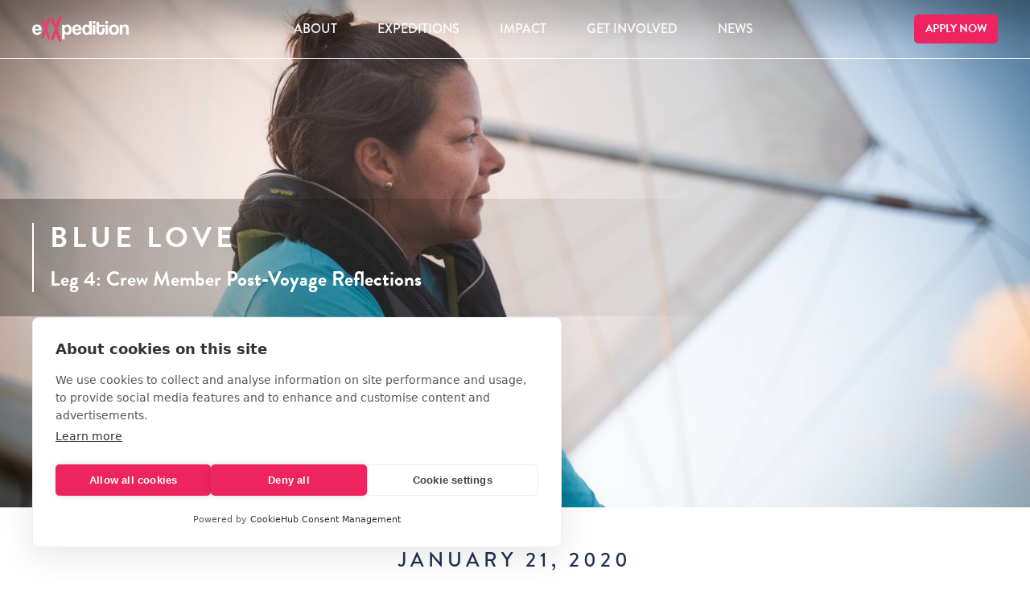

--- FILE ---
content_type: text/html; charset=UTF-8
request_url: https://exxpedition.com/blue-love/
body_size: 27591
content:
<!DOCTYPE html>
<html lang="en-GB">
<head>

	<meta charset="UTF-8" />
	<meta name="viewport" content="width=device-width, initial-scale=1, maximum-scale=1" />
	<title>Blue Love - eXXpedition</title>
	<link rel="alternate" type="application/rss+xml" title="eXXpedition RSS Feed" href="https://exxpedition.com/feed/" />
	<link rel="pingback" href="https://exxpedition.com/xmlrpc.php" />

	<link rel="apple-touch-icon" sizes="180x180" href="https://exxpedition.com/favicons/apple-touch-icon.png?x28543">
	<link rel="icon" type="image/png" sizes="32x32" href="https://exxpedition.com/favicons/favicon-32x32.png?x28543">
	<link rel="icon" type="image/png" sizes="16x16" href="https://exxpedition.com/favicons/favicon-16x16.png?x28543">
	<link rel="manifest" href="https://exxpedition.com/favicons/site.webmanifest">
	<link rel="mask-icon" href="https://exxpedition.com/favicons/safari-pinned-tab.svg?x28543" color="#3f4a4f">
	<meta name="msapplication-TileColor" content="#ffffff">
	<meta name="theme-color" content="#ffffff">

	<link rel="stylesheet" href="https://use.typekit.net/zhj1wmk.css">

	<script src="https://cookiehub.net/c2/07b3300c.js"></script>
<script type="text/javascript">
document.addEventListener("DOMContentLoaded", function(event) {
	var cpm = {  };
	window.cookiehub.load(cpm);
});
</script><script>window.cookiehub_wordpress = {};</script><script>
window.dataLayer = window.dataLayer || [];
function gtag(){dataLayer.push(arguments);}
gtag('consent', 'default', {'ad_storage': 'denied', 'analytics_storage': 'denied', 'ad_user_data': 'denied', 'ad_personalization': 'denied', 'wait_for_update': 500});
</script><meta name='robots' content='index, follow, max-image-preview:large, max-snippet:-1, max-video-preview:-1' />

	<!-- This site is optimized with the Yoast SEO plugin v26.3 - https://yoast.com/wordpress/plugins/seo/ -->
	<link rel="canonical" href="https://exxpedition.com/blue-love/" />
	<meta property="og:locale" content="en_GB" />
	<meta property="og:type" content="article" />
	<meta property="og:title" content="Blue Love - eXXpedition" />
	<meta property="og:description" content="WRITTEN BY JULIET CARVAHAL (For Grandpa Tony) AFTER LEG FOUR ANTIGUA TO ARUBA WITH RED ENSIGN GROUP 64,800,000 – this is the number of single-use plastic bags Aruba has prevented from entering the environment and oceans since January 1, 2017. And counting. Although Canadian-born, I grew up in Aruba where the ocean is never more [&hellip;]" />
	<meta property="og:url" content="https://exxpedition.com/blue-love/" />
	<meta property="og:site_name" content="eXXpedition" />
	<meta property="article:published_time" content="2020-01-21T23:51:17+00:00" />
	<meta property="article:modified_time" content="2020-01-27T12:37:24+00:00" />
	<meta property="og:image" content="https://exxpedition.com/wp-content/uploads/2020/01/DSC8683-scaled.jpg" />
	<meta property="og:image:width" content="2560" />
	<meta property="og:image:height" content="1893" />
	<meta property="og:image:type" content="image/jpeg" />
	<meta name="author" content="Crew" />
	<meta name="twitter:card" content="summary_large_image" />
	<meta name="twitter:label1" content="Written by" />
	<meta name="twitter:data1" content="Crew" />
	<meta name="twitter:label2" content="Estimated reading time" />
	<meta name="twitter:data2" content="7 minutes" />
	<script type="application/ld+json" class="yoast-schema-graph">{"@context":"https://schema.org","@graph":[{"@type":"WebPage","@id":"https://exxpedition.com/blue-love/","url":"https://exxpedition.com/blue-love/","name":"Blue Love - eXXpedition","isPartOf":{"@id":"https://exxpedition.com/#website"},"primaryImageOfPage":{"@id":"https://exxpedition.com/blue-love/#primaryimage"},"image":{"@id":"https://exxpedition.com/blue-love/#primaryimage"},"thumbnailUrl":"https://exxpedition.com/wp-content/uploads/2020/01/DSC8683-scaled.jpg","datePublished":"2020-01-21T23:51:17+00:00","dateModified":"2020-01-27T12:37:24+00:00","author":{"@id":"https://exxpedition.com/#/schema/person/c7c0e56c8f8069c3b8b4d0a4459825b4"},"breadcrumb":{"@id":"https://exxpedition.com/blue-love/#breadcrumb"},"inLanguage":"en-GB","potentialAction":[{"@type":"ReadAction","target":["https://exxpedition.com/blue-love/"]}]},{"@type":"ImageObject","inLanguage":"en-GB","@id":"https://exxpedition.com/blue-love/#primaryimage","url":"https://exxpedition.com/wp-content/uploads/2020/01/DSC8683-scaled.jpg","contentUrl":"https://exxpedition.com/wp-content/uploads/2020/01/DSC8683-scaled.jpg","width":2560,"height":1893},{"@type":"BreadcrumbList","@id":"https://exxpedition.com/blue-love/#breadcrumb","itemListElement":[{"@type":"ListItem","position":1,"name":"Home","item":"https://exxpedition.com/"},{"@type":"ListItem","position":2,"name":"Blog","item":"https://exxpedition.com/news/blog/"},{"@type":"ListItem","position":3,"name":"Blue Love"}]},{"@type":"WebSite","@id":"https://exxpedition.com/#website","url":"https://exxpedition.com/","name":"eXXpedition","description":"","potentialAction":[{"@type":"SearchAction","target":{"@type":"EntryPoint","urlTemplate":"https://exxpedition.com/?s={search_term_string}"},"query-input":{"@type":"PropertyValueSpecification","valueRequired":true,"valueName":"search_term_string"}}],"inLanguage":"en-GB"},{"@type":"Person","@id":"https://exxpedition.com/#/schema/person/c7c0e56c8f8069c3b8b4d0a4459825b4","name":"Crew"}]}</script>
	<!-- / Yoast SEO plugin. -->


<link rel="alternate" type="application/rss+xml" title="eXXpedition &raquo; Feed" href="https://exxpedition.com/feed/" />
<link rel="alternate" type="application/rss+xml" title="eXXpedition &raquo; Comments Feed" href="https://exxpedition.com/comments/feed/" />
		<!-- This site uses the Google Analytics by MonsterInsights plugin v9.11.0 - Using Analytics tracking - https://www.monsterinsights.com/ -->
							<script src="//www.googletagmanager.com/gtag/js?id=G-1H1HDRZCK5"  data-cfasync="false" data-wpfc-render="false" type="text/javascript" async></script>
			<script data-cfasync="false" data-wpfc-render="false" type="text/javascript">
				var mi_version = '9.11.0';
				var mi_track_user = true;
				var mi_no_track_reason = '';
								var MonsterInsightsDefaultLocations = {"page_location":"https:\/\/exxpedition.com\/blue-love\/"};
								if ( typeof MonsterInsightsPrivacyGuardFilter === 'function' ) {
					var MonsterInsightsLocations = (typeof MonsterInsightsExcludeQuery === 'object') ? MonsterInsightsPrivacyGuardFilter( MonsterInsightsExcludeQuery ) : MonsterInsightsPrivacyGuardFilter( MonsterInsightsDefaultLocations );
				} else {
					var MonsterInsightsLocations = (typeof MonsterInsightsExcludeQuery === 'object') ? MonsterInsightsExcludeQuery : MonsterInsightsDefaultLocations;
				}

								var disableStrs = [
										'ga-disable-G-1H1HDRZCK5',
									];

				/* Function to detect opted out users */
				function __gtagTrackerIsOptedOut() {
					for (var index = 0; index < disableStrs.length; index++) {
						if (document.cookie.indexOf(disableStrs[index] + '=true') > -1) {
							return true;
						}
					}

					return false;
				}

				/* Disable tracking if the opt-out cookie exists. */
				if (__gtagTrackerIsOptedOut()) {
					for (var index = 0; index < disableStrs.length; index++) {
						window[disableStrs[index]] = true;
					}
				}

				/* Opt-out function */
				function __gtagTrackerOptout() {
					for (var index = 0; index < disableStrs.length; index++) {
						document.cookie = disableStrs[index] + '=true; expires=Thu, 31 Dec 2099 23:59:59 UTC; path=/';
						window[disableStrs[index]] = true;
					}
				}

				if ('undefined' === typeof gaOptout) {
					function gaOptout() {
						__gtagTrackerOptout();
					}
				}
								window.dataLayer = window.dataLayer || [];

				window.MonsterInsightsDualTracker = {
					helpers: {},
					trackers: {},
				};
				if (mi_track_user) {
					function __gtagDataLayer() {
						dataLayer.push(arguments);
					}

					function __gtagTracker(type, name, parameters) {
						if (!parameters) {
							parameters = {};
						}

						if (parameters.send_to) {
							__gtagDataLayer.apply(null, arguments);
							return;
						}

						if (type === 'event') {
														parameters.send_to = monsterinsights_frontend.v4_id;
							var hookName = name;
							if (typeof parameters['event_category'] !== 'undefined') {
								hookName = parameters['event_category'] + ':' + name;
							}

							if (typeof MonsterInsightsDualTracker.trackers[hookName] !== 'undefined') {
								MonsterInsightsDualTracker.trackers[hookName](parameters);
							} else {
								__gtagDataLayer('event', name, parameters);
							}
							
						} else {
							__gtagDataLayer.apply(null, arguments);
						}
					}

					__gtagTracker('js', new Date());
					__gtagTracker('set', {
						'developer_id.dZGIzZG': true,
											});
					if ( MonsterInsightsLocations.page_location ) {
						__gtagTracker('set', MonsterInsightsLocations);
					}
										__gtagTracker('config', 'G-1H1HDRZCK5', {"forceSSL":"true","link_attribution":"true"} );
										window.gtag = __gtagTracker;										(function () {
						/* https://developers.google.com/analytics/devguides/collection/analyticsjs/ */
						/* ga and __gaTracker compatibility shim. */
						var noopfn = function () {
							return null;
						};
						var newtracker = function () {
							return new Tracker();
						};
						var Tracker = function () {
							return null;
						};
						var p = Tracker.prototype;
						p.get = noopfn;
						p.set = noopfn;
						p.send = function () {
							var args = Array.prototype.slice.call(arguments);
							args.unshift('send');
							__gaTracker.apply(null, args);
						};
						var __gaTracker = function () {
							var len = arguments.length;
							if (len === 0) {
								return;
							}
							var f = arguments[len - 1];
							if (typeof f !== 'object' || f === null || typeof f.hitCallback !== 'function') {
								if ('send' === arguments[0]) {
									var hitConverted, hitObject = false, action;
									if ('event' === arguments[1]) {
										if ('undefined' !== typeof arguments[3]) {
											hitObject = {
												'eventAction': arguments[3],
												'eventCategory': arguments[2],
												'eventLabel': arguments[4],
												'value': arguments[5] ? arguments[5] : 1,
											}
										}
									}
									if ('pageview' === arguments[1]) {
										if ('undefined' !== typeof arguments[2]) {
											hitObject = {
												'eventAction': 'page_view',
												'page_path': arguments[2],
											}
										}
									}
									if (typeof arguments[2] === 'object') {
										hitObject = arguments[2];
									}
									if (typeof arguments[5] === 'object') {
										Object.assign(hitObject, arguments[5]);
									}
									if ('undefined' !== typeof arguments[1].hitType) {
										hitObject = arguments[1];
										if ('pageview' === hitObject.hitType) {
											hitObject.eventAction = 'page_view';
										}
									}
									if (hitObject) {
										action = 'timing' === arguments[1].hitType ? 'timing_complete' : hitObject.eventAction;
										hitConverted = mapArgs(hitObject);
										__gtagTracker('event', action, hitConverted);
									}
								}
								return;
							}

							function mapArgs(args) {
								var arg, hit = {};
								var gaMap = {
									'eventCategory': 'event_category',
									'eventAction': 'event_action',
									'eventLabel': 'event_label',
									'eventValue': 'event_value',
									'nonInteraction': 'non_interaction',
									'timingCategory': 'event_category',
									'timingVar': 'name',
									'timingValue': 'value',
									'timingLabel': 'event_label',
									'page': 'page_path',
									'location': 'page_location',
									'title': 'page_title',
									'referrer' : 'page_referrer',
								};
								for (arg in args) {
																		if (!(!args.hasOwnProperty(arg) || !gaMap.hasOwnProperty(arg))) {
										hit[gaMap[arg]] = args[arg];
									} else {
										hit[arg] = args[arg];
									}
								}
								return hit;
							}

							try {
								f.hitCallback();
							} catch (ex) {
							}
						};
						__gaTracker.create = newtracker;
						__gaTracker.getByName = newtracker;
						__gaTracker.getAll = function () {
							return [];
						};
						__gaTracker.remove = noopfn;
						__gaTracker.loaded = true;
						window['__gaTracker'] = __gaTracker;
					})();
									} else {
										console.log("");
					(function () {
						function __gtagTracker() {
							return null;
						}

						window['__gtagTracker'] = __gtagTracker;
						window['gtag'] = __gtagTracker;
					})();
									}
			</script>
							<!-- / Google Analytics by MonsterInsights -->
		<script type="text/javascript">
/* <![CDATA[ */
window._wpemojiSettings = {"baseUrl":"https:\/\/s.w.org\/images\/core\/emoji\/16.0.1\/72x72\/","ext":".png","svgUrl":"https:\/\/s.w.org\/images\/core\/emoji\/16.0.1\/svg\/","svgExt":".svg","source":{"concatemoji":"https:\/\/exxpedition.com\/wp-includes\/js\/wp-emoji-release.min.js?ver=6.8.3"}};
/*! This file is auto-generated */
!function(s,n){var o,i,e;function c(e){try{var t={supportTests:e,timestamp:(new Date).valueOf()};sessionStorage.setItem(o,JSON.stringify(t))}catch(e){}}function p(e,t,n){e.clearRect(0,0,e.canvas.width,e.canvas.height),e.fillText(t,0,0);var t=new Uint32Array(e.getImageData(0,0,e.canvas.width,e.canvas.height).data),a=(e.clearRect(0,0,e.canvas.width,e.canvas.height),e.fillText(n,0,0),new Uint32Array(e.getImageData(0,0,e.canvas.width,e.canvas.height).data));return t.every(function(e,t){return e===a[t]})}function u(e,t){e.clearRect(0,0,e.canvas.width,e.canvas.height),e.fillText(t,0,0);for(var n=e.getImageData(16,16,1,1),a=0;a<n.data.length;a++)if(0!==n.data[a])return!1;return!0}function f(e,t,n,a){switch(t){case"flag":return n(e,"\ud83c\udff3\ufe0f\u200d\u26a7\ufe0f","\ud83c\udff3\ufe0f\u200b\u26a7\ufe0f")?!1:!n(e,"\ud83c\udde8\ud83c\uddf6","\ud83c\udde8\u200b\ud83c\uddf6")&&!n(e,"\ud83c\udff4\udb40\udc67\udb40\udc62\udb40\udc65\udb40\udc6e\udb40\udc67\udb40\udc7f","\ud83c\udff4\u200b\udb40\udc67\u200b\udb40\udc62\u200b\udb40\udc65\u200b\udb40\udc6e\u200b\udb40\udc67\u200b\udb40\udc7f");case"emoji":return!a(e,"\ud83e\udedf")}return!1}function g(e,t,n,a){var r="undefined"!=typeof WorkerGlobalScope&&self instanceof WorkerGlobalScope?new OffscreenCanvas(300,150):s.createElement("canvas"),o=r.getContext("2d",{willReadFrequently:!0}),i=(o.textBaseline="top",o.font="600 32px Arial",{});return e.forEach(function(e){i[e]=t(o,e,n,a)}),i}function t(e){var t=s.createElement("script");t.src=e,t.defer=!0,s.head.appendChild(t)}"undefined"!=typeof Promise&&(o="wpEmojiSettingsSupports",i=["flag","emoji"],n.supports={everything:!0,everythingExceptFlag:!0},e=new Promise(function(e){s.addEventListener("DOMContentLoaded",e,{once:!0})}),new Promise(function(t){var n=function(){try{var e=JSON.parse(sessionStorage.getItem(o));if("object"==typeof e&&"number"==typeof e.timestamp&&(new Date).valueOf()<e.timestamp+604800&&"object"==typeof e.supportTests)return e.supportTests}catch(e){}return null}();if(!n){if("undefined"!=typeof Worker&&"undefined"!=typeof OffscreenCanvas&&"undefined"!=typeof URL&&URL.createObjectURL&&"undefined"!=typeof Blob)try{var e="postMessage("+g.toString()+"("+[JSON.stringify(i),f.toString(),p.toString(),u.toString()].join(",")+"));",a=new Blob([e],{type:"text/javascript"}),r=new Worker(URL.createObjectURL(a),{name:"wpTestEmojiSupports"});return void(r.onmessage=function(e){c(n=e.data),r.terminate(),t(n)})}catch(e){}c(n=g(i,f,p,u))}t(n)}).then(function(e){for(var t in e)n.supports[t]=e[t],n.supports.everything=n.supports.everything&&n.supports[t],"flag"!==t&&(n.supports.everythingExceptFlag=n.supports.everythingExceptFlag&&n.supports[t]);n.supports.everythingExceptFlag=n.supports.everythingExceptFlag&&!n.supports.flag,n.DOMReady=!1,n.readyCallback=function(){n.DOMReady=!0}}).then(function(){return e}).then(function(){var e;n.supports.everything||(n.readyCallback(),(e=n.source||{}).concatemoji?t(e.concatemoji):e.wpemoji&&e.twemoji&&(t(e.twemoji),t(e.wpemoji)))}))}((window,document),window._wpemojiSettings);
/* ]]> */
</script>
<link rel='stylesheet' id='sbi_styles-css' href='https://exxpedition.com/wp-content/plugins/instagram-feed/css/sbi-styles.min.css?x28543&amp;ver=6.9.1' type='text/css' media='all' />
<style id='wp-emoji-styles-inline-css' type='text/css'>

	img.wp-smiley, img.emoji {
		display: inline !important;
		border: none !important;
		box-shadow: none !important;
		height: 1em !important;
		width: 1em !important;
		margin: 0 0.07em !important;
		vertical-align: -0.1em !important;
		background: none !important;
		padding: 0 !important;
	}
</style>
<link rel='stylesheet' id='wp-block-library-css' href='https://exxpedition.com/wp-includes/css/dist/block-library/style.min.css?x28543&amp;ver=6.8.3' type='text/css' media='all' />
<style id='classic-theme-styles-inline-css' type='text/css'>
/*! This file is auto-generated */
.wp-block-button__link{color:#fff;background-color:#32373c;border-radius:9999px;box-shadow:none;text-decoration:none;padding:calc(.667em + 2px) calc(1.333em + 2px);font-size:1.125em}.wp-block-file__button{background:#32373c;color:#fff;text-decoration:none}
</style>
<style id='global-styles-inline-css' type='text/css'>
:root{--wp--preset--aspect-ratio--square: 1;--wp--preset--aspect-ratio--4-3: 4/3;--wp--preset--aspect-ratio--3-4: 3/4;--wp--preset--aspect-ratio--3-2: 3/2;--wp--preset--aspect-ratio--2-3: 2/3;--wp--preset--aspect-ratio--16-9: 16/9;--wp--preset--aspect-ratio--9-16: 9/16;--wp--preset--color--black: #000000;--wp--preset--color--cyan-bluish-gray: #abb8c3;--wp--preset--color--white: #ffffff;--wp--preset--color--pale-pink: #f78da7;--wp--preset--color--vivid-red: #cf2e2e;--wp--preset--color--luminous-vivid-orange: #ff6900;--wp--preset--color--luminous-vivid-amber: #fcb900;--wp--preset--color--light-green-cyan: #7bdcb5;--wp--preset--color--vivid-green-cyan: #00d084;--wp--preset--color--pale-cyan-blue: #8ed1fc;--wp--preset--color--vivid-cyan-blue: #0693e3;--wp--preset--color--vivid-purple: #9b51e0;--wp--preset--gradient--vivid-cyan-blue-to-vivid-purple: linear-gradient(135deg,rgba(6,147,227,1) 0%,rgb(155,81,224) 100%);--wp--preset--gradient--light-green-cyan-to-vivid-green-cyan: linear-gradient(135deg,rgb(122,220,180) 0%,rgb(0,208,130) 100%);--wp--preset--gradient--luminous-vivid-amber-to-luminous-vivid-orange: linear-gradient(135deg,rgba(252,185,0,1) 0%,rgba(255,105,0,1) 100%);--wp--preset--gradient--luminous-vivid-orange-to-vivid-red: linear-gradient(135deg,rgba(255,105,0,1) 0%,rgb(207,46,46) 100%);--wp--preset--gradient--very-light-gray-to-cyan-bluish-gray: linear-gradient(135deg,rgb(238,238,238) 0%,rgb(169,184,195) 100%);--wp--preset--gradient--cool-to-warm-spectrum: linear-gradient(135deg,rgb(74,234,220) 0%,rgb(151,120,209) 20%,rgb(207,42,186) 40%,rgb(238,44,130) 60%,rgb(251,105,98) 80%,rgb(254,248,76) 100%);--wp--preset--gradient--blush-light-purple: linear-gradient(135deg,rgb(255,206,236) 0%,rgb(152,150,240) 100%);--wp--preset--gradient--blush-bordeaux: linear-gradient(135deg,rgb(254,205,165) 0%,rgb(254,45,45) 50%,rgb(107,0,62) 100%);--wp--preset--gradient--luminous-dusk: linear-gradient(135deg,rgb(255,203,112) 0%,rgb(199,81,192) 50%,rgb(65,88,208) 100%);--wp--preset--gradient--pale-ocean: linear-gradient(135deg,rgb(255,245,203) 0%,rgb(182,227,212) 50%,rgb(51,167,181) 100%);--wp--preset--gradient--electric-grass: linear-gradient(135deg,rgb(202,248,128) 0%,rgb(113,206,126) 100%);--wp--preset--gradient--midnight: linear-gradient(135deg,rgb(2,3,129) 0%,rgb(40,116,252) 100%);--wp--preset--font-size--small: 13px;--wp--preset--font-size--medium: 20px;--wp--preset--font-size--large: 36px;--wp--preset--font-size--x-large: 42px;--wp--preset--spacing--20: 0.44rem;--wp--preset--spacing--30: 0.67rem;--wp--preset--spacing--40: 1rem;--wp--preset--spacing--50: 1.5rem;--wp--preset--spacing--60: 2.25rem;--wp--preset--spacing--70: 3.38rem;--wp--preset--spacing--80: 5.06rem;--wp--preset--shadow--natural: 6px 6px 9px rgba(0, 0, 0, 0.2);--wp--preset--shadow--deep: 12px 12px 50px rgba(0, 0, 0, 0.4);--wp--preset--shadow--sharp: 6px 6px 0px rgba(0, 0, 0, 0.2);--wp--preset--shadow--outlined: 6px 6px 0px -3px rgba(255, 255, 255, 1), 6px 6px rgba(0, 0, 0, 1);--wp--preset--shadow--crisp: 6px 6px 0px rgba(0, 0, 0, 1);}:where(.is-layout-flex){gap: 0.5em;}:where(.is-layout-grid){gap: 0.5em;}body .is-layout-flex{display: flex;}.is-layout-flex{flex-wrap: wrap;align-items: center;}.is-layout-flex > :is(*, div){margin: 0;}body .is-layout-grid{display: grid;}.is-layout-grid > :is(*, div){margin: 0;}:where(.wp-block-columns.is-layout-flex){gap: 2em;}:where(.wp-block-columns.is-layout-grid){gap: 2em;}:where(.wp-block-post-template.is-layout-flex){gap: 1.25em;}:where(.wp-block-post-template.is-layout-grid){gap: 1.25em;}.has-black-color{color: var(--wp--preset--color--black) !important;}.has-cyan-bluish-gray-color{color: var(--wp--preset--color--cyan-bluish-gray) !important;}.has-white-color{color: var(--wp--preset--color--white) !important;}.has-pale-pink-color{color: var(--wp--preset--color--pale-pink) !important;}.has-vivid-red-color{color: var(--wp--preset--color--vivid-red) !important;}.has-luminous-vivid-orange-color{color: var(--wp--preset--color--luminous-vivid-orange) !important;}.has-luminous-vivid-amber-color{color: var(--wp--preset--color--luminous-vivid-amber) !important;}.has-light-green-cyan-color{color: var(--wp--preset--color--light-green-cyan) !important;}.has-vivid-green-cyan-color{color: var(--wp--preset--color--vivid-green-cyan) !important;}.has-pale-cyan-blue-color{color: var(--wp--preset--color--pale-cyan-blue) !important;}.has-vivid-cyan-blue-color{color: var(--wp--preset--color--vivid-cyan-blue) !important;}.has-vivid-purple-color{color: var(--wp--preset--color--vivid-purple) !important;}.has-black-background-color{background-color: var(--wp--preset--color--black) !important;}.has-cyan-bluish-gray-background-color{background-color: var(--wp--preset--color--cyan-bluish-gray) !important;}.has-white-background-color{background-color: var(--wp--preset--color--white) !important;}.has-pale-pink-background-color{background-color: var(--wp--preset--color--pale-pink) !important;}.has-vivid-red-background-color{background-color: var(--wp--preset--color--vivid-red) !important;}.has-luminous-vivid-orange-background-color{background-color: var(--wp--preset--color--luminous-vivid-orange) !important;}.has-luminous-vivid-amber-background-color{background-color: var(--wp--preset--color--luminous-vivid-amber) !important;}.has-light-green-cyan-background-color{background-color: var(--wp--preset--color--light-green-cyan) !important;}.has-vivid-green-cyan-background-color{background-color: var(--wp--preset--color--vivid-green-cyan) !important;}.has-pale-cyan-blue-background-color{background-color: var(--wp--preset--color--pale-cyan-blue) !important;}.has-vivid-cyan-blue-background-color{background-color: var(--wp--preset--color--vivid-cyan-blue) !important;}.has-vivid-purple-background-color{background-color: var(--wp--preset--color--vivid-purple) !important;}.has-black-border-color{border-color: var(--wp--preset--color--black) !important;}.has-cyan-bluish-gray-border-color{border-color: var(--wp--preset--color--cyan-bluish-gray) !important;}.has-white-border-color{border-color: var(--wp--preset--color--white) !important;}.has-pale-pink-border-color{border-color: var(--wp--preset--color--pale-pink) !important;}.has-vivid-red-border-color{border-color: var(--wp--preset--color--vivid-red) !important;}.has-luminous-vivid-orange-border-color{border-color: var(--wp--preset--color--luminous-vivid-orange) !important;}.has-luminous-vivid-amber-border-color{border-color: var(--wp--preset--color--luminous-vivid-amber) !important;}.has-light-green-cyan-border-color{border-color: var(--wp--preset--color--light-green-cyan) !important;}.has-vivid-green-cyan-border-color{border-color: var(--wp--preset--color--vivid-green-cyan) !important;}.has-pale-cyan-blue-border-color{border-color: var(--wp--preset--color--pale-cyan-blue) !important;}.has-vivid-cyan-blue-border-color{border-color: var(--wp--preset--color--vivid-cyan-blue) !important;}.has-vivid-purple-border-color{border-color: var(--wp--preset--color--vivid-purple) !important;}.has-vivid-cyan-blue-to-vivid-purple-gradient-background{background: var(--wp--preset--gradient--vivid-cyan-blue-to-vivid-purple) !important;}.has-light-green-cyan-to-vivid-green-cyan-gradient-background{background: var(--wp--preset--gradient--light-green-cyan-to-vivid-green-cyan) !important;}.has-luminous-vivid-amber-to-luminous-vivid-orange-gradient-background{background: var(--wp--preset--gradient--luminous-vivid-amber-to-luminous-vivid-orange) !important;}.has-luminous-vivid-orange-to-vivid-red-gradient-background{background: var(--wp--preset--gradient--luminous-vivid-orange-to-vivid-red) !important;}.has-very-light-gray-to-cyan-bluish-gray-gradient-background{background: var(--wp--preset--gradient--very-light-gray-to-cyan-bluish-gray) !important;}.has-cool-to-warm-spectrum-gradient-background{background: var(--wp--preset--gradient--cool-to-warm-spectrum) !important;}.has-blush-light-purple-gradient-background{background: var(--wp--preset--gradient--blush-light-purple) !important;}.has-blush-bordeaux-gradient-background{background: var(--wp--preset--gradient--blush-bordeaux) !important;}.has-luminous-dusk-gradient-background{background: var(--wp--preset--gradient--luminous-dusk) !important;}.has-pale-ocean-gradient-background{background: var(--wp--preset--gradient--pale-ocean) !important;}.has-electric-grass-gradient-background{background: var(--wp--preset--gradient--electric-grass) !important;}.has-midnight-gradient-background{background: var(--wp--preset--gradient--midnight) !important;}.has-small-font-size{font-size: var(--wp--preset--font-size--small) !important;}.has-medium-font-size{font-size: var(--wp--preset--font-size--medium) !important;}.has-large-font-size{font-size: var(--wp--preset--font-size--large) !important;}.has-x-large-font-size{font-size: var(--wp--preset--font-size--x-large) !important;}
:where(.wp-block-post-template.is-layout-flex){gap: 1.25em;}:where(.wp-block-post-template.is-layout-grid){gap: 1.25em;}
:where(.wp-block-columns.is-layout-flex){gap: 2em;}:where(.wp-block-columns.is-layout-grid){gap: 2em;}
:root :where(.wp-block-pullquote){font-size: 1.5em;line-height: 1.6;}
</style>
<link rel='stylesheet' id='main_style-css' href='https://exxpedition.com/wp-content/themes/exxpedition/style.css?x28543&amp;ver=1762783745' type='text/css' media='all' />
<link rel='stylesheet' id='wp-pagenavi-css' href='https://exxpedition.com/wp-content/plugins/wp-pagenavi/pagenavi-css.css?x28543&amp;ver=2.70' type='text/css' media='all' />
<link rel='stylesheet' id='sib-front-css-css' href='https://exxpedition.com/wp-content/plugins/mailin/css/mailin-front.css?x28543&amp;ver=6.8.3' type='text/css' media='all' />
<script type="text/javascript" src="https://exxpedition.com/wp-content/plugins/google-analytics-for-wordpress/assets/js/frontend-gtag.min.js?x28543&amp;ver=9.11.0" id="monsterinsights-frontend-script-js" async="async" data-wp-strategy="async"></script>
<script data-cfasync="false" data-wpfc-render="false" type="text/javascript" id='monsterinsights-frontend-script-js-extra'>/* <![CDATA[ */
var monsterinsights_frontend = {"js_events_tracking":"true","download_extensions":"doc,pdf,ppt,zip,xls,docx,pptx,xlsx","inbound_paths":"[{\"path\":\"\\\/go\\\/\",\"label\":\"affiliate\"},{\"path\":\"\\\/recommend\\\/\",\"label\":\"affiliate\"}]","home_url":"https:\/\/exxpedition.com","hash_tracking":"false","v4_id":"G-1H1HDRZCK5"};/* ]]> */
</script>
<script type="text/javascript" src="https://exxpedition.com/wp-content/themes/exxpedition/js/uikit.min.js?x28543&amp;ver=6.8.3" id="uikit-js"></script>
<script type="text/javascript" src="https://exxpedition.com/wp-content/themes/exxpedition/js/uikit-icons.min.js?x28543&amp;ver=6.8.3" id="uikit-icons-js"></script>
<script type="text/javascript" src="https://exxpedition.com/wp-includes/js/jquery/jquery.min.js?x28543&amp;ver=3.7.1" id="jquery-core-js"></script>
<script type="text/javascript" src="https://exxpedition.com/wp-includes/js/jquery/jquery-migrate.min.js?x28543&amp;ver=3.4.1" id="jquery-migrate-js"></script>
<script type="text/javascript" src="https://exxpedition.com/wp-content/themes/exxpedition/js/fitvids.js?x28543&amp;ver=6.8.3" id="fitvids-js"></script>
<script type="text/javascript" src="https://exxpedition.com/wp-content/themes/exxpedition/js/app-min.js?x28543&amp;ver=6.8.3" id="app-js"></script>
<script type="text/javascript" id="sib-front-js-js-extra">
/* <![CDATA[ */
var sibErrMsg = {"invalidMail":"Please fill out valid email address","requiredField":"Please fill out required fields","invalidDateFormat":"Please fill out valid date format","invalidSMSFormat":"Please fill out valid phone number"};
var ajax_sib_front_object = {"ajax_url":"https:\/\/exxpedition.com\/wp-admin\/admin-ajax.php","ajax_nonce":"4afe57c8e3","flag_url":"https:\/\/exxpedition.com\/wp-content\/plugins\/mailin\/img\/flags\/"};
/* ]]> */
</script>
<script type="text/javascript" src="https://exxpedition.com/wp-content/plugins/mailin/js/mailin-front.js?x28543&amp;ver=1762354224" id="sib-front-js-js"></script>
<link rel="https://api.w.org/" href="https://exxpedition.com/wp-json/" /><link rel="alternate" title="JSON" type="application/json" href="https://exxpedition.com/wp-json/wp/v2/posts/9892" /><link rel='shortlink' href='https://exxpedition.com/?p=9892' />
<link rel="alternate" title="oEmbed (JSON)" type="application/json+oembed" href="https://exxpedition.com/wp-json/oembed/1.0/embed?url=https%3A%2F%2Fexxpedition.com%2Fblue-love%2F" />
<link rel="alternate" title="oEmbed (XML)" type="text/xml+oembed" href="https://exxpedition.com/wp-json/oembed/1.0/embed?url=https%3A%2F%2Fexxpedition.com%2Fblue-love%2F&#038;format=xml" />
<link rel="icon" href="https://exxpedition.com/wp-content/uploads/2020/10/cropped-XXicon-01-1-32x32.png?x28543" sizes="32x32" />
<link rel="icon" href="https://exxpedition.com/wp-content/uploads/2020/10/cropped-XXicon-01-1-192x192.png?x28543" sizes="192x192" />
<link rel="apple-touch-icon" href="https://exxpedition.com/wp-content/uploads/2020/10/cropped-XXicon-01-1-180x180.png?x28543" />
<meta name="msapplication-TileImage" content="https://exxpedition.com/wp-content/uploads/2020/10/cropped-XXicon-01-1-270x270.png" />
</head>

<body data-rsssl=1 data-type="normal-header" class="wp-singular post-template-default single single-post postid-9892 single-format-standard wp-theme-exxpedition wp-is-not-mobile" style="background: #1c3055 url(https://exxpedition.com/wp-content/themes/exxpedition/images/full-page-background.jpg) no-repeat center center fixed; background-size: cover;">


<header id="masthead" class="block-full-image-copy-block uk-section">

	<div class="uk-inline">

		<div uk-sticky="sel-target: .main-navigation-overlay; cls-active: uk-navbar-sticky; animation: uk-animation-slide-top; top: 100;">

		<div class="main-navigation-overlay uk-overlay uk-position-top">

			<div class="uk-container">

				<nav class="uk-navbar uk-navbar-transparent" uk-navbar="dropbar: true; boundary-align: true; align: center; mode: hover; delay-hide: 800;">

					<div class="uk-navbar-left">

						<div class="uk-visible@m">
							<a href="https://exxpedition.com" class="site-logo">
								<img src="https://exxpedition.com/wp-content/themes/exxpedition/images/exxpedition-logo.svg?x28543" alt="Exxpedition" />
							</a>
						</div>

						<a class="uk-navbar-toggle uk-hidden@m" href="#" uk-toggle="target: #offcanvas-mobile-menu">
							<span uk-icon="icon: menu; ratio: 2"></span>
	        			</a>

					</div>
					<div class="uk-navbar-center">

						<ul class="uk-navbar-nav uk-visible@m">

							<li>
								<a href="/about" class="js-no-click">About</a>
								<div class="uk-navbar-dropdown uk-navbar-dropdown-width-3">
								    <div class="uk-navbar-dropdown-grid uk-child-width-1-2" uk-grid>
								        <div>
								            <div class="menu-about-menu-1-container"><ul id="menu-about-menu-1" class="uk-nav uk-navbar-dropdown-nav"><li id="menu-item-6650" class="menu-item menu-item-type-post_type menu-item-object-page menu-item-6650"><a href="https://exxpedition.com/about/about-us/">About Us</a></li>
<li id="menu-item-6117" class="menu-item menu-item-type-post_type menu-item-object-page menu-item-6117"><a href="https://exxpedition.com/about/core-team/">Team</a></li>
<li id="menu-item-17951" class="menu-item menu-item-type-post_type menu-item-object-page menu-item-17951"><a href="https://exxpedition.com/about/crew-directory/">Crew Directory</a></li>
</ul></div>								        </div>
								        <div>
								            								        </div>

								    </div>
								</div>
							</li>

							<li>
								<a href="/expedition/round-the-world" class="js-no-click">Expeditions</a>
								<div class="uk-navbar-dropdown uk-navbar-dropdown-special">

									
								    <div class="uk-grid uk-child-width-1-4@s uk-child-width-1-4@m" uk-grid>
												<div>
									         <h2 class="menu-dropbar-submenu-header">2026 EXPEDITIONS</h2>
								            								        </div>
								        <div>
									        <h2 class="menu-dropbar-submenu-header">2027 EXPEDITIONS</h2>
								            								        </div>
								        <div>
									        <h2 class="menu-dropbar-submenu-header"></h2>
								            								        </div>
								        <div>
									         <h2 class="menu-dropbar-submenu-header">PAST EXPEDITIONS</h2>
								            <div class="menu-past-expeditions-container"><ul id="menu-past-expeditions" class="uk-nav uk-navbar-dropdown-nav voyage-submenu"><li id="menu-item-17509" class="menu-item menu-item-type-custom menu-item-object-custom menu-item-17509"><a href="https://exxpedition.com/expedition/maldives-shift/">Maldives SHiFT 2023-2024</a></li>
<li id="menu-item-16445" class="menu-item menu-item-type-custom menu-item-object-custom menu-item-16445"><a href="https://exxpedition.com/expedition/round-the-world/">Round the World 2019-2021</a></li>
<li id="menu-item-16446" class="menu-item menu-item-type-custom menu-item-object-custom menu-item-16446"><a href="https://exxpedition.com/expedition/north-pacific-2018/">North Pacific 2018</a></li>
<li id="menu-item-16447" class="menu-item menu-item-type-custom menu-item-object-custom menu-item-16447"><a href="https://exxpedition.com/expedition/round-britain/">Round Britain 2017</a></li>
<li id="menu-item-16448" class="menu-item menu-item-type-custom menu-item-object-custom menu-item-16448"><a href="https://exxpedition.com/expedition/caribbean-2016-2017/">Caribbean 2016 &#038; 2017</a></li>
<li id="menu-item-16449" class="menu-item menu-item-type-custom menu-item-object-custom menu-item-16449"><a href="https://exxpedition.com/expedition/atlantic-2014-2015/">Atlantic 2014 &#038; 2015</a></li>
</ul></div>								        </div>
								    </div>
								</div>
							</li>

							<li>
								<a href="/impact" class="js-no-click">Impact</a>
								<div class="uk-navbar-dropdown uk-navbar-dropdown-width-3">
								    <div class="uk-navbar-dropdown-grid uk-child-width-1-1" uk-grid>
								        <div>
								            <div class="menu-impact-container"><ul id="menu-impact" class="uk-nav uk-navbar-dropdown-nav"><li id="menu-item-14536" class="menu-item menu-item-type-post_type menu-item-object-page menu-item-14536"><a href="https://exxpedition.com/impact/scienceimpact/">Science</a></li>
<li id="menu-item-17554" class="menu-item menu-item-type-post_type menu-item-object-page menu-item-17554"><a href="https://exxpedition.com/impact/storytelling/">STORYTELLING</a></li>
<li id="menu-item-17434" class="menu-item menu-item-type-post_type menu-item-object-page menu-item-17434"><a href="https://exxpedition.com/impact/ambassadors/">Ambassadors</a></li>
<li id="menu-item-17966" class="menu-item menu-item-type-post_type menu-item-object-page menu-item-17966"><a href="https://exxpedition.com/get-involved/bursaries/">Bursaries</a></li>
<li id="menu-item-17970" class="menu-item menu-item-type-taxonomy menu-item-object-category current-post-ancestor current-menu-parent current-post-parent menu-item-17970"><a href="https://exxpedition.com/category/ambassador-stories/">Superpower Stories</a></li>
</ul></div>								        </div>

								    </div>
								</div>
							</li>

							<li>
								<a href="/get-involved" class="js-no-click">Get Involved</a>
								<div class="uk-navbar-dropdown uk-navbar-dropdown-width-3">
									<div class="uk-navbar-dropdown-grid uk-child-width-1-1" uk-grid>
								        <div>
								            <div class="menu-get-involved-container"><ul id="menu-get-involved" class="uk-nav uk-navbar-dropdown-nav"><li id="menu-item-15235" class="menu-item menu-item-type-post_type menu-item-object-page menu-item-15235"><a href="https://exxpedition.com/register-your-interest/">Register your interest to apply</a></li>
<li id="menu-item-7348" class="menu-item menu-item-type-custom menu-item-object-custom menu-item-7348"><a target="_blank" href="https://shift.how">Take Action</a></li>
<li id="menu-item-16950" class="menu-item menu-item-type-post_type menu-item-object-page menu-item-16950"><a href="https://exxpedition.com/get-involved/x-trillion/">Watch The Film</a></li>
<li id="menu-item-6111" class="menu-item menu-item-type-post_type menu-item-object-page menu-item-6111"><a href="https://exxpedition.com/donate/">Donate</a></li>
</ul></div>								        </div>

								    </div>
								</div>
							</li>

							<li>
								<a href="/news" class="js-no-click">News</a>
								<div class="uk-navbar-dropdown uk-navbar-dropdown-width-3">
								    <div class="uk-navbar-dropdown-grid uk-child-width-1-1" uk-grid>
								        <div>
								            <div class="menu-news-container"><ul id="menu-news" class="uk-nav uk-navbar-dropdown-nav"><li id="menu-item-6101" class="menu-item menu-item-type-post_type menu-item-object-page current_page_parent menu-item-6101"><a href="https://exxpedition.com/news/blog/">Blog</a></li>
<li id="menu-item-17967" class="menu-item menu-item-type-post_type menu-item-object-page menu-item-17967"><a href="https://exxpedition.com/news/media-coverage/">Media Coverage</a></li>
</ul></div>								        </div>

								    </div>
								</div>
							</li>

						</ul>

					</div>

					<div class="uk-navbar-right">

						<div class="uk-hidden@m">
							<a href="https://exxpedition.com" class="site-logo">
								<img src="https://exxpedition.com/wp-content/themes/exxpedition/images/exxpedition-logo.svg?x28543" alt="Exxpedition" />
							</a>
						</div>

						<div class="uk-visible@m">
						<a href="https://exxpedition.com/register-your-interest/" class="uk-button uk-button-tertiary">Apply Now</a>
						</div>

					</div>

				</nav>

			</div>

		</div>

		</div>

		<div class="uk-cover-container uk-height-xlarge--small-screen">
			<img class="full-width-image" src="https://exxpedition.com/wp-content/uploads/2020/01/DSC8683-1600x800.jpg?x28543" alt="" />
		</div>

						
		<div class="title-group uk-overlay uk-position-center has-background">
			
			<div class="uk-container">
				
				<div class="block-full-image-copy-block-text-container uk-width-1-1 uk-width-2-3@s">
			
					<h1 class="page-title">Blue Love</h1>
					
															<h2 class="page-subheader">Leg 4: Crew Member Post-Voyage Reflections</h2>
										
										
				</div>
				
			</div>
			
		</div>
	</div>

</header>

<div id="offcanvas-mobile-menu" uk-offcanvas="overlay: true;">

    <div class="uk-offcanvas-bar">

		<button class="uk-offcanvas-close" type="button" uk-close></button>

		<a href="https://exxpedition.com/register-your-interest/" class="uk-button uk-button-tertiary">Apply Now</a>

		<div class="menu-mobile-navigation-container"><ul id="primary-nav-menu-offcanvas" class="mobile-navigation-tree uk-nav uk-nav-default uk-nav-parent-icon"><li id="menu-item-6144" class="menu-item menu-item-type-post_type menu-item-object-page menu-item-home menu-item-6144"><a href="https://exxpedition.com/">Home</a></li>
<li id="menu-item-486" class="menu-item menu-item-type-post_type menu-item-object-page menu-item-has-children menu-item-486"><a href="https://exxpedition.com/about/">About</a>
<ul class="sub-menu">
	<li id="menu-item-7048" class="menu-item menu-item-type-post_type menu-item-object-page menu-item-7048"><a href="https://exxpedition.com/about/about-us/">About Us</a></li>
	<li id="menu-item-5819" class="menu-item menu-item-type-post_type menu-item-object-page menu-item-5819"><a href="https://exxpedition.com/about/core-team/">Team</a></li>
	<li id="menu-item-15623" class="menu-item menu-item-type-post_type menu-item-object-page menu-item-15623"><a href="https://exxpedition.com/about/crew-directory/">Crew Directory</a></li>
	<li id="menu-item-5801" class="menu-item menu-item-type-post_type menu-item-object-page menu-item-5801"><a href="https://exxpedition.com/policies/">Policies</a></li>
	<li id="menu-item-522" class="menu-item menu-item-type-post_type menu-item-object-page menu-item-522"><a href="https://exxpedition.com/contact/">Contact</a></li>
</ul>
</li>
<li id="menu-item-446" class="menu-item menu-item-type-post_type menu-item-object-exx_expedition menu-item-has-children menu-item-446"><a href="https://exxpedition.com/expedition/round-the-world/">Expeditions</a>
<ul class="sub-menu">
	<li id="menu-item-16437" class="menu-item menu-item-type-custom menu-item-object-custom menu-item-has-children menu-item-16437"><a href="https://exxpedition.com/expedition/2026-expeditions/">2026</a>
	<ul class="sub-menu">
		<li id="menu-item-17503" class="menu-item menu-item-type-custom menu-item-object-custom menu-item-17503"><a href="https://exxpedition.com/expedition/exxpedition-plus-coming-soon/">Coming soon!</a></li>
	</ul>
</li>
	<li id="menu-item-16439" class="menu-item menu-item-type-custom menu-item-object-custom menu-item-has-children menu-item-16439"><a href="https://exxpedition.com/expedition/2027-expeditions/">2027</a>
	<ul class="sub-menu">
		<li id="menu-item-16441" class="menu-item menu-item-type-custom menu-item-object-custom menu-item-16441"><a href="https://exxpedition.com/expedition/exxpedition-plus-coming-soon/">Coming Soon!</a></li>
	</ul>
</li>
	<li id="menu-item-496" class="menu-item menu-item-type-post_type menu-item-object-exx_expedition menu-item-has-children menu-item-496"><a href="https://exxpedition.com/expedition/past-expeditions/">Past Expeditions</a>
	<ul class="sub-menu">
		<li id="menu-item-17513" class="menu-item menu-item-type-custom menu-item-object-custom menu-item-17513"><a href="https://exxpedition.com/expedition/maldives-shift/">Maldives SHiFT 2023-2024</a></li>
		<li id="menu-item-16435" class="menu-item menu-item-type-custom menu-item-object-custom menu-item-16435"><a href="https://exxpedition.com/expedition/round-the-world/">Round The World 2019-2021</a></li>
		<li id="menu-item-16428" class="menu-item menu-item-type-custom menu-item-object-custom menu-item-16428"><a href="https://exxpedition.com/expedition/north-pacific-2018/">North Pacific 2018</a></li>
		<li id="menu-item-16429" class="menu-item menu-item-type-custom menu-item-object-custom menu-item-16429"><a href="https://exxpedition.com/expedition/round-britain/">Round Britain 2017</a></li>
		<li id="menu-item-16430" class="menu-item menu-item-type-custom menu-item-object-custom menu-item-16430"><a href="https://exxpedition.com/expedition/caribbean-2016-2017/">Caribbean 2016-2017</a></li>
		<li id="menu-item-16431" class="menu-item menu-item-type-custom menu-item-object-custom menu-item-16431"><a href="https://exxpedition.com/expedition/atlantic-2014-2015/">Atlantic 2014-2015</a></li>
	</ul>
</li>
</ul>
</li>
<li id="menu-item-487" class="menu-item menu-item-type-post_type menu-item-object-page menu-item-has-children menu-item-487"><a href="https://exxpedition.com/get-involved/">Get Involved</a>
<ul class="sub-menu">
	<li id="menu-item-17504" class="menu-item menu-item-type-post_type menu-item-object-page menu-item-17504"><a href="https://exxpedition.com/register-your-interest/">Register your interest to apply</a></li>
	<li id="menu-item-11446" class="menu-item menu-item-type-custom menu-item-object-custom menu-item-11446"><a href="https://shift.how">Take Action</a></li>
	<li id="menu-item-16952" class="menu-item menu-item-type-post_type menu-item-object-page menu-item-16952"><a href="https://exxpedition.com/get-involved/x-trillion/">Watch the Film</a></li>
	<li id="menu-item-5799" class="menu-item menu-item-type-post_type menu-item-object-page menu-item-5799"><a href="https://exxpedition.com/donate/">Donate</a></li>
</ul>
</li>
<li id="menu-item-12847" class="menu-item menu-item-type-post_type menu-item-object-page menu-item-has-children menu-item-12847"><a href="https://exxpedition.com/impact/">Impact</a>
<ul class="sub-menu">
	<li id="menu-item-12852" class="menu-item menu-item-type-post_type menu-item-object-page menu-item-12852"><a href="https://exxpedition.com/impact/scienceimpact/">Science</a></li>
	<li id="menu-item-17561" class="menu-item menu-item-type-post_type menu-item-object-page menu-item-17561"><a href="https://exxpedition.com/impact/storytelling/">STORYTELLING</a></li>
	<li id="menu-item-17500" class="menu-item menu-item-type-post_type menu-item-object-page menu-item-17500"><a href="https://exxpedition.com/impact/ambassadors/">Ambassadors</a></li>
	<li id="menu-item-10326" class="menu-item menu-item-type-post_type menu-item-object-page menu-item-10326"><a href="https://exxpedition.com/get-involved/bursaries/">Bursaries</a></li>
</ul>
</li>
<li id="menu-item-189" class="menu-item menu-item-type-post_type menu-item-object-page current_page_parent menu-item-has-children menu-item-189"><a href="https://exxpedition.com/news/blog/">News</a>
<ul class="sub-menu">
	<li id="menu-item-7045" class="menu-item menu-item-type-post_type menu-item-object-page current_page_parent menu-item-7045"><a href="https://exxpedition.com/news/blog/">Blog</a></li>
	<li id="menu-item-17968" class="menu-item menu-item-type-post_type menu-item-object-page menu-item-17968"><a href="https://exxpedition.com/news/media-coverage/">Media Coverage</a></li>
</ul>
</li>
</ul></div>
	</div>

</div>

<section class="single-post-date modular-content-block uk-section">

	<div class="uk-container">

		<div class="uk-width-1-1 uk-text-center">

			<h2 class="subheader">January 21, 2020</h2>

		</div>

	</div>

</section>

<div id="post-9892" class="main-content post-9892 post type-post status-publish format-standard has-post-thumbnail hentry category-antigua-to-aruba category-round-the-world-2019-2021 category-ambassador-stories">


<section class="modular-content-block uk-section">

	<div class="uk-container">

		<div class="uk-width-2-3@m uk-text-center uk-align-center">
			<div class="copy-block-body-copy">

				<div class="blog-single-content">
					<h5 style="text-align: center;">WRITTEN BY JULIET CARVAHAL (For Grandpa Tony)</h5>
<h6 style="text-align: center;">AFTER <a href="https://exxpedition.com/voyage/antigua-to-aruba/">LEG FOUR ANTIGUA TO ARUB</a>A WITH <a href="https://www.redensigngroup.org/">RED ENSIGN GROUP</a></h6>
<p><strong>64,800,000 </strong>– this is the number of single-use plastic bags Aruba has <em>prevented</em> from entering the environment and oceans since January 1, 2017. And counting.</p>
<p>Although Canadian-born, I grew up in Aruba where the ocean is never more than a short drive away. I consider myself quite lucky to have grown up on a Caribbean island that, in the time of my teens, had a population of only ~65K inhabitants and two TV channels from Venezuela. So if you’re Spanish wasn’t anything to brag about, like me, you would spend your time outdoors and likely close to, or in, the ocean. This is how my love for the Caribbean blue ocean was born. Or as I like to call it, Blue Love.</p>
<p>The first memory I have is of my granddad (whom just passed a few weeks ago just shy of 100 years of age) teaching us how to swim in our turquoise blue waters at Eagle beach. His idea of teaching us meant throwing us in, and if you wanted to breathe, you needed to learn how to kick fast. I’m a Pisces, so I always like to think that I was, and still am, a natural in the water. After that, water activities included water-skiing, boating, fishing, windsurfing, bodyboarding, beaching, and any activity that brought me close to my blue love. And the ones I loved most: snorkeling, free-diving and scuba diving.</p>
<p><img fetchpriority="high" decoding="async" width="516" height="510" class="size-full wp-image-9893 alignleft" src="https://exxpedition.com/wp-content/uploads/2020/01/Picture1.png?x28543" alt="" srcset="https://exxpedition.com/wp-content/uploads/2020/01/Picture1.png 516w, https://exxpedition.com/wp-content/uploads/2020/01/Picture1-300x297.png 300w, https://exxpedition.com/wp-content/uploads/2020/01/Picture1-60x60.png 60w" sizes="(max-width: 516px) 100vw, 516px" /></p>
<p>In December 2013, I was watching a local news segment covering an ongoing cleanup of the reefs in an area that I had spent a lot of time water-skiing and snorkeling when growing up. The area, rich in mangroves, was inundated with single-use plastic bags all along both sides of the channel for one kilometer downwind, stemming from the landfill. This moment changed my life and my career.</p>
<p>I was no policy maker nor lawyer, but someone needed to do something… I figured that person may as well be me! I may not have had all the skills, but I did feel I had the skills to figure it out along the way. So I did! In a team of three, our voluntary proposal was formally treated in Parliament of Aruba and was <em>unanimously</em> approved on June 28, 2016. The law took effect on January 1, 2017.</p>
<p>I continued volunteering my time to ensure the implementation of the plastic bag ban was successful in terms of the <em>sustained</em> adoption. That same year, I started a new study at the University of Aruba. I took a sabbatical from work to concentrate on my studies. When it came time for my thesis, I naturally gravitated to the plastic bag ban topic. I knew we had created a positive impact, but there was no data to support this. The UN at the time was also calling for evaluations – not only do the regulatory models vary extensively per country, state or province, but not all models implemented have been successful. So I decided to conduct a scientific evaluation study and base my thesis on topic.</p>
<p>I came up with the idea of getting sponsors to support my research. In order to manage the funds in a responsible and transparent manner, a non-profit foundation together with the sponsoring partners made sense. Within two weeks I had a name, an idea for a logo, a presentation pitch outlining my goals and research, and I was sitting making my request to His Excellency the Governor of Aruba to endorse my study… And so, with three visionary companies from the private sector whom I approached to invest in the foundation and form the board of directors (<a href="https://www.totalfinancearuba.com/">Total Finance Arub</a>a, <a href="https://www.arubabank.com/">Aruba Bank</a> and <a href="https://www.asdaruba.com/">ASD Aruba</a>), <a href="https://www.facebook.com/impactbluefoundation/">Impact Blue Foundation</a> was officially launched on World Oceans Day, June 8, 2018, as was my new career!</p>
<p><img decoding="async" class="alignnone wp-image-9894" src="https://exxpedition.com/wp-content/uploads/2020/01/Picture2.png?x28543" alt="" width="542" height="384" srcset="https://exxpedition.com/wp-content/uploads/2020/01/Picture2.png 377w, https://exxpedition.com/wp-content/uploads/2020/01/Picture2-300x212.png 300w" sizes="(max-width: 542px) 100vw, 542px" /></p>
<p>So, in Aruba, where we estimated the usage to be 30 million single-use plastic bags annually <em>before</em> the law took effect in 2017, what has our #impactblue been so far? Here are a few key highlights of my thesis titled <a href="http://online.anyflip.com/hdqm/jgxq/mobile/index.html"><em>Beyond a Plastic Economy</em></a>:</p>
<ul>
<li>72% adoption rate of Aruba’s plastic bag ban among retail with another 19% in transition at the time of data collection at the end of 2018, so adoption is likely higher by now;</li>
<li>Based on this adoption rate, we estimate that we have prevented almost 65 million single-use plastic bags from entering our environment and ocean;</li>
<li>63% of retail respondents introduced other eco-friendly products into their operations as a result of the plastic bag ban (ie. paper straws, reusable napkins, etc.);</li>
<li>Although retail respondents experienced impacts to their business performance, their cultural values or pro-environmental behaviours also influenced their decision to adopt whereby 89% felt that the plastic bag ban was good for Aruba.</li>
<li>Our model also <em>prohibited</em> bioplastics and oxo-degradable single-use plastics. As such, <em>one-fifth</em> of retail respondents switched to providing reusable bag options, and another <em>two-thirds</em> to recycled and non-recycled paper options.</li>
</ul>
<p><img decoding="async" class="alignnone wp-image-9900" src="https://exxpedition.com/wp-content/uploads/2020/01/Picture9.png?x28543" alt="" width="791" height="523" srcset="https://exxpedition.com/wp-content/uploads/2020/01/Picture9.png 945w, https://exxpedition.com/wp-content/uploads/2020/01/Picture9-300x198.png 300w, https://exxpedition.com/wp-content/uploads/2020/01/Picture9-768x508.png 768w" sizes="(max-width: 791px) 100vw, 791px" /></p>
<p>Other initiatives that we have been a part of:</p>
<ul>
<li>The Sint Maarten plastic bag ban is based on our model and we have been supporting their process. Their initiative will soon be treated in Parliament and is expected to be approved in early 2020. Once implemented, this will be another potential 15 million single-use bags prevented, annually!</li>
<li>The Government of Aruba continued with the movement we created and have expanded the law to include a ban on single-use plastics, Styrofoam and sunblock containing oxybenzone, for whom Impact Blue has been conducting an independent value-chain analysis to maximise adoption by identifying and removing bottlenecks.</li>
<li>And finally, partaking as a crew member on Leg 4 of eXXpedition Round-the-World 2019-2020 to learn the science in order to launch a two-year citizen science program, namely <strong>iB-LAB</strong>, on Aruba to further understand Aruba’s total plastic footprint and behaviour over time toward Aruba’s next plastic reducing solutions. It’s ambitious, I know… but we’ll figure it out along the way!</li>
</ul>
<p>We’re also designing some other hacks with defined impacts, but I’ll leave that for another time! 😊</p>
<p><img loading="lazy" decoding="async" class="alignnone wp-image-9895" src="https://exxpedition.com/wp-content/uploads/2020/01/Picture3.png?x28543" alt="" width="541" height="357" srcset="https://exxpedition.com/wp-content/uploads/2020/01/Picture3.png 368w, https://exxpedition.com/wp-content/uploads/2020/01/Picture3-300x198.png 300w" sizes="(max-width: 541px) 100vw, 541px" /></p>
<p><img loading="lazy" decoding="async" class="alignnone wp-image-9899" src="https://exxpedition.com/wp-content/uploads/2020/01/Picture6-1-766x1024.png?x28543" alt="" width="542" height="725" srcset="https://exxpedition.com/wp-content/uploads/2020/01/Picture6-1-766x1024.png 766w, https://exxpedition.com/wp-content/uploads/2020/01/Picture6-1-225x300.png 225w, https://exxpedition.com/wp-content/uploads/2020/01/Picture6-1-768x1026.png 768w, https://exxpedition.com/wp-content/uploads/2020/01/Picture6-1.png 806w" sizes="(max-width: 542px) 100vw, 542px" /></p>
<p><img loading="lazy" decoding="async" class="alignnone wp-image-9897" src="https://exxpedition.com/wp-content/uploads/2020/01/Picture5.png?x28543" alt="" width="539" height="362" srcset="https://exxpedition.com/wp-content/uploads/2020/01/Picture5.png 364w, https://exxpedition.com/wp-content/uploads/2020/01/Picture5-300x200.png 300w" sizes="(max-width: 539px) 100vw, 539px" /></p>
<p><span style="font-weight: 400;"><em>Photo credits: Jamie Colman &amp; eXXpedition</em></span></p>
<p>For now, let’s get back to my <strong><em>eXXpedition</em></strong> adventure…</p>
<p>I think all of us on board, at some point, experienced “a moment” during the sailing trip that has the potential to define or redefine us, charge us, and create a spark or maybe lasting memory. For me, this moment was on our first night (November 30<sup>th</sup> – December 1<sup>st</sup>) at sea leaving Antigua…</p>
<p>We were on the 12am-4am night-watch. Rachel was by my bedside at 11.40pm and whispered gently, “It’s time for your watch and the sky is full of falling stars”. For months and months, I had been fantasizing in great anticipation of the diamond night skies that can only be experienced at sea and away from any light pollution. Those first four hours on watch were the most intense source of pure inspiration and child-like wonder of my entire life…</p>
<p><img loading="lazy" decoding="async" class=" wp-image-9898 alignright" src="https://exxpedition.com/wp-content/uploads/2020/01/Picture6.png?x28543" alt="" width="633" height="475" srcset="https://exxpedition.com/wp-content/uploads/2020/01/Picture6.png 612w, https://exxpedition.com/wp-content/uploads/2020/01/Picture6-300x225.png 300w, https://exxpedition.com/wp-content/uploads/2020/01/Picture6-400x300.png 400w" sizes="(max-width: 633px) 100vw, 633px" /></p>
<p>The ocean was like a mirror: calm and nurturing, loving and full of mystery. We couldn’t see blue love past the dim lights on the mast &#8211; we could only feel her swaying, ever-so gently. Everything else was the diamond night sky, everywhere. And it was like looking at it through a fish-eye lens, seeing and maybe even sensing the roundness of the earth. It all felt so close… I think most of the girls experienced that night as if we were very small in a big world surrounded by an unending dark ocean. For me, it was the opposite.</p>
<p>In that moment, I was living in a world that was small, and I thought… all of what we were trying to do, the very reason why we were all on this sailing boat in the middle of the Caribbean blue, was completely realistic and attainable because the world is much smaller than we had previously envisioned. I’m a visual brain: if I can imagine it and see it, I can do it. And so, I felt empowered to my core to continue creating impacts for <em>blue love</em>.</p>
<p>And I’m happy to say, our crew has continued our contact with each other and our quest to #<strong><em>makingourimpactblue</em></strong> is on!</p>
<h6 style="text-align: center;"><a href="https://www.navarino.co.uk/" target="_blank" rel="noopener noreferrer" data-saferedirecturl="https://www.google.com/url?q=https://www.navarino.co.uk/&amp;source=gmail&amp;ust=1575977108781000&amp;usg=AFQjCNG1q9AnpFRFklEww9KlZpLS0jTCVA">Navarino</a> technology keeps eXXpedition online wherever we go.</h6>
				</div>

			</div>

			<div class="single-post-meta">

				<p>by Crew<br/>Filed under <a href="https://exxpedition.com/category/round-the-world-2019-2021/antigua-to-aruba/">Antigua to Aruba</a>, <a href="https://exxpedition.com/category/round-the-world-2019-2021/">Round the World 2019-2021</a>, <a href="https://exxpedition.com/category/ambassador-stories/">Superpower Stories</a></p>

				<ul class="social--share">
	<li class="first">SHARE ON:</li>
	<li>
		<!-- Sharingbutton Facebook -->
		<a class="resp-sharing-button__link" href="https://facebook.com/sharer/sharer.php?u=https://exxpedition.com/blue-love/" target="_blank" rel="noopener" aria-label="">
		  <div class="resp-sharing-button resp-sharing-button--facebook resp-sharing-button--small"><div aria-hidden="true" class="resp-sharing-button__icon resp-sharing-button__icon--solid">
		    <svg xmlns="http://www.w3.org/2000/svg" viewBox="0 0 24 24"><path d="M18.77 7.46H14.5v-1.9c0-.9.6-1.1 1-1.1h3V.5h-4.33C10.24.5 9.5 3.44 9.5 5.32v2.15h-3v4h3v12h5v-12h3.85l.42-4z"/></svg>
		    </div>
		  </div>
		</a>
	</li>
	<li>
		<!-- Sharingbutton Twitter -->
		<a class="resp-sharing-button__link" href="https://twitter.com/intent/tweet/?text=Shared%20from%20Exxpedition.com&amp;url=https://exxpedition.com/blue-love/" target="_blank" rel="noopener" aria-label="">
		  <div class="resp-sharing-button resp-sharing-button--twitter resp-sharing-button--small"><div aria-hidden="true" class="resp-sharing-button__icon resp-sharing-button__icon--solid">
		    <svg xmlns="http://www.w3.org/2000/svg" viewBox="0 0 24 24"><path d="M23.44 4.83c-.8.37-1.5.38-2.22.02.93-.56.98-.96 1.32-2.02-.88.52-1.86.9-2.9 1.1-.82-.88-2-1.43-3.3-1.43-2.5 0-4.55 2.04-4.55 4.54 0 .36.03.7.1 1.04-3.77-.2-7.12-2-9.36-4.75-.4.67-.6 1.45-.6 2.3 0 1.56.8 2.95 2 3.77-.74-.03-1.44-.23-2.05-.57v.06c0 2.2 1.56 4.03 3.64 4.44-.67.2-1.37.2-2.06.08.58 1.8 2.26 3.12 4.25 3.16C5.78 18.1 3.37 18.74 1 18.46c2 1.3 4.4 2.04 6.97 2.04 8.35 0 12.92-6.92 12.92-12.93 0-.2 0-.4-.02-.6.9-.63 1.96-1.22 2.56-2.14z"/></svg>
		    </div>
		  </div>
		</a>
	</li>
	<li>
		<!-- Sharingbutton Pinterest -->
		<a class="resp-sharing-button__link" href="https://pinterest.com/pin/create/button/?url=https://exxpedition.com/blue-love/&amp;media=&amp;description=Shared%20from%20Exxpedition.com" target="_blank" rel="noopener" aria-label="">
		  <div class="resp-sharing-button resp-sharing-button--pinterest resp-sharing-button--small"><div aria-hidden="true" class="resp-sharing-button__icon resp-sharing-button__icon--solid">
		    <svg xmlns="http://www.w3.org/2000/svg" viewBox="0 0 24 24"><path d="M12.14.5C5.86.5 2.7 5 2.7 8.75c0 2.27.86 4.3 2.7 5.05.3.12.57 0 .66-.33l.27-1.06c.1-.32.06-.44-.2-.73-.52-.62-.86-1.44-.86-2.6 0-3.33 2.5-6.32 6.5-6.32 3.55 0 5.5 2.17 5.5 5.07 0 3.8-1.7 7.02-4.2 7.02-1.37 0-2.4-1.14-2.07-2.54.4-1.68 1.16-3.48 1.16-4.7 0-1.07-.58-1.98-1.78-1.98-1.4 0-2.55 1.47-2.55 3.42 0 1.25.43 2.1.43 2.1l-1.7 7.2c-.5 2.13-.08 4.75-.04 5 .02.17.22.2.3.1.14-.18 1.82-2.26 2.4-4.33.16-.58.93-3.63.93-3.63.45.88 1.8 1.65 3.22 1.65 4.25 0 7.13-3.87 7.13-9.05C20.5 4.15 17.18.5 12.14.5z"/></svg>
		    </div>
		  </div>
		</a>
	</li>
	<li>
		<!-- Sharingbutton LinkedIn -->
		<a class="resp-sharing-button__link" href="https://www.linkedin.com/shareArticle?mini=true&amp;url=https://exxpedition.com/blue-love/&amp;title=Shared%20from%20Exxpedition.com&amp;summary=Shared%20from%20Exxpedition.com&amp;source=https://exxpedition.com/blue-love/" target="_blank" rel="noopener" aria-label="">
		  <div class="resp-sharing-button resp-sharing-button--linkedin resp-sharing-button--small"><div aria-hidden="true" class="resp-sharing-button__icon resp-sharing-button__icon--solid">
		    <svg xmlns="http://www.w3.org/2000/svg" viewBox="0 0 24 24"><path d="M6.5 21.5h-5v-13h5v13zM4 6.5C2.5 6.5 1.5 5.3 1.5 4s1-2.4 2.5-2.4c1.6 0 2.5 1 2.6 2.5 0 1.4-1 2.5-2.6 2.5zm11.5 6c-1 0-2 1-2 2v7h-5v-13h5V10s1.6-1.5 4-1.5c3 0 5 2.2 5 6.3v6.7h-5v-7c0-1-1-2-2-2z"/></svg>
		    </div>
		  </div>
		</a>
	</li>
	<li>
		<!-- Sharingbutton E-Mail -->
		<a class="resp-sharing-button__link" href="/cdn-cgi/l/email-protection#3f004c4a5d555a5c4b026c575e4d5a5b1a0d0f594d50521a0d0f7a47474f5a5b564b565051115c5052195e524f045d505b4602574b4b4f4c0510105a47474f5a5b564b565051115c5052105d534a5a125350495a10" target="_self" rel="noopener" aria-label="">
		  <div class="resp-sharing-button resp-sharing-button--email resp-sharing-button--small"><div aria-hidden="true" class="resp-sharing-button__icon resp-sharing-button__icon--solid">
		    <svg xmlns="http://www.w3.org/2000/svg" viewBox="0 0 24 24"><path d="M22 4H2C.9 4 0 4.9 0 6v12c0 1.1.9 2 2 2h20c1.1 0 2-.9 2-2V6c0-1.1-.9-2-2-2zM7.25 14.43l-3.5 2c-.08.05-.17.07-.25.07-.17 0-.34-.1-.43-.25-.14-.24-.06-.55.18-.68l3.5-2c.24-.14.55-.06.68.18.14.24.06.55-.18.68zm4.75.07c-.1 0-.2-.03-.27-.08l-8.5-5.5c-.23-.15-.3-.46-.15-.7.15-.22.46-.3.7-.14L12 13.4l8.23-5.32c.23-.15.54-.08.7.15.14.23.07.54-.16.7l-8.5 5.5c-.08.04-.17.07-.27.07zm8.93 1.75c-.1.16-.26.25-.43.25-.08 0-.17-.02-.25-.07l-3.5-2c-.24-.13-.32-.44-.18-.68s.44-.32.68-.18l3.5 2c.24.13.32.44.18.68z"/></svg>
		    </div>
		  </div>
		</a>
	</li>
</ul>

				<div class="post-pagination uk-grid uk-child-width-1-2@s"  uk-height-match="target: div > a.post-pagination-item-link">
					<div class="post-pagination-item post-pagination-item-previous">
												<span class="post-pagination-item-subheader">Previous post</span>
						  <a class="post-pagination-item-link" href="https://exxpedition.com/were-looking-for-a-community-support/">We&#039;re hiring! Could you be our eXXpedition Community Support?</a>
						  <span class="post-pagination-item-date">
						  January 10, 2020						</span>
											</div>
					<div class="post-pagination-item post-pagination-item-next">
												<span class="post-pagination-item-subheader">Next post</span>
						  <a class="post-pagination-item-link" href="https://exxpedition.com/setting-sail-from-panama-to-galapagos-with-travel-edge/">Setting sail with Travel Edge</a>
						  <span class="post-pagination-item-date">
						  January 27, 2020						</span>
											</div>
				</div>

			</div>

		</div>

	</div>

</section>



</div><!-- /main-content -->

<section class="block-instagram modular-content-block uk-padding-remove uk-section">

	<div class="" style="position: relative;">

		
<div id="sb_instagram"  class="sbi sbi_mob_col_1 sbi_tab_col_2 sbi_col_5" style="width: 100%;"	 data-feedid="sbi_17841402025574555#10"  data-res="auto" data-cols="5" data-colsmobile="1" data-colstablet="2" data-num="10" data-nummobile="" data-item-padding=""	 data-shortcode-atts="{}"  data-postid="9892" data-locatornonce="a435c34a35" data-imageaspectratio="1:1" data-sbi-flags="favorLocal">
	
	<div id="sbi_images" >
		<div class="sbi_item sbi_type_carousel sbi_new sbi_transition"
	id="sbi_18004239041835479" data-date="1767959236">
	<div class="sbi_photo_wrap">
		<a class="sbi_photo" href="https://www.instagram.com/p/DTSe3yMjWUQ/" target="_blank" rel="noopener nofollow"
			data-full-res="https://scontent-lhr8-2.cdninstagram.com/v/t51.82787-15/612068434_18525172087067520_8433024905427571478_n.jpg?stp=dst-jpg_e35_tt6&#038;_nc_cat=106&#038;ccb=7-5&#038;_nc_sid=18de74&#038;efg=eyJlZmdfdGFnIjoiQ0FST1VTRUxfSVRFTS5iZXN0X2ltYWdlX3VybGdlbi5DMyJ9&#038;_nc_ohc=r0BI_8NFLD0Q7kNvwHEHwem&#038;_nc_oc=Adkjn5gzCJHBZrv8LvGSTDV-AwCzFEvsgNoY4YyoBca9X6XGauZXe8VOjS2C6mfO9hI&#038;_nc_zt=23&#038;_nc_ht=scontent-lhr8-2.cdninstagram.com&#038;edm=ANo9K5cEAAAA&#038;_nc_gid=H8hiQ5z2D7E7IX59meVVAQ&#038;oh=00_AfqDbzy5IObdPqwgsUv0bj3FDWYWPq2tnOe_tXdDAsNIEQ&#038;oe=6975DE3B"
			data-img-src-set="{&quot;d&quot;:&quot;https:\/\/scontent-lhr8-2.cdninstagram.com\/v\/t51.82787-15\/612068434_18525172087067520_8433024905427571478_n.jpg?stp=dst-jpg_e35_tt6&amp;_nc_cat=106&amp;ccb=7-5&amp;_nc_sid=18de74&amp;efg=eyJlZmdfdGFnIjoiQ0FST1VTRUxfSVRFTS5iZXN0X2ltYWdlX3VybGdlbi5DMyJ9&amp;_nc_ohc=r0BI_8NFLD0Q7kNvwHEHwem&amp;_nc_oc=Adkjn5gzCJHBZrv8LvGSTDV-AwCzFEvsgNoY4YyoBca9X6XGauZXe8VOjS2C6mfO9hI&amp;_nc_zt=23&amp;_nc_ht=scontent-lhr8-2.cdninstagram.com&amp;edm=ANo9K5cEAAAA&amp;_nc_gid=H8hiQ5z2D7E7IX59meVVAQ&amp;oh=00_AfqDbzy5IObdPqwgsUv0bj3FDWYWPq2tnOe_tXdDAsNIEQ&amp;oe=6975DE3B&quot;,&quot;150&quot;:&quot;https:\/\/scontent-lhr8-2.cdninstagram.com\/v\/t51.82787-15\/612068434_18525172087067520_8433024905427571478_n.jpg?stp=dst-jpg_e35_tt6&amp;_nc_cat=106&amp;ccb=7-5&amp;_nc_sid=18de74&amp;efg=eyJlZmdfdGFnIjoiQ0FST1VTRUxfSVRFTS5iZXN0X2ltYWdlX3VybGdlbi5DMyJ9&amp;_nc_ohc=r0BI_8NFLD0Q7kNvwHEHwem&amp;_nc_oc=Adkjn5gzCJHBZrv8LvGSTDV-AwCzFEvsgNoY4YyoBca9X6XGauZXe8VOjS2C6mfO9hI&amp;_nc_zt=23&amp;_nc_ht=scontent-lhr8-2.cdninstagram.com&amp;edm=ANo9K5cEAAAA&amp;_nc_gid=H8hiQ5z2D7E7IX59meVVAQ&amp;oh=00_AfqDbzy5IObdPqwgsUv0bj3FDWYWPq2tnOe_tXdDAsNIEQ&amp;oe=6975DE3B&quot;,&quot;320&quot;:&quot;https:\/\/scontent-lhr8-2.cdninstagram.com\/v\/t51.82787-15\/612068434_18525172087067520_8433024905427571478_n.jpg?stp=dst-jpg_e35_tt6&amp;_nc_cat=106&amp;ccb=7-5&amp;_nc_sid=18de74&amp;efg=eyJlZmdfdGFnIjoiQ0FST1VTRUxfSVRFTS5iZXN0X2ltYWdlX3VybGdlbi5DMyJ9&amp;_nc_ohc=r0BI_8NFLD0Q7kNvwHEHwem&amp;_nc_oc=Adkjn5gzCJHBZrv8LvGSTDV-AwCzFEvsgNoY4YyoBca9X6XGauZXe8VOjS2C6mfO9hI&amp;_nc_zt=23&amp;_nc_ht=scontent-lhr8-2.cdninstagram.com&amp;edm=ANo9K5cEAAAA&amp;_nc_gid=H8hiQ5z2D7E7IX59meVVAQ&amp;oh=00_AfqDbzy5IObdPqwgsUv0bj3FDWYWPq2tnOe_tXdDAsNIEQ&amp;oe=6975DE3B&quot;,&quot;640&quot;:&quot;https:\/\/scontent-lhr8-2.cdninstagram.com\/v\/t51.82787-15\/612068434_18525172087067520_8433024905427571478_n.jpg?stp=dst-jpg_e35_tt6&amp;_nc_cat=106&amp;ccb=7-5&amp;_nc_sid=18de74&amp;efg=eyJlZmdfdGFnIjoiQ0FST1VTRUxfSVRFTS5iZXN0X2ltYWdlX3VybGdlbi5DMyJ9&amp;_nc_ohc=r0BI_8NFLD0Q7kNvwHEHwem&amp;_nc_oc=Adkjn5gzCJHBZrv8LvGSTDV-AwCzFEvsgNoY4YyoBca9X6XGauZXe8VOjS2C6mfO9hI&amp;_nc_zt=23&amp;_nc_ht=scontent-lhr8-2.cdninstagram.com&amp;edm=ANo9K5cEAAAA&amp;_nc_gid=H8hiQ5z2D7E7IX59meVVAQ&amp;oh=00_AfqDbzy5IObdPqwgsUv0bj3FDWYWPq2tnOe_tXdDAsNIEQ&amp;oe=6975DE3B&quot;}">
			<span class="sbi-screenreader">What is SHiFT?

The SHiFT Platform @jointheshift_ </span>
			<svg class="svg-inline--fa fa-clone fa-w-16 sbi_lightbox_carousel_icon" aria-hidden="true" aria-label="Clone" data-fa-proƒcessed="" data-prefix="far" data-icon="clone" role="img" xmlns="http://www.w3.org/2000/svg" viewBox="0 0 512 512">
                    <path fill="currentColor" d="M464 0H144c-26.51 0-48 21.49-48 48v48H48c-26.51 0-48 21.49-48 48v320c0 26.51 21.49 48 48 48h320c26.51 0 48-21.49 48-48v-48h48c26.51 0 48-21.49 48-48V48c0-26.51-21.49-48-48-48zM362 464H54a6 6 0 0 1-6-6V150a6 6 0 0 1 6-6h42v224c0 26.51 21.49 48 48 48h224v42a6 6 0 0 1-6 6zm96-96H150a6 6 0 0 1-6-6V54a6 6 0 0 1 6-6h308a6 6 0 0 1 6 6v308a6 6 0 0 1-6 6z"></path>
                </svg>						<img src="https://exxpedition.com/wp-content/plugins/instagram-feed/img/placeholder.png?x28543" alt="What is SHiFT?

The SHiFT Platform @jointheshift_ is a digital tool which uses innovative technology to help people use their superpower and find their role in tackling ocean plastic pollution. By quickly navigating hundreds of solutions from sea to source, everyone can find their own way to make an impact!

Find out more via SHiFT.how in our Linktree.

#SHiFT #SHiFTmethod #Shiftperspectives #eXXpedition #womeninscience plasticpollution changemakers oceanplastics microplastics solutionfocused citizenscience" aria-hidden="true">
		</a>
	</div>
</div><div class="sbi_item sbi_type_image sbi_new sbi_transition"
	id="sbi_18213592645310155" data-date="1765884391">
	<div class="sbi_photo_wrap">
		<a class="sbi_photo" href="https://www.instagram.com/p/DSUpatFDYev/" target="_blank" rel="noopener nofollow"
			data-full-res="https://scontent-lhr6-2.cdninstagram.com/v/t51.82787-15/598256810_18521379664067520_1977842725283083900_n.jpg?stp=dst-jpg_e35_tt6&#038;_nc_cat=105&#038;ccb=7-5&#038;_nc_sid=18de74&#038;efg=eyJlZmdfdGFnIjoiRkVFRC5iZXN0X2ltYWdlX3VybGdlbi5DMyJ9&#038;_nc_ohc=F-dj2XvJlTcQ7kNvwEImtSD&#038;_nc_oc=AdkPrXbOqQjdTX5gYXij6HOSCAJd9qlf7A8WltmQGMumBLIpuQWnwtEsmbg1v6IZJXI&#038;_nc_zt=23&#038;_nc_ht=scontent-lhr6-2.cdninstagram.com&#038;edm=ANo9K5cEAAAA&#038;_nc_gid=H8hiQ5z2D7E7IX59meVVAQ&#038;oh=00_AfrnChr0WBE_9dzpDd00aE4jv2Upj2WnCcL9tfDQmQ9feQ&#038;oe=6975F842"
			data-img-src-set="{&quot;d&quot;:&quot;https:\/\/scontent-lhr6-2.cdninstagram.com\/v\/t51.82787-15\/598256810_18521379664067520_1977842725283083900_n.jpg?stp=dst-jpg_e35_tt6&amp;_nc_cat=105&amp;ccb=7-5&amp;_nc_sid=18de74&amp;efg=eyJlZmdfdGFnIjoiRkVFRC5iZXN0X2ltYWdlX3VybGdlbi5DMyJ9&amp;_nc_ohc=F-dj2XvJlTcQ7kNvwEImtSD&amp;_nc_oc=AdkPrXbOqQjdTX5gYXij6HOSCAJd9qlf7A8WltmQGMumBLIpuQWnwtEsmbg1v6IZJXI&amp;_nc_zt=23&amp;_nc_ht=scontent-lhr6-2.cdninstagram.com&amp;edm=ANo9K5cEAAAA&amp;_nc_gid=H8hiQ5z2D7E7IX59meVVAQ&amp;oh=00_AfrnChr0WBE_9dzpDd00aE4jv2Upj2WnCcL9tfDQmQ9feQ&amp;oe=6975F842&quot;,&quot;150&quot;:&quot;https:\/\/scontent-lhr6-2.cdninstagram.com\/v\/t51.82787-15\/598256810_18521379664067520_1977842725283083900_n.jpg?stp=dst-jpg_e35_tt6&amp;_nc_cat=105&amp;ccb=7-5&amp;_nc_sid=18de74&amp;efg=eyJlZmdfdGFnIjoiRkVFRC5iZXN0X2ltYWdlX3VybGdlbi5DMyJ9&amp;_nc_ohc=F-dj2XvJlTcQ7kNvwEImtSD&amp;_nc_oc=AdkPrXbOqQjdTX5gYXij6HOSCAJd9qlf7A8WltmQGMumBLIpuQWnwtEsmbg1v6IZJXI&amp;_nc_zt=23&amp;_nc_ht=scontent-lhr6-2.cdninstagram.com&amp;edm=ANo9K5cEAAAA&amp;_nc_gid=H8hiQ5z2D7E7IX59meVVAQ&amp;oh=00_AfrnChr0WBE_9dzpDd00aE4jv2Upj2WnCcL9tfDQmQ9feQ&amp;oe=6975F842&quot;,&quot;320&quot;:&quot;https:\/\/scontent-lhr6-2.cdninstagram.com\/v\/t51.82787-15\/598256810_18521379664067520_1977842725283083900_n.jpg?stp=dst-jpg_e35_tt6&amp;_nc_cat=105&amp;ccb=7-5&amp;_nc_sid=18de74&amp;efg=eyJlZmdfdGFnIjoiRkVFRC5iZXN0X2ltYWdlX3VybGdlbi5DMyJ9&amp;_nc_ohc=F-dj2XvJlTcQ7kNvwEImtSD&amp;_nc_oc=AdkPrXbOqQjdTX5gYXij6HOSCAJd9qlf7A8WltmQGMumBLIpuQWnwtEsmbg1v6IZJXI&amp;_nc_zt=23&amp;_nc_ht=scontent-lhr6-2.cdninstagram.com&amp;edm=ANo9K5cEAAAA&amp;_nc_gid=H8hiQ5z2D7E7IX59meVVAQ&amp;oh=00_AfrnChr0WBE_9dzpDd00aE4jv2Upj2WnCcL9tfDQmQ9feQ&amp;oe=6975F842&quot;,&quot;640&quot;:&quot;https:\/\/scontent-lhr6-2.cdninstagram.com\/v\/t51.82787-15\/598256810_18521379664067520_1977842725283083900_n.jpg?stp=dst-jpg_e35_tt6&amp;_nc_cat=105&amp;ccb=7-5&amp;_nc_sid=18de74&amp;efg=eyJlZmdfdGFnIjoiRkVFRC5iZXN0X2ltYWdlX3VybGdlbi5DMyJ9&amp;_nc_ohc=F-dj2XvJlTcQ7kNvwEImtSD&amp;_nc_oc=AdkPrXbOqQjdTX5gYXij6HOSCAJd9qlf7A8WltmQGMumBLIpuQWnwtEsmbg1v6IZJXI&amp;_nc_zt=23&amp;_nc_ht=scontent-lhr6-2.cdninstagram.com&amp;edm=ANo9K5cEAAAA&amp;_nc_gid=H8hiQ5z2D7E7IX59meVVAQ&amp;oh=00_AfrnChr0WBE_9dzpDd00aE4jv2Upj2WnCcL9tfDQmQ9feQ&amp;oe=6975F842&quot;}">
			<span class="sbi-screenreader">From our team to you, we wish you a very Merry Chr</span>
									<img src="https://exxpedition.com/wp-content/plugins/instagram-feed/img/placeholder.png?x28543" alt="From our team to you, we wish you a very Merry Christmas!

It’s been an exciting year for eXXpedition as we lay the foundations for getting back on the water in 2026. We can’t wait to share more with you in the new year about the relaunch of our at-sea missions.

As always, we’re deeply grateful for your support and for being part of our journey. Our mission thrives on collaboration - together, we can have a bigger and better impact and your efforts are essential in driving meaningful change.

See you in the New Year!

#exxpedition #changemakers #solutions #solutionfocused #zerowaste #plasticpollution #oceanhealth #festivecheer #wastefreechristmas #plasticfreechristmas #feelgoodfestivities" aria-hidden="true">
		</a>
	</div>
</div><div class="sbi_item sbi_type_carousel sbi_new sbi_transition"
	id="sbi_17924258121186889" data-date="1764762214">
	<div class="sbi_photo_wrap">
		<a class="sbi_photo" href="https://www.instagram.com/p/DRzNCQlDY08/" target="_blank" rel="noopener nofollow"
			data-full-res="https://scontent-lhr6-1.cdninstagram.com/v/t51.82787-15/589337665_18519310798067520_7388364705317222353_n.jpg?stp=dst-jpg_e35_tt6&#038;_nc_cat=110&#038;ccb=7-5&#038;_nc_sid=18de74&#038;efg=eyJlZmdfdGFnIjoiQ0FST1VTRUxfSVRFTS5iZXN0X2ltYWdlX3VybGdlbi5DMyJ9&#038;_nc_ohc=c9AiCabyZPUQ7kNvwH8Xi2J&#038;_nc_oc=AdlVeEpfpViUduS_cdaD1iiKz8A8GAH44LI27hwhasmK3odq3CG4D4xvrjge6_rQJFo&#038;_nc_zt=23&#038;_nc_ht=scontent-lhr6-1.cdninstagram.com&#038;edm=ANo9K5cEAAAA&#038;_nc_gid=H8hiQ5z2D7E7IX59meVVAQ&#038;oh=00_AfqDR8wvpfWpP7nXPhOTuR7NRN8bLDlLR4oZkutOZOozBg&#038;oe=6975FF51"
			data-img-src-set="{&quot;d&quot;:&quot;https:\/\/scontent-lhr6-1.cdninstagram.com\/v\/t51.82787-15\/589337665_18519310798067520_7388364705317222353_n.jpg?stp=dst-jpg_e35_tt6&amp;_nc_cat=110&amp;ccb=7-5&amp;_nc_sid=18de74&amp;efg=eyJlZmdfdGFnIjoiQ0FST1VTRUxfSVRFTS5iZXN0X2ltYWdlX3VybGdlbi5DMyJ9&amp;_nc_ohc=c9AiCabyZPUQ7kNvwH8Xi2J&amp;_nc_oc=AdlVeEpfpViUduS_cdaD1iiKz8A8GAH44LI27hwhasmK3odq3CG4D4xvrjge6_rQJFo&amp;_nc_zt=23&amp;_nc_ht=scontent-lhr6-1.cdninstagram.com&amp;edm=ANo9K5cEAAAA&amp;_nc_gid=H8hiQ5z2D7E7IX59meVVAQ&amp;oh=00_AfqDR8wvpfWpP7nXPhOTuR7NRN8bLDlLR4oZkutOZOozBg&amp;oe=6975FF51&quot;,&quot;150&quot;:&quot;https:\/\/scontent-lhr6-1.cdninstagram.com\/v\/t51.82787-15\/589337665_18519310798067520_7388364705317222353_n.jpg?stp=dst-jpg_e35_tt6&amp;_nc_cat=110&amp;ccb=7-5&amp;_nc_sid=18de74&amp;efg=eyJlZmdfdGFnIjoiQ0FST1VTRUxfSVRFTS5iZXN0X2ltYWdlX3VybGdlbi5DMyJ9&amp;_nc_ohc=c9AiCabyZPUQ7kNvwH8Xi2J&amp;_nc_oc=AdlVeEpfpViUduS_cdaD1iiKz8A8GAH44LI27hwhasmK3odq3CG4D4xvrjge6_rQJFo&amp;_nc_zt=23&amp;_nc_ht=scontent-lhr6-1.cdninstagram.com&amp;edm=ANo9K5cEAAAA&amp;_nc_gid=H8hiQ5z2D7E7IX59meVVAQ&amp;oh=00_AfqDR8wvpfWpP7nXPhOTuR7NRN8bLDlLR4oZkutOZOozBg&amp;oe=6975FF51&quot;,&quot;320&quot;:&quot;https:\/\/scontent-lhr6-1.cdninstagram.com\/v\/t51.82787-15\/589337665_18519310798067520_7388364705317222353_n.jpg?stp=dst-jpg_e35_tt6&amp;_nc_cat=110&amp;ccb=7-5&amp;_nc_sid=18de74&amp;efg=eyJlZmdfdGFnIjoiQ0FST1VTRUxfSVRFTS5iZXN0X2ltYWdlX3VybGdlbi5DMyJ9&amp;_nc_ohc=c9AiCabyZPUQ7kNvwH8Xi2J&amp;_nc_oc=AdlVeEpfpViUduS_cdaD1iiKz8A8GAH44LI27hwhasmK3odq3CG4D4xvrjge6_rQJFo&amp;_nc_zt=23&amp;_nc_ht=scontent-lhr6-1.cdninstagram.com&amp;edm=ANo9K5cEAAAA&amp;_nc_gid=H8hiQ5z2D7E7IX59meVVAQ&amp;oh=00_AfqDR8wvpfWpP7nXPhOTuR7NRN8bLDlLR4oZkutOZOozBg&amp;oe=6975FF51&quot;,&quot;640&quot;:&quot;https:\/\/scontent-lhr6-1.cdninstagram.com\/v\/t51.82787-15\/589337665_18519310798067520_7388364705317222353_n.jpg?stp=dst-jpg_e35_tt6&amp;_nc_cat=110&amp;ccb=7-5&amp;_nc_sid=18de74&amp;efg=eyJlZmdfdGFnIjoiQ0FST1VTRUxfSVRFTS5iZXN0X2ltYWdlX3VybGdlbi5DMyJ9&amp;_nc_ohc=c9AiCabyZPUQ7kNvwH8Xi2J&amp;_nc_oc=AdlVeEpfpViUduS_cdaD1iiKz8A8GAH44LI27hwhasmK3odq3CG4D4xvrjge6_rQJFo&amp;_nc_zt=23&amp;_nc_ht=scontent-lhr6-1.cdninstagram.com&amp;edm=ANo9K5cEAAAA&amp;_nc_gid=H8hiQ5z2D7E7IX59meVVAQ&amp;oh=00_AfqDR8wvpfWpP7nXPhOTuR7NRN8bLDlLR4oZkutOZOozBg&amp;oe=6975FF51&quot;}">
			<span class="sbi-screenreader">Here in the UK, we&#039;re feeling the need for snug wi</span>
			<svg class="svg-inline--fa fa-clone fa-w-16 sbi_lightbox_carousel_icon" aria-hidden="true" aria-label="Clone" data-fa-proƒcessed="" data-prefix="far" data-icon="clone" role="img" xmlns="http://www.w3.org/2000/svg" viewBox="0 0 512 512">
                    <path fill="currentColor" d="M464 0H144c-26.51 0-48 21.49-48 48v48H48c-26.51 0-48 21.49-48 48v320c0 26.51 21.49 48 48 48h320c26.51 0 48-21.49 48-48v-48h48c26.51 0 48-21.49 48-48V48c0-26.51-21.49-48-48-48zM362 464H54a6 6 0 0 1-6-6V150a6 6 0 0 1 6-6h42v224c0 26.51 21.49 48 48 48h224v42a6 6 0 0 1-6 6zm96-96H150a6 6 0 0 1-6-6V54a6 6 0 0 1 6-6h308a6 6 0 0 1 6 6v308a6 6 0 0 1-6 6z"></path>
                </svg>						<img src="https://exxpedition.com/wp-content/plugins/instagram-feed/img/placeholder.png?x28543" alt="Here in the UK, we&#039;re feeling the need for snug winter movie nights... so what better time to get your hands on the @xtrillionfilm, which is now available to rent on @eventive_org.

Filmed by one of our amazing ambassadors, @larkrisepictures, during an eXXpedition voyage, this inspiring documentary follows 14 women on an epic 3,000 nautical mile journey through the North Pacific Gyre. Along the way, they uncovered an unimaginable truth - X Trillion pieces of plastic polluting our oceans. 

Full of adventure, science, and sisterhood, X Trillion is a story of courage and connection - one that will leave you inspired to make waves for our planet 🌍

📸: @larkrisepictures 

#xtrillion #xtrillionfilm #exxpedition #plasticpollution #microplastics #independentfilm #filmmakers #filmsforchange #sailing #womeninscience #womeninstem #womeninsailing #inspiringwomen #wavesofchange #exxpedition #changemakers" aria-hidden="true">
		</a>
	</div>
</div><div class="sbi_item sbi_type_image sbi_new sbi_transition"
	id="sbi_18079299191143730" data-date="1764361751">
	<div class="sbi_photo_wrap">
		<a class="sbi_photo" href="https://www.instagram.com/p/DRnRNmyDehZ/" target="_blank" rel="noopener nofollow"
			data-full-res="https://scontent-lhr6-2.cdninstagram.com/v/t51.82787-15/573671338_18518630563067520_5197205330414035036_n.jpg?stp=dst-jpg_e35_tt6&#038;_nc_cat=100&#038;ccb=7-5&#038;_nc_sid=18de74&#038;efg=eyJlZmdfdGFnIjoiRkVFRC5iZXN0X2ltYWdlX3VybGdlbi5DMyJ9&#038;_nc_ohc=PeuXp5k0SlUQ7kNvwGrx9Ed&#038;_nc_oc=AdkdFC7sG87miuJHqkJzat8eInPh8Z4LfNV4XP-WzKDOQwMu4aCkhB0MzEzh3qb32XI&#038;_nc_zt=23&#038;_nc_ht=scontent-lhr6-2.cdninstagram.com&#038;edm=ANo9K5cEAAAA&#038;_nc_gid=H8hiQ5z2D7E7IX59meVVAQ&#038;oh=00_AfrdozIEhEEVndTgCtFXTl837UJWLRLk1Ygds2Lv07Cg9Q&#038;oe=6975EF63"
			data-img-src-set="{&quot;d&quot;:&quot;https:\/\/scontent-lhr6-2.cdninstagram.com\/v\/t51.82787-15\/573671338_18518630563067520_5197205330414035036_n.jpg?stp=dst-jpg_e35_tt6&amp;_nc_cat=100&amp;ccb=7-5&amp;_nc_sid=18de74&amp;efg=eyJlZmdfdGFnIjoiRkVFRC5iZXN0X2ltYWdlX3VybGdlbi5DMyJ9&amp;_nc_ohc=PeuXp5k0SlUQ7kNvwGrx9Ed&amp;_nc_oc=AdkdFC7sG87miuJHqkJzat8eInPh8Z4LfNV4XP-WzKDOQwMu4aCkhB0MzEzh3qb32XI&amp;_nc_zt=23&amp;_nc_ht=scontent-lhr6-2.cdninstagram.com&amp;edm=ANo9K5cEAAAA&amp;_nc_gid=H8hiQ5z2D7E7IX59meVVAQ&amp;oh=00_AfrdozIEhEEVndTgCtFXTl837UJWLRLk1Ygds2Lv07Cg9Q&amp;oe=6975EF63&quot;,&quot;150&quot;:&quot;https:\/\/scontent-lhr6-2.cdninstagram.com\/v\/t51.82787-15\/573671338_18518630563067520_5197205330414035036_n.jpg?stp=dst-jpg_e35_tt6&amp;_nc_cat=100&amp;ccb=7-5&amp;_nc_sid=18de74&amp;efg=eyJlZmdfdGFnIjoiRkVFRC5iZXN0X2ltYWdlX3VybGdlbi5DMyJ9&amp;_nc_ohc=PeuXp5k0SlUQ7kNvwGrx9Ed&amp;_nc_oc=AdkdFC7sG87miuJHqkJzat8eInPh8Z4LfNV4XP-WzKDOQwMu4aCkhB0MzEzh3qb32XI&amp;_nc_zt=23&amp;_nc_ht=scontent-lhr6-2.cdninstagram.com&amp;edm=ANo9K5cEAAAA&amp;_nc_gid=H8hiQ5z2D7E7IX59meVVAQ&amp;oh=00_AfrdozIEhEEVndTgCtFXTl837UJWLRLk1Ygds2Lv07Cg9Q&amp;oe=6975EF63&quot;,&quot;320&quot;:&quot;https:\/\/scontent-lhr6-2.cdninstagram.com\/v\/t51.82787-15\/573671338_18518630563067520_5197205330414035036_n.jpg?stp=dst-jpg_e35_tt6&amp;_nc_cat=100&amp;ccb=7-5&amp;_nc_sid=18de74&amp;efg=eyJlZmdfdGFnIjoiRkVFRC5iZXN0X2ltYWdlX3VybGdlbi5DMyJ9&amp;_nc_ohc=PeuXp5k0SlUQ7kNvwGrx9Ed&amp;_nc_oc=AdkdFC7sG87miuJHqkJzat8eInPh8Z4LfNV4XP-WzKDOQwMu4aCkhB0MzEzh3qb32XI&amp;_nc_zt=23&amp;_nc_ht=scontent-lhr6-2.cdninstagram.com&amp;edm=ANo9K5cEAAAA&amp;_nc_gid=H8hiQ5z2D7E7IX59meVVAQ&amp;oh=00_AfrdozIEhEEVndTgCtFXTl837UJWLRLk1Ygds2Lv07Cg9Q&amp;oe=6975EF63&quot;,&quot;640&quot;:&quot;https:\/\/scontent-lhr6-2.cdninstagram.com\/v\/t51.82787-15\/573671338_18518630563067520_5197205330414035036_n.jpg?stp=dst-jpg_e35_tt6&amp;_nc_cat=100&amp;ccb=7-5&amp;_nc_sid=18de74&amp;efg=eyJlZmdfdGFnIjoiRkVFRC5iZXN0X2ltYWdlX3VybGdlbi5DMyJ9&amp;_nc_ohc=PeuXp5k0SlUQ7kNvwGrx9Ed&amp;_nc_oc=AdkdFC7sG87miuJHqkJzat8eInPh8Z4LfNV4XP-WzKDOQwMu4aCkhB0MzEzh3qb32XI&amp;_nc_zt=23&amp;_nc_ht=scontent-lhr6-2.cdninstagram.com&amp;edm=ANo9K5cEAAAA&amp;_nc_gid=H8hiQ5z2D7E7IX59meVVAQ&amp;oh=00_AfrdozIEhEEVndTgCtFXTl837UJWLRLk1Ygds2Lv07Cg9Q&amp;oe=6975EF63&quot;}">
			<span class="sbi-screenreader">Did you know we are a member of @1percentftp? This</span>
									<img src="https://exxpedition.com/wp-content/plugins/instagram-feed/img/placeholder.png?x28543" alt="Did you know we are a member of @1percentftp? This means that, as a company, you can help us raise funds to support our work in tackling plastics and toxics in our oceans, as well as implementing solutions on land!

The 1% for the Planet network connects businesses and non-profits to protect the planet. They inspire businesses and individuals to support environmental non-profits through membership and make environmental giving easy and effective through partnership advising, impact storytelling and third-party certification.

Visit our page here: 
https://directories.onepercentfortheplanet.org/profile/exxpedition

📸: @kristenweissphotography 

#eXXpedition #womeninscience #womeninstem #plasticpollution #changemakers #oceanplastics #microplastics #womenwhosail #marinescience #marineresearch #solutionfocused #adventure #citizenscience #microplastic" aria-hidden="true">
		</a>
	</div>
</div><div class="sbi_item sbi_type_image sbi_new sbi_transition"
	id="sbi_17916397188221567" data-date="1763130509">
	<div class="sbi_photo_wrap">
		<a class="sbi_photo" href="https://www.instagram.com/p/DRCkzimDbLb/" target="_blank" rel="noopener nofollow"
			data-full-res="https://scontent-lhr8-1.cdninstagram.com/v/t51.82787-15/583116629_18516494764067520_4826838821358636043_n.jpg?stp=dst-jpg_e35_tt6&#038;_nc_cat=107&#038;ccb=7-5&#038;_nc_sid=18de74&#038;efg=eyJlZmdfdGFnIjoiRkVFRC5iZXN0X2ltYWdlX3VybGdlbi5DMyJ9&#038;_nc_ohc=3enkrGr2Nb4Q7kNvwGXuuh8&#038;_nc_oc=Adncv5bx1Ekrnyym01Y3WlP8RRwAOg9nCJx1Ul6aSnR-nHyUCuBX8-qbSs3U6AutG7k&#038;_nc_zt=23&#038;_nc_ht=scontent-lhr8-1.cdninstagram.com&#038;edm=ANo9K5cEAAAA&#038;_nc_gid=H8hiQ5z2D7E7IX59meVVAQ&#038;oh=00_AfpppPLCYcTKI7Z2n6v2CJeosv0V9tM7bdhjJtffKneOaQ&#038;oe=6975F8A3"
			data-img-src-set="{&quot;d&quot;:&quot;https:\/\/scontent-lhr8-1.cdninstagram.com\/v\/t51.82787-15\/583116629_18516494764067520_4826838821358636043_n.jpg?stp=dst-jpg_e35_tt6&amp;_nc_cat=107&amp;ccb=7-5&amp;_nc_sid=18de74&amp;efg=eyJlZmdfdGFnIjoiRkVFRC5iZXN0X2ltYWdlX3VybGdlbi5DMyJ9&amp;_nc_ohc=3enkrGr2Nb4Q7kNvwGXuuh8&amp;_nc_oc=Adncv5bx1Ekrnyym01Y3WlP8RRwAOg9nCJx1Ul6aSnR-nHyUCuBX8-qbSs3U6AutG7k&amp;_nc_zt=23&amp;_nc_ht=scontent-lhr8-1.cdninstagram.com&amp;edm=ANo9K5cEAAAA&amp;_nc_gid=H8hiQ5z2D7E7IX59meVVAQ&amp;oh=00_AfpppPLCYcTKI7Z2n6v2CJeosv0V9tM7bdhjJtffKneOaQ&amp;oe=6975F8A3&quot;,&quot;150&quot;:&quot;https:\/\/scontent-lhr8-1.cdninstagram.com\/v\/t51.82787-15\/583116629_18516494764067520_4826838821358636043_n.jpg?stp=dst-jpg_e35_tt6&amp;_nc_cat=107&amp;ccb=7-5&amp;_nc_sid=18de74&amp;efg=eyJlZmdfdGFnIjoiRkVFRC5iZXN0X2ltYWdlX3VybGdlbi5DMyJ9&amp;_nc_ohc=3enkrGr2Nb4Q7kNvwGXuuh8&amp;_nc_oc=Adncv5bx1Ekrnyym01Y3WlP8RRwAOg9nCJx1Ul6aSnR-nHyUCuBX8-qbSs3U6AutG7k&amp;_nc_zt=23&amp;_nc_ht=scontent-lhr8-1.cdninstagram.com&amp;edm=ANo9K5cEAAAA&amp;_nc_gid=H8hiQ5z2D7E7IX59meVVAQ&amp;oh=00_AfpppPLCYcTKI7Z2n6v2CJeosv0V9tM7bdhjJtffKneOaQ&amp;oe=6975F8A3&quot;,&quot;320&quot;:&quot;https:\/\/scontent-lhr8-1.cdninstagram.com\/v\/t51.82787-15\/583116629_18516494764067520_4826838821358636043_n.jpg?stp=dst-jpg_e35_tt6&amp;_nc_cat=107&amp;ccb=7-5&amp;_nc_sid=18de74&amp;efg=eyJlZmdfdGFnIjoiRkVFRC5iZXN0X2ltYWdlX3VybGdlbi5DMyJ9&amp;_nc_ohc=3enkrGr2Nb4Q7kNvwGXuuh8&amp;_nc_oc=Adncv5bx1Ekrnyym01Y3WlP8RRwAOg9nCJx1Ul6aSnR-nHyUCuBX8-qbSs3U6AutG7k&amp;_nc_zt=23&amp;_nc_ht=scontent-lhr8-1.cdninstagram.com&amp;edm=ANo9K5cEAAAA&amp;_nc_gid=H8hiQ5z2D7E7IX59meVVAQ&amp;oh=00_AfpppPLCYcTKI7Z2n6v2CJeosv0V9tM7bdhjJtffKneOaQ&amp;oe=6975F8A3&quot;,&quot;640&quot;:&quot;https:\/\/scontent-lhr8-1.cdninstagram.com\/v\/t51.82787-15\/583116629_18516494764067520_4826838821358636043_n.jpg?stp=dst-jpg_e35_tt6&amp;_nc_cat=107&amp;ccb=7-5&amp;_nc_sid=18de74&amp;efg=eyJlZmdfdGFnIjoiRkVFRC5iZXN0X2ltYWdlX3VybGdlbi5DMyJ9&amp;_nc_ohc=3enkrGr2Nb4Q7kNvwGXuuh8&amp;_nc_oc=Adncv5bx1Ekrnyym01Y3WlP8RRwAOg9nCJx1Ul6aSnR-nHyUCuBX8-qbSs3U6AutG7k&amp;_nc_zt=23&amp;_nc_ht=scontent-lhr8-1.cdninstagram.com&amp;edm=ANo9K5cEAAAA&amp;_nc_gid=H8hiQ5z2D7E7IX59meVVAQ&amp;oh=00_AfpppPLCYcTKI7Z2n6v2CJeosv0V9tM7bdhjJtffKneOaQ&amp;oe=6975F8A3&quot;}">
			<span class="sbi-screenreader">A great reflection from eXXpedition Ambassador @ju</span>
									<img src="https://exxpedition.com/wp-content/plugins/instagram-feed/img/placeholder.png?x28543" alt="A great reflection from eXXpedition Ambassador @julietcarvalhal.

Solving plastic pollution is not about everybody dedicating entire lives to the cause, or becoming an environmentalist by profession. It’s about finding your role, and working together with others to harness theirs.

#exxpedition #diversity #hollisticapproach #inclusivity #changemakers #oceanplastics #microplastics #marinescience #marineresearch #solutionfocused #inspiringwomen" aria-hidden="true">
		</a>
	</div>
</div><div class="sbi_item sbi_type_image sbi_new sbi_transition"
	id="sbi_18536553619012534" data-date="1762522484">
	<div class="sbi_photo_wrap">
		<a class="sbi_photo" href="https://www.instagram.com/p/DQwdFvqjUzB/" target="_blank" rel="noopener nofollow"
			data-full-res="https://scontent-lhr8-2.cdninstagram.com/v/t51.82787-15/565089350_18513414175067520_4758330676475373304_n.jpg?stp=dst-jpg_e35_tt6&#038;_nc_cat=106&#038;ccb=7-5&#038;_nc_sid=18de74&#038;efg=eyJlZmdfdGFnIjoiRkVFRC5iZXN0X2ltYWdlX3VybGdlbi5DMyJ9&#038;_nc_ohc=Xnp8y3zBq6IQ7kNvwHROCw0&#038;_nc_oc=Adm1MokrW8KtmBMlm4IRhyIQ7rDAw2SBXOlWpUUFyg83qYJRtxd35tTS196r0GdYph8&#038;_nc_zt=23&#038;_nc_ht=scontent-lhr8-2.cdninstagram.com&#038;edm=ANo9K5cEAAAA&#038;_nc_gid=H8hiQ5z2D7E7IX59meVVAQ&#038;oh=00_AfrpV8adDyLmTPEP1F6ZDthM0IXZ_toa-PpRy4M-oiXtUA&#038;oe=6975E38A"
			data-img-src-set="{&quot;d&quot;:&quot;https:\/\/scontent-lhr8-2.cdninstagram.com\/v\/t51.82787-15\/565089350_18513414175067520_4758330676475373304_n.jpg?stp=dst-jpg_e35_tt6&amp;_nc_cat=106&amp;ccb=7-5&amp;_nc_sid=18de74&amp;efg=eyJlZmdfdGFnIjoiRkVFRC5iZXN0X2ltYWdlX3VybGdlbi5DMyJ9&amp;_nc_ohc=Xnp8y3zBq6IQ7kNvwHROCw0&amp;_nc_oc=Adm1MokrW8KtmBMlm4IRhyIQ7rDAw2SBXOlWpUUFyg83qYJRtxd35tTS196r0GdYph8&amp;_nc_zt=23&amp;_nc_ht=scontent-lhr8-2.cdninstagram.com&amp;edm=ANo9K5cEAAAA&amp;_nc_gid=H8hiQ5z2D7E7IX59meVVAQ&amp;oh=00_AfrpV8adDyLmTPEP1F6ZDthM0IXZ_toa-PpRy4M-oiXtUA&amp;oe=6975E38A&quot;,&quot;150&quot;:&quot;https:\/\/scontent-lhr8-2.cdninstagram.com\/v\/t51.82787-15\/565089350_18513414175067520_4758330676475373304_n.jpg?stp=dst-jpg_e35_tt6&amp;_nc_cat=106&amp;ccb=7-5&amp;_nc_sid=18de74&amp;efg=eyJlZmdfdGFnIjoiRkVFRC5iZXN0X2ltYWdlX3VybGdlbi5DMyJ9&amp;_nc_ohc=Xnp8y3zBq6IQ7kNvwHROCw0&amp;_nc_oc=Adm1MokrW8KtmBMlm4IRhyIQ7rDAw2SBXOlWpUUFyg83qYJRtxd35tTS196r0GdYph8&amp;_nc_zt=23&amp;_nc_ht=scontent-lhr8-2.cdninstagram.com&amp;edm=ANo9K5cEAAAA&amp;_nc_gid=H8hiQ5z2D7E7IX59meVVAQ&amp;oh=00_AfrpV8adDyLmTPEP1F6ZDthM0IXZ_toa-PpRy4M-oiXtUA&amp;oe=6975E38A&quot;,&quot;320&quot;:&quot;https:\/\/scontent-lhr8-2.cdninstagram.com\/v\/t51.82787-15\/565089350_18513414175067520_4758330676475373304_n.jpg?stp=dst-jpg_e35_tt6&amp;_nc_cat=106&amp;ccb=7-5&amp;_nc_sid=18de74&amp;efg=eyJlZmdfdGFnIjoiRkVFRC5iZXN0X2ltYWdlX3VybGdlbi5DMyJ9&amp;_nc_ohc=Xnp8y3zBq6IQ7kNvwHROCw0&amp;_nc_oc=Adm1MokrW8KtmBMlm4IRhyIQ7rDAw2SBXOlWpUUFyg83qYJRtxd35tTS196r0GdYph8&amp;_nc_zt=23&amp;_nc_ht=scontent-lhr8-2.cdninstagram.com&amp;edm=ANo9K5cEAAAA&amp;_nc_gid=H8hiQ5z2D7E7IX59meVVAQ&amp;oh=00_AfrpV8adDyLmTPEP1F6ZDthM0IXZ_toa-PpRy4M-oiXtUA&amp;oe=6975E38A&quot;,&quot;640&quot;:&quot;https:\/\/scontent-lhr8-2.cdninstagram.com\/v\/t51.82787-15\/565089350_18513414175067520_4758330676475373304_n.jpg?stp=dst-jpg_e35_tt6&amp;_nc_cat=106&amp;ccb=7-5&amp;_nc_sid=18de74&amp;efg=eyJlZmdfdGFnIjoiRkVFRC5iZXN0X2ltYWdlX3VybGdlbi5DMyJ9&amp;_nc_ohc=Xnp8y3zBq6IQ7kNvwHROCw0&amp;_nc_oc=Adm1MokrW8KtmBMlm4IRhyIQ7rDAw2SBXOlWpUUFyg83qYJRtxd35tTS196r0GdYph8&amp;_nc_zt=23&amp;_nc_ht=scontent-lhr8-2.cdninstagram.com&amp;edm=ANo9K5cEAAAA&amp;_nc_gid=H8hiQ5z2D7E7IX59meVVAQ&amp;oh=00_AfrpV8adDyLmTPEP1F6ZDthM0IXZ_toa-PpRy4M-oiXtUA&amp;oe=6975E38A&quot;}">
			<span class="sbi-screenreader">We can’t wait to tune into the #TEDxGreatPacific</span>
									<img src="https://exxpedition.com/wp-content/plugins/instagram-feed/img/placeholder.png?x28543" alt="We can’t wait to tune into the #TEDxGreatPacificGarbagePatch livestream event tomorrow (Sat 8th Nov)!

A series of TEDx talks with leaders in science, policy, culture change, businesses, and social justice, highlighting real solutions to the plastic pollution crisis.

You can register here: https://bit.ly/TEDxGreatPacificGarbagePatch2025

#PlasticPollutes #BreakFreeFromPlastic" aria-hidden="true">
		</a>
	</div>
</div><div class="sbi_item sbi_type_image sbi_new sbi_transition"
	id="sbi_18082271963006195" data-date="1761039331">
	<div class="sbi_photo_wrap">
		<a class="sbi_photo" href="https://www.instagram.com/p/DQEQMv_jbqO/" target="_blank" rel="noopener nofollow"
			data-full-res="https://scontent-lhr8-2.cdninstagram.com/v/t51.82787-15/567154814_18509793400067520_2082809063270579019_n.jpg?stp=dst-jpg_e35_tt6&#038;_nc_cat=106&#038;ccb=7-5&#038;_nc_sid=18de74&#038;efg=eyJlZmdfdGFnIjoiRkVFRC5iZXN0X2ltYWdlX3VybGdlbi5DMyJ9&#038;_nc_ohc=IWcQrSPPlZwQ7kNvwFO4hrI&#038;_nc_oc=AdlSujOE_Xs9UV-OOPLsNO4Y4D0Ya0CmFVJmm56U5y1s8kM6Vgf0m3ubF5uUkO5Hixw&#038;_nc_zt=23&#038;_nc_ht=scontent-lhr8-2.cdninstagram.com&#038;edm=ANo9K5cEAAAA&#038;_nc_gid=H8hiQ5z2D7E7IX59meVVAQ&#038;oh=00_Afqih3O2Flr2boY3FwE4yTlZAOvCLNWDtsJ6woSxMDtBQw&#038;oe=6975D3E4"
			data-img-src-set="{&quot;d&quot;:&quot;https:\/\/scontent-lhr8-2.cdninstagram.com\/v\/t51.82787-15\/567154814_18509793400067520_2082809063270579019_n.jpg?stp=dst-jpg_e35_tt6&amp;_nc_cat=106&amp;ccb=7-5&amp;_nc_sid=18de74&amp;efg=eyJlZmdfdGFnIjoiRkVFRC5iZXN0X2ltYWdlX3VybGdlbi5DMyJ9&amp;_nc_ohc=IWcQrSPPlZwQ7kNvwFO4hrI&amp;_nc_oc=AdlSujOE_Xs9UV-OOPLsNO4Y4D0Ya0CmFVJmm56U5y1s8kM6Vgf0m3ubF5uUkO5Hixw&amp;_nc_zt=23&amp;_nc_ht=scontent-lhr8-2.cdninstagram.com&amp;edm=ANo9K5cEAAAA&amp;_nc_gid=H8hiQ5z2D7E7IX59meVVAQ&amp;oh=00_Afqih3O2Flr2boY3FwE4yTlZAOvCLNWDtsJ6woSxMDtBQw&amp;oe=6975D3E4&quot;,&quot;150&quot;:&quot;https:\/\/scontent-lhr8-2.cdninstagram.com\/v\/t51.82787-15\/567154814_18509793400067520_2082809063270579019_n.jpg?stp=dst-jpg_e35_tt6&amp;_nc_cat=106&amp;ccb=7-5&amp;_nc_sid=18de74&amp;efg=eyJlZmdfdGFnIjoiRkVFRC5iZXN0X2ltYWdlX3VybGdlbi5DMyJ9&amp;_nc_ohc=IWcQrSPPlZwQ7kNvwFO4hrI&amp;_nc_oc=AdlSujOE_Xs9UV-OOPLsNO4Y4D0Ya0CmFVJmm56U5y1s8kM6Vgf0m3ubF5uUkO5Hixw&amp;_nc_zt=23&amp;_nc_ht=scontent-lhr8-2.cdninstagram.com&amp;edm=ANo9K5cEAAAA&amp;_nc_gid=H8hiQ5z2D7E7IX59meVVAQ&amp;oh=00_Afqih3O2Flr2boY3FwE4yTlZAOvCLNWDtsJ6woSxMDtBQw&amp;oe=6975D3E4&quot;,&quot;320&quot;:&quot;https:\/\/scontent-lhr8-2.cdninstagram.com\/v\/t51.82787-15\/567154814_18509793400067520_2082809063270579019_n.jpg?stp=dst-jpg_e35_tt6&amp;_nc_cat=106&amp;ccb=7-5&amp;_nc_sid=18de74&amp;efg=eyJlZmdfdGFnIjoiRkVFRC5iZXN0X2ltYWdlX3VybGdlbi5DMyJ9&amp;_nc_ohc=IWcQrSPPlZwQ7kNvwFO4hrI&amp;_nc_oc=AdlSujOE_Xs9UV-OOPLsNO4Y4D0Ya0CmFVJmm56U5y1s8kM6Vgf0m3ubF5uUkO5Hixw&amp;_nc_zt=23&amp;_nc_ht=scontent-lhr8-2.cdninstagram.com&amp;edm=ANo9K5cEAAAA&amp;_nc_gid=H8hiQ5z2D7E7IX59meVVAQ&amp;oh=00_Afqih3O2Flr2boY3FwE4yTlZAOvCLNWDtsJ6woSxMDtBQw&amp;oe=6975D3E4&quot;,&quot;640&quot;:&quot;https:\/\/scontent-lhr8-2.cdninstagram.com\/v\/t51.82787-15\/567154814_18509793400067520_2082809063270579019_n.jpg?stp=dst-jpg_e35_tt6&amp;_nc_cat=106&amp;ccb=7-5&amp;_nc_sid=18de74&amp;efg=eyJlZmdfdGFnIjoiRkVFRC5iZXN0X2ltYWdlX3VybGdlbi5DMyJ9&amp;_nc_ohc=IWcQrSPPlZwQ7kNvwFO4hrI&amp;_nc_oc=AdlSujOE_Xs9UV-OOPLsNO4Y4D0Ya0CmFVJmm56U5y1s8kM6Vgf0m3ubF5uUkO5Hixw&amp;_nc_zt=23&amp;_nc_ht=scontent-lhr8-2.cdninstagram.com&amp;edm=ANo9K5cEAAAA&amp;_nc_gid=H8hiQ5z2D7E7IX59meVVAQ&amp;oh=00_Afqih3O2Flr2boY3FwE4yTlZAOvCLNWDtsJ6woSxMDtBQw&amp;oe=6975D3E4&quot;}">
			<span class="sbi-screenreader">Our mission is simple but powerful: to make the un</span>
									<img src="https://exxpedition.com/wp-content/plugins/instagram-feed/img/placeholder.png?x28543" alt="Our mission is simple but powerful: to make the unseen seen. We shine a light on the often-invisible crisis of plastic and toxic pollution in our ocean - so people everywhere can better understand the issue and use their unique skills to help solve it, from sea to source.

Our vision? A healthy ocean and healthy bodies, free from plastic and toxic pollution.

📸: @larkrisepictures 

#eXXpedition #womeninscience #womeninstem #plasticpollution #changemakers #oceanplastics #microplastics #womenwhosail #marinescience #marineresearch #solutionfocused #adventure #citizenscience #microplastic" aria-hidden="true">
		</a>
	</div>
</div><div class="sbi_item sbi_type_image sbi_new sbi_transition"
	id="sbi_18069120710603345" data-date="1760527103">
	<div class="sbi_photo_wrap">
		<a class="sbi_photo" href="https://www.instagram.com/p/DP0_M42jGk8/" target="_blank" rel="noopener nofollow"
			data-full-res="https://scontent-lhr6-2.cdninstagram.com/v/t51.82787-15/561835453_18508764106067520_3713347521917731971_n.jpg?stp=dst-jpg_e35_tt6&#038;_nc_cat=104&#038;ccb=7-5&#038;_nc_sid=18de74&#038;efg=eyJlZmdfdGFnIjoiRkVFRC5iZXN0X2ltYWdlX3VybGdlbi5DMyJ9&#038;_nc_ohc=z3uG27XfuucQ7kNvwEJspEJ&#038;_nc_oc=Adl8ZC46mrvAR0XnOOMGTSBfP99Uu-v6J5osQIcojUDlCkzU7sX3QYsVpu5YqSAJ8G0&#038;_nc_zt=23&#038;_nc_ht=scontent-lhr6-2.cdninstagram.com&#038;edm=ANo9K5cEAAAA&#038;_nc_gid=H8hiQ5z2D7E7IX59meVVAQ&#038;oh=00_AfrQEust2maHWjsFuwKEcR3Xd6GHTlqevM79I0xbNVROyw&#038;oe=6975E1AD"
			data-img-src-set="{&quot;d&quot;:&quot;https:\/\/scontent-lhr6-2.cdninstagram.com\/v\/t51.82787-15\/561835453_18508764106067520_3713347521917731971_n.jpg?stp=dst-jpg_e35_tt6&amp;_nc_cat=104&amp;ccb=7-5&amp;_nc_sid=18de74&amp;efg=eyJlZmdfdGFnIjoiRkVFRC5iZXN0X2ltYWdlX3VybGdlbi5DMyJ9&amp;_nc_ohc=z3uG27XfuucQ7kNvwEJspEJ&amp;_nc_oc=Adl8ZC46mrvAR0XnOOMGTSBfP99Uu-v6J5osQIcojUDlCkzU7sX3QYsVpu5YqSAJ8G0&amp;_nc_zt=23&amp;_nc_ht=scontent-lhr6-2.cdninstagram.com&amp;edm=ANo9K5cEAAAA&amp;_nc_gid=H8hiQ5z2D7E7IX59meVVAQ&amp;oh=00_AfrQEust2maHWjsFuwKEcR3Xd6GHTlqevM79I0xbNVROyw&amp;oe=6975E1AD&quot;,&quot;150&quot;:&quot;https:\/\/scontent-lhr6-2.cdninstagram.com\/v\/t51.82787-15\/561835453_18508764106067520_3713347521917731971_n.jpg?stp=dst-jpg_e35_tt6&amp;_nc_cat=104&amp;ccb=7-5&amp;_nc_sid=18de74&amp;efg=eyJlZmdfdGFnIjoiRkVFRC5iZXN0X2ltYWdlX3VybGdlbi5DMyJ9&amp;_nc_ohc=z3uG27XfuucQ7kNvwEJspEJ&amp;_nc_oc=Adl8ZC46mrvAR0XnOOMGTSBfP99Uu-v6J5osQIcojUDlCkzU7sX3QYsVpu5YqSAJ8G0&amp;_nc_zt=23&amp;_nc_ht=scontent-lhr6-2.cdninstagram.com&amp;edm=ANo9K5cEAAAA&amp;_nc_gid=H8hiQ5z2D7E7IX59meVVAQ&amp;oh=00_AfrQEust2maHWjsFuwKEcR3Xd6GHTlqevM79I0xbNVROyw&amp;oe=6975E1AD&quot;,&quot;320&quot;:&quot;https:\/\/scontent-lhr6-2.cdninstagram.com\/v\/t51.82787-15\/561835453_18508764106067520_3713347521917731971_n.jpg?stp=dst-jpg_e35_tt6&amp;_nc_cat=104&amp;ccb=7-5&amp;_nc_sid=18de74&amp;efg=eyJlZmdfdGFnIjoiRkVFRC5iZXN0X2ltYWdlX3VybGdlbi5DMyJ9&amp;_nc_ohc=z3uG27XfuucQ7kNvwEJspEJ&amp;_nc_oc=Adl8ZC46mrvAR0XnOOMGTSBfP99Uu-v6J5osQIcojUDlCkzU7sX3QYsVpu5YqSAJ8G0&amp;_nc_zt=23&amp;_nc_ht=scontent-lhr6-2.cdninstagram.com&amp;edm=ANo9K5cEAAAA&amp;_nc_gid=H8hiQ5z2D7E7IX59meVVAQ&amp;oh=00_AfrQEust2maHWjsFuwKEcR3Xd6GHTlqevM79I0xbNVROyw&amp;oe=6975E1AD&quot;,&quot;640&quot;:&quot;https:\/\/scontent-lhr6-2.cdninstagram.com\/v\/t51.82787-15\/561835453_18508764106067520_3713347521917731971_n.jpg?stp=dst-jpg_e35_tt6&amp;_nc_cat=104&amp;ccb=7-5&amp;_nc_sid=18de74&amp;efg=eyJlZmdfdGFnIjoiRkVFRC5iZXN0X2ltYWdlX3VybGdlbi5DMyJ9&amp;_nc_ohc=z3uG27XfuucQ7kNvwEJspEJ&amp;_nc_oc=Adl8ZC46mrvAR0XnOOMGTSBfP99Uu-v6J5osQIcojUDlCkzU7sX3QYsVpu5YqSAJ8G0&amp;_nc_zt=23&amp;_nc_ht=scontent-lhr6-2.cdninstagram.com&amp;edm=ANo9K5cEAAAA&amp;_nc_gid=H8hiQ5z2D7E7IX59meVVAQ&amp;oh=00_AfrQEust2maHWjsFuwKEcR3Xd6GHTlqevM79I0xbNVROyw&amp;oe=6975E1AD&quot;}">
			<span class="sbi-screenreader"></span>
									<img src="https://exxpedition.com/wp-content/plugins/instagram-feed/img/placeholder.png?x28543" alt="We expect plastic in packaging... but what if it’s also in the food?

A recent study published in Springer Nature has revealed that microplastics aren’t just sneaking in through ocean currents - they’re entering our bodies through everyday meals. Researchers found more microplastics in drinks from glass bottles (yes, glass!) than plastic ones - thanks to the polyester lining inside metal caps.

Even more alarming? Processed foods like chicken nuggets contained 30x more microplastics than whole foods like fresh vegetables. And everyday habits - like microwaving leftovers in plastic containers or sipping from reusable plastic cups - could be adding to our daily plastic intake.

At eXXpedition, we’re used to finding microplastics in the most remote corners of the ocean. But this is a powerful reminder: the plastic problem starts long before it reaches the sea. It’s in our homes, our habits, and even our meals.

Time to rethink not just what we eat, but how we eat it.

📸: @larkrisepictures 

#microplastics #plasticpollution #eXXpedition #planetaryhealth #reduceplastic #sustainableliving #circularsolutions #fromlandtosea #humanhealth #everydaychoices #cleanseas #solutionsfocused" aria-hidden="true">
		</a>
	</div>
</div><div class="sbi_item sbi_type_image sbi_new sbi_transition"
	id="sbi_18079222819821487" data-date="1759320998">
	<div class="sbi_photo_wrap">
		<a class="sbi_photo" href="https://www.instagram.com/p/DPRCvTbDfmo/" target="_blank" rel="noopener nofollow"
			data-full-res="https://scontent-lhr6-1.cdninstagram.com/v/t51.82787-15/558786745_18506195737067520_1851525118269906001_n.jpg?stp=dst-jpg_e35_tt6&#038;_nc_cat=109&#038;ccb=7-5&#038;_nc_sid=18de74&#038;efg=eyJlZmdfdGFnIjoiRkVFRC5iZXN0X2ltYWdlX3VybGdlbi5DMyJ9&#038;_nc_ohc=Kf4mRG2IOhAQ7kNvwGeG3b8&#038;_nc_oc=Adn0bPgUSCZUPLc9fHLjztDA2l3n9guGLpmxB4FxjV4DFPRqFbPR_v4-VfchW6OBSD4&#038;_nc_zt=23&#038;_nc_ht=scontent-lhr6-1.cdninstagram.com&#038;edm=ANo9K5cEAAAA&#038;_nc_gid=H8hiQ5z2D7E7IX59meVVAQ&#038;oh=00_AfrwqLoAKK6mLj56GC0CJ4WTrUsk82LpEqCM5DlTBGsahg&#038;oe=6975EF3A"
			data-img-src-set="{&quot;d&quot;:&quot;https:\/\/scontent-lhr6-1.cdninstagram.com\/v\/t51.82787-15\/558786745_18506195737067520_1851525118269906001_n.jpg?stp=dst-jpg_e35_tt6&amp;_nc_cat=109&amp;ccb=7-5&amp;_nc_sid=18de74&amp;efg=eyJlZmdfdGFnIjoiRkVFRC5iZXN0X2ltYWdlX3VybGdlbi5DMyJ9&amp;_nc_ohc=Kf4mRG2IOhAQ7kNvwGeG3b8&amp;_nc_oc=Adn0bPgUSCZUPLc9fHLjztDA2l3n9guGLpmxB4FxjV4DFPRqFbPR_v4-VfchW6OBSD4&amp;_nc_zt=23&amp;_nc_ht=scontent-lhr6-1.cdninstagram.com&amp;edm=ANo9K5cEAAAA&amp;_nc_gid=H8hiQ5z2D7E7IX59meVVAQ&amp;oh=00_AfrwqLoAKK6mLj56GC0CJ4WTrUsk82LpEqCM5DlTBGsahg&amp;oe=6975EF3A&quot;,&quot;150&quot;:&quot;https:\/\/scontent-lhr6-1.cdninstagram.com\/v\/t51.82787-15\/558786745_18506195737067520_1851525118269906001_n.jpg?stp=dst-jpg_e35_tt6&amp;_nc_cat=109&amp;ccb=7-5&amp;_nc_sid=18de74&amp;efg=eyJlZmdfdGFnIjoiRkVFRC5iZXN0X2ltYWdlX3VybGdlbi5DMyJ9&amp;_nc_ohc=Kf4mRG2IOhAQ7kNvwGeG3b8&amp;_nc_oc=Adn0bPgUSCZUPLc9fHLjztDA2l3n9guGLpmxB4FxjV4DFPRqFbPR_v4-VfchW6OBSD4&amp;_nc_zt=23&amp;_nc_ht=scontent-lhr6-1.cdninstagram.com&amp;edm=ANo9K5cEAAAA&amp;_nc_gid=H8hiQ5z2D7E7IX59meVVAQ&amp;oh=00_AfrwqLoAKK6mLj56GC0CJ4WTrUsk82LpEqCM5DlTBGsahg&amp;oe=6975EF3A&quot;,&quot;320&quot;:&quot;https:\/\/scontent-lhr6-1.cdninstagram.com\/v\/t51.82787-15\/558786745_18506195737067520_1851525118269906001_n.jpg?stp=dst-jpg_e35_tt6&amp;_nc_cat=109&amp;ccb=7-5&amp;_nc_sid=18de74&amp;efg=eyJlZmdfdGFnIjoiRkVFRC5iZXN0X2ltYWdlX3VybGdlbi5DMyJ9&amp;_nc_ohc=Kf4mRG2IOhAQ7kNvwGeG3b8&amp;_nc_oc=Adn0bPgUSCZUPLc9fHLjztDA2l3n9guGLpmxB4FxjV4DFPRqFbPR_v4-VfchW6OBSD4&amp;_nc_zt=23&amp;_nc_ht=scontent-lhr6-1.cdninstagram.com&amp;edm=ANo9K5cEAAAA&amp;_nc_gid=H8hiQ5z2D7E7IX59meVVAQ&amp;oh=00_AfrwqLoAKK6mLj56GC0CJ4WTrUsk82LpEqCM5DlTBGsahg&amp;oe=6975EF3A&quot;,&quot;640&quot;:&quot;https:\/\/scontent-lhr6-1.cdninstagram.com\/v\/t51.82787-15\/558786745_18506195737067520_1851525118269906001_n.jpg?stp=dst-jpg_e35_tt6&amp;_nc_cat=109&amp;ccb=7-5&amp;_nc_sid=18de74&amp;efg=eyJlZmdfdGFnIjoiRkVFRC5iZXN0X2ltYWdlX3VybGdlbi5DMyJ9&amp;_nc_ohc=Kf4mRG2IOhAQ7kNvwGeG3b8&amp;_nc_oc=Adn0bPgUSCZUPLc9fHLjztDA2l3n9guGLpmxB4FxjV4DFPRqFbPR_v4-VfchW6OBSD4&amp;_nc_zt=23&amp;_nc_ht=scontent-lhr6-1.cdninstagram.com&amp;edm=ANo9K5cEAAAA&amp;_nc_gid=H8hiQ5z2D7E7IX59meVVAQ&amp;oh=00_AfrwqLoAKK6mLj56GC0CJ4WTrUsk82LpEqCM5DlTBGsahg&amp;oe=6975EF3A&quot;}">
			<span class="sbi-screenreader">Where it all began.

Out of sight and mind for mos</span>
									<img src="https://exxpedition.com/wp-content/plugins/instagram-feed/img/placeholder.png?x28543" alt="Where it all began.

Out of sight and mind for most of us, there are countless ‘unseens’ when it comes to ocean plastic and toxic pollution – from the tiny scale of microplastics to the vast ocean they pollute.

Founders Emily Penn and Lucy Gilliam were curious to know if chemicals associated with plastic were hidden inside their bodies too, as Emily’s early research missions revealed that plastic was entering the food chain.

Emily was tested for 35 chemical pollutants, all banned by the UN because they are toxic to humans, and 29 were found in her blood.

Some of these chemicals are carcinogens, which increase the risk of developing other life-threatening diseases; and many are endocrine disruptors. Endocrine disruptors mimic hormones, and stop important chemical messages moving around our bodies. For women, this can pose a particular problem during pregnancy. And these chemicals can then be passed on to babies in the womb, and through breastfeeding.

Joining the dots between plastic, the ocean and ourselves, and motivated by the possible effects of pollutants on female health, this experience was one of the catalysts for eXXpedition’s first voyage in 2014.

Our voyages have made visible the plastic that’s spread to hidden corners of our planet and the many solutions available to tackle it. At the same time, we’ve highlighted ‘unseens’ in other areas too; particularly celebrating the work of women in science, sport, exploration and sailing where women remain unacknowledged and under-represented.

At eXXpedition we’re passionate about addressing the balance through positive role models. Which is why we gather teams of talented women from all disciplines; to experience the plastic problem, collect data, make connections, and figure out how to tackle it together.

📸: Fade Meraki Manning

–

#eXXpedition #womeninscience #womeninstem #plasticpollution #changemakers #oceanplastics #microplastics #womenwhosail #marinescience #marineresearch #solutionfocused #adventure #citizenscience #microplastic" aria-hidden="true">
		</a>
	</div>
</div><div class="sbi_item sbi_type_image sbi_new sbi_transition"
	id="sbi_18039763145453694" data-date="1758721118">
	<div class="sbi_photo_wrap">
		<a class="sbi_photo" href="https://www.instagram.com/p/DO_Kjv-DcMU/" target="_blank" rel="noopener nofollow"
			data-full-res="https://scontent-lhr8-1.cdninstagram.com/v/t51.82787-15/552815234_18504932965067520_1253560835676399263_n.jpg?stp=dst-jpg_e35_tt6&#038;_nc_cat=111&#038;ccb=7-5&#038;_nc_sid=18de74&#038;efg=eyJlZmdfdGFnIjoiRkVFRC5iZXN0X2ltYWdlX3VybGdlbi5DMyJ9&#038;_nc_ohc=NeDI39T-hkoQ7kNvwGZjHr6&#038;_nc_oc=AdlaEOnbbF9SjwNhyqSZTyA7-XvKiEHyye8wpF5zW9ItfJlomSF6bdRIu80wYzWraOw&#038;_nc_zt=23&#038;_nc_ht=scontent-lhr8-1.cdninstagram.com&#038;edm=ANo9K5cEAAAA&#038;_nc_gid=H8hiQ5z2D7E7IX59meVVAQ&#038;oh=00_Afpabd-8SLpZfbAykG4RqPcH7SVamNshonPUx1Yn3t9FIA&#038;oe=6975F468"
			data-img-src-set="{&quot;d&quot;:&quot;https:\/\/scontent-lhr8-1.cdninstagram.com\/v\/t51.82787-15\/552815234_18504932965067520_1253560835676399263_n.jpg?stp=dst-jpg_e35_tt6&amp;_nc_cat=111&amp;ccb=7-5&amp;_nc_sid=18de74&amp;efg=eyJlZmdfdGFnIjoiRkVFRC5iZXN0X2ltYWdlX3VybGdlbi5DMyJ9&amp;_nc_ohc=NeDI39T-hkoQ7kNvwGZjHr6&amp;_nc_oc=AdlaEOnbbF9SjwNhyqSZTyA7-XvKiEHyye8wpF5zW9ItfJlomSF6bdRIu80wYzWraOw&amp;_nc_zt=23&amp;_nc_ht=scontent-lhr8-1.cdninstagram.com&amp;edm=ANo9K5cEAAAA&amp;_nc_gid=H8hiQ5z2D7E7IX59meVVAQ&amp;oh=00_Afpabd-8SLpZfbAykG4RqPcH7SVamNshonPUx1Yn3t9FIA&amp;oe=6975F468&quot;,&quot;150&quot;:&quot;https:\/\/scontent-lhr8-1.cdninstagram.com\/v\/t51.82787-15\/552815234_18504932965067520_1253560835676399263_n.jpg?stp=dst-jpg_e35_tt6&amp;_nc_cat=111&amp;ccb=7-5&amp;_nc_sid=18de74&amp;efg=eyJlZmdfdGFnIjoiRkVFRC5iZXN0X2ltYWdlX3VybGdlbi5DMyJ9&amp;_nc_ohc=NeDI39T-hkoQ7kNvwGZjHr6&amp;_nc_oc=AdlaEOnbbF9SjwNhyqSZTyA7-XvKiEHyye8wpF5zW9ItfJlomSF6bdRIu80wYzWraOw&amp;_nc_zt=23&amp;_nc_ht=scontent-lhr8-1.cdninstagram.com&amp;edm=ANo9K5cEAAAA&amp;_nc_gid=H8hiQ5z2D7E7IX59meVVAQ&amp;oh=00_Afpabd-8SLpZfbAykG4RqPcH7SVamNshonPUx1Yn3t9FIA&amp;oe=6975F468&quot;,&quot;320&quot;:&quot;https:\/\/scontent-lhr8-1.cdninstagram.com\/v\/t51.82787-15\/552815234_18504932965067520_1253560835676399263_n.jpg?stp=dst-jpg_e35_tt6&amp;_nc_cat=111&amp;ccb=7-5&amp;_nc_sid=18de74&amp;efg=eyJlZmdfdGFnIjoiRkVFRC5iZXN0X2ltYWdlX3VybGdlbi5DMyJ9&amp;_nc_ohc=NeDI39T-hkoQ7kNvwGZjHr6&amp;_nc_oc=AdlaEOnbbF9SjwNhyqSZTyA7-XvKiEHyye8wpF5zW9ItfJlomSF6bdRIu80wYzWraOw&amp;_nc_zt=23&amp;_nc_ht=scontent-lhr8-1.cdninstagram.com&amp;edm=ANo9K5cEAAAA&amp;_nc_gid=H8hiQ5z2D7E7IX59meVVAQ&amp;oh=00_Afpabd-8SLpZfbAykG4RqPcH7SVamNshonPUx1Yn3t9FIA&amp;oe=6975F468&quot;,&quot;640&quot;:&quot;https:\/\/scontent-lhr8-1.cdninstagram.com\/v\/t51.82787-15\/552815234_18504932965067520_1253560835676399263_n.jpg?stp=dst-jpg_e35_tt6&amp;_nc_cat=111&amp;ccb=7-5&amp;_nc_sid=18de74&amp;efg=eyJlZmdfdGFnIjoiRkVFRC5iZXN0X2ltYWdlX3VybGdlbi5DMyJ9&amp;_nc_ohc=NeDI39T-hkoQ7kNvwGZjHr6&amp;_nc_oc=AdlaEOnbbF9SjwNhyqSZTyA7-XvKiEHyye8wpF5zW9ItfJlomSF6bdRIu80wYzWraOw&amp;_nc_zt=23&amp;_nc_ht=scontent-lhr8-1.cdninstagram.com&amp;edm=ANo9K5cEAAAA&amp;_nc_gid=H8hiQ5z2D7E7IX59meVVAQ&amp;oh=00_Afpabd-8SLpZfbAykG4RqPcH7SVamNshonPUx1Yn3t9FIA&amp;oe=6975F468&quot;}">
			<span class="sbi-screenreader">There’s no silver bullet to solve plastic pollut</span>
									<img src="https://exxpedition.com/wp-content/plugins/instagram-feed/img/placeholder.png?x28543" alt="There’s no silver bullet to solve plastic pollution. This means our approach to studying the issue needs to be diverse.

A lot of our research to date has focused on understanding the extent, source and impact of microplastics in the ocean. We do this by conducting holistic assessments of marine and land-based plastic pollution.

Whether it be conducting circularity assessment (CAP) surveys on land or collecting sub-surface samples at sea, we have to look at each piece of the puzzle. We build up a complete picture of the problem in order to pinpoint where the solutions lie on land.

Again and again our holistic approach, and the results it yields, has highlighted the need for more interdisciplinary and integrated studies. Plastic pollution is a multifaceted issue, which can only be understood and tackled via a multifaceted approach to research and solutions.

📸: @larkrisepictures 

#eXXpedition #plasticpollution #changemakers #oceanplastics #microplastics #womenwhosail #marinescience #marineresearch #solutionfocused #adventure #changemakers" aria-hidden="true">
		</a>
	</div>
</div>	</div>

	<div id="sbi_load" >

	
	
</div>
		<span class="sbi_resized_image_data" data-feed-id="sbi_17841402025574555#10"
		  data-resized="{&quot;18039763145453694&quot;:{&quot;id&quot;:&quot;552815234_18504932965067520_1253560835676399263_n&quot;,&quot;ratio&quot;:&quot;1.00&quot;,&quot;sizes&quot;:{&quot;full&quot;:640,&quot;low&quot;:320,&quot;thumb&quot;:150},&quot;extension&quot;:&quot;.webp&quot;},&quot;18079222819821487&quot;:{&quot;id&quot;:&quot;558786745_18506195737067520_1851525118269906001_n&quot;,&quot;ratio&quot;:&quot;1.00&quot;,&quot;sizes&quot;:{&quot;full&quot;:640,&quot;low&quot;:320,&quot;thumb&quot;:150},&quot;extension&quot;:&quot;.webp&quot;},&quot;18069120710603345&quot;:{&quot;id&quot;:&quot;561835453_18508764106067520_3713347521917731971_n&quot;,&quot;ratio&quot;:&quot;1.00&quot;,&quot;sizes&quot;:{&quot;full&quot;:640,&quot;low&quot;:320,&quot;thumb&quot;:150},&quot;extension&quot;:&quot;.webp&quot;},&quot;18082271963006195&quot;:{&quot;id&quot;:&quot;567154814_18509793400067520_2082809063270579019_n&quot;,&quot;ratio&quot;:&quot;1.00&quot;,&quot;sizes&quot;:{&quot;full&quot;:640,&quot;low&quot;:320,&quot;thumb&quot;:150},&quot;extension&quot;:&quot;.webp&quot;},&quot;18536553619012534&quot;:{&quot;id&quot;:&quot;565089350_18513414175067520_4758330676475373304_n&quot;,&quot;ratio&quot;:&quot;1.00&quot;,&quot;sizes&quot;:{&quot;full&quot;:640,&quot;low&quot;:320,&quot;thumb&quot;:150},&quot;extension&quot;:&quot;.webp&quot;},&quot;17916397188221567&quot;:{&quot;id&quot;:&quot;583116629_18516494764067520_4826838821358636043_n&quot;,&quot;ratio&quot;:&quot;1.00&quot;,&quot;sizes&quot;:{&quot;full&quot;:640,&quot;low&quot;:320,&quot;thumb&quot;:150},&quot;extension&quot;:&quot;.webp&quot;},&quot;18079299191143730&quot;:{&quot;id&quot;:&quot;573671338_18518630563067520_5197205330414035036_n&quot;,&quot;ratio&quot;:&quot;1.00&quot;,&quot;sizes&quot;:{&quot;full&quot;:640,&quot;low&quot;:320,&quot;thumb&quot;:150},&quot;extension&quot;:&quot;.webp&quot;},&quot;17924258121186889&quot;:{&quot;id&quot;:&quot;589337665_18519310798067520_7388364705317222353_n&quot;,&quot;ratio&quot;:&quot;1.00&quot;,&quot;sizes&quot;:{&quot;full&quot;:640,&quot;low&quot;:320,&quot;thumb&quot;:150},&quot;extension&quot;:&quot;.webp&quot;},&quot;18213592645310155&quot;:{&quot;id&quot;:&quot;598256810_18521379664067520_1977842725283083900_n&quot;,&quot;ratio&quot;:&quot;1.00&quot;,&quot;sizes&quot;:{&quot;full&quot;:640,&quot;low&quot;:320,&quot;thumb&quot;:150},&quot;extension&quot;:&quot;.webp&quot;},&quot;18004239041835479&quot;:{&quot;id&quot;:&quot;612068434_18525172087067520_8433024905427571478_n&quot;,&quot;ratio&quot;:&quot;1.00&quot;,&quot;sizes&quot;:{&quot;full&quot;:640,&quot;low&quot;:320,&quot;thumb&quot;:150},&quot;extension&quot;:&quot;.webp&quot;}}">
	</span>
	</div>


		<div class="uk-overlay uk-position-center">
		<a class="uk-position-center uk-button uk-button-primary" target="_blank" rel="noopener nofollow" href="https://www.instagram.com/exxpedition_/">Follow our Journey<span>#e<span>xx</span>pedition</span></a>
		</div>

	</div>

</section>

<footer id="footer" class="uk-padding-medium uk-section">

	<div class="uk-container">

		<div id="main-footer" class="uk-width-1-1">

			<div class="uk-grid uk-grid-large" data-uk-grid>

				<div id="footer-social" class="footer-block uk-width-2-3@m">
					<ul class="social-links">
													<li>
								<a target="_blank" rel="noopener nofollow" href="https://www.facebook.com/eXXpeditionCIC" title="Facebook">
									<span uk-icon="icon: facebook; ratio: 1.5"></span>
								</a>
							</li>
																			<li>
								<a target="_blank" rel="noopener nofollow" href="https://www.instagram.com/exxpedition_/">
									<span uk-icon="icon: instagram; ratio: 1.5"></span>
								</a>
							</li>
																			<li>
								<a target="_blank" rel="noopener nofollow" href="https://twitter.com/exxpedition">
									<span uk-icon="icon: twitter; ratio: 1.5"></span>
								</a>
							</li>
																															<li>
								<a target="_blank" rel="noopener nofollow" href="https://www.linkedin.com/company/exxpedition/">
									<span uk-icon="icon: linkedin; ratio: 1.5"></span>
								</a>
							</li>
																			<li>
								<a target="_blank" rel="noopener nofollow" href="https://www.tiktok.com/@exxpedition_">
									<span clacc="uk-icon">
										<svg xmlns="http://www.w3.org/2000/svg" width="30" height="30" viewBox="0 0 1024 1024" fill="currentColor" fillRule="evenodd"><path d="M365.014.667C408.68 0 452.011.333 495.342 0c2.667 51 21 102.999 58.33 138.998 37.332 37 89.997 54 141.328 59.666v134.332c-47.998-1.667-96.33-11.667-139.994-32.333-19-8.667-36.665-19.667-53.998-31-.333 97.332.334 194.665-.666 291.663-2.667 46.666-18 93-44.998 131.332-43.665 64-119.328 105.665-196.992 106.999-47.664 2.666-95.329-10.334-135.994-34.333C55.028 725.658 7.696 652.992.697 574.993c-.667-16.667-1-33.333-.334-49.666 6-63.333 37.332-123.999 85.997-165.332 55.33-47.999 132.66-70.999 204.99-57.332.667 49.333-1.332 98.665-1.332 147.998-33-10.667-71.664-7.667-100.663 12.333-20.999 13.667-36.998 34.666-45.331 58.333-7 17-5 35.666-4.667 53.666 8 54.666 60.664 100.665 116.662 95.665 37.332-.333 72.997-22 92.33-53.666 6.332-11 13.332-22.333 13.665-35.333 3.334-59.666 2-118.998 2.334-178.664.333-134.332-.334-268.33.666-402.328" transform="translate(165 112)"/></svg>
									</span>
								</a>
							</li>
											</ul>

					
													<p id="footer-signup-text">Sign up to our e-mail newsletter!</p>
						
						
			<form id="sib_signup_form_1" method="post" class="sib_signup_form">
				<div class="sib_loader" style="display:none;"><img
							src="https://exxpedition.com/wp-includes/images/spinner.gif?x28543" alt="loader"></div>
				<input type="hidden" name="sib_form_action" value="subscribe_form_submit">
				<input type="hidden" name="sib_form_id" value="1">
                <input type="hidden" name="sib_form_alert_notice" value="Please fill out this field">
                <input type="hidden" name="sib_form_invalid_email_notice" value="Your email address is invalid">
                <input type="hidden" name="sib_security" value="4afe57c8e3">
				<div class="sib_signup_box_inside_1">
					<div style="/*display:none*/" class="sib_msg_disp">
					</div>
                    					<div class="form-elements"><input type="email" class="sib-email-area" name="email" required="required" placeholder="Email">
<input type="submit" class="sib-default-btn" value="Subscribe"></div>
<p>Your e-mail address is only used to send you our newsletter and information about the activities of eXXpedition. You can always use the unsubscribe link included in the newsletter.</p>
				</div>
			</form>
			<style>
				form#sib_signup_form_1 p.sib-alert-message {
    padding: 6px 12px;
    margin-bottom: 20px;
    border: 1px solid transparent;
    border-radius: 4px;
    -webkit-box-sizing: border-box;
    -moz-box-sizing: border-box;
    box-sizing: border-box;
}
form#sib_signup_form_1 p.sib-alert-message-error {
    background-color: #f2dede;
    border-color: #ebccd1;
    color: #a94442;
}
form#sib_signup_form_1 p.sib-alert-message-success {
    background-color: #dff0d8;
    border-color: #d6e9c6;
    color: #3c763d;
}
form#sib_signup_form_1 p.sib-alert-message-warning {
    background-color: #fcf8e3;
    border-color: #faebcc;
    color: #8a6d3b;
}
			</style>
			
									</div>

				<div id="footer-signup" class="footer-block uk-width-1-3@m">

					<div class="menu-footer-container"><ul id="menu-footer" class="uk-nav"><li id="menu-item-18368" class="menu-item menu-item-type-post_type menu-item-object-page menu-item-18368"><a href="https://exxpedition.com/policies/">Policies</a></li>
<li id="menu-item-18366" class="menu-item menu-item-type-post_type menu-item-object-page menu-item-18366"><a href="https://exxpedition.com/terms-and-conditions/">Terms and Conditions</a></li>
<li id="menu-item-18369" class="menu-item menu-item-type-post_type menu-item-object-page menu-item-18369"><a href="https://exxpedition.com/about/faq/">FAQs</a></li>
<li id="menu-item-18367" class="menu-item menu-item-type-post_type menu-item-object-page menu-item-18367"><a href="https://exxpedition.com/photo-credits/">Photo Credits</a></li>
</ul></div>
											<ul class="uk-nav">
																		<li><a href="/cdn-cgi/l/email-protection#3b52555d547b5e43434b5e5f524f52545515585456" title="Email info@exxpedition.com" target="_blank" rel="noopener nofollow" class="email"><span class="__cf_email__" data-cfemail="70191e161f301508080015141904191f1e5e131f1d">[email&#160;protected]</span></a></li>
						
													<li><a href="/cdn-cgi/l/email-protection#ea9a988f9999aa8f92929a8f8e839e838584c4898587" title="Email press@exxpedition.com" target="_blank" rel="noopener nofollow" class="email"><span class="__cf_email__" data-cfemail="1d6d6f786e6e5d7865656d78797469747273337e7270">[email&#160;protected]</span></a></li>
																	</ul>
					
				</div>

				<div class="footer-block uk-width-1-1">

					<div class="footnote"><span>&copy; eXXpedition 2026</span>  | <span>This website provides information for eXXpedition CIC and eXXpedition Travel Ltd</span></span> | <span id="leap-footer-message" class="des-dev-hos"></span></div>

				</span>

			</div>

		</div><!-- /grid -->

	</div>

</footer>

<div class="uk-offcanvas-content">

    <div id="offcanvas-primary-menu" uk-offcanvas="flip: true; overlay: true">
        <div class="uk-offcanvas-bar">

            <button class="uk-offcanvas-close" type="button" uk-close></button>

            <h4>Menu</h4>

			<div class="menu-about-menu-1-container"><ul id="primary-nav-menu-offcanvas" class="uk-list uk-list-divider"><li class="menu-item menu-item-type-post_type menu-item-object-page menu-item-6650"><a href="https://exxpedition.com/about/about-us/">About Us</a></li>
<li class="menu-item menu-item-type-post_type menu-item-object-page menu-item-6117"><a href="https://exxpedition.com/about/core-team/">Team</a></li>
<li class="menu-item menu-item-type-post_type menu-item-object-page menu-item-17951"><a href="https://exxpedition.com/about/crew-directory/">Crew Directory</a></li>
</ul></div>
        </div>
    </div>

</div>

<script data-cfasync="false" src="/cdn-cgi/scripts/5c5dd728/cloudflare-static/email-decode.min.js"></script><script type="speculationrules">
{"prefetch":[{"source":"document","where":{"and":[{"href_matches":"\/*"},{"not":{"href_matches":["\/wp-*.php","\/wp-admin\/*","\/wp-content\/uploads\/*","\/wp-content\/*","\/wp-content\/plugins\/*","\/wp-content\/themes\/exxpedition\/*","\/*\\?(.+)"]}},{"not":{"selector_matches":"a[rel~=\"nofollow\"]"}},{"not":{"selector_matches":".no-prefetch, .no-prefetch a"}}]},"eagerness":"conservative"}]}
</script>
<!-- Instagram Feed JS -->
<script type="text/javascript">
var sbiajaxurl = "https://exxpedition.com/wp-admin/admin-ajax.php";
</script>
<script type="text/javascript" id="sbi_scripts-js-extra">
/* <![CDATA[ */
var sb_instagram_js_options = {"font_method":"svg","resized_url":"https:\/\/exxpedition.com\/wp-content\/uploads\/sb-instagram-feed-images\/","placeholder":"https:\/\/exxpedition.com\/wp-content\/plugins\/instagram-feed\/img\/placeholder.png","ajax_url":"https:\/\/exxpedition.com\/wp-admin\/admin-ajax.php"};
/* ]]> */
</script>
<script type="text/javascript" src="https://exxpedition.com/wp-content/plugins/instagram-feed/js/sbi-scripts.min.js?x28543&amp;ver=6.9.1" id="sbi_scripts-js"></script>
<script src="https://www.unpkg.com/leap-footer@latest/leap-footer.min.js" crossorigin defer></script>
<script defer src="https://static.cloudflareinsights.com/beacon.min.js/vcd15cbe7772f49c399c6a5babf22c1241717689176015" integrity="sha512-ZpsOmlRQV6y907TI0dKBHq9Md29nnaEIPlkf84rnaERnq6zvWvPUqr2ft8M1aS28oN72PdrCzSjY4U6VaAw1EQ==" data-cf-beacon='{"version":"2024.11.0","token":"0eee4dd6cfca497d8f1127d30d26204e","r":1,"server_timing":{"name":{"cfCacheStatus":true,"cfEdge":true,"cfExtPri":true,"cfL4":true,"cfOrigin":true,"cfSpeedBrain":true},"location_startswith":null}}' crossorigin="anonymous"></script>
</body>
</html>

<!--
Performance optimized by W3 Total Cache. Learn more: https://www.boldgrid.com/w3-total-cache/

Page Caching using Disk: Enhanced 

Served from: exxpedition.com @ 2026-01-21 08:11:20 by W3 Total Cache
-->

--- FILE ---
content_type: text/css
request_url: https://exxpedition.com/wp-content/themes/exxpedition/style.css?x28543&ver=1762783745
body_size: 53016
content:
@charset "UTF-8";
/*!
 Theme Name: Exxpedition
 Theme URI: https://leap.eco/
 Description: Exxpedition theme based on UIKit
 Author: https://leap.eco/
 Author URI: https://leap.eco/
*/
/* ========================================================================
   Component: Base
 ========================================================================== */
/*
 * 1. Set `font-size` to support `rem` units
 *    Not using `font` property because a leading hyphen (e.g. -apple-system) causes the font to break in IE11 and Edge
 * 2. Prevent adjustments of font size after orientation changes in iOS.
 * 3. Style
 */
html {
		/* 1 */
		font-family: "brandon-grotesque", -apple-system, BlinkMacSystemFont, "Segoe UI", Roboto, "Helvetica Neue", Arial, sans-serif;
		font-size: 18px;
		font-weight: normal;
		line-height: 1.66666;
		/* 2 */
		-webkit-text-size-adjust: 100%;
		/* 3 */
		background: #fff;
		color: #353535;
}

/*
 * Remove the margin in all browsers.
 */
body {
		margin: 0;
}

/* Links
 ========================================================================== */
/*
 * Remove gaps in links underline in iOS 8+ and Safari 8+.
 */
a {
		-webkit-text-decoration-skip: objects;
}

/*
 * Remove the outline on focused links when they are also active or hovered
 */
a:active,
a:hover {
		outline: none;
}

/*
 * Style
 */
a,
.uk-link {
		color: #ee2461;
		text-decoration: none;
		cursor: pointer;
}

a:hover,
.uk-link:hover {
		color: #000;
		text-decoration: underline;
}

/* Text-level semantics
 ========================================================================== */
/*
 * 1. Remove the bottom border in Chrome 57-.
 * 2. Add the correct text decoration in Chrome, Edge, IE, Opera, and Safari.
 */
abbr[title] {
		/* 1 */
		border-bottom: none;
		/* 2 */
		text-decoration: underline;
		-webkit-text-decoration: underline dotted;
		        text-decoration: underline dotted;
}

/*
 * Add the correct font weight in Chrome, Edge, and Safari.
 */
b,
strong {
		font-weight: bolder;
}

/*
 * 1. Consolas has a better baseline in running text compared to `Courier`
 * 2. Correct the odd `em` font sizing in all browsers.
 * 3. Style
 */
:not(pre) > code,
:not(pre) > kbd,
:not(pre) > samp {
		/* 1 */
		font-family: Consolas, monaco, monospace;
		/* 2 */
		font-size: 0.77777rem;
		/* 3 */
		color: #f0506e;
		white-space: nowrap;
		padding: 2px 6px;
		background: #f1f2f2;
}

/*
 * Emphasize
 */
em {
		color: #f0506e;
}

/*
 * Insert
 */
ins {
		background: #ffd;
		color: #353535;
		text-decoration: none;
}

/*
 * Mark
 */
mark {
		background: #ffd;
		color: #353535;
}

/*
 * Quote
 */
q {
		font-style: italic;
}

/*
 * Add the correct font size in all browsers.
 */
small {
		font-size: 80%;
}

/*
 * Prevents `sub` and `sup` affecting `line-height` in all browsers.
 */
sub,
sup {
		font-size: 75%;
		line-height: 0;
		position: relative;
		vertical-align: baseline;
}

sup {
		top: -0.5em;
}

sub {
		bottom: -0.25em;
}

/* Embedded content
 ========================================================================== */
/*
 * Remove the gap between embedded content and the bottom of their containers.
 */
audio,
canvas,
iframe,
img,
svg,
video {
		vertical-align: middle;
}

/*
 * Responsiveness
 * 1. Set a maximum width
 * 2. Auto scale the height. Only needed if `height` attribute is present
 * 2. Corrects `max-width` behavior if padding and border are used
 */
audio,
canvas,
img,
video {
		/* 1 */
		max-width: 100%;
		/* 2 */
		height: auto;
		/* 3 */
		-webkit-box-sizing: border-box;
		        box-sizing: border-box;
}

/*
 * Hide the overflow in IE.
 */
svg:not(:root) {
		overflow: hidden;
}

/*
 * Hide `alt` text for lazy load images
 * Selector for background while loading img[data-src*='.jpg'][src*='data:image'] { background: grey; }
 */
img:not([src]) {
		visibility: hidden;
}

/* Block elements
 ========================================================================== */
/*
 * Margins
 */
p,
ul,
ol,
dl,
pre,
address,
fieldset,
figure {
		margin: 0 0 20px 0;
}

/* Add margin if adjacent element */
* + p,
* + ul,
* + ol,
* + dl,
* + pre,
* + address,
* + fieldset,
* + figure {
		margin-top: 20px;
}

/* Headings
 ========================================================================== */
h1, .uk-h1,
h2, .uk-h2,
h3, .uk-h3,
h4, .uk-h4,
h5, .uk-h5,
h6, .uk-h6 {
		margin: 0 0 20px 0;
		font-family: "brandon-grotesque", -apple-system, BlinkMacSystemFont, "Segoe UI", Roboto, "Helvetica Neue", Arial, sans-serif;
		font-weight: normal;
		color: #000;
		text-transform: none;
}

/* Add margin if adjacent element */
* + h1, * + .uk-h1,
* + h2, * + .uk-h2,
* + h3, * + .uk-h3,
* + h4, * + .uk-h4,
* + h5, * + .uk-h5,
* + h6, * + .uk-h6 {
		margin-top: 40px;
}

/*
 * Sizes
 */
h1, .uk-h1 {
		font-size: 1.7rem;
		line-height: 1.2;
}

h2, .uk-h2 {
		font-size: 1.18048rem;
		line-height: 1.3;
}

h3, .uk-h3 {
		font-size: 1.27777rem;
		line-height: 1.4;
}

h4, .uk-h4 {
		font-size: 1rem;
		line-height: 1.4;
}

h5, .uk-h5 {
		font-size: 18px;
		line-height: 1.4;
}

h6, .uk-h6 {
		font-size: 0.77777rem;
		line-height: 1.4;
}

/* Tablet landscape and bigger */
@media (min-width: 960px) {
		h1, .uk-h1 {
				font-size: 2rem;
		}
		h2, .uk-h2 {
				font-size: 1.3888rem;
		}
}
/* Lists
 ========================================================================== */
ul,
ol {
		padding-left: 30px;
}

/*
 * Reset margin for nested lists
 */
ul > li > ul,
ul > li > ol,
ol > li > ol,
ol > li > ul {
		margin: 0;
}

/* Description lists
 ========================================================================== */
dt {
		font-weight: bold;
}

dd {
		margin-left: 0;
}

/* Horizontal rules
 ========================================================================== */
/*
 * 1. Add the correct box sizing and height in Firefox.
 * 2. Show the overflow in Edge and IE.
 * 3. Add the correct text-align in Edge and IE.
 * 4. Style
 */
hr, .uk-hr {
		/* 1 */
		-webkit-box-sizing: content-box;
		        box-sizing: content-box;
		height: 0;
		/* 2 */
		overflow: visible;
		/* 3 */
		text-align: inherit;
		/* 4 */
		margin: 0 0 20px 0;
		border: 0;
		border-top: 2px solid #f1f2f2;
}

/* Add margin if adjacent element */
* + hr,
* + .uk-hr {
		margin-top: 20px;
}

/* Address
 ========================================================================== */
address {
		font-style: normal;
}

/* Blockquotes
 ========================================================================== */
blockquote {
		margin: 0 0 20px 0;
		font-size: 1rem;
		line-height: 1.5;
		font-style: italic;
		color: #000;
}

/* Add margin if adjacent element */
* + blockquote {
		margin-top: 20px;
}

/*
 * Content
 */
blockquote p:last-of-type {
		margin-bottom: 0;
}

blockquote footer {
		margin-top: 10px;
		font-size: 0.77777rem;
		line-height: 1.5;
		color: #353535;
}
blockquote footer::before {
		content: "— ";
}

/* Preformatted text
 ========================================================================== */
/*
 * 1. Contain overflow in all browsers.
 */
pre {
		font: 0.77777rem / 1.5 Consolas, monaco, monospace;
		color: #353535;
		-moz-tab-size: 4;
		-o-tab-size: 4;
		   tab-size: 4;
		/* 1 */
		overflow: auto;
		padding: 10px;
		border: 2px solid #f1f2f2;
		border-radius: 3px;
		background: #fff;
}

pre code {
		font-family: Consolas, monaco, monospace;
}

/* Selection pseudo-element
 ========================================================================== */
::-moz-selection {
		background: #39f;
		color: #fff;
		text-shadow: none;
}

::selection {
		background: #39f;
		color: #fff;
		text-shadow: none;
}

/* HTML5 elements
 ========================================================================== */
/*
 * 1. Add the correct display in Edge, IE 10+, and Firefox.
 * 2. Add the correct display in IE.
 */
details,
main { /* 2 */
		display: block;
}

/*
 * Add the correct display in all browsers.
 */
summary {
		display: list-item;
}

/*
 * Add the correct display in IE.
 */
template {
		display: none;
}

/* Iframe
 ========================================================================== */
iframe {
		border: 0;
}

/* Pass media breakpoints to JS
 ========================================================================== */
/*
 * Breakpoints
 */
.var-media-s::before {
		content: "675px";
}

.var-media-m::before {
		content: "960px";
}

.var-media-l::before {
		content: "1200px";
}

.var-media-xl::before {
		content: "1600px";
}

/* ========================================================================
   Component: Link
 ========================================================================== */
/* Muted
 ========================================================================== */
a.uk-link-muted,
.uk-link-muted a {
		color: #999;
}

a.uk-link-muted:hover,
.uk-link-muted a:hover {
		color: #353535;
}

/* Text
 ========================================================================== */
a.uk-link-text:not(:hover),
.uk-link-text a:not(:hover) {
		color: inherit;
}

a.uk-link-text:hover,
.uk-link-text a:hover {
		color: #999;
}

/* Heading
 ========================================================================== */
a.uk-link-heading:not(:hover),
.uk-link-heading a:not(:hover) {
		color: inherit;
}

a.uk-link-heading:hover,
.uk-link-heading a:hover {
		color: #ee2461;
		text-decoration: none;
}

/* Reset
 ========================================================================== */
/*
 * `!important` needed to override inverse component
 */
a.uk-link-reset,
a.uk-link-reset:hover,
.uk-link-reset a,
.uk-link-reset a:hover {
		color: inherit !important;
		text-decoration: none !important;
}

/* ========================================================================
   Component: Heading
 ========================================================================== */
/* Primary
 ========================================================================== */
.uk-heading-primary {
		font-size: 3rem;
		line-height: 1.2;
}

/* Tablet landscape and bigger */
@media (min-width: 960px) {
		.uk-heading-primary {
				font-size: 3.375rem;
		}
}
/* Desktop and bigger */
@media (min-width: 1200px) {
		.uk-heading-primary {
				font-size: 3.75rem;
				line-height: 1.1;
		}
}
/* Hero
 ========================================================================== */
.uk-heading-hero {
		font-size: 4rem;
		line-height: 1.1;
}

/* Tablet landscape and bigger */
@media (min-width: 960px) {
		.uk-heading-hero {
				font-size: 6rem;
				line-height: 1;
		}
}
/* Desktop and bigger */
@media (min-width: 1200px) {
		.uk-heading-hero {
				font-size: 8rem;
				line-height: 1;
		}
}
/* Divider
 ========================================================================== */
.uk-heading-divider {
		padding-bottom: 10px;
		border-bottom: 2px solid #f1f2f2;
}

/* Bullet
 ========================================================================== */
.uk-heading-bullet {
		position: relative;
}

/*
 * 1. Using `inline-block` to make it work with text alignment
 * 2. Center vertically
 * 3. Style
 */
.uk-heading-bullet::before {
		content: "";
		/* 1 */
		display: inline-block;
		/* 2 */
		position: relative;
		top: calc(-0.1 * 1em);
		vertical-align: middle;
		/* 3 */
		height: 0.9em;
		margin-right: 10px;
		border-left: 5px solid #f1f2f2;
}

/* Line
 ========================================================================== */
/*
 * Clip the child element
 */
.uk-heading-line {
		overflow: hidden;
}

/*
 * Extra markup is needed to make it work with text align
 */
.uk-heading-line > * {
		display: inline-block;
		position: relative;
}

/*
 * 1. Center vertically
 * 2. Make the element as large as possible. It's clipped by the container.
 * 3. Style
 */
.uk-heading-line > ::before,
.uk-heading-line > ::after {
		content: "";
		/* 1 */
		position: absolute;
		top: calc(50% - (2px / 2));
		/* 2 */
		width: 2000px;
		/* 3 */
		border-bottom: 2px solid #f1f2f2;
}

.uk-heading-line > ::before {
		right: 100%;
		margin-right: 0.6em;
}

.uk-heading-line > ::after {
		left: 100%;
		margin-left: 0.6em;
}

/* ========================================================================
   Component: Divider
 ========================================================================== */
/*
 * 1. Reset default `hr`
 * 2. Set margin if a `div` is used for semantical reason
 */
[class*=uk-divider] {
		/* 1 */
		border: none;
		/* 2 */
		margin-bottom: 20px;
}

/* Add margin if adjacent element */
* + [class*=uk-divider] {
		margin-top: 20px;
}

/* Icon
 ========================================================================== */
.uk-divider-icon {
		position: relative;
		height: 20px;
		background-image: url("data:image/svg+xml;charset=UTF-8,%3Csvg%20width%3D%2220%22%20height%3D%2220%22%20viewBox%3D%220%200%2020%2020%22%20xmlns%3D%22http%3A%2F%2Fwww.w3.org%2F2000%2Fsvg%22%3E%0A%20%20%20%20%3Ccircle%20fill%3D%22none%22%20stroke%3D%22%23f1f2f2%22%20stroke-width%3D%222%22%20cx%3D%2210%22%20cy%3D%2210%22%20r%3D%227%22%20%2F%3E%0A%3C%2Fsvg%3E%0A");
		background-repeat: no-repeat;
		background-position: 50% 50%;
}

.uk-divider-icon::before,
.uk-divider-icon::after {
		content: "";
		position: absolute;
		top: 50%;
		max-width: calc(50% - (50px / 2));
		border-bottom: 2px solid #f1f2f2;
}

.uk-divider-icon::before {
		right: calc(50% + (50px / 2));
		width: 100%;
}

.uk-divider-icon::after {
		left: calc(50% + (50px / 2));
		width: 100%;
}

/* Small
 ========================================================================== */
/*
 * Reset child height, caused by `inline-block`
 */
.uk-divider-small {
		line-height: 0;
}

.uk-divider-small::after {
		content: "";
		display: inline-block;
		width: 100px;
		max-width: 100%;
		border-top: 2px solid #f1f2f2;
		vertical-align: top;
}

/* ========================================================================
   Component: List
 ========================================================================== */
.uk-list {
		padding: 0;
		list-style: none;
}

/*
 * Micro clearfix
 */
.uk-list > li::before,
.uk-list > li::after {
		content: "";
		display: table;
}

.uk-list > li::after {
		clear: both;
}

/*
 * Remove margin from the last-child
 */
.uk-list > li > :last-child {
		margin-bottom: 0;
}

/*
 * Nested lists
 */
.uk-list ul {
		margin: 0;
		padding-left: 30px;
		list-style: none;
}

/*
 * Style
 */
.uk-list > li:nth-child(n+2),
.uk-list > li > ul {
		margin-top: 10px;
}

/* Style modifiers
 ========================================================================== */
/*
 * Divider
 */
.uk-list-divider > li:nth-child(n+2) {
		margin-top: 10px;
		padding-top: 10px;
		border-top: 2px solid #f1f2f2;
}

/*
 * Striped
 */
.uk-list-striped > li {
		padding: 10px 10px;
}
.uk-list-striped > li:nth-of-type(odd) {
		border-top: 2px solid #f1f2f2;
		border-bottom: 2px solid #f1f2f2;
}

.uk-list-striped > li:nth-of-type(odd) {
		background: #f1f2f2;
}

.uk-list-striped > li:nth-child(n+2) {
		margin-top: 0;
}

/*
 * Bullet
 */
.uk-list-bullet > li {
		position: relative;
		padding-left: calc(1.66666em + 10px);
}

.uk-list-bullet > li::before {
		content: "";
		position: absolute;
		top: 0;
		left: 0;
		width: 1.66666em;
		height: 1.66666em;
		background-image: url("data:image/svg+xml;charset=UTF-8,%3Csvg%20width%3D%226%22%20height%3D%226%22%20viewBox%3D%220%200%206%206%22%20xmlns%3D%22http%3A%2F%2Fwww.w3.org%2F2000%2Fsvg%22%3E%0A%20%20%20%20%3Ccircle%20fill%3D%22%23353535%22%20cx%3D%223%22%20cy%3D%223%22%20r%3D%223%22%20%2F%3E%0A%3C%2Fsvg%3E");
		background-repeat: no-repeat;
		background-position: 50% 50%;
		float: left;
}

/* Size modifier
 ========================================================================== */
.uk-list-large > li:nth-child(n+2),
.uk-list-large > li > ul {
		margin-top: 20px;
}

/*
 * Divider
 */
.uk-list-large.uk-list-divider > li:nth-child(n+2) {
		margin-top: 20px;
		padding-top: 20px;
}

/*
 * Striped
 */
.uk-list-large.uk-list-striped > li {
		padding: 20px 10px;
}
.uk-list-large.uk-list-striped > li:nth-of-type(odd) {
		border-top: 2px solid #f1f2f2;
		border-bottom: 2px solid #f1f2f2;
}

.uk-list-large.uk-list-striped > li:nth-child(n+2) {
		margin-top: 0;
}

/* ========================================================================
   Component: Description list
 ========================================================================== */
/*
 * Term
 */
.uk-description-list > dt {
		color: #000;
		font-size: 0.77777rem;
		font-weight: normal;
		text-transform: uppercase;
}

.uk-description-list > dt:nth-child(n+2) {
		margin-top: 20px;
}

/*
 * Description
 */
/* Style modifier
 ========================================================================== */
/*
 * Line
 */
.uk-description-list-divider > dt:nth-child(n+2) {
		margin-top: 20px;
		padding-top: 20px;
		border-top: 2px solid #f1f2f2;
}

/* ========================================================================
   Component: Table
 ========================================================================== */
/*
 * 1. Remove most spacing between table cells.
 * 2. Behave like a block element
 * 3. Style
 */
.uk-table {
		/* 1 */
		border-collapse: collapse;
		border-spacing: 0;
		/* 2 */
		width: 100%;
		/* 3 */
		margin-bottom: 20px;
}

/* Add margin if adjacent element */
* + .uk-table {
		margin-top: 20px;
}

/* Header cell
 ========================================================================== */
/*
 * 1. Style
 */
.uk-table th {
		padding: 16px 12px;
		text-align: left;
		vertical-align: bottom;
		/* 1 */
		font-size: 0.77777rem;
		font-weight: normal;
		color: #999;
		text-transform: uppercase;
}

/* Cell
 ========================================================================== */
.uk-table td {
		padding: 16px 12px;
		vertical-align: top;
}

/*
 * Remove margin from the last-child
 */
.uk-table td > :last-child {
		margin-bottom: 0;
}

/* Footer
 ========================================================================== */
.uk-table tfoot {
		font-size: 0.77777rem;
}

/* Caption
 ========================================================================== */
.uk-table caption {
		font-size: 0.77777rem;
		text-align: left;
		color: #999;
}

/* Alignment modifier
 ========================================================================== */
.uk-table-middle,
.uk-table-middle td {
		vertical-align: middle !important;
}

/* Style modifiers
 ========================================================================== */
/*
 * Divider
 */
.uk-table-divider > tr:not(:first-child),
.uk-table-divider > :not(:first-child) > tr,
.uk-table-divider > :first-child > tr:not(:first-child) {
		border-top: 2px solid #f1f2f2;
}

/*
 * Striped
 */
.uk-table-striped > tr:nth-of-type(odd),
.uk-table-striped tbody tr:nth-of-type(odd) {
		background: #f1f2f2;
		border-top: 2px solid #f1f2f2;
		border-bottom: 2px solid #f1f2f2;
}

/*
 * Hover
 */
.uk-table-hover > tr:hover,
.uk-table-hover tbody tr:hover {
		background: #ffd;
}

/* Active state
 ========================================================================== */
.uk-table > tr.uk-active,
.uk-table tbody tr.uk-active {
		background: #ffd;
}

/* Size modifier
 ========================================================================== */
.uk-table-small th,
.uk-table-small td {
		padding: 10px 12px;
}

.uk-table-large th,
.uk-table-large td {
		padding: 22px 12px;
}

/* Justify modifier
 ========================================================================== */
.uk-table-justify th:first-child,
.uk-table-justify td:first-child {
		padding-left: 0;
}

.uk-table-justify th:last-child,
.uk-table-justify td:last-child {
		padding-right: 0;
}

/* Cell size modifier
 ========================================================================== */
.uk-table-shrink {
		width: 1px;
}

.uk-table-expand {
		min-width: 150px;
}

/* Cell link modifier
 ========================================================================== */
/*
 * Does not work with `uk-table-justify` at the moment
 */
.uk-table-link {
		padding: 0 !important;
}

.uk-table-link > a {
		display: block;
		padding: 16px 12px;
}

.uk-table-small .uk-table-link > a {
		padding: 10px 12px;
}

/* Responsive table
 ========================================================================== */
/* Phone landscape and smaller */
@media (max-width: 959px) {
		.uk-table-responsive,
		.uk-table-responsive tbody,
		.uk-table-responsive th,
		.uk-table-responsive td,
		.uk-table-responsive tr {
				display: block;
		}
		.uk-table-responsive thead {
				display: none;
		}
		.uk-table-responsive th,
		.uk-table-responsive td {
				width: auto !important;
				max-width: none !important;
				min-width: 0 !important;
				overflow: visible !important;
				white-space: normal !important;
		}
		.uk-table-responsive th:not(:first-child):not(.uk-table-link),
		.uk-table-responsive td:not(:first-child):not(.uk-table-link),
		.uk-table-responsive .uk-table-link:not(:first-child) > a {
				padding-top: 5px !important;
		}
		.uk-table-responsive th:not(:last-child):not(.uk-table-link),
		.uk-table-responsive td:not(:last-child):not(.uk-table-link),
		.uk-table-responsive .uk-table-link:not(:last-child) > a {
				padding-bottom: 5px !important;
		}
		.uk-table-justify.uk-table-responsive th,
		.uk-table-justify.uk-table-responsive td {
				padding-left: 0;
				padding-right: 0;
		}
}
.uk-table tbody tr {
		-webkit-transition: background-color 0.1s linear;
		transition: background-color 0.1s linear;
}

/* ========================================================================
   Component: Icon
 ========================================================================== */
/*
 * Note: 1. - 7. is required for `button` elements. Needed for Close and Form Icon component.
 * 1. Remove margins in Chrome, Safari and Opera.
 * 2. Remove borders for `button`.
 * 3. Remove border-radius in Chrome.
 * 4. Address `overflow` set to `hidden` in IE.
 * 5. Correct `font` properties and `color` not being inherited for `button`.
 * 6. Remove the inheritance of text transform in Edge, Firefox, and IE.
 * 7. Remove default `button` padding and background color
 * 8. Style
 * 9. Fill all SVG elements with the current text color if no `fill` attribute is set
 * 10. Let the container fit the height of the icon
 */
.uk-icon {
		/* 1 */
		margin: 0;
		/* 2 */
		border: none;
		/* 3 */
		border-radius: 0;
		/* 4 */
		overflow: visible;
		/* 5 */
		font: inherit;
		color: inherit;
		/* 6 */
		text-transform: none;
		/* 7. */
		padding: 0;
		background-color: transparent;
		/* 8 */
		display: inline-block;
		/* 9 */
		fill: currentcolor;
		/* 10 */
		line-height: 0;
}

/* Required for `button`. */
button.uk-icon:not(:disabled) {
		cursor: pointer;
}

/*
 * Remove the inner border and padding in Firefox.
 */
.uk-icon::-moz-focus-inner {
		border: 0;
		padding: 0;
}

/*
 * Set the fill and stroke color of all SVG elements to the current text color
 * 1. Fix for uppercase attribute names in Edge. Will be fixed in Windows 10 builds 16251+
 */
.uk-icon [fill*="#"]:not(.uk-preserve),
.uk-icon [FILL*="#"]:not(.uk-preserve) {
		fill: currentcolor;
}

.uk-icon [stroke*="#"]:not(.uk-preserve),
.uk-icon [STROKE*="#"]:not(.uk-preserve) {
		stroke: currentcolor;
}

/*
 * Fix Firefox blurry SVG rendering: https://bugzilla.mozilla.org/show_bug.cgi?id=1046835
 */
.uk-icon > * {
		-webkit-transform: translate(0, 0);
		        transform: translate(0, 0);
}

/* Image modifier
 ========================================================================== */
/*
 * Display images in icon dimensions
 */
.uk-icon-image {
		width: 20px;
		height: 20px;
		background-position: 50% 50%;
		background-repeat: no-repeat;
		background-size: contain;
		vertical-align: middle;
}

/* Style modifiers
 ========================================================================== */
/*
 * Link
 */
.uk-icon-link {
		color: #999;
}

.uk-icon-link:hover,
.uk-icon-link:focus {
		color: #353535;
		outline: none;
}

/* OnClick + Active */
.uk-icon-link:active,
.uk-active > .uk-icon-link {
		color: #282828;
}

/*
 * Button
 * 1. Center icon vertically and horizontally
 */
.uk-icon-button {
		-webkit-box-sizing: border-box;
		        box-sizing: border-box;
		width: 36px;
		height: 36px;
		border-radius: 500px;
		background: #f1f2f2;
		color: #999;
		vertical-align: middle;
		/* 1 */
		display: -webkit-inline-box;
		display: -ms-inline-flexbox;
		display: inline-flex;
		-webkit-box-pack: center;
		    -ms-flex-pack: center;
		        justify-content: center;
		-webkit-box-align: center;
		    -ms-flex-align: center;
		        align-items: center;
		-webkit-transition: 0.1s ease-in-out;
		transition: 0.1s ease-in-out;
		-webkit-transition-property: color, background-color;
		transition-property: color, background-color;
}

/* Hover + Focus */
.uk-icon-button:hover,
.uk-icon-button:focus {
		background-color: #e4e6e6;
		color: #353535;
		outline: none;
}

/* OnClick + Active */
.uk-icon-button:active,
.uk-active > .uk-icon-button {
		background-color: #d7d9d9;
		color: #353535;
}

/* ========================================================================
   Component: Form Range
 ========================================================================== */
/*
 * 1. Normalize and defaults
 * 2. Prevent content overflow if a fixed width is used
 * 3. Take the full width
 * 4. Remove default style
 * 5. Remove white background in Chrome
 * 6. Remove padding in IE11
 */
.uk-range {
		/* 1 */
		-webkit-box-sizing: border-box;
		        box-sizing: border-box;
		margin: 0;
		vertical-align: middle;
		/* 2 */
		max-width: 100%;
		/* 3 */
		width: 100%;
		/* 4 */
		-webkit-appearance: none;
		/* 5 */
		background: transparent;
		/* 6 */
		padding: 0;
}

/* Focus */
.uk-range:focus {
		outline: none;
}

.uk-range::-moz-focus-outer {
		border: none;
}

/* IE11 Reset */
.uk-range::-ms-track {
		height: 15px;
		background: transparent;
		border-color: transparent;
		color: transparent;
}

/*
 * Improves consistency of cursor style for clickable elements
 */
.uk-range:not(:disabled)::-webkit-slider-thumb {
		cursor: pointer;
}

.uk-range:not(:disabled)::-moz-range-thumb {
		cursor: pointer;
}

.uk-range:not(:disabled)::-ms-thumb {
		cursor: pointer;
}

/* Thumb
 ========================================================================== */
/*
 * 1. Reset
 * 2. Style
 */
/* Webkit */
.uk-range::-webkit-slider-thumb {
		/* 1 */
		-webkit-appearance: none;
		margin-top: -7px;
		/* 2 */
		height: 15px;
		width: 15px;
		border-radius: 500px;
		background: #fff;
		border: 2px solid #d7d9d9;
}

/* Firefox */
.uk-range::-moz-range-thumb {
		/* 1 */
		border: none;
		/* 2 */
		height: 15px;
		width: 15px;
		border-radius: 500px;
		background: #fff;
		border: 2px solid #d7d9d9;
}

/* Edge */
.uk-range::-ms-thumb {
		/* 1 */
		margin-top: 0;
}

/* IE11 */
.uk-range::-ms-thumb {
		/* 1 */
		border: none;
		/* 2 */
		height: 15px;
		width: 15px;
		border-radius: 500px;
		background: #fff;
		border: 2px solid #d7d9d9;
}

/* Edge + IE11 */
.uk-range::-ms-tooltip {
		display: none;
}

/* Track
 ========================================================================== */
/*
 * 1. Safari doesn't have a focus state. Using active instead.
 */
/* Webkit */
.uk-range::-webkit-slider-runnable-track {
		height: 3px;
		background: #e4e6e6;
		border-radius: 500px;
}

.uk-range:focus::-webkit-slider-runnable-track,
.uk-range:active::-webkit-slider-runnable-track {
		background: #c9cdcd;
}

/* Firefox */
.uk-range::-moz-range-track {
		height: 3px;
		background: #e4e6e6;
		border-radius: 500px;
}

.uk-range:focus::-moz-range-track {
		background: #c9cdcd;
}

/* Edge */
.uk-range::-ms-fill-lower,
.uk-range::-ms-fill-upper {
		height: 3px;
		background: #e4e6e6;
		border-radius: 500px;
}

.uk-range:focus::-ms-fill-lower,
.uk-range:focus::-ms-fill-upper {
		background: #c9cdcd;
}

/* ========================================================================
   Component: Form
 ========================================================================== */
/*
 * 1. Define consistent box sizing.
 *    Default is `content-box` with following exceptions set to `border-box`
 *    `select`, `input[type="checkbox"]` and `input[type="radio"]`
 *    `input[type="search"]` in Chrome, Safari and Opera
 *    `input[type="color"]` in Firefox
 * 2. Address margins set differently in Firefox/IE and Chrome/Safari/Opera.
 * 3. Remove `border-radius` in iOS.
 * 4. Change font properties to `inherit` in all browsers.
 */
.uk-input,
.uk-select,
.uk-textarea,
.uk-radio,
.uk-checkbox {
		/* 1 */
		-webkit-box-sizing: border-box;
		        box-sizing: border-box;
		/* 2 */
		margin: 0;
		/* 3 */
		border-radius: 0;
		/* 4 */
		font: inherit;
}

/*
 * Show the overflow in Edge.
 */
.uk-input {
		overflow: visible;
}

/*
 * Remove the inheritance of text transform in Firefox.
 */
.uk-select {
		text-transform: none;
}

/*
 * 1. Change font properties to `inherit` in all browsers
 * 2. Don't inherit the `font-weight` and use `bold` instead.
 * NOTE: Both declarations don't work in Chrome, Safari and Opera.
 */
.uk-select optgroup {
		/* 1 */
		font: inherit;
		/* 2 */
		font-weight: bold;
}

/*
 * Remove the default vertical scrollbar in IE 10+.
 */
.uk-textarea {
		overflow: auto;
}

/*
 * Remove the inner padding and cancel buttons in Chrome on OS X and Safari on OS X.
 */
.uk-input[type=search]::-webkit-search-cancel-button,
.uk-input[type=search]::-webkit-search-decoration {
		-webkit-appearance: none;
}

/*
 * Correct the cursor style of increment and decrement buttons in Chrome.
 */
.uk-input[type=number]::-webkit-inner-spin-button,
.uk-input[type=number]::-webkit-outer-spin-button {
		height: auto;
}

/*
 * Removes placeholder transparency in Firefox.
 */
.uk-input::-moz-placeholder,
.uk-textarea::-moz-placeholder {
		opacity: 1;
}

/*
 * Improves consistency of cursor style for clickable elements
 */
.uk-radio:not(:disabled),
.uk-checkbox:not(:disabled) {
		cursor: pointer;
}

/*
 * Define consistent border, margin, and padding.
 */
.uk-fieldset {
		border: none;
		margin: 0;
		padding: 0;
}

/* Input, select and textarea
 * Allowed: `text`, `password`, `datetime`, `datetime-local`, `date`,  `month`,
            `time`, `week`, `number`, `email`, `url`, `search`, `tel`, `color`
 * Disallowed: `range`, `radio`, `checkbox`, `file`, `submit`, `reset` and `image`
 ========================================================================== */
/*
 * Remove default style in iOS.
 */
.uk-input,
.uk-textarea {
		-webkit-appearance: none;
}

/*
 * 1. Prevent content overflow if a fixed width is used
 * 2. Take the full width
 * 3. Reset default
 * 4. Style
 */
.uk-input,
.uk-select,
.uk-textarea {
		/* 1 */
		max-width: 100%;
		/* 2 */
		width: 100%;
		/* 3 */
		border: 0 none;
		/* 4 */
		padding: 0 10px;
		background: #fff;
		color: #353535;
		border: 2px solid #f1f2f2;
		-webkit-transition: 0.2s ease-in-out;
		transition: 0.2s ease-in-out;
		-webkit-transition-property: color, background-color, border;
		transition-property: color, background-color, border;
}

/*
 * Single-line
 * 1. Allow any element to look like an `input` or `select` element
 * 2. Make sure line-height is not larger than height
 *    Also needed to center the text vertically
 */
.uk-input,
.uk-select:not([multiple]):not([size]) {
		height: 40px;
		vertical-align: middle;
		/* 1 */
		display: inline-block;
}

/* 2 */
.uk-input:not(input),
.uk-select:not(select) {
		line-height: 36px;
}

/*
 * Multi-line
 */
.uk-select[multiple],
.uk-select[size],
.uk-textarea {
		padding-top: 4px;
		padding-bottom: 4px;
		vertical-align: top;
}

/* Focus */
.uk-input:focus,
.uk-select:focus,
.uk-textarea:focus {
		outline: none;
		background-color: #fff;
		color: #353535;
		border-color: #ee2461;
}

/* Disabled */
.uk-input:disabled,
.uk-select:disabled,
.uk-textarea:disabled {
		background-color: #f1f2f2;
		color: #999;
		border-color: #f1f2f2;
}

/*
 * Placeholder
 */
.uk-input:-ms-input-placeholder {
		color: #999 !important;
}

.uk-input::-webkit-input-placeholder {
		color: #999;
}

.uk-input::-moz-placeholder {
		color: #999;
}

.uk-input::-ms-input-placeholder {
		color: #999;
}

.uk-input::placeholder {
		color: #999;
}

.uk-textarea:-ms-input-placeholder {
		color: #999 !important;
}

.uk-textarea::-webkit-input-placeholder {
		color: #999;
}

.uk-textarea::-moz-placeholder {
		color: #999;
}

.uk-textarea::-ms-input-placeholder {
		color: #999;
}

.uk-textarea::placeholder {
		color: #999;
}

/* Style modifier (`uk-input`, `uk-select` and `uk-textarea`)
 ========================================================================== */
/*
 * Small
 */
.uk-form-small {
		font-size: 0.77777rem;
}

.uk-form-small:not(textarea):not([multiple]):not([size]) {
		height: 30px;
		padding-left: 8px;
		padding-right: 8px;
}

.uk-form-small:not(select):not(input):not(textarea) {
		line-height: 26px;
}

/*
 * Large
 */
.uk-form-large {
		font-size: 1rem;
}

.uk-form-large:not(textarea):not([multiple]):not([size]) {
		height: 55px;
		padding-left: 12px;
		padding-right: 12px;
}

.uk-form-large:not(select):not(input):not(textarea) {
		line-height: 51px;
}

/* Style modifier (`uk-input`, `uk-select` and `uk-textarea`)
 ========================================================================== */
/*
 * Error
 */
.uk-form-danger,
.uk-form-danger:focus {
		color: #f0506e;
		border-color: #f0506e;
}

/*
 * Success
 */
.uk-form-success,
.uk-form-success:focus {
		color: #32d296;
		border-color: #32d296;
}

/*
 * Blank
 */
.uk-form-blank {
		background: none;
		border-color: transparent;
}

.uk-form-blank:focus {
		border-color: #f1f2f2;
		border-style: dashed;
}

/* Width modifiers (`uk-input`, `uk-select` and `uk-textarea`)
 ========================================================================== */
/*
 * Fixed widths
 * Different widths for mini sized `input` and `select` elements
 */
input.uk-form-width-xsmall {
		width: 50px;
}

select.uk-form-width-xsmall {
		width: 75px;
}

.uk-form-width-small {
		width: 130px;
}

.uk-form-width-medium {
		width: 200px;
}

.uk-form-width-large {
		width: 500px;
}

/* Select
 ========================================================================== */
/*
 * 1. Remove default style. Also works in Firefox
 * 2. Style
 * 3. Remove default style in IE 10/11
 * 4. Set `color` for options in the select dropdown, because the inherited `color` might be too light.
 */
.uk-select:not([multiple]):not([size]) {
		/* 1 */
		-webkit-appearance: none;
		-moz-appearance: none;
		/* 2 */
		padding-right: 20px;
		background-image: url("data:image/svg+xml;charset=UTF-8,%3Csvg%20width%3D%2224%22%20height%3D%2216%22%20viewBox%3D%220%200%2024%2016%22%20xmlns%3D%22http%3A%2F%2Fwww.w3.org%2F2000%2Fsvg%22%3E%0A%20%20%20%20%3Cpolygon%20fill%3D%22%23353535%22%20points%3D%2212%201%209%206%2015%206%22%20%2F%3E%0A%20%20%20%20%3Cpolygon%20fill%3D%22%23353535%22%20points%3D%2212%2013%209%208%2015%208%22%20%2F%3E%0A%3C%2Fsvg%3E%0A");
		background-repeat: no-repeat;
		background-position: 100% 50%;
}

/* 3 */
.uk-select:not([multiple]):not([size])::-ms-expand {
		display: none;
}

/* 4 */
.uk-select:not([multiple]):not([size]) option {
		color: #444;
}

/*
 * Disabled
 */
.uk-select:not([multiple]):not([size]):disabled {
		background-image: url("data:image/svg+xml;charset=UTF-8,%3Csvg%20width%3D%2224%22%20height%3D%2216%22%20viewBox%3D%220%200%2024%2016%22%20xmlns%3D%22http%3A%2F%2Fwww.w3.org%2F2000%2Fsvg%22%3E%0A%20%20%20%20%3Cpolygon%20fill%3D%22%23999%22%20points%3D%2212%201%209%206%2015%206%22%20%2F%3E%0A%20%20%20%20%3Cpolygon%20fill%3D%22%23999%22%20points%3D%2212%2013%209%208%2015%208%22%20%2F%3E%0A%3C%2Fsvg%3E%0A");
}

/* Radio and checkbox
 * Note: Does not work in IE11
 ========================================================================== */
/*
 * 1. Style
 * 2. Make box more robust so it clips the child element
 * 3. Vertical alignment
 * 4. Remove default style
 * 5. Fix black background on iOS
 * 6. Center icons
 */
.uk-radio,
.uk-checkbox {
		/* 1 */
		display: inline-block;
		height: 16px;
		width: 16px;
		/* 2 */
		overflow: hidden;
		/* 3 */
		margin-top: -4px;
		vertical-align: middle;
		/* 4 */
		-webkit-appearance: none;
		-moz-appearance: none;
		/* 5 */
		background-color: transparent;
		/* 6 */
		background-repeat: no-repeat;
		background-position: 50% 50%;
		border: 2px solid #d7d9d9;
		-webkit-transition: 0.2s ease-in-out;
		transition: 0.2s ease-in-out;
		-webkit-transition-property: background-color, border;
		transition-property: background-color, border;
}

.uk-radio {
		border-radius: 50%;
}

/* Focus */
.uk-radio:focus,
.uk-checkbox:focus {
		outline: none;
		border-color: #ee2461;
}

/*
 * Checked
 */
.uk-radio:checked,
.uk-checkbox:checked,
.uk-checkbox:indeterminate {
		background-color: #ee2461;
		border-color: transparent;
}

/* Focus */
.uk-radio:checked:focus,
.uk-checkbox:checked:focus,
.uk-checkbox:indeterminate:focus {
		background-color: #cf104a;
}

/*
 * Icons
 */
.uk-radio:checked {
		background-image: url("data:image/svg+xml;charset=UTF-8,%3Csvg%20width%3D%2216%22%20height%3D%2216%22%20viewBox%3D%220%200%2016%2016%22%20xmlns%3D%22http%3A%2F%2Fwww.w3.org%2F2000%2Fsvg%22%3E%0A%20%20%20%20%3Ccircle%20fill%3D%22%23fff%22%20cx%3D%228%22%20cy%3D%228%22%20r%3D%222%22%20%2F%3E%0A%3C%2Fsvg%3E");
}

.uk-checkbox:checked {
		background-image: url("data:image/svg+xml;charset=UTF-8,%3Csvg%20width%3D%2214%22%20height%3D%2211%22%20viewBox%3D%220%200%2014%2011%22%20xmlns%3D%22http%3A%2F%2Fwww.w3.org%2F2000%2Fsvg%22%3E%0A%20%20%20%20%3Cpolygon%20fill%3D%22%23fff%22%20points%3D%2212%201%205%207.5%202%205%201%205.5%205%2010%2013%201.5%22%20%2F%3E%0A%3C%2Fsvg%3E%0A");
}

.uk-checkbox:indeterminate {
		background-image: url("data:image/svg+xml;charset=UTF-8,%3Csvg%20width%3D%2216%22%20height%3D%2216%22%20viewBox%3D%220%200%2016%2016%22%20xmlns%3D%22http%3A%2F%2Fwww.w3.org%2F2000%2Fsvg%22%3E%0A%20%20%20%20%3Crect%20fill%3D%22%23fff%22%20x%3D%223%22%20y%3D%228%22%20width%3D%2210%22%20height%3D%221%22%20%2F%3E%0A%3C%2Fsvg%3E");
}

/*
 * Disabled
 */
.uk-radio:disabled,
.uk-checkbox:disabled {
		background-color: #f1f2f2;
		border-color: #f1f2f2;
}

.uk-radio:disabled:checked {
		background-image: url("data:image/svg+xml;charset=UTF-8,%3Csvg%20width%3D%2216%22%20height%3D%2216%22%20viewBox%3D%220%200%2016%2016%22%20xmlns%3D%22http%3A%2F%2Fwww.w3.org%2F2000%2Fsvg%22%3E%0A%20%20%20%20%3Ccircle%20fill%3D%22%23999%22%20cx%3D%228%22%20cy%3D%228%22%20r%3D%222%22%20%2F%3E%0A%3C%2Fsvg%3E");
}

.uk-checkbox:disabled:checked {
		background-image: url("data:image/svg+xml;charset=UTF-8,%3Csvg%20width%3D%2214%22%20height%3D%2211%22%20viewBox%3D%220%200%2014%2011%22%20xmlns%3D%22http%3A%2F%2Fwww.w3.org%2F2000%2Fsvg%22%3E%0A%20%20%20%20%3Cpolygon%20fill%3D%22%23999%22%20points%3D%2212%201%205%207.5%202%205%201%205.5%205%2010%2013%201.5%22%20%2F%3E%0A%3C%2Fsvg%3E%0A");
}

.uk-checkbox:disabled:indeterminate {
		background-image: url("data:image/svg+xml;charset=UTF-8,%3Csvg%20width%3D%2216%22%20height%3D%2216%22%20viewBox%3D%220%200%2016%2016%22%20xmlns%3D%22http%3A%2F%2Fwww.w3.org%2F2000%2Fsvg%22%3E%0A%20%20%20%20%3Crect%20fill%3D%22%23999%22%20x%3D%223%22%20y%3D%228%22%20width%3D%2210%22%20height%3D%221%22%20%2F%3E%0A%3C%2Fsvg%3E");
}

/* Legend
 ========================================================================== */
/*
 * Legend
 * 1. Behave like block element
 * 2. Correct the color inheritance from `fieldset` elements in IE.
 * 3. Remove padding so people aren't caught out if they zero out fieldsets.
 * 4. Style
 */
.uk-legend {
		/* 1 */
		width: 100%;
		/* 2 */
		color: inherit;
		/* 3 */
		padding: 0;
		/* 4 */
		font-size: 1.27777rem;
		line-height: 1.4;
}

/* Custom controls
 ========================================================================== */
/*
 * 1. Container fits its content
 * 2. Create position context
 * 3. Prevent content overflow
 * 4. Behave like most inline-block elements
 */
.uk-form-custom {
		/* 1 */
		display: inline-block;
		/* 2 */
		position: relative;
		/* 3 */
		max-width: 100%;
		/* 4 */
		vertical-align: middle;
}

/*
 * 1. Position and resize the form control to always cover its container
 * 2. Required for Firefox for positioning to the left
 * 3. Required for Webkit to make `height` work
 * 4. Hide controle and show cursor
 * 5. Needed for the cursor
 * 6. Clip height caused by 5. Needed for Webkit only
 */
.uk-form-custom select,
.uk-form-custom input[type=file] {
		/* 1 */
		position: absolute;
		top: 0;
		z-index: 1;
		width: 100%;
		height: 100%;
		/* 2 */
		left: 0;
		/* 3 */
		-webkit-appearance: none;
		/* 4 */
		opacity: 0;
		cursor: pointer;
}

.uk-form-custom input[type=file] {
		/* 5 */
		font-size: 500px;
		/* 6 */
		overflow: hidden;
}

/* Label
 ========================================================================== */
.uk-form-label {
		color: #000;
		font-size: 0.77777rem;
}

/* Layout
 ========================================================================== */
/*
 * Stacked
 */
.uk-form-stacked .uk-form-label {
		display: block;
		margin-bottom: 5px;
}

/*
 * Horizontal
 */
/* Tablet portrait and smaller */
@media (max-width: 959px) {
		/* Behave like `uk-form-stacked` */
		.uk-form-horizontal .uk-form-label {
				display: block;
				margin-bottom: 5px;
		}
}
/* Tablet landscape and bigger */
@media (min-width: 960px) {
		.uk-form-horizontal .uk-form-label {
				width: 200px;
				margin-top: 7px;
				float: left;
		}
		.uk-form-horizontal .uk-form-controls {
				margin-left: 215px;
		}
		/* Better vertical alignment if controls are checkboxes and radio buttons with text */
		.uk-form-horizontal .uk-form-controls-text {
				padding-top: 7px;
		}
}
/* Icons
 ========================================================================== */
/*
 * 1. Set position
 * 2. Set width
 * 3. Center icon vertically and horizontally
 * 4. Style
 */
.uk-form-icon {
		/* 1 */
		position: absolute;
		top: 0;
		bottom: 0;
		left: 0;
		/* 2 */
		width: 40px;
		/* 3 */
		display: -webkit-inline-box;
		display: -ms-inline-flexbox;
		display: inline-flex;
		-webkit-box-pack: center;
		    -ms-flex-pack: center;
		        justify-content: center;
		-webkit-box-align: center;
		    -ms-flex-align: center;
		        align-items: center;
		/* 4 */
		color: #999;
}

/*
 * Required for `a`.
 */
.uk-form-icon:hover {
		color: #353535;
}

/*
 * Make `input` element clickable through icon, e.g. if it's a `span`
 */
.uk-form-icon:not(a):not(button):not(input) {
		pointer-events: none;
}

/*
 * Input padding
 */
.uk-form-icon:not(.uk-form-icon-flip) ~ .uk-input {
		padding-left: 40px !important;
}

/*
 * Position modifier
 */
.uk-form-icon-flip {
		right: 0;
		left: auto;
}

.uk-form-icon-flip ~ .uk-input {
		padding-right: 40px !important;
}

/* ========================================================================
   Component: Button
 ========================================================================== */
/*
 * 1. Remove margins in Chrome, Safari and Opera.
 * 2. Remove borders for `button`.
 * 3. Remove border-radius in Chrome.
 * 4. Address `overflow` set to `hidden` in IE.
 * 5. Correct `font` properties and `color` not being inherited for `button`.
 * 6. Remove the inheritance of text transform in Edge, Firefox, and IE.
 * 7. Style
 * 8. `line-height` is used to create a height because it also centers the text vertically for `a` elements.
 *    Better would be to use height and flexbox to center the text vertically but flexbox doesn't work in Firefox on `button` elements.
 * 9. Align text if button has a width
 * 10. Required for `a`.
 */
.uk-button, .form--password-protect input[type=submit], input[type=submit] {
		/* 1 */
		margin: 0;
		/* 2 */
		border: none;
		/* 3 */
		border-radius: 0;
		/* 4 */
		overflow: visible;
		/* 5 */
		font: inherit;
		color: inherit;
		/* 6 */
		text-transform: uppercase !important;
		/* 7 */
		display: inline-block;
		-webkit-box-sizing: border-box;
		        box-sizing: border-box;
		padding: 0.25rem 30px;
		vertical-align: middle;
		font-size: 0.77777rem;
		font-weight: bold;
		/* 8 */
		line-height: 36px;
		/* 9 */
		text-align: center;
		/* 10 */
		text-decoration: none;
		border-radius: 5px;
		text-transform: none;
		-webkit-transition: 0.1s ease-in-out;
		transition: 0.1s ease-in-out;
		-webkit-transition-property: color, background-color, border-color;
		transition-property: color, background-color, border-color;
}

.uk-button:not(:disabled), input[type=submit]:not(:disabled) {
		cursor: pointer;
}

/*
 * Remove the inner border and padding in Firefox.
 */
.uk-button::-moz-focus-inner, .form--password-protect input[type=submit]::-moz-focus-inner, input[type=submit]::-moz-focus-inner {
		border: 0;
		padding: 0;
}

/* Hover */
.uk-button:hover, input[type=submit]:hover {
		/* 8 */
		text-decoration: none;
}

/* Focus */
.uk-button:focus, input[type=submit]:focus {
		outline: none;
}

/* OnClick + Active */
/* Style modifiers
 ========================================================================== */
/*
 * Default
 */
.uk-button-default {
		background-color: #fff;
		color: #ee2461;
}

/* Hover + Focus */
.uk-button-default:hover,
.uk-button-default:focus {
		background-color: #ee2461;
		color: #fff;
}

/* OnClick + Active */
.uk-button-default:active,
.uk-button-default.uk-active {
		background-color: #ee2461;
		color: #fff;
}

/*
 * Primary
 */
.uk-button-primary {
		background-color: #fff;
		color: #ee2461;
		border: 2px solid #ee2461;
}

/* Hover + Focus */
.uk-button-primary:hover,
.uk-button-primary:focus {
		background-color: #ee2461;
		color: #fff;
}

/* OnClick + Active */
.uk-button-primary:active,
.uk-button-primary.uk-active {
		background-color: #ee2461;
		color: #fff;
}

/*
 * Secondary
 */
.uk-button-secondary {
		background-color: transparent;
		color: #fff;
		border: 2px solid #fff;
}

/* Hover + Focus */
.uk-button-secondary:hover,
.uk-button-secondary:focus {
		background-color: #ee2461;
		color: #fff;
		border: 2px solid #ee2461;
}

/* OnClick + Active */
.uk-button-secondary:active,
.uk-button-secondary.uk-active {
		background-color: #ee2461;
		color: #fff;
		border: 2px solid #ee2461;
}

/*
 * Tertiary
 */
.uk-button-tertiary, .form--password-protect input[type=submit], input[type=submit] {
		background-color: #ee2461;
		color: #fff;
		border: none;
}

/* Hover + Focus */
.uk-button-tertiary:hover, input[type=submit]:hover,
.uk-button-tertiary:focus,
input[type=submit]:focus {
		background-color: #fff;
		color: #ee2461;
		border: none;
}

/* OnClick + Active */
.uk-button-tertiary:active, input[type=submit]:active,
.uk-button-tertiary.uk-active,
input.uk-active[type=submit] {
		background-color: #fff;
		color: #ee2461;
		border: none;
}

/*
 * Danger
 */
.uk-button-danger {
		background-color: #f0506e;
		color: #fff;
		border: 2px solid transparent;
}

/* Hover + Focus */
.uk-button-danger:hover,
.uk-button-danger:focus {
		background-color: #ee395b;
		color: #fff;
}

/* OnClick + Active */
.uk-button-danger:active,
.uk-button-danger.uk-active {
		background-color: #ec2147;
		color: #fff;
}

/*
 * Disabled
 * The same for all style modifiers
 */
.uk-button-default:disabled,
.uk-button-primary:disabled,
.uk-button-secondary:disabled,
.uk-button-danger:disabled {
		background-color: transparent;
		color: #999;
		border-color: #f1f2f2;
}

/* Size modifiers
 ========================================================================== */
.uk-button-small {
		padding: 0 15px;
		line-height: 26px;
		font-size: 0.77777rem;
}

.uk-button-large {
		padding: 0 40px;
		line-height: 51px;
		font-size: 0.77777rem;
}

/* Text modifiers
 ========================================================================== */
/*
 * Text
 * 1. Reset
 * 2. Style
 */
.uk-button-text {
		/* 1 */
		padding: 0;
		line-height: 1.66666;
		background: none;
		/* 2 */
		color: #000;
		position: relative;
}
.uk-button-text::before {
		content: "";
		position: absolute;
		bottom: 0;
		left: 0;
		right: 100%;
		border-bottom: 2px solid #000;
		-webkit-transition: right 0.3s ease-out;
		transition: right 0.3s ease-out;
}

/* Hover + Focus */
.uk-button-text:hover,
.uk-button-text:focus {
		color: #000;
}
.uk-button-text:hover::before,
.uk-button-text:focus::before {
		right: 0;
}

/* Disabled */
.uk-button-text:disabled {
		color: #999;
}
.uk-button-text:disabled::before {
		display: none;
}

/*
 * Link
 * 1. Reset
 * 2. Style
 */
.uk-button-link {
		/* 1 */
		padding: 0;
		line-height: 1.66666;
		background: none;
		/* 2 */
		color: #ee2461;
}

/* Hover + Focus */
.uk-button-link:hover,
.uk-button-link:focus {
		color: #000;
		text-decoration: underline;
}

/* Disabled */
.uk-button-link:disabled {
		color: #999;
		text-decoration: none;
}

/* Group
 ========================================================================== */
/*
 * 1. Using `flex` instead of `inline-block` to prevent whitespace betweent child elements
 * 2. Behave like button
 * 3. Create position context
 */
.uk-button-group {
		/* 1 */
		display: -webkit-inline-box;
		display: -ms-inline-flexbox;
		display: inline-flex;
		/* 2 */
		vertical-align: middle;
		/* 3 */
		position: relative;
}

/* Group
 ========================================================================== */
/*
 * Collapse border
 */
.uk-button-group > .uk-button:nth-child(n+2), .uk-button-group > input[type=submit]:nth-child(n+2),
.uk-button-group > div:nth-child(n+2) .uk-button,
.uk-button-group > div:nth-child(n+2) input[type=submit] {
		margin-left: -2px;
}

/*
 * Create position context to superimpose the successor elements border
 * Known issue: If you use an `a` element as button and an icon inside,
 * the active state will not work if you click the icon inside the button
 * Workaround: Just use a `button` or `input` element as button
 */
.uk-button-group .uk-button:hover, .uk-button-group input[type=submit]:hover,
.uk-button-group .uk-button:focus,
.uk-button-group input[type=submit]:focus,
.uk-button-group .uk-button:active,
.uk-button-group input[type=submit]:active,
.uk-button-group .uk-button.uk-active,
.uk-button-group input.uk-active[type=submit] {
		position: relative;
		z-index: 1;
}

/* ========================================================================
   Component: Section
 ========================================================================== */
/*
 * 1. Make it work with `100vh` and height in general
 */
.uk-section {
		-webkit-box-sizing: border-box;
		        box-sizing: border-box; /* 1 */
		padding-top: 40px;
		padding-bottom: 40px;
}

/* Desktop and bigger */
@media (min-width: 960px) {
		.uk-section {
				padding-top: 70px;
				padding-bottom: 70px;
		}
}
/*
 * Micro clearfix
 */
.uk-section::before,
.uk-section::after {
		content: "";
		display: table;
}

.uk-section::after {
		clear: both;
}

/*
 * Remove margin from the last-child
 */
.uk-section > :last-child {
		margin-bottom: 0;
}

/* Size modifiers
 ========================================================================== */
/*
 * XSmall
 */
.uk-section-xsmall {
		padding-top: 20px;
		padding-bottom: 20px;
}

/*
 * Small
 */
.uk-section-small {
		padding-top: 40px;
		padding-bottom: 40px;
}

/*
 * Large
 */
.uk-section-large {
		padding-top: 70px;
		padding-bottom: 70px;
}

/* Tablet landscape and bigger */
@media (min-width: 960px) {
		.uk-section-large {
				padding-top: 140px;
				padding-bottom: 140px;
		}
}
/*
 * XLarge
 */
.uk-section-xlarge {
		padding-top: 140px;
		padding-bottom: 140px;
}

/* Tablet landscape and bigger */
@media (min-width: 960px) {
		.uk-section-xlarge {
				padding-top: 210px;
				padding-bottom: 210px;
		}
}
/* Style modifiers
 ========================================================================== */
/*
 * Default
 */
.uk-section-default {
		background: #fff;
}

/*
 * Muted
 */
.uk-section-muted {
		background: #f1f2f2;
}

/*
 * Primary
 */
.uk-section-primary {
		background: #ee2461;
}

/*
 * Secondary
 */
.uk-section-secondary {
		background: #979797;
}

/* Overlap modifier
 ========================================================================== */
/*
 * Reserved modifier to make a section overlap another section with an border image
 * Implemented by the theme
 */
/* ========================================================================
   Component: Container
 ========================================================================== */
/*
 * 1. Box sizing has to be `content-box` so the max-width is always the same and
 *    unaffected by the padding on different breakpoints. It's important for the size modifiers.
 */
.uk-container {
		-webkit-box-sizing: content-box;
		        box-sizing: content-box; /* 1 */
		max-width: 1200px;
		margin-left: auto;
		margin-right: auto;
		padding-left: 15px;
		padding-right: 15px;
}

/* Phone landscape and bigger */
@media (min-width: 675px) {
		.uk-container {
				padding-left: 30px;
				padding-right: 30px;
		}
}
/* Tablet landscape and bigger */
@media (min-width: 960px) {
		.uk-container {
				padding-left: 40px;
				padding-right: 40px;
		}
}
/*
 * Micro clearfix
 */
.uk-container::before,
.uk-container::after {
		content: "";
		display: table;
}

.uk-container::after {
		clear: both;
}

/*
 * Remove margin from the last-child
 */
.uk-container > :last-child {
		margin-bottom: 0;
}

/*
 * Remove padding from nested containers
 */
.uk-container .uk-container {
		padding-left: 0;
		padding-right: 0;
}

/* Size modifier
 ========================================================================== */
.uk-container-xsmall {
		max-width: 750px;
}

.uk-container-small {
		max-width: 900px;
}

.uk-container-large {
		max-width: 1600px;
}

.uk-container-expand {
		max-width: none;
}

/* ========================================================================
   Component: Grid
 ========================================================================== */
/*
 * 1. Allow cells to wrap into the next line
 * 2. Reset list
 */
.uk-grid {
		display: -webkit-box;
		display: -ms-flexbox;
		display: flex;
		/* 1 */
		-ms-flex-wrap: wrap;
		    flex-wrap: wrap;
		/* 2 */
		margin: 0;
		padding: 0;
		list-style: none;
}

/*
 * Grid cell
 * Note: Space is allocated solely based on content dimensions, but shrinks: 0 1 auto
 * Reset margin for e.g. paragraphs
 */
.uk-grid > * {
		margin: 0;
}

/*
 * Remove margin from the last-child
 */
.uk-grid > * > :last-child {
		margin-bottom: 0;
}

/* Gutter
 ========================================================================== */
/*
 * Default
 */
/* Horizontal */
.uk-grid {
		margin-left: -30px;
}

.uk-grid > * {
		padding-left: 30px;
}

/* Vertical */
.uk-grid + .uk-grid,
.uk-grid > .uk-grid-margin,
* + .uk-grid-margin {
		margin-top: 30px;
}

/* Desktop and bigger */
@media (min-width: 1200px) {
		/* Horizontal */
		.uk-grid {
				margin-left: -40px;
		}
		.uk-grid > * {
				padding-left: 40px;
		}
		/* Vertical */
		.uk-grid + .uk-grid,
		.uk-grid > .uk-grid-margin,
		* + .uk-grid-margin {
				margin-top: 40px;
		}
}
/*
 * Small
 */
/* Horizontal */
.uk-grid-small {
		margin-left: -15px;
}

.uk-grid-small > * {
		padding-left: 15px;
}

/* Vertical */
.uk-grid + .uk-grid-small,
.uk-grid-small > .uk-grid-margin,
* + .uk-grid-margin-small {
		margin-top: 15px;
}

/*
 * Medium
 */
/* Horizontal */
.uk-grid-medium {
		margin-left: -30px;
}

.uk-grid-medium > * {
		padding-left: 30px;
}

/* Vertical */
.uk-grid + .uk-grid-medium,
.uk-grid-medium > .uk-grid-margin,
* + .uk-grid-margin-medium {
		margin-top: 30px;
}

/*
 * Large
 */
/* Horizontal */
.uk-grid-large {
		margin-left: -40px;
}

.uk-grid-large > * {
		padding-left: 40px;
}

/* Vertical */
.uk-grid + .uk-grid-large,
.uk-grid-large > .uk-grid-margin,
* + .uk-grid-margin-large {
		margin-top: 40px;
}

/* Desktop and bigger */
@media (min-width: 1200px) {
		/* Horizontal */
		.uk-grid-large {
				margin-left: -70px;
		}
		.uk-grid-large > * {
				padding-left: 70px;
		}
		/* Vertical */
		.uk-grid + .uk-grid-large,
		.uk-grid-large > .uk-grid-margin,
		* + .uk-grid-margin-large {
				margin-top: 70px;
		}
}
/*
 * Collapse
 */
/* Horizontal */
.uk-grid-collapse {
		margin-left: 0;
}

.uk-grid-collapse > * {
		padding-left: 0;
}

/* Vertical */
.uk-grid + .uk-grid-collapse,
.uk-grid-collapse > .uk-grid-margin {
		margin-top: 0;
}

/* Divider
 ========================================================================== */
.uk-grid-divider > * {
		position: relative;
}

.uk-grid-divider > :not(.uk-first-column)::before {
		content: "";
		position: absolute;
		top: 0;
		bottom: 0;
		border-left: 2px solid #f1f2f2;
}

/* Vertical */
.uk-grid-divider.uk-grid-stack > .uk-grid-margin::before {
		content: "";
		position: absolute;
		left: 0;
		right: 0;
		border-top: 2px solid #f1f2f2;
}

/*
 * Default
 */
/* Horizontal */
.uk-grid-divider {
		margin-left: -60px;
}

.uk-grid-divider > * {
		padding-left: 60px;
}

.uk-grid-divider > :not(.uk-first-column)::before {
		left: 30px;
}

/* Vertical */
.uk-grid-divider.uk-grid-stack > .uk-grid-margin {
		margin-top: 60px;
}

.uk-grid-divider.uk-grid-stack > .uk-grid-margin::before {
		top: -30px;
		left: 60px;
}

/* Desktop and bigger */
@media (min-width: 1200px) {
		/* Horizontal */
		.uk-grid-divider {
				margin-left: -80px;
		}
		.uk-grid-divider > * {
				padding-left: 80px;
		}
		.uk-grid-divider > :not(.uk-first-column)::before {
				left: 40px;
		}
		/* Vertical */
		.uk-grid-divider.uk-grid-stack > .uk-grid-margin {
				margin-top: 80px;
		}
		.uk-grid-divider.uk-grid-stack > .uk-grid-margin::before {
				top: -40px;
				left: 80px;
		}
}
/*
 * Small
 */
/* Horizontal */
.uk-grid-divider.uk-grid-small {
		margin-left: -30px;
}

.uk-grid-divider.uk-grid-small > * {
		padding-left: 30px;
}

.uk-grid-divider.uk-grid-small > :not(.uk-first-column)::before {
		left: 15px;
}

/* Vertical */
.uk-grid-divider.uk-grid-small.uk-grid-stack > .uk-grid-margin {
		margin-top: 30px;
}

.uk-grid-divider.uk-grid-small.uk-grid-stack > .uk-grid-margin::before {
		top: -15px;
		left: 30px;
}

/*
 * Medium
 */
/* Horizontal */
.uk-grid-divider.uk-grid-medium {
		margin-left: -60px;
}

.uk-grid-divider.uk-grid-medium > * {
		padding-left: 60px;
}

.uk-grid-divider.uk-grid-medium > :not(.uk-first-column)::before {
		left: 30px;
}

/* Vertical */
.uk-grid-divider.uk-grid-medium.uk-grid-stack > .uk-grid-margin {
		margin-top: 60px;
}

.uk-grid-divider.uk-grid-medium.uk-grid-stack > .uk-grid-margin::before {
		top: -30px;
		left: 60px;
}

/*
 * Large
 */
/* Horizontal */
.uk-grid-divider.uk-grid-large {
		margin-left: -80px;
}

.uk-grid-divider.uk-grid-large > * {
		padding-left: 80px;
}

.uk-grid-divider.uk-grid-large > :not(.uk-first-column)::before {
		left: 40px;
}

/* Vertical */
.uk-grid-divider.uk-grid-large.uk-grid-stack > .uk-grid-margin {
		margin-top: 80px;
}

.uk-grid-divider.uk-grid-large.uk-grid-stack > .uk-grid-margin::before {
		top: -40px;
		left: 80px;
}

/* Desktop and bigger */
@media (min-width: 1200px) {
		/* Horizontal */
		.uk-grid-divider.uk-grid-large {
				margin-left: -140px;
		}
		.uk-grid-divider.uk-grid-large > * {
				padding-left: 140px;
		}
		.uk-grid-divider.uk-grid-large > :not(.uk-first-column)::before {
				left: 70px;
		}
		/* Vertical */
		.uk-grid-divider.uk-grid-large.uk-grid-stack > .uk-grid-margin {
				margin-top: 140px;
		}
		.uk-grid-divider.uk-grid-large.uk-grid-stack > .uk-grid-margin::before {
				top: -70px;
				left: 140px;
		}
}
/* Match child of a grid cell
 ========================================================================== */
/*
 * Behave like a block element
 * 1. Wrap into the next line
 * 2. Take the full width, at least 100%. Only if no class from the Width component is set.
 * 3. Expand width even if larger than 100%, e.g. because of negative margin (Needed for nested grids)
 */
.uk-grid-match > *,
.uk-grid-item-match {
		display: -webkit-box;
		display: -ms-flexbox;
		display: flex;
		/* 1 */
		-ms-flex-wrap: wrap;
		    flex-wrap: wrap;
}

.uk-grid-match > * > :not([class*=uk-width]),
.uk-grid-item-match > :not([class*=uk-width]) {
		/* 2 */
		-webkit-box-sizing: border-box;
		        box-sizing: border-box;
		width: 100%;
		/* 3 */
		-webkit-box-flex: 1;
		    -ms-flex: auto;
		        flex: auto;
}

/* ========================================================================
   Component: Tile
 ========================================================================== */
.uk-tile {
		position: relative;
		-webkit-box-sizing: border-box;
		        box-sizing: border-box;
		padding-left: 15px;
		padding-right: 15px;
		padding-top: 40px;
		padding-bottom: 40px;
}

/* Phone landscape and bigger */
@media (min-width: 675px) {
		.uk-tile {
				padding-left: 30px;
				padding-right: 30px;
		}
}
/* Tablet landscape and bigger */
@media (min-width: 960px) {
		.uk-tile {
				padding-left: 40px;
				padding-right: 40px;
				padding-top: 70px;
				padding-bottom: 70px;
		}
}
/*
 * Micro clearfix
 */
.uk-tile::before,
.uk-tile::after {
		content: "";
		display: table;
}

.uk-tile::after {
		clear: both;
}

/*
 * Remove margin from the last-child
 */
.uk-tile > :last-child {
		margin-bottom: 0;
}

/* Size modifiers
 ========================================================================== */
/*
 * XSmall
 */
.uk-tile-xsmall {
		padding-top: 20px;
		padding-bottom: 20px;
}

/*
 * Small
 */
.uk-tile-small {
		padding-top: 40px;
		padding-bottom: 40px;
}

/*
 * Large
 */
.uk-tile-large {
		padding-top: 70px;
		padding-bottom: 70px;
}

/* Tablet landscape and bigger */
@media (min-width: 960px) {
		.uk-tile-large {
				padding-top: 140px;
				padding-bottom: 140px;
		}
}
/*
 * XLarge
 */
.uk-tile-xlarge {
		padding-top: 140px;
		padding-bottom: 140px;
}

/* Tablet landscape and bigger */
@media (min-width: 960px) {
		.uk-tile-xlarge {
				padding-top: 210px;
				padding-bottom: 210px;
		}
}
/* Style modifiers
 ========================================================================== */
/*
 * Default
 */
.uk-tile-default {
		background: #fff;
}

/*
 * Muted
 */
.uk-tile-muted {
		background: #f1f2f2;
}

/*
 * Primary
 */
.uk-tile-primary {
		background: #ee2461;
}

/*
 * Secondary
 */
.uk-tile-secondary {
		background: #979797;
}

/* ========================================================================
   Component: Card
 ========================================================================== */
.uk-card {
		position: relative;
		-webkit-box-sizing: border-box;
		        box-sizing: border-box;
		-webkit-transition: -webkit-box-shadow 0.1s ease-in-out;
		transition: -webkit-box-shadow 0.1s ease-in-out;
		transition: box-shadow 0.1s ease-in-out;
		transition: box-shadow 0.1s ease-in-out, -webkit-box-shadow 0.1s ease-in-out;
}

/* Sections
 ========================================================================== */
.uk-card-body {
		padding: 30px 30px;
}

.uk-card-header {
		padding: 15px 30px;
}

.uk-card-footer {
		padding: 15px 30px;
}

/* Desktop and bigger */
@media (min-width: 1200px) {
		.uk-card-body {
				padding: 40px 40px;
		}
		.uk-card-header {
				padding: 20px 40px;
		}
		.uk-card-footer {
				padding: 20px 40px;
		}
}
/*
 * Micro clearfix
 */
.uk-card-body::before,
.uk-card-body::after,
.uk-card-header::before,
.uk-card-header::after,
.uk-card-footer::before,
.uk-card-footer::after {
		content: "";
		display: table;
}

.uk-card-body::after,
.uk-card-header::after,
.uk-card-footer::after {
		clear: both;
}

/*
 * Remove margin from the last-child
 */
.uk-card-body > :last-child,
.uk-card-header > :last-child,
.uk-card-footer > :last-child {
		margin-bottom: 0;
}

/* Media
 ========================================================================== */
/*
 * Reserved alignment modifier to style the media element, e.g. with `border-radius`
 * Implemented by the theme
 */
/* Title
 ========================================================================== */
.uk-card-title {
		font-size: 1.27777rem;
		line-height: 1.4;
}

/* Badge
 ========================================================================== */
.uk-card-badge {
		position: absolute;
		top: 30px;
		right: 30px;
		z-index: 1;
}

/*
 * Remove margin from adjacent element
 */
.uk-card-badge:first-child + * {
		margin-top: 0;
}

/* Hover modifier
 ========================================================================== */
.uk-card-hover:not(.uk-card-default):not(.uk-card-primary):not(.uk-card-secondary):hover {
		background: #fff;
		-webkit-box-shadow: 0 14px 25px rgba(0, 0, 0, 0.16);
		        box-shadow: 0 14px 25px rgba(0, 0, 0, 0.16);
}

/* Style modifiers
 ========================================================================== */
/*
 * Default
 * Note: Header and Footer are only implemented for the default style
 */
.uk-card-default {
		background: #fff;
		color: #353535;
		-webkit-box-shadow: 0 5px 15px rgba(0, 0, 0, 0.08);
		        box-shadow: 0 5px 15px rgba(0, 0, 0, 0.08);
}

.uk-card-default .uk-card-title {
		color: #000;
}

.uk-card-default.uk-card-hover:hover {
		background-color: #fff;
		-webkit-box-shadow: 0 14px 25px rgba(0, 0, 0, 0.16);
		        box-shadow: 0 14px 25px rgba(0, 0, 0, 0.16);
}

.uk-card-default .uk-card-header {
		border-bottom: 2px solid #f1f2f2;
}

.uk-card-default .uk-card-footer {
		border-top: 2px solid #f1f2f2;
}

/*
 * Primary
 */
.uk-card-primary {
		background: #ee2461;
		color: #fff;
		-webkit-box-shadow: 0 5px 15px rgba(0, 0, 0, 0.08);
		        box-shadow: 0 5px 15px rgba(0, 0, 0, 0.08);
}

.uk-card-primary .uk-card-title {
		color: #fff;
}

.uk-card-primary.uk-card-hover:hover {
		background-color: #ee2461;
		-webkit-box-shadow: 0 14px 25px rgba(0, 0, 0, 0.16);
		        box-shadow: 0 14px 25px rgba(0, 0, 0, 0.16);
}

/*
 * Secondary
 */
.uk-card-secondary {
		background: #979797;
		color: #fff;
		-webkit-box-shadow: 0 5px 15px rgba(0, 0, 0, 0.08);
		        box-shadow: 0 5px 15px rgba(0, 0, 0, 0.08);
}

.uk-card-secondary .uk-card-title {
		color: #fff;
}

.uk-card-secondary.uk-card-hover:hover {
		background-color: #979797;
		-webkit-box-shadow: 0 14px 25px rgba(0, 0, 0, 0.16);
		        box-shadow: 0 14px 25px rgba(0, 0, 0, 0.16);
}

/* Size modifier
 ========================================================================== */
/*
 * Small
 */
.uk-card-small.uk-card-body,
.uk-card-small .uk-card-body {
		padding: 20px 20px;
}

.uk-card-small .uk-card-header {
		padding: 13px 20px;
}

.uk-card-small .uk-card-footer {
		padding: 13px 20px;
}

/*
 * Large
 */
/* Desktop and bigger */
@media (min-width: 1200px) {
		.uk-card-large.uk-card-body,
		.uk-card-large .uk-card-body {
				padding: 70px 70px;
		}
		.uk-card-large .uk-card-header {
				padding: 35px 70px;
		}
		.uk-card-large .uk-card-footer {
				padding: 35px 70px;
		}
}
/*
 * Default
 */
.uk-card-body > .uk-nav-default {
		margin-left: -30px;
		margin-right: -30px;
}

.uk-card-body > .uk-nav-default:only-child {
		margin-top: -15px;
		margin-bottom: -15px;
}

.uk-card-body .uk-nav-default > li > a,
.uk-card-body .uk-nav-default .uk-nav-header,
.uk-card-body .uk-nav-default .uk-nav-divider {
		padding-left: 30px;
		padding-right: 30px;
}

.uk-card-body .uk-nav-default .uk-nav-sub {
		padding-left: 45px;
}

/* Desktop and bigger */
@media (min-width: 1200px) {
		.uk-card-body > .uk-nav-default {
				margin-left: -40px;
				margin-right: -40px;
		}
		.uk-card-body > .uk-nav-default:only-child {
				margin-top: -25px;
				margin-bottom: -25px;
		}
		.uk-card-body .uk-nav-default > li > a,
		.uk-card-body .uk-nav-default .uk-nav-header,
		.uk-card-body .uk-nav-default .uk-nav-divider {
				padding-left: 40px;
				padding-right: 40px;
		}
		.uk-card-body .uk-nav-default .uk-nav-sub {
				padding-left: 55px;
		}
}
/*
 * Small
 */
.uk-card-small > .uk-nav-default {
		margin-left: -20px;
		margin-right: -20px;
}

.uk-card-small > .uk-nav-default:only-child {
		margin-top: -5px;
		margin-bottom: -5px;
}

.uk-card-small .uk-nav-default > li > a,
.uk-card-small .uk-nav-default .uk-nav-header,
.uk-card-small .uk-nav-default .uk-nav-divider {
		padding-left: 20px;
		padding-right: 20px;
}

.uk-card-small .uk-nav-default .uk-nav-sub {
		padding-left: 35px;
}

/*
 * Large
 */
/* Desktop and bigger */
@media (min-width: 1200px) {
		.uk-card-large > .uk-nav-default {
				margin: 0;
		}
		.uk-card-large > .uk-nav-default:only-child {
				margin: 0;
		}
		.uk-card-large .uk-nav-default > li > a,
		.uk-card-large .uk-nav-default .uk-nav-header,
		.uk-card-large .uk-nav-default .uk-nav-divider {
				padding-left: 0;
				padding-right: 0;
		}
		.uk-card-large .uk-nav-default .uk-nav-sub {
				padding-left: 15px;
		}
}
/* ========================================================================
   Component: Close
 ========================================================================== */
/*
 * Adopts `uk-icon`
 */
.uk-close {
		color: #999;
		-webkit-transition: 0.1s ease-in-out;
		transition: 0.1s ease-in-out;
		-webkit-transition-property: color, opacity;
		transition-property: color, opacity;
}

/* Hover + Focus */
.uk-close:hover,
.uk-close:focus {
		color: #353535;
		outline: none;
}

/* ========================================================================
   Component: Spinner
 ========================================================================== */
/*
 * Adopts `uk-icon`
 */
/* SVG
 ========================================================================== */
.uk-spinner > * {
		-webkit-animation: uk-spinner-rotate 1.4s linear infinite;
		        animation: uk-spinner-rotate 1.4s linear infinite;
}

@-webkit-keyframes uk-spinner-rotate {
		0% {
				-webkit-transform: rotate(0deg);
				        transform: rotate(0deg);
		}
		100% {
				-webkit-transform: rotate(270deg);
				        transform: rotate(270deg);
		}
}

@keyframes uk-spinner-rotate {
		0% {
				-webkit-transform: rotate(0deg);
				        transform: rotate(0deg);
		}
		100% {
				-webkit-transform: rotate(270deg);
				        transform: rotate(270deg);
		}
}
/*
 * Circle
 */
.uk-spinner > * > * {
		stroke-dasharray: 88px;
		stroke-dashoffset: 0;
		-webkit-transform-origin: center;
		        transform-origin: center;
		-webkit-animation: uk-spinner-dash 1.4s ease-in-out infinite;
		        animation: uk-spinner-dash 1.4s ease-in-out infinite;
		stroke-width: 1;
		stroke-linecap: round;
}

@-webkit-keyframes uk-spinner-dash {
		0% {
				stroke-dashoffset: 88px;
		}
		50% {
				stroke-dashoffset: 22px;
				-webkit-transform: rotate(135deg);
				        transform: rotate(135deg);
		}
		100% {
				stroke-dashoffset: 88px;
				-webkit-transform: rotate(450deg);
				        transform: rotate(450deg);
		}
}

@keyframes uk-spinner-dash {
		0% {
				stroke-dashoffset: 88px;
		}
		50% {
				stroke-dashoffset: 22px;
				-webkit-transform: rotate(135deg);
				        transform: rotate(135deg);
		}
		100% {
				stroke-dashoffset: 88px;
				-webkit-transform: rotate(450deg);
				        transform: rotate(450deg);
		}
}
/* ========================================================================
   Component: Totop
 ========================================================================== */
/*
 * Addopts `uk-icon`
 */
.uk-totop {
		padding: 5px;
		color: #999;
		-webkit-transition: color 0.1s ease-in-out;
		transition: color 0.1s ease-in-out;
}

/* Hover + Focus */
.uk-totop:hover,
.uk-totop:focus {
		color: #353535;
		outline: none;
}

/* OnClick */
.uk-totop:active {
		color: #000;
}

/* ========================================================================
   Component: Marker
 ========================================================================== */
/*
 * Addopts `uk-icon`
 */
.uk-marker {
		padding: 5px;
		background: #979797;
		color: #fff;
		border-radius: 500px;
}

/* Hover + Focus */
.uk-marker:hover,
.uk-marker:focus {
		color: #fff;
		outline: none;
}

/* ========================================================================
   Component: Alert
 ========================================================================== */
.uk-alert {
		position: relative;
		margin-bottom: 20px;
		padding: 15px 29px 15px 15px;
		background: #f1f2f2;
		color: #353535;
}

/* Add margin if adjacent element */
* + .uk-alert {
		margin-top: 20px;
}

/*
 * Remove margin from the last-child
 */
.uk-alert > :last-child {
		margin-bottom: 0;
}

/* Close
 * Adopts `uk-close`
 ========================================================================== */
.uk-alert-close {
		position: absolute;
		top: 20px;
		right: 15px;
		color: inherit;
		opacity: 0.4;
}

/*
 * Remove margin from adjacent element
 */
.uk-alert-close:first-child + * {
		margin-top: 0;
}

/*
 * Hover + Focus
 */
.uk-alert-close:hover,
.uk-alert-close:focus {
		color: inherit;
		opacity: 0.8;
}

/* Style modifiers
 ========================================================================== */
/*
 * Primary
 */
.uk-alert-primary {
		background: #fcdbe5;
		color: #ee2461;
}

/*
 * Success
 */
.uk-alert-success {
		background: #edfbf6;
		color: #32d296;
}

/*
 * Warning
 */
.uk-alert-warning {
		background: #fef5ee;
		color: #faa05a;
}

/*
 * Danger
 */
.uk-alert-danger {
		background: #fef4f6;
		color: #f0506e;
}

/*
 * Content
 */
.uk-alert h1,
.uk-alert h2,
.uk-alert h3,
.uk-alert h4,
.uk-alert h5,
.uk-alert h6 {
		color: inherit;
}

.uk-alert a:not([class]) {
		color: inherit;
		text-decoration: underline;
}

.uk-alert a:not([class]):hover {
		color: inherit;
		text-decoration: underline;
}

/* ========================================================================
   Component: Badge
 ========================================================================== */
/*
 * 1. Style
 * 2. Center child vertically and horizontally
 */
.uk-badge {
		-webkit-box-sizing: border-box;
		        box-sizing: border-box;
		min-width: 22px;
		height: 22px;
		padding: 0 5px;
		border-radius: 500px;
		vertical-align: middle;
		/* 1 */
		background: #ee2461;
		color: #fff;
		font-size: 0.77777rem;
		/* 2 */
		display: -webkit-inline-box;
		display: -ms-inline-flexbox;
		display: inline-flex;
		-webkit-box-pack: center;
		    -ms-flex-pack: center;
		        justify-content: center;
		-webkit-box-align: center;
		    -ms-flex-align: center;
		        align-items: center;
}

/*
 * Required for `a`
 */
.uk-badge:hover,
.uk-badge:focus {
		color: #fff;
		text-decoration: none;
		outline: none;
}

/* ========================================================================
   Component: Label
 ========================================================================== */
.uk-label {
		display: inline-block;
		padding: 0 10px;
		background: #ee2461;
		line-height: 1.66666;
		font-size: 0.77777rem;
		color: #fff;
		vertical-align: middle;
		white-space: nowrap;
		border-radius: 2px;
		text-transform: uppercase;
}

/* Color modifiers
 ========================================================================== */
/*
 * Success
 */
.uk-label-success {
		background-color: #32d296;
		color: #fff;
}

/*
 * Warning
 */
.uk-label-warning {
		background-color: #faa05a;
		color: #fff;
}

/*
 * Danger
 */
.uk-label-danger {
		background-color: #f0506e;
		color: #fff;
}

/* ========================================================================
   Component: Overlay
 ========================================================================== */
.uk-overlay {
		padding: 30px 30px;
}

/*
 * Remove margin from the last-child
 */
.uk-overlay > :last-child {
		margin-bottom: 0;
}

/* Icon
 ========================================================================== */
/* Style modifiers
 ========================================================================== */
/*
 * Default
 */
.uk-overlay-default {
		background: rgba(255, 255, 255, 0.8);
}

/*
 * Primary
 */
.uk-overlay-primary {
		background: rgba(151, 151, 151, 0.8);
}

/* ========================================================================
   Component: Article
 ========================================================================== */
/*
 * Micro clearfix
 */
.uk-article::before,
.uk-article::after {
		content: "";
		display: table;
}

.uk-article::after {
		clear: both;
}

/*
 * Remove margin from the last-child
 */
.uk-article > :last-child {
		margin-bottom: 0;
}

/* Adjacent sibling
 ========================================================================== */
.uk-article + .uk-article {
		margin-top: 70px;
}

/* Title
 ========================================================================== */
.uk-article-title {
		font-size: 1.7rem;
		line-height: 1.2;
}

/* Tablet landscape and bigger */
@media (min-width: 960px) {
		.uk-article-title {
				font-size: 2rem;
		}
}
/* Meta
 ========================================================================== */
.uk-article-meta {
		font-size: 0.77777rem;
		line-height: 1.4;
		color: #999;
}
.uk-article-meta a {
		color: #999;
}
.uk-article-meta a:hover {
		color: #353535;
		text-decoration: none;
}

/* ========================================================================
   Component: Comment
 ========================================================================== */
/* Sections
 ========================================================================== */
.uk-comment-body {
		overflow-wrap: break-word;
		word-wrap: break-word;
}

.uk-comment-header {
		margin-bottom: 20px;
}

/*
 * Micro clearfix
 */
.uk-comment-body::before,
.uk-comment-body::after,
.uk-comment-header::before,
.uk-comment-header::after {
		content: "";
		display: table;
}

.uk-comment-body::after,
.uk-comment-header::after {
		clear: both;
}

/*
 * Remove margin from the last-child
 */
.uk-comment-body > :last-child,
.uk-comment-header > :last-child {
		margin-bottom: 0;
}

/* Title
 ========================================================================== */
.uk-comment-title {
		font-size: 1rem;
		line-height: 1.4;
}

/* Meta
 ========================================================================== */
.uk-comment-meta {
		font-size: 0.77777rem;
		line-height: 1.4;
		color: #999;
}

/* Avatar
 ========================================================================== */
/* List
 ========================================================================== */
.uk-comment-list {
		padding: 0;
		list-style: none;
}

/* Adjacent siblings */
.uk-comment-list > :nth-child(n+2) {
		margin-top: 70px;
}

/*
 * Sublists
 * Note: General sibling selector allows reply block between comment and sublist
 */
.uk-comment-list .uk-comment ~ ul {
		margin: 70px 0 0 0;
		padding-left: 30px;
		list-style: none;
}

/* Tablet and bigger */
@media (min-width: 960px) {
		.uk-comment-list .uk-comment ~ ul {
				padding-left: 100px;
		}
}
/* Adjacent siblings */
.uk-comment-list .uk-comment ~ ul > :nth-child(n+2) {
		margin-top: 70px;
}

/* Style modifier
 ========================================================================== */
.uk-comment-primary {
		padding: 30px;
		background-color: #f1f2f2;
}

/* ========================================================================
   Component: Search
 ========================================================================== */
/*
 * 1. Container fits its content
 * 2. Create position context
 * 3. Prevent content overflow
 * 4. Reset `form`
 */
.uk-search {
		/* 1 */
		display: inline-block;
		/* 2 */
		position: relative;
		/* 3 */
		max-width: 100%;
		/* 4 */
		margin: 0;
}

/* Input
 ========================================================================== */
/*
 * Remove the inner padding and cancel buttons in Chrome on OS X and Safari on OS X.
 */
.uk-search-input::-webkit-search-cancel-button,
.uk-search-input::-webkit-search-decoration {
		-webkit-appearance: none;
}

/*
 * Removes placeholder transparency in Firefox.
 */
.uk-search-input::-moz-placeholder {
		opacity: 1;
}

/*
 * 1. Define consistent box sizing.
 * 2. Address margins set differently in Firefox/IE and Chrome/Safari/Opera.
 * 3. Remove `border-radius` in iOS.
 * 4. Change font properties to `inherit` in all browsers
 * 5. Show the overflow in Edge.
 * 6. Remove default style in iOS.
 * 7. Vertical alignment
 * 8. Take the full container width
 * 9. Style
 */
.uk-search-input {
		/* 1 */
		-webkit-box-sizing: border-box;
		        box-sizing: border-box;
		/* 2 */
		margin: 0;
		/* 3 */
		border-radius: 0;
		/* 4 */
		font: inherit;
		/* 5 */
		overflow: visible;
		/* 6 */
		-webkit-appearance: none;
		/* 7 */
		vertical-align: middle;
		/* 8 */
		width: 100%;
		/* 9 */
		border: none;
		color: #353535;
}

.uk-search-input:focus {
		outline: none;
}

/* Placeholder */
.uk-search-input:-ms-input-placeholder {
		color: #999 !important;
}

.uk-search-input::-webkit-input-placeholder {
		color: #999;
}

.uk-search-input::-moz-placeholder {
		color: #999;
}

.uk-search-input::-ms-input-placeholder {
		color: #999;
}

.uk-search-input::placeholder {
		color: #999;
}

/* Icon (Adopts `uk-icon`)
 ========================================================================== */
/*
 * Remove default focus style
 */
.uk-search-icon:focus {
		outline: none;
}

/*
 * Position above input
 * 1. Set position
 * 2. Center icon vertically and horizontally
 * 3. Style
 */
.uk-search .uk-search-icon {
		/* 1 */
		position: absolute;
		top: 0;
		bottom: 0;
		left: 0;
		/* 2 */
		display: -webkit-inline-box;
		display: -ms-inline-flexbox;
		display: inline-flex;
		-webkit-box-pack: center;
		    -ms-flex-pack: center;
		        justify-content: center;
		-webkit-box-align: center;
		    -ms-flex-align: center;
		        align-items: center;
		/* 3 */
		color: #999;
}

/*
 * Required for `a`.
 */
.uk-search .uk-search-icon:hover {
		color: #999;
}

/*
 * Make `input` element clickable through icon, e.g. if it's a `span`
 */
.uk-search .uk-search-icon:not(a):not(button):not(input) {
		pointer-events: none;
}

/*
 * Position modifier
 */
.uk-search .uk-search-icon-flip {
		right: 0;
		left: auto;
}

/* Default modifier
 ========================================================================== */
.uk-search-default {
		width: 180px;
}

/*
 * Input
 */
.uk-search-default .uk-search-input {
		height: 40px;
		padding-left: 6px;
		padding-right: 6px;
		background: transparent;
		border: 2px solid #f1f2f2;
}

/* Focus */
.uk-search-default .uk-search-input:focus {
		background-color: transparent;
}

/*
 * Icon
 */
.uk-search-default .uk-search-icon {
		width: 40px;
}

.uk-search-default .uk-search-icon:not(.uk-search-icon-flip) ~ .uk-search-input {
		padding-left: 40px;
}

.uk-search-default .uk-search-icon-flip ~ .uk-search-input {
		padding-right: 40px;
}

/* Navbar modifier
 ========================================================================== */
.uk-search-navbar {
		width: 400px;
}

/*
 * Input
 */
.uk-search-navbar .uk-search-input {
		height: 40px;
		background: transparent;
		font-size: 1.27777rem;
}

/*
 * Icon
 */
.uk-search-navbar .uk-search-icon {
		width: 40px;
}

.uk-search-navbar .uk-search-icon:not(.uk-search-icon-flip) ~ .uk-search-input {
		padding-left: 40px;
}

.uk-search-navbar .uk-search-icon-flip ~ .uk-search-input {
		padding-right: 40px;
}

/* Large modifier
 ========================================================================== */
.uk-search-large {
		width: 500px;
}

/*
 * Input
 */
.uk-search-large .uk-search-input {
		height: 80px;
		background: transparent;
		font-size: 2rem;
}

/*
 * Icon
 */
.uk-search-large .uk-search-icon {
		width: 80px;
}

.uk-search-large .uk-search-icon:not(.uk-search-icon-flip) ~ .uk-search-input {
		padding-left: 80px;
}

.uk-search-large .uk-search-icon-flip ~ .uk-search-input {
		padding-right: 80px;
}

/* Toggle
 ========================================================================== */
.uk-search-toggle {
		color: #999;
}

/* Hover + Focus */
.uk-search-toggle:hover,
.uk-search-toggle:focus {
		color: #353535;
}

/* ========================================================================
   Component: Nav
 ========================================================================== */
/*
 * Reset
 * 1. Prepare lists
 * 2. Prepare links
 * 3. Remove default focus style
 */
/* 1 */
.uk-nav,
.uk-nav ul {
		margin: 0;
		padding: 0;
		list-style: none;
}

/* 2 */
.uk-nav li > a {
		display: block;
		text-decoration: none;
}

/* 3 */
.uk-nav li > a:focus {
		outline: none;
}

/*
 * Items
 * Must target `a` elements to exclude other elements (e.g. lists)
 */
.uk-nav > li > a {
		padding: 5px 0;
}

/* Sublists
 ========================================================================== */
/*
 * Level 2
 * `ul` needed for higher specificity to override padding
 */
ul.uk-nav-sub {
		padding: 5px 0 5px 15px;
}

/*
 * Level 3 and deeper
 */
.uk-nav-sub ul {
		padding-left: 15px;
}

/*
 * Items
 */
.uk-nav-sub a {
		padding: 2px 0;
}

/* Parent icon modifier
 ========================================================================== */
.uk-nav-parent-icon > .uk-parent > a::after {
		content: "";
		width: 1.66666em;
		height: 1.66666em;
		float: right;
		background-image: url("data:image/svg+xml;charset=UTF-8,%3Csvg%20width%3D%2214%22%20height%3D%2214%22%20viewBox%3D%220%200%2014%2014%22%20xmlns%3D%22http%3A%2F%2Fwww.w3.org%2F2000%2Fsvg%22%3E%0A%20%20%20%20%3Cpolyline%20fill%3D%22none%22%20stroke%3D%22%23353535%22%20stroke-width%3D%221.1%22%20points%3D%2210%201%204%207%2010%2013%22%20%2F%3E%0A%3C%2Fsvg%3E");
		background-repeat: no-repeat;
		background-position: 50% 50%;
}

.uk-nav-parent-icon > .uk-parent.uk-open > a::after {
		background-image: url("data:image/svg+xml;charset=UTF-8,%3Csvg%20width%3D%2214%22%20height%3D%2214%22%20viewBox%3D%220%200%2014%2014%22%20xmlns%3D%22http%3A%2F%2Fwww.w3.org%2F2000%2Fsvg%22%3E%0A%20%20%20%20%3Cpolyline%20fill%3D%22none%22%20stroke%3D%22%23353535%22%20stroke-width%3D%221.1%22%20points%3D%221%204%207%2010%2013%204%22%20%2F%3E%0A%3C%2Fsvg%3E");
}

/* Header
 ========================================================================== */
.uk-nav-header {
		padding: 5px 0;
		text-transform: none;
		font-size: 0.77777rem;
}

.uk-nav-header:not(:first-child) {
		margin-top: 20px;
}

/* Divider
 ========================================================================== */
.uk-nav-divider {
		margin: 5px 0;
}

/* Default modifier
 ========================================================================== */
.uk-nav-default {
		font-size: 0.77777rem;
}

/*
 * Items
 */
.uk-nav-default > li > a {
		color: #999;
}

/* Hover + Focus */
.uk-nav-default > li > a:hover,
.uk-nav-default > li > a:focus {
		color: #353535;
}

/* Active */
.uk-nav-default > li.uk-active > a {
		color: #000;
}

/*
 * Header
 */
.uk-nav-default .uk-nav-header {
		color: #000;
}

/*
 * Divider
 */
.uk-nav-default .uk-nav-divider {
		border-top: 2px solid #f1f2f2;
}

/*
 * Sublists
 */
.uk-nav-default .uk-nav-sub a {
		color: #999;
}

.uk-nav-default .uk-nav-sub a:hover,
.uk-nav-default .uk-nav-sub a:focus {
		color: #353535;
}

/* Primary modifier
 ========================================================================== */
/*
 * Items
 */
.uk-nav-primary > li > a {
		font-size: 1.27777rem;
		line-height: 1.66666;
		color: #999;
}

/* Hover + Focus */
.uk-nav-primary > li > a:hover,
.uk-nav-primary > li > a:focus {
		color: #353535;
}

/* Active */
.uk-nav-primary > li.uk-active > a {
		color: #000;
}

/*
 * Header
 */
.uk-nav-primary .uk-nav-header {
		color: #000;
}

/*
 * Divider
 */
.uk-nav-primary .uk-nav-divider {
		border-top: 2px solid #f1f2f2;
}

/*
 * Sublists
 */
.uk-nav-primary .uk-nav-sub a {
		color: #999;
}

.uk-nav-primary .uk-nav-sub a:hover,
.uk-nav-primary .uk-nav-sub a:focus {
		color: #353535;
}

/* Alignment modifier
 ========================================================================== */
.uk-nav-center {
		text-align: center;
}

/* Sublists */
.uk-nav-center .uk-nav-sub,
.uk-nav-center .uk-nav-sub ul {
		padding-left: 0;
}

/* Parent icon modifier  */
.uk-nav-center.uk-nav-parent-icon > .uk-parent > a::after {
		position: absolute;
}

/* ========================================================================
   Component: Navbar
 ========================================================================== */
/*
 * 1. Create position context to center navbar group
 */
.uk-navbar {
		display: -webkit-box;
		display: -ms-flexbox;
		display: flex;
		/* 1 */
		position: relative;
}

/* Container
 ========================================================================== */
.uk-navbar-container:not(.uk-navbar-transparent) {
		background: #f1f2f2;
}

/*
 * Remove pseudo elements created by micro clearfix as precaution (if Container component is used)
 */
.uk-navbar-container > ::before,
.uk-navbar-container > ::after {
		display: none !important;
}

/* Groups
 ========================================================================== */
/*
 * 1. Align navs and items vertically if they have a different height
 * 2. Note: IE 11 requires an extra `div` which affects the center selector
 */
.uk-navbar-left,
.uk-navbar-right,
.uk-navbar-center,
.uk-navbar-center-left > *,
.uk-navbar-center-right > * {
		display: -webkit-box;
		display: -ms-flexbox;
		display: flex;
		/* 1 */
		-webkit-box-align: center;
		    -ms-flex-align: center;
		        align-items: center;
}

/*
 * Horizontal alignment
 * 1. Create position context for centered navbar with sub groups (left/right)
 * 2. Needed for dropdowns because a new position context is created
 *    `z-index` must be smaller than off-canvas
 * 3. Fix text wrapping if the centered section is larger than 50% of the navbar
 * 4. Align sub groups for centered navbar
 */
.uk-navbar-right {
		margin-left: auto;
}

.uk-navbar-center:only-child {
		margin-left: auto;
		margin-right: auto;
		/* 1 */
		position: relative;
}

.uk-navbar-center:not(:only-child) {
		position: absolute;
		top: 50%;
		left: 50%;
		-webkit-transform: translate(-50%, -50%);
		        transform: translate(-50%, -50%);
		/* 2 */
		z-index: 990;
}

/* 3 */
.uk-navbar-center:not(:only-child) .uk-navbar-nav > li > a,
.uk-navbar-center:not(:only-child) .uk-navbar-item,
.uk-navbar-center:not(:only-child) .uk-navbar-toggle {
		white-space: nowrap;
}

/* 4 */
.uk-navbar-center-left,
.uk-navbar-center-right {
		position: absolute;
		top: 0;
}

.uk-navbar-center-left {
		right: 100%;
}

.uk-navbar-center-right {
		left: 100%;
}

[class*=uk-navbar-center-] .uk-navbar-nav > li > a,
[class*=uk-navbar-center-] .uk-navbar-item,
[class*=uk-navbar-center-] .uk-navbar-toggle {
		white-space: nowrap;
}

/* Nav
 ========================================================================== */
/*
 * 1. Reset list
 */
.uk-navbar-nav {
		display: -webkit-box;
		display: -ms-flexbox;
		display: flex;
		/* 1 */
		margin: 0;
		padding: 0;
		list-style: none;
}

/*
 * Allow items to wrap into the next line
 * Only not `absolute` positioned groups
 */
.uk-navbar-left,
.uk-navbar-right,
.uk-navbar-center:only-child {
		-ms-flex-wrap: wrap;
		    flex-wrap: wrap;
}

/*
 * Items
 * 1. Center content vertically and horizontally
 * 2. Dimensions
 * 3. Style
 * 4. Required for `a`
 */
.uk-navbar-nav > li > a,
.uk-navbar-item,
.uk-navbar-toggle {
		/* 1 */
		display: -webkit-box;
		display: -ms-flexbox;
		display: flex;
		-webkit-box-pack: center;
		    -ms-flex-pack: center;
		        justify-content: center;
		-webkit-box-align: center;
		    -ms-flex-align: center;
		        align-items: center;
		/* 2 */
		-webkit-box-sizing: border-box;
		        box-sizing: border-box;
		height: 60px;
		padding: 0 15px;
		/* 3 */
		font-size: 0.77777rem;
		font-family: "brandon-grotesque", -apple-system, BlinkMacSystemFont, "Segoe UI", Roboto, "Helvetica Neue", Arial, sans-serif;
		/* 4 */
		text-decoration: none;
}

/*
 * Nav items
 */
.uk-navbar-nav > li > a {
		color: #353535;
		text-transform: none;
		-webkit-transition: 0.1s ease-in-out;
		transition: 0.1s ease-in-out;
		-webkit-transition-property: color, background-color;
		transition-property: color, background-color;
		font-weight: bold;
}

/*
 * Hover
 * Apply hover style also to focus state and if dropdown is opened
 */
.uk-navbar-nav > li:hover > a,
.uk-navbar-nav > li > a:focus,
.uk-navbar-nav > li > a.uk-open {
		color: #353535;
		outline: none;
}

/* OnClick */
.uk-navbar-nav > li > a:active {
		color: #000;
}

/* Active */
.uk-navbar-nav > li.uk-active > a {
		color: #000;
}

/* Item
 ========================================================================== */
.uk-navbar-item {
		color: #353535;
}

/* Toggle
 ========================================================================== */
.uk-navbar-toggle {
		color: #353535;
}

.uk-navbar-toggle:hover,
.uk-navbar-toggle:focus,
.uk-navbar-toggle.uk-open {
		color: #353535;
		outline: none;
		text-decoration: none;
}

/*
 * Icon
 * Adopts `uk-icon`
 */
/* Hover + Focus */
/* Subtitle
 ========================================================================== */
.uk-navbar-subtitle {
		font-size: 0.77777rem;
}

/* Style modifiers
 ========================================================================== */
/* Dropdown
 ========================================================================== */
/*
 * Adopts `uk-dropdown`
 * 1. Hide by default
 * 2. Set position
 * 3. Set a default width
 * 4. Style
 */
.uk-navbar-dropdown {
		/* 1 */
		display: none;
		/* 2 */
		position: absolute;
		z-index: 1020;
		/* 3 */
		-webkit-box-sizing: border-box;
		        box-sizing: border-box;
		width: 200px;
		/* 4 */
		padding: 25px;
		background: #fff;
		color: #353535;
		-webkit-box-shadow: 0 5px 12px rgba(0, 0, 0, 0.15);
		        box-shadow: 0 5px 12px rgba(0, 0, 0, 0.15);
}

/* Show */
.uk-navbar-dropdown.uk-open {
		display: block;
}

/*
 * Direction / Alignment modifiers
 */
/* Direction */
[class*=uk-navbar-dropdown-top] {
		margin-top: -1px;
}

[class*=uk-navbar-dropdown-bottom] {
		margin-top: 1px;
}

[class*=uk-navbar-dropdown-left] {
		margin-left: -1px;
}

[class*=uk-navbar-dropdown-right] {
		margin-left: 1px;
}

/*
 * Grid
 * Adopts `uk-grid`
 */
/* Gutter Horizontal */
.uk-navbar-dropdown-grid {
		margin-left: -50px;
}

.uk-navbar-dropdown-grid > * {
		padding-left: 50px;
}

/* Gutter Vertical */
.uk-navbar-dropdown-grid > .uk-grid-margin {
		margin-top: 50px;
}

/* Stack */
.uk-navbar-dropdown-stack .uk-navbar-dropdown-grid > * {
		width: 100% !important;
}

/*
 * Width modifier
 */
.uk-navbar-dropdown-width-2:not(.uk-navbar-dropdown-stack) {
		width: 400px;
}

.uk-navbar-dropdown-width-3:not(.uk-navbar-dropdown-stack) {
		width: 600px;
}

.uk-navbar-dropdown-width-4:not(.uk-navbar-dropdown-stack) {
		width: 800px;
}

.uk-navbar-dropdown-width-5:not(.uk-navbar-dropdown-stack) {
		width: 1000px;
}

/*
 * Dropbar modifier
 */
.uk-navbar-dropdown-dropbar {
		margin-top: 0;
		margin-bottom: 0;
		-webkit-box-shadow: none;
		        box-shadow: none;
}

/* Dropdown Nav
 * Adopts `uk-nav`
 ========================================================================== */
.uk-navbar-dropdown-nav {
		font-size: 0.77777rem;
}

/*
 * Items
 */
.uk-navbar-dropdown-nav > li > a {
		color: #999;
}

/* Hover + Focus */
.uk-navbar-dropdown-nav > li > a:hover,
.uk-navbar-dropdown-nav > li > a:focus {
		color: #353535;
}

/* Active */
.uk-navbar-dropdown-nav > li.uk-active > a {
		color: #000;
}

/*
 * Header
 */
.uk-navbar-dropdown-nav .uk-nav-header {
		color: #000;
}

/*
 * Divider
 */
.uk-navbar-dropdown-nav .uk-nav-divider {
		border-top: 2px solid #f1f2f2;
}

/*
 * Sublists
 */
.uk-navbar-dropdown-nav .uk-nav-sub a {
		color: #999;
}

.uk-navbar-dropdown-nav .uk-nav-sub a:hover,
.uk-navbar-dropdown-nav .uk-nav-sub a:focus {
		color: #353535;
}

/* Dropbar
 ========================================================================== */
.uk-navbar-dropbar {
		background: #fff;
}

/*
 * Slide modifier
 */
.uk-navbar-dropbar-slide {
		position: absolute;
		z-index: 980;
		left: 0;
		right: 0;
		-webkit-box-shadow: 0 5px 7px rgba(0, 0, 0, 0.05);
		        box-shadow: 0 5px 7px rgba(0, 0, 0, 0.05);
}

/*
 * Navbar
 */
.uk-navbar-container > .uk-container .uk-navbar-left {
		margin-left: -15px;
		margin-right: -15px;
}

.uk-navbar-container > .uk-container .uk-navbar-right {
		margin-right: -15px;
}

.uk-navbar ul ul ul {
		padding-left: 1rem;
}

/*
 * Grid Divider
 */
.uk-navbar-dropdown-grid > * {
		position: relative;
}

.uk-navbar-dropdown-grid > :not(.uk-first-column)::before {
		content: "";
		position: absolute;
		top: 0;
		bottom: 0;
		left: 25px;
		border-left: 2px solid #f1f2f2;
}

/* Vertical */
.uk-navbar-dropdown-grid.uk-grid-stack > .uk-grid-margin::before {
		content: "";
		position: absolute;
		top: -25px;
		left: 50px;
		right: 0;
		border-top: 2px solid #f1f2f2;
}

/* ========================================================================
   Component: Subnav
 ========================================================================== */
/*
 * 1. Allow items to wrap into the next line
 * 2. Gutter
 * 3. Reset list
 */
.uk-subnav {
		display: -webkit-box;
		display: -ms-flexbox;
		display: flex;
		/* 1 */
		-ms-flex-wrap: wrap;
		    flex-wrap: wrap;
		/* 2 */
		margin-left: -20px;
		/* 3 */
		padding: 0;
		list-style: none;
}

/*
 * 1. Space is allocated solely based on content dimensions: 0 0 auto
 * 2. Gutter
 * 3. Create position context for dropdowns
 */
.uk-subnav > * {
		/* 1 */
		-webkit-box-flex: 0;
		    -ms-flex: none;
		        flex: none;
		/* 2 */
		padding-left: 20px;
		/* 3 */
		position: relative;
}

/* Items
 ========================================================================== */
/*
 * Items must target `a` elements to exclude other elements (e.g. dropdowns)
 * Using `:first-child` instead of `a` to support `span` elements for text
 * 1. Prevent gap if child element is `inline-block`, e.g. an icon
 * 2. Style
 */
.uk-subnav > * > :first-child {
		/* 1 */
		display: block;
		/* 2 */
		color: #999;
		font-size: 0.77777rem;
		text-transform: uppercase;
		-webkit-transition: 0.1s ease-in-out;
		transition: 0.1s ease-in-out;
		-webkit-transition-property: color, background-color;
		transition-property: color, background-color;
}

/* Hover + Focus */
.uk-subnav > * > a:hover,
.uk-subnav > * > a:focus {
		color: #353535;
		text-decoration: none;
		outline: none;
}

/* Active */
.uk-subnav > .uk-active > a {
		color: #000;
}

/* Divider modifier
 ========================================================================== */
/*
 * 1. Align items and divider vertically
 */
.uk-subnav-divider > * {
		/* 1 */
		display: -webkit-box;
		display: -ms-flexbox;
		display: flex;
		-webkit-box-align: center;
		    -ms-flex-align: center;
		        align-items: center;
}

/*
 * Divider
 * `nth-child` makes it also work without JS if it's only one row
 */
.uk-subnav-divider > :nth-child(n+2):not(.uk-first-column)::before {
		content: "";
		height: 1.5em;
		margin-left: 0px;
		margin-right: 20px;
		border-left: 2px solid #f1f2f2;
}

/* Pill modifier
 ========================================================================== */
.uk-subnav-pill > * > :first-child {
		padding: 5px 10px;
		background: transparent;
		color: #999;
}

/* Hover + Focus */
.uk-subnav-pill > * > a:hover,
.uk-subnav-pill > * > a:focus {
		background-color: #f1f2f2;
		color: #353535;
}

/* OnClick */
.uk-subnav-pill > * > a:active {
		background-color: #f1f2f2;
		color: #353535;
}

/* Active */
.uk-subnav-pill > .uk-active > a {
		background-color: #ee2461;
		color: #fff;
}

/* Disabled
 * The same for all style modifiers
 ========================================================================== */
.uk-subnav > .uk-disabled > a {
		color: #999;
}

/* ========================================================================
   Component: Breadcrumb
 ========================================================================== */
/*
 * 1. Allow items to wrap into the next line
 * 2. Reset list
 */
.uk-breadcrumb {
		display: -webkit-box;
		display: -ms-flexbox;
		display: flex;
		/* 1 */
		-ms-flex-wrap: wrap;
		    flex-wrap: wrap;
		/* 2 */
		padding: 0;
		list-style: none;
}

/*
 * Space is allocated solely based on content dimensions: 0 0 auto
 */
.uk-breadcrumb > * {
		-webkit-box-flex: 0;
		    -ms-flex: none;
		        flex: none;
}

/* Items
 ========================================================================== */
.uk-breadcrumb > * > * {
		display: inline-block;
		font-size: 0.77777rem;
		color: #999;
}

/* Hover + Focus */
.uk-breadcrumb > * > :hover,
.uk-breadcrumb > * > :focus {
		color: #353535;
		text-decoration: none;
}

/* Disabled */
/* Active */
.uk-breadcrumb > :last-child > * {
		color: #353535;
}

/*
 * Divider
 * `nth-child` makes it also work without JS if it's only one row
 */
.uk-breadcrumb > :nth-child(n+2):not(.uk-first-column)::before {
		content: "/";
		display: inline-block;
		margin: 0 20px;
		color: #999;
}

/* ========================================================================
   Component: Pagination
 ========================================================================== */
/*
 * 1. Allow items to wrap into the next line
 * 2. Gutter
 * 3. Reset list
 */
.uk-pagination {
		display: -webkit-box;
		display: -ms-flexbox;
		display: flex;
		/* 1 */
		-ms-flex-wrap: wrap;
		    flex-wrap: wrap;
		/* 2 */
		margin-left: -20px;
		/* 3 */
		padding: 0;
		list-style: none;
}

/*
 * 1. Space is allocated solely based on content dimensions: 0 0 auto
 * 2. Gutter
 * 3. Create position context for dropdowns
 */
.uk-pagination > * {
		/* 1 */
		-webkit-box-flex: 0;
		    -ms-flex: none;
		        flex: none;
		/* 2 */
		padding-left: 20px;
		/* 3 */
		position: relative;
}

/* Items
 ========================================================================== */
/*
 * 1. Prevent gap if child element is `inline-block`, e.g. an icon
 * 2. Style
 */
.uk-pagination > * > * {
		/* 1 */
		display: block;
		/* 2 */
		color: #999;
		-webkit-transition: color 0.1s ease-in-out;
		transition: color 0.1s ease-in-out;
}

/* Hover + Focus */
.uk-pagination > * > :hover,
.uk-pagination > * > :focus {
		color: #353535;
		text-decoration: none;
}

/* Active */
.uk-pagination > .uk-active > * {
		color: #353535;
}

/* Disabled */
.uk-pagination > .uk-disabled > * {
		color: #999;
}

/* ========================================================================
   Component: Tab
 ========================================================================== */
/*
 * 1. Allow items to wrap into the next line
 * 2. Gutter
 * 3. Reset list
 */
.uk-tab {
		display: -webkit-box;
		display: -ms-flexbox;
		display: flex;
		/* 1 */
		-ms-flex-wrap: wrap;
		    flex-wrap: wrap;
		/* 2 */
		margin-left: -20px;
		/* 3 */
		padding: 0;
		list-style: none;
		position: relative;
}
.uk-tab::before {
		content: "";
		position: absolute;
		bottom: 0;
		left: 20px;
		right: 0;
		border-bottom: 2px solid #f1f2f2;
}

/*
 * 1. Space is allocated solely based on content dimensions: 0 0 auto
 * 2. Gutter
 * 3. Create position context for dropdowns
 */
.uk-tab > * {
		/* 1 */
		-webkit-box-flex: 0;
		    -ms-flex: none;
		        flex: none;
		/* 2 */
		padding-left: 20px;
		/* 3 */
		position: relative;
}

/* Items
 ========================================================================== */
/*
 * Items must target `a` elements to exclude other elements (e.g. dropdowns)
 * 1. Center text if a width is set
 * 2. Style
 */
.uk-tab > * > a {
		/* 1 */
		display: block;
		text-align: center;
		/* 2 */
		padding: 5px 10px;
		color: #999;
		border-bottom: 2px solid transparent;
		font-size: 0.77777rem;
		text-transform: uppercase;
		-webkit-transition: color 0.1s ease-in-out;
		transition: color 0.1s ease-in-out;
}

/* Hover + Focus */
.uk-tab > * > a:hover,
.uk-tab > * > a:focus {
		color: #353535;
		text-decoration: none;
}

/* Active */
.uk-tab > .uk-active > a {
		color: #000;
		border-color: #ee2461;
}

/* Disabled */
.uk-tab > .uk-disabled > a {
		color: #999;
}

/* Position modifier
 ========================================================================== */
/*
 * Bottom
 */
.uk-tab-bottom::before {
		top: 0;
		bottom: auto;
}

.uk-tab-bottom > * > a {
		border-top: 2px solid transparent;
		border-bottom: none;
}

/*
 * Left + Right
 * 1. Reset Gutter
 */
.uk-tab-left,
.uk-tab-right {
		-webkit-box-orient: vertical;
		-webkit-box-direction: normal;
		    -ms-flex-direction: column;
		        flex-direction: column;
		/* 1 */
		margin-left: 0;
}

/* 1 */
.uk-tab-left > *,
.uk-tab-right > * {
		padding-left: 0;
}

.uk-tab-left::before {
		top: 0;
		bottom: 0;
		left: auto;
		right: 0;
		border-left: 2px solid #f1f2f2;
		border-bottom: none;
}

.uk-tab-right::before {
		top: 0;
		bottom: 0;
		left: 0;
		right: auto;
		border-left: 2px solid #f1f2f2;
		border-bottom: none;
}

.uk-tab-left > * > a {
		text-align: left;
		border-right: 2px solid transparent;
		border-bottom: none;
}

.uk-tab-right > * > a {
		text-align: left;
		border-left: 2px solid transparent;
		border-bottom: none;
}

.uk-tab .uk-dropdown {
		margin-left: 30px;
}

/* ========================================================================
   Component: Slidenav
 ========================================================================== */
/*
 * Adopts `uk-icon`
 */
.uk-slidenav {
		padding: 5px 10px;
		color: rgba(53, 53, 53, 0.5);
		-webkit-transition: color 0.1s ease-in-out;
		transition: color 0.1s ease-in-out;
}

/* Hover + Focus */
.uk-slidenav:hover,
.uk-slidenav:focus {
		color: rgba(53, 53, 53, 0.9);
		outline: none;
}

/* OnClick */
.uk-slidenav:active {
		color: rgba(53, 53, 53, 0.5);
}

/* Icon modifier
 ========================================================================== */
/*
 * Previous
 */
/*
 * Next
 */
/* Size modifier
 ========================================================================== */
.uk-slidenav-large {
		padding: 10px 10px;
}

/* Container
 ========================================================================== */
.uk-slidenav-container {
		display: -webkit-box;
		display: -ms-flexbox;
		display: flex;
}

/* ========================================================================
   Component: Dotnav
 ========================================================================== */
/*
 * 1. Allow items to wrap into the next line
 * 2. Reset list
 * 3. Gutter
 */
.uk-dotnav {
		display: -webkit-box;
		display: -ms-flexbox;
		display: flex;
		/* 1 */
		-ms-flex-wrap: wrap;
		    flex-wrap: wrap;
		/* 2 */
		margin: 0;
		padding: 0;
		list-style: none;
		/* 3 */
		margin-left: -12px;
}

/*
 * 1. Space is allocated solely based on content dimensions: 0 0 auto
 * 2. Gutter
 */
.uk-dotnav > * {
		/* 1 */
		-webkit-box-flex: 0;
		    -ms-flex: none;
		        flex: none;
		/* 2 */
		padding-left: 12px;
}

/* Items
 ========================================================================== */
/*
 * Items
 * 1. Hide text if present
 */
.uk-dotnav > * > * {
		display: block;
		-webkit-box-sizing: border-box;
		        box-sizing: border-box;
		width: 10px;
		height: 10px;
		border-radius: 50%;
		background: transparent;
		/* 1 */
		text-indent: 100%;
		overflow: hidden;
		white-space: nowrap;
		border: 1px solid rgba(53, 53, 53, 0.4);
		-webkit-transition: 0.2s ease-in-out;
		transition: 0.2s ease-in-out;
		-webkit-transition-property: background-color, border-color;
		transition-property: background-color, border-color;
}

/* Hover + Focus */
.uk-dotnav > * > :hover,
.uk-dotnav > * > :focus {
		background-color: rgba(53, 53, 53, 0.6);
		outline: none;
		border-color: transparent;
}

/* OnClick */
.uk-dotnav > * > :active {
		background-color: rgba(53, 53, 53, 0.2);
		border-color: transparent;
}

/* Active */
.uk-dotnav > .uk-active > * {
		background-color: rgba(53, 53, 53, 0.6);
		border-color: transparent;
}

/* Modifier: 'uk-dotnav-vertical'
 ========================================================================== */
/*
 * 1. Change direction
 * 2. Gutter
 */
.uk-dotnav-vertical {
		/* 1 */
		-webkit-box-orient: vertical;
		-webkit-box-direction: normal;
		    -ms-flex-direction: column;
		        flex-direction: column;
		/* 2 */
		margin-left: 0;
		margin-top: -12px;
}

/* 2 */
.uk-dotnav-vertical > * {
		padding-left: 0;
		padding-top: 12px;
}

/* ========================================================================
   Component: Thumbnav
 ========================================================================== */
/*
 * 1. Allow items to wrap into the next line
 * 2. Reset list
 * 3. Gutter
 */
.uk-thumbnav {
		display: -webkit-box;
		display: -ms-flexbox;
		display: flex;
		/* 1 */
		-ms-flex-wrap: wrap;
		    flex-wrap: wrap;
		/* 2 */
		margin: 0;
		padding: 0;
		list-style: none;
		/* 3 */
		margin-left: -15px;
}

/*
 * Space is allocated based on content dimensions, but shrinks: 0 1 auto
 * 1. Gutter
 */
.uk-thumbnav > * {
		/* 1 */
		padding-left: 15px;
}

/* Items
 ========================================================================== */
/*
 * Items
 */
.uk-thumbnav > * > * {
		display: inline-block;
		position: relative;
}
.uk-thumbnav > * > *::after {
		content: "";
		position: absolute;
		top: 0;
		bottom: 0;
		left: 0;
		right: 0;
		background: rgba(255, 255, 255, 0.4);
		-webkit-transition: background-color 0.1s ease-in-out;
		transition: background-color 0.1s ease-in-out;
}

/* Hover + Focus */
.uk-thumbnav > * > :hover,
.uk-thumbnav > * > :focus {
		outline: none;
}
.uk-thumbnav > * > :hover::after,
.uk-thumbnav > * > :focus::after {
		background-color: transparent;
}

/* Active */
.uk-thumbnav > .uk-active > *::after {
		background-color: transparent;
}

/* Modifier: 'uk-thumbnav-vertical'
 ========================================================================== */
/*
 * 1. Change direction
 * 2. Gutter
 */
.uk-thumbnav-vertical {
		/* 1 */
		-webkit-box-orient: vertical;
		-webkit-box-direction: normal;
		    -ms-flex-direction: column;
		        flex-direction: column;
		/* 2 */
		margin-left: 0;
		margin-top: -15px;
}

/* 2 */
.uk-thumbnav-vertical > * {
		padding-left: 0;
		padding-top: 15px;
}

/* ========================================================================
   Component: Accordion
 ========================================================================== */
.uk-accordion {
		padding: 0;
		list-style: none;
}

/* Item
 ========================================================================== */
.uk-accordion > :nth-child(n+2) {
		margin-top: 20px;
}

/* Title
 ========================================================================== */
.uk-accordion-title {
		display: block;
		font-size: 1rem;
		line-height: 1.4;
		color: #000;
		overflow: hidden;
}
.uk-accordion-title::after {
		content: "";
		width: 1.4em;
		height: 1.4em;
		float: right;
		background-image: url("data:image/svg+xml;charset=UTF-8,%3Csvg%20width%3D%2213%22%20height%3D%2213%22%20viewBox%3D%220%200%2013%2013%22%20xmlns%3D%22http%3A%2F%2Fwww.w3.org%2F2000%2Fsvg%22%3E%0A%20%20%20%20%3Crect%20fill%3D%22%23353535%22%20width%3D%2213%22%20height%3D%221%22%20x%3D%220%22%20y%3D%226%22%20%2F%3E%0A%20%20%20%20%3Crect%20fill%3D%22%23353535%22%20width%3D%221%22%20height%3D%2213%22%20x%3D%226%22%20y%3D%220%22%20%2F%3E%0A%3C%2Fsvg%3E");
		background-repeat: no-repeat;
		background-position: 50% 50%;
}
.uk-open > .uk-accordion-title::after {
		background-image: url("data:image/svg+xml;charset=UTF-8,%3Csvg%20width%3D%2213%22%20height%3D%2213%22%20viewBox%3D%220%200%2013%2013%22%20xmlns%3D%22http%3A%2F%2Fwww.w3.org%2F2000%2Fsvg%22%3E%0A%20%20%20%20%3Crect%20fill%3D%22%23353535%22%20width%3D%2213%22%20height%3D%221%22%20x%3D%220%22%20y%3D%226%22%20%2F%3E%0A%3C%2Fsvg%3E");
}

/* Hover + Focus */
.uk-accordion-title:hover,
.uk-accordion-title:focus {
		color: #353535;
		text-decoration: none;
		outline: none;
}

/* Content
 ========================================================================== */
.uk-accordion-content {
		margin-top: 20px;
}

/*
 * Micro clearfix
 */
.uk-accordion-content::before,
.uk-accordion-content::after {
		content: "";
		display: table;
}

.uk-accordion-content::after {
		clear: both;
}

/*
 * Remove margin from the last-child
 */
.uk-accordion-content > :last-child {
		margin-bottom: 0;
}

/* ========================================================================
   Component: Drop
 ========================================================================== */
/*
 * 1. Hide by default
 * 2. Set position
 * 3. Set a default width
 */
.uk-drop {
		/* 1 */
		display: none;
		/* 2 */
		position: absolute;
		z-index: 1020;
		/* 3 */
		-webkit-box-sizing: border-box;
		        box-sizing: border-box;
		width: 300px;
}

/* Show */
.uk-drop.uk-open {
		display: block;
}

/* Direction / Alignment modifiers
 ========================================================================== */
/* Direction */
[class*=uk-drop-top] {
		margin-top: -20px;
}

[class*=uk-drop-bottom] {
		margin-top: 20px;
}

[class*=uk-drop-left] {
		margin-left: -20px;
}

[class*=uk-drop-right] {
		margin-left: 20px;
}

/* Grid modifiers
 ========================================================================== */
.uk-drop-stack .uk-drop-grid > * {
		width: 100% !important;
}

/* ========================================================================
   Component: Dropdown
 ========================================================================== */
/*
 * 1. Hide by default
 * 2. Set position
 * 3. Set a default width
 * 4. Style
 */
.uk-dropdown {
		/* 1 */
		display: none;
		/* 2 */
		position: absolute;
		z-index: 1020;
		/* 3 */
		-webkit-box-sizing: border-box;
		        box-sizing: border-box;
		min-width: 200px;
		/* 4 */
		padding: 25px;
		background: #fff;
		color: #353535;
		-webkit-box-shadow: 0 5px 12px rgba(0, 0, 0, 0.15);
		        box-shadow: 0 5px 12px rgba(0, 0, 0, 0.15);
}

/* Show */
.uk-dropdown.uk-open {
		display: block;
}

/* Nav
 * Adopts `uk-nav`
 ========================================================================== */
.uk-dropdown-nav {
		white-space: nowrap;
		font-size: 0.77777rem;
}

/*
 * Items
 */
.uk-dropdown-nav > li > a {
		color: #999;
}

/* Hover + Focus + Active */
.uk-dropdown-nav > li > a:hover,
.uk-dropdown-nav > li > a:focus,
.uk-dropdown-nav > li.uk-active > a {
		color: #353535;
}

/*
 * Header
 */
.uk-dropdown-nav .uk-nav-header {
		color: #000;
}

/*
 * Divider
 */
.uk-dropdown-nav .uk-nav-divider {
		border-top: 2px solid #f1f2f2;
}

/*
 * Sublists
 */
.uk-dropdown-nav .uk-nav-sub a {
		color: #999;
}

.uk-dropdown-nav .uk-nav-sub a:hover,
.uk-dropdown-nav .uk-nav-sub a:focus {
		color: #353535;
}

/* Direction / Alignment modifiers
 ========================================================================== */
/* Direction */
[class*=uk-dropdown-top] {
		margin-top: -10px;
}

[class*=uk-dropdown-bottom] {
		margin-top: 10px;
}

[class*=uk-dropdown-left] {
		margin-left: -10px;
}

[class*=uk-dropdown-right] {
		margin-left: 10px;
}

/* Grid modifiers
 ========================================================================== */
.uk-dropdown-stack .uk-dropdown-grid > * {
		width: 100% !important;
}

/* ========================================================================
   Component: Modal
 ========================================================================== */
/*
 * 1. Hide by default
 * 2. Set position
 * 3. Allow scrolling for the modal dialog
 * 4. Horizontal padding
 * 5. Mask the background page
 * 6. Fade-in transition
 */
.uk-modal {
		/* 1 */
		display: none;
		/* 2 */
		position: fixed;
		top: 0;
		right: 0;
		bottom: 0;
		left: 0;
		z-index: 1010;
		/* 3 */
		overflow-y: auto;
		-webkit-overflow-scrolling: touch;
		/* 4 */
		padding: 15px 15px;
		/* 5 */
		background: rgba(0, 0, 0, 0.6);
		/* 6 */
		opacity: 0;
		-webkit-transition: opacity 0.15s linear;
		transition: opacity 0.15s linear;
}

/* Phone landscape and bigger */
@media (min-width: 675px) {
		.uk-modal {
				padding: 50px 30px;
		}
}
/* Tablet landscape and bigger */
@media (min-width: 960px) {
		.uk-modal {
				padding-left: 40px;
				padding-right: 40px;
		}
}
/*
 * Open
 */
.uk-modal.uk-open {
		opacity: 1;
}

/* Page
 ========================================================================== */
/*
 * Prevent scrollbars
 */
.uk-modal-page {
		overflow: hidden;
}

/* Dialog
 ========================================================================== */
/*
 * 1. Create position context for spinner and close button
 * 2. Dimensions
 * 3. Fix `max-width: 100%` not working in combination with flex and responsive images in IE11
 *    `!important` needed to overwrite `uk-width-auto`. See `#modal-media-image` in tests
 * 4. Style
 * 5. Slide-in transition
 */
.uk-modal-dialog {
		/* 1 */
		position: relative;
		/* 2 */
		-webkit-box-sizing: border-box;
		        box-sizing: border-box;
		margin: 0 auto;
		width: 600px;
		/* 3 */
		max-width: calc(100% - 0.01px) !important;
		/* 4 */
		background: #fff;
		/* 5 */
		opacity: 0;
		-webkit-transform: translateY(-100px);
		        transform: translateY(-100px);
		-webkit-transition: 0.3s linear;
		transition: 0.3s linear;
		-webkit-transition-property: opacity, -webkit-transform;
		transition-property: opacity, -webkit-transform;
		transition-property: opacity, transform;
		transition-property: opacity, transform, -webkit-transform;
}

/*
 * Open
 */
.uk-open > .uk-modal-dialog {
		opacity: 1;
		-webkit-transform: translateY(0);
		        transform: translateY(0);
}

/* Size modifier
 ========================================================================== */
/*
 * Container size
 * Take the same size as the Container component
 */
.uk-modal-container .uk-modal-dialog {
		width: 1200px;
}

/*
 * Full size
 * 1. Remove padding and background from modal
 * 2. Reset all default declarations from modal dialog
 */
/* 1 */
.uk-modal-full {
		padding: 0;
		background: none;
}

/* 2 */
.uk-modal-full .uk-modal-dialog {
		margin: 0;
		width: 100%;
		max-width: 100%;
		-webkit-transform: translateY(0);
		        transform: translateY(0);
}

/* Sections
 ========================================================================== */
.uk-modal-body {
		padding: 30px 30px;
}

.uk-modal-header {
		padding: 15px 30px;
		background: #fff;
		border-bottom: 2px solid #f1f2f2;
}

.uk-modal-footer {
		padding: 15px 30px;
		background: #fff;
		border-top: 2px solid #f1f2f2;
}

/*
 * Micro clearfix
 */
.uk-modal-body::before,
.uk-modal-body::after,
.uk-modal-header::before,
.uk-modal-header::after,
.uk-modal-footer::before,
.uk-modal-footer::after {
		content: "";
		display: table;
}

.uk-modal-body::after,
.uk-modal-header::after,
.uk-modal-footer::after {
		clear: both;
}

/*
 * Remove margin from the last-child
 */
.uk-modal-body > :last-child,
.uk-modal-header > :last-child,
.uk-modal-footer > :last-child {
		margin-bottom: 0;
}

/* Title
 ========================================================================== */
.uk-modal-title {
		font-size: 1.3888rem;
		line-height: 1.3;
}

/* Close
 * Adopts `uk-close`
 ========================================================================== */
[class*=uk-modal-close-] {
		position: absolute;
		z-index: 1010;
		top: 10px;
		right: 10px;
		padding: 5px;
}

/*
 * Remove margin from adjacent element
 */
[class*=uk-modal-close-]:first-child + * {
		margin-top: 0;
}

/*
 * Hover
 */
/*
 * Default
 */
/*
 * Outside
 * 1. Prevent scrollbar on small devices
 */
.uk-modal-close-outside {
		top: 0;
		/* 1 */
		right: -5px;
		-webkit-transform: translate(0, -100%);
		        transform: translate(0, -100%);
		color: white;
}

.uk-modal-close-outside:hover {
		color: #fff;
}

/* Tablet landscape and bigger */
@media (min-width: 960px) {
		/* 1 */
		.uk-modal-close-outside {
				right: 0;
				-webkit-transform: translate(100%, -100%);
				        transform: translate(100%, -100%);
		}
}
/*
 * Full
 */
.uk-modal-close-full {
		top: 0;
		right: 0;
		padding: 20px;
		background: #fff;
}

/* ========================================================================
   Component: Lightbox
 ========================================================================== */
/*
 * 1. Hide by default
 * 2. Set position
 * 3. Allow scrolling for the modal dialog
 * 4. Horizontal padding
 * 5. Mask the background page
 * 6. Fade-in transition
 */
.uk-lightbox {
		/* 1 */
		display: none;
		/* 2 */
		position: fixed;
		top: 0;
		right: 0;
		bottom: 0;
		left: 0;
		z-index: 1010;
		/* 5 */
		background: #000;
		/* 6 */
		opacity: 0;
		-webkit-transition: opacity 0.15s linear;
		transition: opacity 0.15s linear;
}

/*
 * Open
 * 1. Center child
 * 2. Fade-in
 */
.uk-lightbox.uk-open {
		display: block;
		/* 2 */
		opacity: 1;
}

/* Page
 ========================================================================== */
/*
 * Prevent scrollbars
 */
.uk-lightbox-page {
		overflow: hidden;
}

/* Item
 ========================================================================== */
/*
 * 1. Center child within the viewport
 * 2. Not visible by default
 * 3. Color needed for spinner icon
 * 4. Optimize animation
 * 5. Responsiveness
 *    Using `vh` for `max-height` to fix image proportions after resize in Safari and Opera
 *    Using `vh` and `vw` to make responsive image work in IE11
 */
.uk-lightbox-items > * {
		/* 1 */
		position: absolute;
		top: 0;
		right: 0;
		bottom: 0;
		left: 0;
		/* 2 */
		display: none;
		-webkit-box-pack: center;
		    -ms-flex-pack: center;
		        justify-content: center;
		-webkit-box-align: center;
		    -ms-flex-align: center;
		        align-items: center;
		/* 3 */
		color: rgba(255, 255, 255, 0.7);
		/* 4 */
		will-change: transform, opacity;
}

/* 5 */
.uk-lightbox-items > * > * {
		max-width: 100vw;
		max-height: 100vh;
}

.uk-lightbox-items > * > :not(iframe) {
		width: auto;
		height: auto;
}

.uk-lightbox-items > .uk-active {
		display: -webkit-box;
		display: -ms-flexbox;
		display: flex;
}

/* Toolbar
 ========================================================================== */
.uk-lightbox-toolbar {
		padding: 10px 10px;
		background: rgba(0, 0, 0, 0.3);
		color: rgba(255, 255, 255, 0.7);
}

.uk-lightbox-toolbar * {
		color: rgba(255, 255, 255, 0.7);
}

/* Toolbar Icon (Close)
 ========================================================================== */
.uk-lightbox-toolbar-icon {
		padding: 5px;
		color: rgba(255, 255, 255, 0.7);
}

/*
 * Hover
 */
.uk-lightbox-toolbar-icon:hover {
		color: #fff;
}

/* Button (Slidenav)
 ========================================================================== */
/*
 * 1. Center icon vertically and horizontally
 */
.uk-lightbox-button {
		-webkit-box-sizing: border-box;
		        box-sizing: border-box;
		width: 50px;
		height: 50px;
		background: rgba(0, 0, 0, 0.3);
		color: rgba(255, 255, 255, 0.7);
		/* 1 */
		display: -webkit-inline-box;
		display: -ms-inline-flexbox;
		display: inline-flex;
		-webkit-box-pack: center;
		    -ms-flex-pack: center;
		        justify-content: center;
		-webkit-box-align: center;
		    -ms-flex-align: center;
		        align-items: center;
}

/*
 * Hover
 */
.uk-lightbox-button:hover {
		color: #fff;
}

/* Caption
 ========================================================================== */
/* Iframe
 ========================================================================== */
.uk-lightbox-iframe {
		width: 80%;
		height: 80%;
}

/* ========================================================================
   Component: Slideshow
 ========================================================================== */
/*
 * 1. Prevent tab highlighting on iOS.
 */
.uk-slideshow {
		/* 1 */
		-webkit-tap-highlight-color: transparent;
}

/* Items
 ========================================================================== */
/*
 * 1. Create position and stacking context
 * 2. Reset list
 * 3. Clip child elements
 * 4. Prevent displaying the callout information on iOS.
 */
.uk-slideshow-items {
		/* 1 */
		position: relative;
		z-index: 0;
		/* 2 */
		margin: 0;
		padding: 0;
		list-style: none;
		/* 3 */
		overflow: hidden;
		/* 4 */
		-webkit-touch-callout: none;
}

/* Item
 ========================================================================== */
/*
 * 1. Position items above each other
 * 2. Take the full width
 * 3. Clip child elements, e.g. for `uk-cover`
 * 4. Optimize animation
 * 5. Disable horizontal panning gestures in IE11 and Edge
 */
.uk-slideshow-items > * {
		/* 1 */
		position: absolute;
		top: 0;
		left: 0;
		/* 2 */
		right: 0;
		bottom: 0;
		/* 3 */
		overflow: hidden;
		/* 4 */
		will-change: transform, opacity;
		/* 5 */
		-ms-touch-action: pan-y;
		    touch-action: pan-y;
}

/*
 * Hide not active items
 */
.uk-slideshow-items > :not(.uk-active) {
		display: none;
}

/* ========================================================================
   Component: Slider
 ========================================================================== */
/*
 * 1. Prevent tab highlighting on iOS.
 */
.uk-slider {
		/* 1 */
		-webkit-tap-highlight-color: transparent;
}

/* Container
 ========================================================================== */
/*
 * 1. Clip child elements
 */
.uk-slider-container {
		/* 1 */
		overflow: hidden;
}

/* Items
 ========================================================================== */
/*
 * 1. Optimize animation
 * 2. Create a containing block. In Safari it's neither created by `transform` nor `will-change`.
 */
.uk-slider-items {
		/* 1 */
		will-change: transform;
		/* 2 */
		position: relative;
}

/*
 * 1. Reset list style without interfering with grid
 * 2. Prevent displaying the callout information on iOS.
 */
.uk-slider-items:not(.uk-grid) {
		display: -webkit-box;
		display: -ms-flexbox;
		display: flex;
		/* 1 */
		margin: 0;
		padding: 0;
		list-style: none;
		/* 2 */
		-webkit-touch-callout: none;
}

.uk-slider-items.uk-grid {
		-ms-flex-wrap: nowrap;
		    flex-wrap: nowrap;
}

/* Item
 ========================================================================== */
/*
 * 1. Let items take content dimensions (0 0 auto)
 * 2. Create position context
 * 3. Disable horizontal panning gestures in IE11 and Edge
 */
.uk-slider-items > * {
		/* 1 */
		-webkit-box-flex: 0;
		    -ms-flex: none;
		        flex: none;
		/* 2 */
		position: relative;
		/* 3 */
		-ms-touch-action: pan-y;
		    touch-action: pan-y;
}

/* ========================================================================
   Component: Sticky
 ========================================================================== */
/*
 * 1. Resolve frame rate issues on devices with lower frame rates by forcing hardware acceleration
 */
.uk-sticky-fixed {
		z-index: 980;
		-webkit-box-sizing: border-box;
		        box-sizing: border-box;
		margin: 0 !important;
		/* 1 */
		-webkit-backface-visibility: hidden;
		backface-visibility: hidden;
}

/*
 * Faster animations
 */
.uk-sticky[class*=uk-animation-] {
		-webkit-animation-duration: 0.2s;
		        animation-duration: 0.2s;
}

.uk-sticky.uk-animation-reverse {
		-webkit-animation-duration: 0.2s;
		        animation-duration: 0.2s;
}

/* ========================================================================
   Component: Off-canvas
 ========================================================================== */
/*
 * 1. Hide by default
 * 2. Set position
 */
.uk-offcanvas {
		/* 1 */
		display: none;
		/* 2 */
		position: fixed;
		top: 0;
		bottom: 0;
		left: 0;
		z-index: 1000;
}

/*
 * Flip modifier
 */
.uk-offcanvas-flip .uk-offcanvas {
		right: 0;
		left: auto;
}

/* Bar
 ========================================================================== */
/*
 * 1. Set position
 * 2. Size and style
 * 3. Allow scrolling
 * 4. Transform
 */
.uk-offcanvas-bar {
		/* 1 */
		position: absolute;
		top: 0;
		bottom: 0;
		left: 0;
		/* 2 */
		-webkit-box-sizing: border-box;
		        box-sizing: border-box;
		width: 270px;
		padding: 20px 20px;
		/* 3 */
		overflow-y: auto;
		-webkit-overflow-scrolling: touch;
		/* 4 */
		-webkit-transform: translateX(-100%);
		        transform: translateX(-100%);
		background: #fff;
}

/* Tablet landscape and bigger */
@media (min-width: 960px) {
		.uk-offcanvas-bar {
				width: 350px;
				padding: 40px 40px;
		}
}
/* Flip modifier */
.uk-offcanvas-flip .uk-offcanvas-bar {
		left: auto;
		right: 0;
		-webkit-transform: translateX(100%);
		        transform: translateX(100%);
}

/*
 * Open
 */
.uk-open > .uk-offcanvas-bar {
		-webkit-transform: translateX(0);
		        transform: translateX(0);
}

/*
 * Slide Animation (Used in slide and push mode)
 */
.uk-offcanvas-bar-animation {
		-webkit-transition: -webkit-transform 0.3s ease-out;
		transition: -webkit-transform 0.3s ease-out;
		transition: transform 0.3s ease-out;
		transition: transform 0.3s ease-out, -webkit-transform 0.3s ease-out;
}

/*
 * Reveal Animation
 * 1. Set position
 * 2. Clip the bar
 * 3. Animation
 * 4. Reset transform
 */
.uk-offcanvas-reveal {
		/* 1 */
		position: absolute;
		top: 0;
		bottom: 0;
		left: 0;
		/* 2 */
		width: 0;
		overflow: hidden;
		/* 3 */
		-webkit-transition: width 0.3s ease-out;
		transition: width 0.3s ease-out;
}

.uk-offcanvas-reveal .uk-offcanvas-bar {
		/* 4 */
		-webkit-transform: translateX(0);
		        transform: translateX(0);
}

.uk-open > .uk-offcanvas-reveal {
		width: 270px;
}

/* Tablet landscape and bigger */
@media (min-width: 960px) {
		.uk-open > .uk-offcanvas-reveal {
				width: 350px;
		}
}
/*
 * Flip modifier
 */
.uk-offcanvas-flip .uk-offcanvas-reveal {
		right: 0;
		left: auto;
}

/* Close
 * Adopts `uk-close`
 ========================================================================== */
.uk-offcanvas-close {
		position: absolute;
		z-index: 1000;
		top: 20px;
		right: 20px;
		padding: 5px;
}

/* Overlay
 ========================================================================== */
/*
 * Overlay the whole page. Needed for the `::before`
 * 1. Using `100vw` so no modification is needed when off-canvas is flipped
 * 2. Allow for closing with swipe gesture on devices with pointer events.
 */
.uk-offcanvas-overlay {
		/* 1 */
		width: 100vw;
		/* 2 */
		-ms-touch-action: none;
		    touch-action: none;
}

/*
 * 1. Mask the whole page
 * 2. Fade-in transition
 */
.uk-offcanvas-overlay::before {
		/* 1 */
		content: "";
		position: absolute;
		top: 0;
		bottom: 0;
		left: 0;
		right: 0;
		background: rgba(0, 0, 0, 0.1);
		/* 2 */
		opacity: 0;
		-webkit-transition: opacity 0.15s linear;
		transition: opacity 0.15s linear;
}

.uk-offcanvas-overlay.uk-open::before {
		opacity: 1;
}

/* Container
 ========================================================================== */
/*
 * Prevent horizontal scrollbar when the content is slide-out
 * Has to be on the `html` element too to make it work on the `body`
 */
.uk-offcanvas-page,
.uk-offcanvas-container {
		overflow-x: hidden;
}

/*
 * Prevent all scrollbars if overlay is used
 */
.uk-offcanvas-container-overlay {
		overflow: hidden;
}

/* Content
 ========================================================================== */
/*
 * Prepare slide-out animation (Used in reveal and push mode)
 * Using `position: left` instead of `transform` because position `fixed` elements like sticky navbars
 * lose their fixed state and behaves like `absolute` within a transformed container
 * Note: JS sets a fixed width and height so the page can slide-out without shrinking
 * 1. Smooth scrolling
 */
.uk-offcanvas-container .uk-offcanvas-content {
		position: relative;
		left: 0;
		-webkit-transition: left 0.3s ease-out;
		transition: left 0.3s ease-out;
		/* 1 */
		-webkit-overflow-scrolling: touch;
}

/* Disable scrolling if overlay mode */
.uk-offcanvas-overlay .uk-offcanvas-content {
		overflow-y: hidden;
}

/*
 * Activate slide-out animation
 */
:not(.uk-offcanvas-flip) > .uk-offcanvas-content-animation {
		left: 270px;
}

.uk-offcanvas-flip > .uk-offcanvas-content-animation {
		left: -270px;
}

/* Tablet landscape and bigger */
@media (min-width: 960px) {
		:not(.uk-offcanvas-flip) > .uk-offcanvas-content-animation {
				left: 350px;
		}
		.uk-offcanvas-flip > .uk-offcanvas-content-animation {
				left: -350px;
		}
}
/* ========================================================================
   Component: Switcher
 ========================================================================== */
/*
 * Reset list
 */
.uk-switcher {
		margin: 0;
		padding: 0;
		list-style: none;
}

/* Items
 ========================================================================== */
/*
 * Hide not active items
 */
.uk-switcher > :not(.uk-active) {
		display: none;
}

/*
 * Remove margin from the last-child
 */
.uk-switcher > * > :last-child {
		margin-bottom: 0;
}

/* ========================================================================
   Component: Leader
 ========================================================================== */
.uk-leader {
		overflow: hidden;
}

/*
 * 1. Place element in text flow
 * 2. Never break into a new line
 * 3. Get a string back with as many repeating characters to fill the container
 * 4. Prevent wrapping. Overflowing characters will be clipped by the container
 */
.uk-leader-fill::after {
		/* 1 */
		display: inline-block;
		margin-left: 15px;
		/* 2 */
		width: 0;
		/* 3 */
		content: attr(data-fill);
		/* 4 */
		white-space: nowrap;
}

/*
 * Hide if media does not match
 */
.uk-leader-fill.uk-leader-hide::after {
		display: none;
}

/* Pass fill character to JS */
.var-leader-fill::before {
		content: ".";
}

/* ========================================================================
   Component: Iconnav
 ========================================================================== */
/*
 * 1. Allow items to wrap into the next line
 * 2. Reset list
 * 3. Gutter
 */
.uk-iconnav {
		display: -webkit-box;
		display: -ms-flexbox;
		display: flex;
		/* 1 */
		-ms-flex-wrap: wrap;
		    flex-wrap: wrap;
		/* 2 */
		margin: 0;
		padding: 0;
		list-style: none;
		/* 3 */
		margin-left: -10px;
}

/*
 * 1. Space is allocated solely based on content dimensions: 0 0 auto
 * 2. Gutter
 */
.uk-iconnav > * {
		/* 1 */
		-webkit-box-flex: 0;
		    -ms-flex: none;
		        flex: none;
		/* 2 */
		padding-left: 10px;
}

/* Items
 ========================================================================== */
/*
 * Items must target `a` elements to exclude other elements (e.g. dropdowns)
 * 1. Prevent gap if child element is `inline-block`, e.g. an icon
 * 2. Style
 */
.uk-iconnav > * > a {
		/* 1 */
		display: block;
		/* 2 */
		color: #999;
}

/* Hover + Focus */
.uk-iconnav > * > a:hover,
.uk-iconnav > * > a:focus {
		color: #353535;
		outline: none;
}

/* Active */
.uk-iconnav > .uk-active > a {
		color: #353535;
}

/* Modifier: 'uk-iconnav-vertical'
 ========================================================================== */
/*
 * 1. Change direction
 * 2. Gutter
 */
.uk-iconnav-vertical {
		/* 1 */
		-webkit-box-orient: vertical;
		-webkit-box-direction: normal;
		    -ms-flex-direction: column;
		        flex-direction: column;
		/* 2 */
		margin-left: 0;
		margin-top: -10px;
}

/* 2 */
.uk-iconnav-vertical > * {
		padding-left: 0;
		padding-top: 10px;
}

/* ========================================================================
   Component: Notification
 ========================================================================== */
/*
 * 1. Set position
 * 2. Dimensions
 */
.uk-notification {
		/* 1 */
		position: fixed;
		top: 10px;
		left: 10px;
		z-index: 1040;
		/* 2 */
		-webkit-box-sizing: border-box;
		        box-sizing: border-box;
		width: 350px;
}

/* Position modifiers
========================================================================== */
.uk-notification-top-right,
.uk-notification-bottom-right {
		left: auto;
		right: 10px;
}

.uk-notification-top-center,
.uk-notification-bottom-center {
		left: 50%;
		margin-left: -175px;
}

.uk-notification-bottom-left,
.uk-notification-bottom-right,
.uk-notification-bottom-center {
		top: auto;
		bottom: 10px;
}

/* Responsiveness
========================================================================== */
/* Phones portrait and smaller */
@media (max-width: 674px) {
		.uk-notification {
				left: 10px;
				right: 10px;
				width: auto;
				margin: 0;
		}
}
/* Message
========================================================================== */
.uk-notification-message {
		position: relative;
		margin-bottom: 10px;
		padding: 15px;
		background: #f1f2f2;
		color: #353535;
		font-size: 1rem;
		line-height: 1.4;
		cursor: pointer;
}

/* Close
 * Adopts `uk-close`
 ========================================================================== */
.uk-notification-close {
		display: none;
		position: absolute;
		top: 20px;
		right: 15px;
}

.uk-notification-message:hover .uk-notification-close {
		display: block;
}

/* Style modifiers
 ========================================================================== */
/*
 * Primary
 */
.uk-notification-message-primary {
		color: #ee2461;
}

/*
 * Success
 */
.uk-notification-message-success {
		color: #32d296;
}

/*
 * Warning
 */
.uk-notification-message-warning {
		color: #faa05a;
}

/*
 * Danger
 */
.uk-notification-message-danger {
		color: #f0506e;
}

/* ========================================================================
   Component: Tooltip
 ========================================================================== */
/*
 * 1. Hide by default
 * 2. Position
 * 3. Dimensions
 * 4. Style
 */
.uk-tooltip {
		/* 1 */
		display: none;
		/* 2 */
		position: absolute;
		z-index: 1030;
		/* 3 */
		-webkit-box-sizing: border-box;
		        box-sizing: border-box;
		max-width: 200px;
		padding: 3px 6px;
		/* 4 */
		background: #666;
		border-radius: 2px;
		color: #fff;
		font-size: 12px;
}

/* Show */
.uk-tooltip.uk-active {
		display: block;
}

/* Direction / Alignment modifiers
 ========================================================================== */
/* Direction */
[class*=uk-tooltip-top] {
		margin-top: -10px;
}

[class*=uk-tooltip-bottom] {
		margin-top: 10px;
}

[class*=uk-tooltip-left] {
		margin-left: -10px;
}

[class*=uk-tooltip-right] {
		margin-left: 10px;
}

/* ========================================================================
   Component: Placeholder
 ========================================================================== */
.uk-placeholder {
		margin-bottom: 20px;
		padding: 30px 30px;
		background: transparent;
		border: 2px dashed #f1f2f2;
}

/* Add margin if adjacent element */
* + .uk-placeholder {
		margin-top: 20px;
}

/*
 * Remove margin from the last-child
 */
.uk-placeholder > :last-child {
		margin-bottom: 0;
}

/* ========================================================================
   Component: Progress
 ========================================================================== */
/*
 * 1. Add the correct vertical alignment in Chrome, Firefox, and Opera.
 * 2. Remove default style
 * 3. Behave like a block element
 * 4. Remove borders in Firefox and Edge
 * 5. Set background color for progress container in Firefox, IE11 and Edge
 * 6. Style
 */
.uk-progress {
		/* 1 */
		vertical-align: baseline;
		/* 2 */
		-webkit-appearance: none;
		-moz-appearance: none;
		/* 3 */
		display: block;
		width: 100%;
		/* 4 */
		border: 0;
		/* 5 */
		background-color: #f1f2f2;
		/* 6 */
		margin-bottom: 20px;
		height: 15px;
		border-radius: 500px;
		overflow: hidden;
}

/* Add margin if adjacent element */
* + .uk-progress {
		margin-top: 20px;
}

/*
 * Remove animated circles for indeterminate state in IE11 and Edge
 */
.uk-progress:indeterminate {
		color: transparent;
}

/*
 * Progress container
 * 2. Remove progress bar for indeterminate state in Firefox
 */
.uk-progress::-webkit-progress-bar {
		background-color: #f1f2f2;
		border-radius: 500px;
		overflow: hidden;
}

/* 2 */
.uk-progress:indeterminate::-moz-progress-bar {
		width: 0;
}

/*
 * Progress bar
 * 1. Remove right border in IE11 and Edge
 */
.uk-progress::-webkit-progress-value {
		background-color: #ee2461;
		-webkit-transition: width 0.6s ease;
		transition: width 0.6s ease;
}

.uk-progress::-moz-progress-bar {
		background-color: #ee2461;
}

.uk-progress::-ms-fill {
		background-color: #ee2461;
		-ms-transition: width 0.6s ease;
		transition: width 0.6s ease;
		/* 1 */
		border: 0;
}

/* ========================================================================
   Component: Sortable
 ========================================================================== */
.uk-sortable {
		position: relative;
}

/*
 * Deactivate browser touch actions in IE11 and Edge
 */
.uk-sortable > * {
		-ms-touch-action: none;
		    touch-action: none;
}

/*
 * Deactivate pointer-events on SVGs in Safari
 */
.uk-sortable svg {
		pointer-events: none;
}

/*
 * Remove margin from the last-child
 */
.uk-sortable > :last-child {
		margin-bottom: 0;
}

/* Drag
 ========================================================================== */
.uk-sortable-drag {
		position: absolute !important;
		z-index: 1050 !important;
		pointer-events: none;
}

/* Placeholder
 ========================================================================== */
.uk-sortable-placeholder {
		opacity: 0;
}

/* Empty modifier
 ========================================================================== */
.uk-sortable-empty {
		min-height: 50px;
}

/* Handle
 ========================================================================== */
/* Hover */
.uk-sortable-handle:hover {
		cursor: move;
}

/* ========================================================================
   Component: Countdown
 ========================================================================== */
/* Item
 ========================================================================== */
/*
 * 1. Center numbers and separators vertically
 */
.uk-countdown-number,
.uk-countdown-separator {
		/* 1 */
		line-height: 70px;
}

/* Number
 ========================================================================== */
.uk-countdown-number {
		font-size: 2rem;
}

/* Phone landscape and bigger */
@media (min-width: 675px) {
		.uk-countdown-number {
				font-size: 4rem;
		}
}
/* Tablet landscape and bigger */
@media (min-width: 960px) {
		.uk-countdown-number {
				font-size: 6rem;
		}
}
/* Separator
 ========================================================================== */
.uk-countdown-separator {
		font-size: 1rem;
}

/* Phone landscape and bigger */
@media (min-width: 675px) {
		.uk-countdown-separator {
				font-size: 2rem;
		}
}
/* Tablet landscape and bigger */
@media (min-width: 960px) {
		.uk-countdown-separator {
				font-size: 3rem;
		}
}
/* Label
 ========================================================================== */
/* ========================================================================
   Component: Animation
 ========================================================================== */
[class*=uk-animation-] {
		-webkit-animation-duration: 0.5s;
		        animation-duration: 0.5s;
		-webkit-animation-timing-function: ease-out;
		        animation-timing-function: ease-out;
		-webkit-animation-fill-mode: both;
		        animation-fill-mode: both;
}

/* Direction modifier
 ========================================================================== */
.uk-animation-reverse {
		animation-direction: reverse;
		-webkit-animation-timing-function: ease-in;
		        animation-timing-function: ease-in;
}

/* Animations for scrollspy
 ========================================================================== */
/*
 * Fade
 */
.uk-animation-fade {
		-webkit-animation-name: uk-fade;
		        animation-name: uk-fade;
		-webkit-animation-duration: 0.8s;
		        animation-duration: 0.8s;
		-webkit-animation-timing-function: linear;
		        animation-timing-function: linear;
}

/*
 * Scale
 */
.uk-animation-scale-up {
		-webkit-animation-name: uk-fade-scale-02;
		        animation-name: uk-fade-scale-02;
}

.uk-animation-scale-down {
		-webkit-animation-name: uk-fade-scale-18;
		        animation-name: uk-fade-scale-18;
}

/*
 * Slide
 */
.uk-animation-slide-top {
		-webkit-animation-name: uk-fade-top;
		        animation-name: uk-fade-top;
}

.uk-animation-slide-bottom {
		-webkit-animation-name: uk-fade-bottom;
		        animation-name: uk-fade-bottom;
}

.uk-animation-slide-left {
		-webkit-animation-name: uk-fade-left;
		        animation-name: uk-fade-left;
}

.uk-animation-slide-right {
		-webkit-animation-name: uk-fade-right;
		        animation-name: uk-fade-right;
}

/*
 * Slide Small
 */
.uk-animation-slide-top-small {
		-webkit-animation-name: uk-fade-top-small;
		        animation-name: uk-fade-top-small;
}

.uk-animation-slide-bottom-small {
		-webkit-animation-name: uk-fade-bottom-small;
		        animation-name: uk-fade-bottom-small;
}

.uk-animation-slide-left-small {
		-webkit-animation-name: uk-fade-left-small;
		        animation-name: uk-fade-left-small;
}

.uk-animation-slide-right-small {
		-webkit-animation-name: uk-fade-right-small;
		        animation-name: uk-fade-right-small;
}

/*
 * Slide Medium
 */
.uk-animation-slide-top-medium {
		-webkit-animation-name: uk-fade-top-medium;
		        animation-name: uk-fade-top-medium;
}

.uk-animation-slide-bottom-medium {
		-webkit-animation-name: uk-fade-bottom-medium;
		        animation-name: uk-fade-bottom-medium;
}

.uk-animation-slide-left-medium {
		-webkit-animation-name: uk-fade-left-medium;
		        animation-name: uk-fade-left-medium;
}

.uk-animation-slide-right-medium {
		-webkit-animation-name: uk-fade-right-medium;
		        animation-name: uk-fade-right-medium;
}

/*
 * Kenburns
 */
.uk-animation-kenburns {
		-webkit-animation-name: uk-scale-kenburns;
		        animation-name: uk-scale-kenburns;
		-webkit-animation-duration: 15s;
		        animation-duration: 15s;
}

/*
 * Shake
 */
.uk-animation-shake {
		-webkit-animation-name: uk-shake;
		        animation-name: uk-shake;
}

/* Duration modifier
 ========================================================================== */
.uk-animation-fast {
		-webkit-animation-duration: 0.1s;
		        animation-duration: 0.1s;
}

/* Enable animation only on hover
========================================================================== */
/*
 * Note: Firefox and IE needs this because animations are not triggered when switching between display `none` and `block`
 */
.uk-animation-toggle:not(:hover):not(.uk-hover) [class*=uk-animation-] {
		-webkit-animation-name: none;
		        animation-name: none;
}

/* Keyframes used by animation classes
 ========================================================================== */
/*
 * Fade
 */
@-webkit-keyframes uk-fade {
		0% {
				opacity: 0;
		}
		100% {
				opacity: 1;
		}
}
@keyframes uk-fade {
		0% {
				opacity: 0;
		}
		100% {
				opacity: 1;
		}
}
/*
 * Slide Top
 */
@-webkit-keyframes uk-fade-top {
		0% {
				opacity: 0;
				-webkit-transform: translateY(-100%);
				        transform: translateY(-100%);
		}
		100% {
				opacity: 1;
				-webkit-transform: translateY(0);
				        transform: translateY(0);
		}
}
@keyframes uk-fade-top {
		0% {
				opacity: 0;
				-webkit-transform: translateY(-100%);
				        transform: translateY(-100%);
		}
		100% {
				opacity: 1;
				-webkit-transform: translateY(0);
				        transform: translateY(0);
		}
}
/*
 * Slide Bottom
 */
@-webkit-keyframes uk-fade-bottom {
		0% {
				opacity: 0;
				-webkit-transform: translateY(100%);
				        transform: translateY(100%);
		}
		100% {
				opacity: 1;
				-webkit-transform: translateY(0);
				        transform: translateY(0);
		}
}
@keyframes uk-fade-bottom {
		0% {
				opacity: 0;
				-webkit-transform: translateY(100%);
				        transform: translateY(100%);
		}
		100% {
				opacity: 1;
				-webkit-transform: translateY(0);
				        transform: translateY(0);
		}
}
/*
 * Slide Left
 */
@-webkit-keyframes uk-fade-left {
		0% {
				opacity: 0;
				-webkit-transform: translateX(-100%);
				        transform: translateX(-100%);
		}
		100% {
				opacity: 1;
				-webkit-transform: translateX(0);
				        transform: translateX(0);
		}
}
@keyframes uk-fade-left {
		0% {
				opacity: 0;
				-webkit-transform: translateX(-100%);
				        transform: translateX(-100%);
		}
		100% {
				opacity: 1;
				-webkit-transform: translateX(0);
				        transform: translateX(0);
		}
}
/*
 * Slide Right
 */
@-webkit-keyframes uk-fade-right {
		0% {
				opacity: 0;
				-webkit-transform: translateX(100%);
				        transform: translateX(100%);
		}
		100% {
				opacity: 1;
				-webkit-transform: translateX(0);
				        transform: translateX(0);
		}
}
@keyframes uk-fade-right {
		0% {
				opacity: 0;
				-webkit-transform: translateX(100%);
				        transform: translateX(100%);
		}
		100% {
				opacity: 1;
				-webkit-transform: translateX(0);
				        transform: translateX(0);
		}
}
/*
 * Slide Top Small
 */
@-webkit-keyframes uk-fade-top-small {
		0% {
				opacity: 0;
				-webkit-transform: translateY(-10px);
				        transform: translateY(-10px);
		}
		100% {
				opacity: 1;
				-webkit-transform: translateY(0);
				        transform: translateY(0);
		}
}
@keyframes uk-fade-top-small {
		0% {
				opacity: 0;
				-webkit-transform: translateY(-10px);
				        transform: translateY(-10px);
		}
		100% {
				opacity: 1;
				-webkit-transform: translateY(0);
				        transform: translateY(0);
		}
}
/*
 * Slide Bottom Small
 */
@-webkit-keyframes uk-fade-bottom-small {
		0% {
				opacity: 0;
				-webkit-transform: translateY(10px);
				        transform: translateY(10px);
		}
		100% {
				opacity: 1;
				-webkit-transform: translateY(0);
				        transform: translateY(0);
		}
}
@keyframes uk-fade-bottom-small {
		0% {
				opacity: 0;
				-webkit-transform: translateY(10px);
				        transform: translateY(10px);
		}
		100% {
				opacity: 1;
				-webkit-transform: translateY(0);
				        transform: translateY(0);
		}
}
/*
 * Slide Left Small
 */
@-webkit-keyframes uk-fade-left-small {
		0% {
				opacity: 0;
				-webkit-transform: translateX(-10px);
				        transform: translateX(-10px);
		}
		100% {
				opacity: 1;
				-webkit-transform: translateX(0);
				        transform: translateX(0);
		}
}
@keyframes uk-fade-left-small {
		0% {
				opacity: 0;
				-webkit-transform: translateX(-10px);
				        transform: translateX(-10px);
		}
		100% {
				opacity: 1;
				-webkit-transform: translateX(0);
				        transform: translateX(0);
		}
}
/*
 * Slide Right Small
 */
@-webkit-keyframes uk-fade-right-small {
		0% {
				opacity: 0;
				-webkit-transform: translateX(10px);
				        transform: translateX(10px);
		}
		100% {
				opacity: 1;
				-webkit-transform: translateX(0);
				        transform: translateX(0);
		}
}
@keyframes uk-fade-right-small {
		0% {
				opacity: 0;
				-webkit-transform: translateX(10px);
				        transform: translateX(10px);
		}
		100% {
				opacity: 1;
				-webkit-transform: translateX(0);
				        transform: translateX(0);
		}
}
/*
 * Slide Top Medium
 */
@-webkit-keyframes uk-fade-top-medium {
		0% {
				opacity: 0;
				-webkit-transform: translateY(-50px);
				        transform: translateY(-50px);
		}
		100% {
				opacity: 1;
				-webkit-transform: translateY(0);
				        transform: translateY(0);
		}
}
@keyframes uk-fade-top-medium {
		0% {
				opacity: 0;
				-webkit-transform: translateY(-50px);
				        transform: translateY(-50px);
		}
		100% {
				opacity: 1;
				-webkit-transform: translateY(0);
				        transform: translateY(0);
		}
}
/*
 * Slide Bottom Medium
 */
@-webkit-keyframes uk-fade-bottom-medium {
		0% {
				opacity: 0;
				-webkit-transform: translateY(50px);
				        transform: translateY(50px);
		}
		100% {
				opacity: 1;
				-webkit-transform: translateY(0);
				        transform: translateY(0);
		}
}
@keyframes uk-fade-bottom-medium {
		0% {
				opacity: 0;
				-webkit-transform: translateY(50px);
				        transform: translateY(50px);
		}
		100% {
				opacity: 1;
				-webkit-transform: translateY(0);
				        transform: translateY(0);
		}
}
/*
 * Slide Left Medium
 */
@-webkit-keyframes uk-fade-left-medium {
		0% {
				opacity: 0;
				-webkit-transform: translateX(-50px);
				        transform: translateX(-50px);
		}
		100% {
				opacity: 1;
				-webkit-transform: translateX(0);
				        transform: translateX(0);
		}
}
@keyframes uk-fade-left-medium {
		0% {
				opacity: 0;
				-webkit-transform: translateX(-50px);
				        transform: translateX(-50px);
		}
		100% {
				opacity: 1;
				-webkit-transform: translateX(0);
				        transform: translateX(0);
		}
}
/*
 * Slide Right Medium
 */
@-webkit-keyframes uk-fade-right-medium {
		0% {
				opacity: 0;
				-webkit-transform: translateX(50px);
				        transform: translateX(50px);
		}
		100% {
				opacity: 1;
				-webkit-transform: translateX(0);
				        transform: translateX(0);
		}
}
@keyframes uk-fade-right-medium {
		0% {
				opacity: 0;
				-webkit-transform: translateX(50px);
				        transform: translateX(50px);
		}
		100% {
				opacity: 1;
				-webkit-transform: translateX(0);
				        transform: translateX(0);
		}
}
/*
 * Scale Up
 */
@-webkit-keyframes uk-fade-scale-02 {
		0% {
				opacity: 0;
				-webkit-transform: scale(0.2);
				        transform: scale(0.2);
		}
		100% {
				opacity: 1;
				-webkit-transform: scale(1);
				        transform: scale(1);
		}
}
@keyframes uk-fade-scale-02 {
		0% {
				opacity: 0;
				-webkit-transform: scale(0.2);
				        transform: scale(0.2);
		}
		100% {
				opacity: 1;
				-webkit-transform: scale(1);
				        transform: scale(1);
		}
}
/*
 * Scale Down
 */
@-webkit-keyframes uk-fade-scale-18 {
		0% {
				opacity: 0;
				-webkit-transform: scale(1.8);
				        transform: scale(1.8);
		}
		100% {
				opacity: 1;
				-webkit-transform: scale(1);
				        transform: scale(1);
		}
}
@keyframes uk-fade-scale-18 {
		0% {
				opacity: 0;
				-webkit-transform: scale(1.8);
				        transform: scale(1.8);
		}
		100% {
				opacity: 1;
				-webkit-transform: scale(1);
				        transform: scale(1);
		}
}
/*
 * Kenburns
 */
@-webkit-keyframes uk-scale-kenburns {
		0% {
				-webkit-transform: scale(1);
				        transform: scale(1);
		}
		100% {
				-webkit-transform: scale(1.2);
				        transform: scale(1.2);
		}
}
@keyframes uk-scale-kenburns {
		0% {
				-webkit-transform: scale(1);
				        transform: scale(1);
		}
		100% {
				-webkit-transform: scale(1.2);
				        transform: scale(1.2);
		}
}
/*
 * Shake
 */
@-webkit-keyframes uk-shake {
		0%, 100% {
				-webkit-transform: translateX(0);
				        transform: translateX(0);
		}
		10% {
				-webkit-transform: translateX(-9px);
				        transform: translateX(-9px);
		}
		20% {
				-webkit-transform: translateX(8px);
				        transform: translateX(8px);
		}
		30% {
				-webkit-transform: translateX(-7px);
				        transform: translateX(-7px);
		}
		40% {
				-webkit-transform: translateX(6px);
				        transform: translateX(6px);
		}
		50% {
				-webkit-transform: translateX(-5px);
				        transform: translateX(-5px);
		}
		60% {
				-webkit-transform: translateX(4px);
				        transform: translateX(4px);
		}
		70% {
				-webkit-transform: translateX(-3px);
				        transform: translateX(-3px);
		}
		80% {
				-webkit-transform: translateX(2px);
				        transform: translateX(2px);
		}
		90% {
				-webkit-transform: translateX(-1px);
				        transform: translateX(-1px);
		}
}
@keyframes uk-shake {
		0%, 100% {
				-webkit-transform: translateX(0);
				        transform: translateX(0);
		}
		10% {
				-webkit-transform: translateX(-9px);
				        transform: translateX(-9px);
		}
		20% {
				-webkit-transform: translateX(8px);
				        transform: translateX(8px);
		}
		30% {
				-webkit-transform: translateX(-7px);
				        transform: translateX(-7px);
		}
		40% {
				-webkit-transform: translateX(6px);
				        transform: translateX(6px);
		}
		50% {
				-webkit-transform: translateX(-5px);
				        transform: translateX(-5px);
		}
		60% {
				-webkit-transform: translateX(4px);
				        transform: translateX(4px);
		}
		70% {
				-webkit-transform: translateX(-3px);
				        transform: translateX(-3px);
		}
		80% {
				-webkit-transform: translateX(2px);
				        transform: translateX(2px);
		}
		90% {
				-webkit-transform: translateX(-1px);
				        transform: translateX(-1px);
		}
}
/* ========================================================================
   Component: Width
 ========================================================================== */
/* Equal child widths
 ========================================================================== */
[class*=uk-child-width] > * {
		-webkit-box-sizing: border-box;
		        box-sizing: border-box;
		width: 100%;
}

.uk-child-width-1-2 > * {
		width: 50%;
}

.uk-child-width-1-3 > * {
		width: calc(100% * 1 / 3.001);
}

.uk-child-width-1-4 > * {
		width: 25%;
}

.uk-child-width-1-5 > * {
		width: 20%;
}

.uk-child-width-1-6 > * {
		width: calc(100% * 1 / 6.001);
}

.uk-child-width-auto > * {
		width: auto;
}

/*
 * 1. Reset the `min-width`, which is set to auto by default, because
 *    flex items won't shrink below their minimum intrinsic content size.
 *    Using `1px` instead of `0`, so items still wrap into the next line,
 *    if they have zero width and padding and the predecessor is 100% wide.
 */
.uk-child-width-expand > :not([class*=uk-width]) {
		-webkit-box-flex: 1;
		    -ms-flex: 1;
		        flex: 1;
		/* 1 */
		min-width: 1px;
}

/* Phone landscape and bigger */
@media (min-width: 675px) {
		.uk-child-width-1-1\@s > * {
				width: 100%;
		}
		.uk-child-width-1-2\@s > * {
				width: 50%;
		}
		.uk-child-width-1-3\@s > * {
				width: calc(100% * 1 / 3.001);
		}
		.uk-child-width-1-4\@s > * {
				width: 25%;
		}
		.uk-child-width-1-5\@s > * {
				width: 20%;
		}
		.uk-child-width-1-6\@s > * {
				width: calc(100% * 1 / 6.001);
		}
		.uk-child-width-auto\@s > * {
				width: auto;
		}
		.uk-child-width-expand\@s > :not([class*=uk-width]) {
				-webkit-box-flex: 1;
				    -ms-flex: 1;
				        flex: 1;
				min-width: 1px;
		}
}
/* Tablet landscape and bigger */
@media (min-width: 960px) {
		.uk-child-width-1-1\@m > * {
				width: 100%;
		}
		.uk-child-width-1-2\@m > * {
				width: 50%;
		}
		.uk-child-width-1-3\@m > * {
				width: calc(100% * 1 / 3.001);
		}
		.uk-child-width-1-4\@m > * {
				width: 25%;
		}
		.uk-child-width-1-5\@m > * {
				width: 20%;
		}
		.uk-child-width-1-6\@m > * {
				width: calc(100% * 1 / 6.001);
		}
		.uk-child-width-auto\@m > * {
				width: auto;
		}
		.uk-child-width-expand\@m > :not([class*=uk-width]) {
				-webkit-box-flex: 1;
				    -ms-flex: 1;
				        flex: 1;
				min-width: 1px;
		}
}
/* Desktop and bigger */
@media (min-width: 1200px) {
		.uk-child-width-1-1\@l > * {
				width: 100%;
		}
		.uk-child-width-1-2\@l > * {
				width: 50%;
		}
		.uk-child-width-1-3\@l > * {
				width: calc(100% * 1 / 3.001);
		}
		.uk-child-width-1-4\@l > * {
				width: 25%;
		}
		.uk-child-width-1-5\@l > * {
				width: 20%;
		}
		.uk-child-width-1-6\@l > * {
				width: calc(100% * 1 / 6.001);
		}
		.uk-child-width-auto\@l > * {
				width: auto;
		}
		.uk-child-width-expand\@l > :not([class*=uk-width]) {
				-webkit-box-flex: 1;
				    -ms-flex: 1;
				        flex: 1;
				min-width: 1px;
		}
}
/* Large screen and bigger */
@media (min-width: 1600px) {
		.uk-child-width-1-1\@xl > * {
				width: 100%;
		}
		.uk-child-width-1-2\@xl > * {
				width: 50%;
		}
		.uk-child-width-1-3\@xl > * {
				width: calc(100% * 1 / 3.001);
		}
		.uk-child-width-1-4\@xl > * {
				width: 25%;
		}
		.uk-child-width-1-5\@xl > * {
				width: 20%;
		}
		.uk-child-width-1-6\@xl > * {
				width: calc(100% * 1 / 6.001);
		}
		.uk-child-width-auto\@xl > * {
				width: auto;
		}
		.uk-child-width-expand\@xl > :not([class*=uk-width]) {
				-webkit-box-flex: 1;
				    -ms-flex: 1;
				        flex: 1;
				min-width: 1px;
		}
}
/* Single Widths
 ========================================================================== */
/*
 * 1. `max-width` is needed for the pixel-based classes
 */
[class*=uk-width] {
		-webkit-box-sizing: border-box;
		        box-sizing: border-box;
		width: 100%;
		/* 1 */
		max-width: 100%;
}

/* Halves */
.uk-width-1-2 {
		width: 50%;
}

/* Thirds */
.uk-width-1-3 {
		width: calc(100% * 1 / 3.001);
}

.uk-width-2-3 {
		width: calc(100% * 2 / 3.001);
}

/* Quarters */
.uk-width-1-4 {
		width: 25%;
}

.uk-width-3-4 {
		width: 75%;
}

/* Fifths */
.uk-width-1-5 {
		width: 20%;
}

.uk-width-2-5 {
		width: 40%;
}

.uk-width-3-5 {
		width: 60%;
}

.uk-width-4-5 {
		width: 80%;
}

/* Sixths */
.uk-width-1-6 {
		width: calc(100% * 1 / 6.001);
}

.uk-width-5-6 {
		width: calc(100% * 5 / 6.001);
}

/* Pixel */
.uk-width-small {
		width: 150px;
}

.uk-width-medium {
		width: 300px;
}

.uk-width-large {
		width: 450px;
}

.uk-width-xlarge {
		width: 600px;
}

.uk-width-xxlarge {
		width: 750px;
}

/* Auto */
.uk-width-auto {
		width: auto;
}

/* Expand */
.uk-width-expand {
		-webkit-box-flex: 1;
		    -ms-flex: 1;
		        flex: 1;
		min-width: 1px;
}

/* Phone landscape and bigger */
@media (min-width: 675px) {
		/* Whole */
		.uk-width-1-1\@s {
				width: 100%;
		}
		/* Halves */
		.uk-width-1-2\@s {
				width: 50%;
		}
		/* Thirds */
		.uk-width-1-3\@s {
				width: calc(100% * 1 / 3.001);
		}
		.uk-width-2-3\@s {
				width: calc(100% * 2 / 3.001);
		}
		/* Quarters */
		.uk-width-1-4\@s {
				width: 25%;
		}
		.uk-width-3-4\@s {
				width: 75%;
		}
		/* Fifths */
		.uk-width-1-5\@s {
				width: 20%;
		}
		.uk-width-2-5\@s {
				width: 40%;
		}
		.uk-width-3-5\@s {
				width: 60%;
		}
		.uk-width-4-5\@s {
				width: 80%;
		}
		/* Sixths */
		.uk-width-1-6\@s {
				width: calc(100% * 1 / 6.001);
		}
		.uk-width-5-6\@s {
				width: calc(100% * 5 / 6.001);
		}
		/* Pixel */
		.uk-width-small\@s {
				width: 150px;
		}
		.uk-width-medium\@s {
				width: 300px;
		}
		.uk-width-large\@s {
				width: 450px;
		}
		.uk-width-xlarge\@s {
				width: 600px;
		}
		.uk-width-xxlarge\@s {
				width: 750px;
		}
		/* Auto */
		.uk-width-auto\@s {
				width: auto;
		}
		/* Expand */
		.uk-width-expand\@s {
				-webkit-box-flex: 1;
				    -ms-flex: 1;
				        flex: 1;
				min-width: 1px;
		}
}
/* Tablet landscape and bigger */
@media (min-width: 960px) {
		/* Whole */
		.uk-width-1-1\@m {
				width: 100%;
		}
		/* Halves */
		.uk-width-1-2\@m {
				width: 50%;
		}
		/* Thirds */
		.uk-width-1-3\@m {
				width: calc(100% * 1 / 3.001);
		}
		.uk-width-2-3\@m {
				width: calc(100% * 2 / 3.001);
		}
		/* Quarters */
		.uk-width-1-4\@m {
				width: 25%;
		}
		.uk-width-3-4\@m {
				width: 75%;
		}
		/* Fifths */
		.uk-width-1-5\@m {
				width: 20%;
		}
		.uk-width-2-5\@m {
				width: 40%;
		}
		.uk-width-3-5\@m {
				width: 60%;
		}
		.uk-width-4-5\@m {
				width: 80%;
		}
		/* Sixths */
		.uk-width-1-6\@m {
				width: calc(100% * 1 / 6.001);
		}
		.uk-width-5-6\@m {
				width: calc(100% * 5 / 6.001);
		}
		/* Pixel */
		.uk-width-small\@m {
				width: 150px;
		}
		.uk-width-medium\@m {
				width: 300px;
		}
		.uk-width-large\@m {
				width: 450px;
		}
		.uk-width-xlarge\@m {
				width: 600px;
		}
		.uk-width-xxlarge\@m {
				width: 750px;
		}
		/* Auto */
		.uk-width-auto\@m {
				width: auto;
		}
		/* Expand */
		.uk-width-expand\@m {
				-webkit-box-flex: 1;
				    -ms-flex: 1;
				        flex: 1;
				min-width: 1px;
		}
}
/* Desktop and bigger */
@media (min-width: 1200px) {
		/* Whole */
		.uk-width-1-1\@l {
				width: 100%;
		}
		/* Halves */
		.uk-width-1-2\@l {
				width: 50%;
		}
		/* Thirds */
		.uk-width-1-3\@l {
				width: calc(100% * 1 / 3.001);
		}
		.uk-width-2-3\@l {
				width: calc(100% * 2 / 3.001);
		}
		/* Quarters */
		.uk-width-1-4\@l {
				width: 25%;
		}
		.uk-width-3-4\@l {
				width: 75%;
		}
		/* Fifths */
		.uk-width-1-5\@l {
				width: 20%;
		}
		.uk-width-2-5\@l {
				width: 40%;
		}
		.uk-width-3-5\@l {
				width: 60%;
		}
		.uk-width-4-5\@l {
				width: 80%;
		}
		/* Sixths */
		.uk-width-1-6\@l {
				width: calc(100% * 1 / 6.001);
		}
		.uk-width-5-6\@l {
				width: calc(100% * 5 / 6.001);
		}
		/* Pixel */
		.uk-width-small\@l {
				width: 150px;
		}
		.uk-width-medium\@l {
				width: 300px;
		}
		.uk-width-large\@l {
				width: 450px;
		}
		.uk-width-xlarge\@l {
				width: 600px;
		}
		.uk-width-xxlarge\@l {
				width: 750px;
		}
		/* Auto */
		.uk-width-auto\@l {
				width: auto;
		}
		/* Expand */
		.uk-width-expand\@l {
				-webkit-box-flex: 1;
				    -ms-flex: 1;
				        flex: 1;
				min-width: 1px;
		}
}
/* Large screen and bigger */
@media (min-width: 1600px) {
		/* Whole */
		.uk-width-1-1\@xl {
				width: 100%;
		}
		/* Halves */
		.uk-width-1-2\@xl {
				width: 50%;
		}
		/* Thirds */
		.uk-width-1-3\@xl {
				width: calc(100% * 1 / 3.001);
		}
		.uk-width-2-3\@xl {
				width: calc(100% * 2 / 3.001);
		}
		/* Quarters */
		.uk-width-1-4\@xl {
				width: 25%;
		}
		.uk-width-3-4\@xl {
				width: 75%;
		}
		/* Fifths */
		.uk-width-1-5\@xl {
				width: 20%;
		}
		.uk-width-2-5\@xl {
				width: 40%;
		}
		.uk-width-3-5\@xl {
				width: 60%;
		}
		.uk-width-4-5\@xl {
				width: 80%;
		}
		/* Sixths */
		.uk-width-1-6\@xl {
				width: calc(100% * 1 / 6.001);
		}
		.uk-width-5-6\@xl {
				width: calc(100% * 5 / 6.001);
		}
		/* Pixel */
		.uk-width-small\@xl {
				width: 150px;
		}
		.uk-width-medium\@xl {
				width: 300px;
		}
		.uk-width-large\@xl {
				width: 450px;
		}
		.uk-width-xlarge\@xl {
				width: 600px;
		}
		.uk-width-xxlarge\@xl {
				width: 750px;
		}
		/* Auto */
		.uk-width-auto\@xl {
				width: auto;
		}
		/* Expand */
		.uk-width-expand\@xl {
				-webkit-box-flex: 1;
				    -ms-flex: 1;
				        flex: 1;
				min-width: 1px;
		}
}
/* ========================================================================
   Component: Height
 ========================================================================== */
[class*=uk-height] {
		-webkit-box-sizing: border-box;
		        box-sizing: border-box;
}

/*
 * Only works if parent element has a height set
 */
.uk-height-1-1 {
		height: 100%;
}

/*
 * Useful to create image teasers
 */
.uk-height-viewport {
		min-height: 100vh;
}

/*
 * Pixel
 * Useful for `overflow: auto`
 */
.uk-height-small {
		height: 150px;
}

.uk-height-medium {
		height: 300px;
}

.uk-height-large {
		height: 450px;
}

.uk-height-xlarge {
		height: 600px;
}

@media screen and (max-width: 600px) {
		.uk-height-xlarge--small-screen {
				height: 600px;
		}
		.uk-height-xlarge--small-screen img {
				-o-object-fit: cover;
				   object-fit: cover;
				-o-object-position: center;
				   object-position: center;
				width: 100%;
				height: 100%;
		}
}
.uk-height-max-small {
		max-height: 150px;
}

.uk-height-max-medium {
		max-height: 300px;
}

.uk-height-max-large {
		max-height: 450px;
}

.uk-height-max-xlarge {
		max-height: 600px;
}

/* ========================================================================
   Component: Text
 ========================================================================== */
/* Style modifiers
 ========================================================================== */
.uk-text-lead {
		font-size: 1.27777rem;
		line-height: 1.5;
		color: #000;
}

.uk-text-meta {
		font-size: 0.77777rem;
		line-height: 1.4;
		color: #999;
}
.uk-text-meta a {
		color: #999;
}
.uk-text-meta a:hover {
		color: #353535;
		text-decoration: none;
}

/* Size modifiers
 ========================================================================== */
.uk-text-small {
		font-size: 0.77777rem;
		line-height: 1.5;
}

.uk-text-large {
		font-size: 1.27777rem;
		line-height: 1.5;
}

/* Weight modifier
 ========================================================================== */
.uk-text-bold {
		font-weight: bolder;
}

/* Transform modifier
 ========================================================================== */
.uk-text-uppercase {
		text-transform: uppercase !important;
}

.uk-text-capitalize {
		text-transform: capitalize !important;
}

.uk-text-lowercase {
		text-transform: lowercase !important;
}

/* Color modifiers
 ========================================================================== */
.uk-text-muted {
		color: #999 !important;
}

.uk-text-primary {
		color: #ee2461 !important;
}

.uk-text-success {
		color: #32d296 !important;
}

.uk-text-warning {
		color: #faa05a !important;
}

.uk-text-danger {
		color: #f0506e !important;
}

/* Background modifier
 ========================================================================== */
/*
 * 1. The background clips to the foreground text. Works in Chrome, Firefox, Safari, Edge and Opera
 *    Default color is set to transparent
 * 2. Container fits the text
 * 3. Fallback color for IE11
 */
.uk-text-background {
		/* 1 */
		-webkit-background-clip: text;
		-webkit-text-fill-color: transparent;
		/* 2 */
		display: inline-block;
		/* 3 */
		color: #ee2461 !important;
}

@supports (-webkit-background-clip: text) {
		.uk-text-background {
				background-color: #ee2461;
		}
}
/* Alignment modifiers
 ========================================================================== */
.uk-text-left {
		text-align: left !important;
}

.uk-text-right {
		text-align: right !important;
}

.uk-text-center {
		text-align: center !important;
}

.uk-text-justify {
		text-align: justify !important;
}

/* Phone landscape and bigger */
@media (min-width: 675px) {
		.uk-text-left\@s {
				text-align: left !important;
		}
		.uk-text-right\@s {
				text-align: right !important;
		}
		.uk-text-center\@s {
				text-align: center !important;
		}
}
/* Tablet landscape and bigger */
@media (min-width: 960px) {
		.uk-text-left\@m {
				text-align: left !important;
		}
		.uk-text-right\@m {
				text-align: right !important;
		}
		.uk-text-center\@m {
				text-align: center !important;
		}
}
/* Desktop and bigger */
@media (min-width: 1200px) {
		.uk-text-left\@l {
				text-align: left !important;
		}
		.uk-text-right\@l {
				text-align: right !important;
		}
		.uk-text-center\@l {
				text-align: center !important;
		}
}
/* Large screen and bigger */
@media (min-width: 1600px) {
		.uk-text-left\@xl {
				text-align: left !important;
		}
		.uk-text-right\@xl {
				text-align: right !important;
		}
		.uk-text-center\@xl {
				text-align: center !important;
		}
}
/*
 * Vertical
 */
.uk-text-top {
		vertical-align: top !important;
}

.uk-text-middle {
		vertical-align: middle !important;
}

.uk-text-bottom {
		vertical-align: bottom !important;
}

.uk-text-baseline {
		vertical-align: baseline !important;
}

/* Wrap modifiers
 ========================================================================== */
/*
 * Prevent text from wrapping onto multiple lines
 */
.uk-text-nowrap {
		white-space: nowrap;
}

/*
 * 1. Make sure a max-width is set after which truncation can occur
 * 2. Prevent text from wrapping onto multiple lines, and truncate with an ellipsis
 * 3. Fix for table cells
 */
.uk-text-truncate {
		/* 1 */
		max-width: 100%;
		/* 2 */
		overflow: hidden;
		text-overflow: ellipsis;
		white-space: nowrap;
}

/* 2 */
th.uk-text-truncate,
td.uk-text-truncate {
		max-width: 0;
}

/*
 * 1. Wrap long words onto the next line and break them if they are too long to fit
 * 2. Legacy `word-wrap` as fallback for `overflow-wrap`
 * 3. Fix `overflow-wrap` which doesn't work with table cells in Chrome, Opera, IE11 and Edge
 *    Must use `break-all` to support IE11 and Edge
 * Note: Not using `hyphens: auto;` because it hyphenates text even if not needed
 */
.uk-text-break {
		/* 1 */
		overflow-wrap: break-word;
		/* 2 */
		word-wrap: break-word;
}

/* 3 */
th.uk-text-break,
td.uk-text-break {
		word-break: break-all;
}

/* ========================================================================
   Component: Column
 ========================================================================== */
[class*=uk-column-] {
		-webkit-column-gap: 30px;
		   -moz-column-gap: 30px;
		        column-gap: 30px;
}

/* Desktop and bigger */
@media (min-width: 1200px) {
		[class*=uk-column-] {
				-webkit-column-gap: 40px;
				   -moz-column-gap: 40px;
				        column-gap: 40px;
		}
}
/*
 * Fix image 1px line wrapping into the next column in Chrome
 */
[class*=uk-column-] img {
		-webkit-transform: translate3d(0, 0, 0);
		        transform: translate3d(0, 0, 0);
}

/* Divider
 ========================================================================== */
/*
 * 1. Double the column gap
 */
.uk-column-divider {
		-webkit-column-rule: 1px solid #f1f2f2;
		   -moz-column-rule: 1px solid #f1f2f2;
		        column-rule: 1px solid #f1f2f2;
		/* 1 */
		-webkit-column-gap: 60px;
		   -moz-column-gap: 60px;
		        column-gap: 60px;
}

/* Desktop and bigger */
@media (min-width: 1200px) {
		.uk-column-divider {
				-webkit-column-gap: 80px;
				   -moz-column-gap: 80px;
				        column-gap: 80px;
		}
}
/* Width modifiers
 ========================================================================== */
.uk-column-1-2 {
		-webkit-column-count: 2;
		   -moz-column-count: 2;
		        column-count: 2;
}

.uk-column-1-3 {
		-webkit-column-count: 3;
		   -moz-column-count: 3;
		        column-count: 3;
}

.uk-column-1-4 {
		-webkit-column-count: 4;
		   -moz-column-count: 4;
		        column-count: 4;
}

.uk-column-1-5 {
		-webkit-column-count: 5;
		   -moz-column-count: 5;
		        column-count: 5;
}

.uk-column-1-6 {
		-webkit-column-count: 6;
		   -moz-column-count: 6;
		        column-count: 6;
}

/* Phone landscape and bigger */
@media (min-width: 675px) {
		.uk-column-1-2\@s {
				-webkit-column-count: 2;
				   -moz-column-count: 2;
				        column-count: 2;
		}
		.uk-column-1-3\@s {
				-webkit-column-count: 3;
				   -moz-column-count: 3;
				        column-count: 3;
		}
		.uk-column-1-4\@s {
				-webkit-column-count: 4;
				   -moz-column-count: 4;
				        column-count: 4;
		}
		.uk-column-1-5\@s {
				-webkit-column-count: 5;
				   -moz-column-count: 5;
				        column-count: 5;
		}
		.uk-column-1-6\@s {
				-webkit-column-count: 6;
				   -moz-column-count: 6;
				        column-count: 6;
		}
}
/* Tablet landscape and bigger */
@media (min-width: 960px) {
		.uk-column-1-2\@m {
				-webkit-column-count: 2;
				   -moz-column-count: 2;
				        column-count: 2;
		}
		.uk-column-1-3\@m {
				-webkit-column-count: 3;
				   -moz-column-count: 3;
				        column-count: 3;
		}
		.uk-column-1-4\@m {
				-webkit-column-count: 4;
				   -moz-column-count: 4;
				        column-count: 4;
		}
		.uk-column-1-5\@m {
				-webkit-column-count: 5;
				   -moz-column-count: 5;
				        column-count: 5;
		}
		.uk-column-1-6\@m {
				-webkit-column-count: 6;
				   -moz-column-count: 6;
				        column-count: 6;
		}
}
/* Desktop and bigger */
@media (min-width: 1200px) {
		.uk-column-1-2\@l {
				-webkit-column-count: 2;
				   -moz-column-count: 2;
				        column-count: 2;
		}
		.uk-column-1-3\@l {
				-webkit-column-count: 3;
				   -moz-column-count: 3;
				        column-count: 3;
		}
		.uk-column-1-4\@l {
				-webkit-column-count: 4;
				   -moz-column-count: 4;
				        column-count: 4;
		}
		.uk-column-1-5\@l {
				-webkit-column-count: 5;
				   -moz-column-count: 5;
				        column-count: 5;
		}
		.uk-column-1-6\@l {
				-webkit-column-count: 6;
				   -moz-column-count: 6;
				        column-count: 6;
		}
}
/* Large screen and bigger */
@media (min-width: 1600px) {
		.uk-column-1-2\@xl {
				-webkit-column-count: 2;
				   -moz-column-count: 2;
				        column-count: 2;
		}
		.uk-column-1-3\@xl {
				-webkit-column-count: 3;
				   -moz-column-count: 3;
				        column-count: 3;
		}
		.uk-column-1-4\@xl {
				-webkit-column-count: 4;
				   -moz-column-count: 4;
				        column-count: 4;
		}
		.uk-column-1-5\@xl {
				-webkit-column-count: 5;
				   -moz-column-count: 5;
				        column-count: 5;
		}
		.uk-column-1-6\@xl {
				-webkit-column-count: 6;
				   -moz-column-count: 6;
				        column-count: 6;
		}
}
/* Make element span across all columns
 * Does not work in Firefox yet
 ========================================================================== */
.uk-column-span {
		-webkit-column-span: all;
		   -moz-column-span: all;
		        column-span: all;
}

/* ========================================================================
   Component: Cover
 ========================================================================== */
/*
 * Works with iframes and embedded content
 * 1. Reset responsiveness for embedded content
 * 2. Center object
 * Note: Percent values on the `top` property only works if this element
 *       is absolute positioned or if the container has a height
 */
.uk-cover {
		/* 1 */
		max-width: none;
		/* 2 */
		position: absolute;
		left: 50%;
		top: 50%;
		-webkit-transform: translate(-50%, -50%);
		        transform: translate(-50%, -50%);
}

iframe.uk-cover {
		pointer-events: none;
}

/* Container
 ========================================================================== */
/*
 * 1. Parent container which clips resized object
 * 2. Needed if the child is positioned absolute. See note above
 */
.uk-cover-container {
		/* 1 */
		overflow: hidden;
		/* 2 */
		position: relative;
}

/* ========================================================================
   Component: Background
 ========================================================================== */
/* Color
 ========================================================================== */
.uk-background-default {
		background-color: #fff;
}

.uk-background-muted {
		background-color: #f1f2f2;
}

.uk-background-primary {
		background-color: #ee2461;
}

.uk-background-secondary {
		background-color: #979797;
}

/* Size
 ========================================================================== */
.uk-background-cover,
.uk-background-contain {
		background-position: 50% 50%;
		background-repeat: no-repeat;
}

.uk-background-cover {
		background-size: cover;
}

.uk-background-contain {
		background-size: contain;
}

/* Position
 ========================================================================== */
.uk-background-top-left {
		background-position: 0 0;
}

.uk-background-top-center {
		background-position: 50% 0;
}

.uk-background-top-right {
		background-position: 100% 0;
}

.uk-background-center-left {
		background-position: 0 50%;
}

.uk-background-center-center {
		background-position: 50% 50%;
}

.uk-background-center-right {
		background-position: 100% 50%;
}

.uk-background-bottom-left {
		background-position: 0 100%;
}

.uk-background-bottom-center {
		background-position: 50% 100%;
}

.uk-background-bottom-right {
		background-position: 100% 100%;
}

/* Repeat
 ========================================================================== */
.uk-background-norepeat {
		background-repeat: no-repeat;
}

/* Attachment
 ========================================================================== */
/*
 * 1. Fix bug introduced in Chrome 67: the background image is not visible if any element on the page uses `translate3d`
 */
.uk-background-fixed {
		background-attachment: fixed;
		/* 1 */
		-webkit-backface-visibility: hidden;
		        backface-visibility: hidden;
}

/*
 * Exclude touch devices because `fixed` doesn't work on iOS and Android
 */
@media (pointer: coarse) {
		.uk-background-fixed {
				background-attachment: scroll;
		}
}
/* Image
 ========================================================================== */
/* Phone portrait and smaller */
@media (max-width: 674px) {
		.uk-background-image\@s {
				background-image: none !important;
		}
}
/* Phone landscape and smaller */
@media (max-width: 959px) {
		.uk-background-image\@m {
				background-image: none !important;
		}
}
/* Tablet landscape and smaller */
@media (max-width: 1199px) {
		.uk-background-image\@l {
				background-image: none !important;
		}
}
/* Desktop and smaller */
@media (max-width: 1599px) {
		.uk-background-image\@xl {
				background-image: none !important;
		}
}
/* Blend modes
 ========================================================================== */
.uk-background-blend-multiply {
		background-blend-mode: multiply;
}

.uk-background-blend-screen {
		background-blend-mode: screen;
}

.uk-background-blend-overlay {
		background-blend-mode: overlay;
}

.uk-background-blend-darken {
		background-blend-mode: darken;
}

.uk-background-blend-lighten {
		background-blend-mode: lighten;
}

.uk-background-blend-color-dodge {
		background-blend-mode: color-dodge;
}

.uk-background-blend-color-burn {
		background-blend-mode: color-burn;
}

.uk-background-blend-hard-light {
		background-blend-mode: hard-light;
}

.uk-background-blend-soft-light {
		background-blend-mode: soft-light;
}

.uk-background-blend-difference {
		background-blend-mode: difference;
}

.uk-background-blend-exclusion {
		background-blend-mode: exclusion;
}

.uk-background-blend-hue {
		background-blend-mode: hue;
}

.uk-background-blend-saturation {
		background-blend-mode: saturation;
}

.uk-background-blend-color {
		background-blend-mode: color;
}

.uk-background-blend-luminosity {
		background-blend-mode: luminosity;
}

/* ========================================================================
   Component: Align
 ========================================================================== */
/*
 * Default
 */
[class*=uk-align] {
		display: block;
		margin-bottom: 30px;
}

* + [class*=uk-align] {
		margin-top: 30px;
}

/*
 * Center
 */
.uk-align-center {
		margin-left: auto;
		margin-right: auto;
}

/*
 * Left/Right
 */
.uk-align-left {
		margin-top: 0;
		margin-right: 30px;
		float: left;
}

.uk-align-right {
		margin-top: 0;
		margin-left: 30px;
		float: right;
}

/* Phone landscape and bigger */
@media (min-width: 675px) {
		.uk-align-left\@s {
				margin-top: 0;
				margin-right: 30px;
				float: left;
		}
		.uk-align-right\@s {
				margin-top: 0;
				margin-left: 30px;
				float: right;
		}
}
/* Tablet landscape and bigger */
@media (min-width: 960px) {
		.uk-align-left\@m {
				margin-top: 0;
				margin-right: 30px;
				float: left;
		}
		.uk-align-right\@m {
				margin-top: 0;
				margin-left: 30px;
				float: right;
		}
}
/* Desktop and bigger */
@media (min-width: 1200px) {
		.uk-align-left\@l {
				margin-top: 0;
				float: left;
		}
		.uk-align-right\@l {
				margin-top: 0;
				float: right;
		}
		.uk-align-left,
		.uk-align-left\@s,
		.uk-align-left\@m,
		.uk-align-left\@l {
				margin-right: 40px;
		}
		.uk-align-right,
		.uk-align-right\@s,
		.uk-align-right\@m,
		.uk-align-right\@l {
				margin-left: 40px;
		}
}
/* Large screen and bigger */
@media (min-width: 1600px) {
		.uk-align-left\@xl {
				margin-top: 0;
				margin-right: 40px;
				float: left;
		}
		.uk-align-right\@xl {
				margin-top: 0;
				margin-left: 40px;
				float: right;
		}
}
/* ========================================================================
   Component: SVG
 ========================================================================== */
/*
 * 1. Fill all SVG elements with the current text color if no `fill` attribute is set
 * 2. Set the fill and stroke color of all SVG elements to the current text color
 * 3. Fix for uppercase attribute names in Edge. Will be fixed in Windows 10 builds 16251+
 */
/* 1 */
.uk-svg,
.uk-svg:not(.uk-preserve) [fill*="#"]:not(.uk-preserve),
.uk-svg:not(.uk-preserve) [FILL*="#"]:not(.uk-preserve) {
		fill: currentcolor;
}

.uk-svg:not(.uk-preserve) [stroke*="#"]:not(.uk-preserve),
.uk-svg:not(.uk-preserve) [STROKE*="#"]:not(.uk-preserve) {
		stroke: currentcolor;
}

/*
 * Fix Firefox blurry SVG rendering: https://bugzilla.mozilla.org/show_bug.cgi?id=1046835
 */
.uk-svg {
		-webkit-transform: translate(0, 0);
		        transform: translate(0, 0);
}

/* ========================================================================
   Component: Utility
 ========================================================================== */
/* Panel
 ========================================================================== */
.uk-panel {
		position: relative;
		-webkit-box-sizing: border-box;
		        box-sizing: border-box;
}

/*
 * Micro clearfix
 */
.uk-panel::before,
.uk-panel::after {
		content: "";
		display: table;
}

.uk-panel::after {
		clear: both;
}

/*
 * Remove margin from the last-child
 */
.uk-panel > :last-child {
		margin-bottom: 0;
}

/*
 * Scrollable
 */
.uk-panel-scrollable {
		height: 170px;
		padding: 10px;
		border: 2px solid #f1f2f2;
		overflow: auto;
		-webkit-overflow-scrolling: touch;
		resize: both;
}

/* Clearfix
 ========================================================================== */
/*
 * 1. `table-cell` is used with `::before` because `table` creates a 1px gap when it becomes a flex item, only in Webkit
 * 2. `table` is used again with `::after` because `clear` only works with block elements.
 * Note: `display: block` with `overflow: hidden` is currently not working in the latest Safari
 */
/* 1 */
.uk-clearfix::before {
		content: "";
		display: table-cell;
}

/* 2 */
.uk-clearfix::after {
		content: "";
		display: table;
		clear: both;
}

/* Float
 ========================================================================== */
/*
 * 1. Prevent content overflow
 */
.uk-float-left {
		float: left;
}

.uk-float-right {
		float: right;
}

/* 1 */
[class*=uk-float-] {
		max-width: 100%;
}

/* Overfow
 ========================================================================== */
.uk-overflow-hidden {
		overflow: hidden;
}

/*
 * Enable scrollbars if content is clipped
 * Note: Firefox ignores `padding-bottom` for the scrollable overflow https://bugzilla.mozilla.org/show_bug.cgi?id=748518
 */
.uk-overflow-auto {
		overflow: auto;
		-webkit-overflow-scrolling: touch;
}

.uk-overflow-auto > :last-child {
		margin-bottom: 0;
}

/* Resize
 ========================================================================== */
.uk-resize {
		resize: both;
}

.uk-resize-vertical {
		resize: vertical;
}

/* Display
 ========================================================================== */
.uk-display-block {
		display: block !important;
}

.uk-display-inline {
		display: inline !important;
}

.uk-display-inline-block {
		display: inline-block !important;
}

/* Inline
 ========================================================================== */
/*
 * 1. Container fits its content
 * 2. Create position context
 * 3. Prevent content overflow
 * 4. Behave like most inline-block elements
 * 5. Force hardware acceleration without creating a new stacking context
 *    to fix 1px glitch when combined with overlays and transitions in Webkit
 * 6. Clip child elements
 */
[class*=uk-inline] {
		/* 1 */
		display: inline-block;
		/* 2 */
		position: relative;
		/* 3 */
		max-width: 100%;
		/* 4 */
		vertical-align: middle;
		/* 5 */
		-webkit-backface-visibility: hidden;
}

.uk-inline-clip {
		/* 6 */
		overflow: hidden;
}

/* Responsive objects
 ========================================================================== */
/*
 * Preserve original dimensions
 * Because `img, `video`, `canvas` and  `audio` are already responsive by default, see Base component
 */
.uk-preserve-width,
.uk-preserve-width audio,
.uk-preserve-width canvas,
.uk-preserve-width img,
.uk-preserve-width svg,
.uk-preserve-width video {
		max-width: none;
}

/*
 * Responsiveness
 * Corrects `max-width` and `max-height` behavior if padding and border are used
 */
.uk-responsive-width,
.uk-responsive-height {
		-webkit-box-sizing: border-box;
		        box-sizing: border-box;
}

/*
 * 1. Set a maximum width. `important` needed to override `uk-preserve-width img`
 * 2. Auto scale the height. Only needed if `height` attribute is present
 */
.uk-responsive-width {
		/* 1 */
		max-width: 100% !important;
		/* 2 */
		height: auto;
}

/*
 * 1. Set a maximum height. Only works if the parent element has a fixed height
 * 2. Auto scale the width. Only needed if `width` attribute is present
 * 3. Reset max-width, which `img, `video`, `canvas` and  `audio` already have by default
 */
.uk-responsive-height {
		/* 1 */
		max-height: 100%;
		/* 2 */
		width: auto;
		/* 3 */
		max-width: none;
}

/* Border
 ========================================================================== */
.uk-border-circle {
		border-radius: 50%;
}

.uk-border-rounded {
		border-radius: 5px;
}

/*
 * Fix `overflow: hidden` to be ignored with border-radius and CSS transforms in Webkit
 */
.uk-inline-clip[class*=uk-border-] {
		-webkit-transform: translateZ(0);
}

/* Box-shadow
 ========================================================================== */
.uk-box-shadow-small {
		-webkit-box-shadow: 0 2px 8px rgba(0, 0, 0, 0.08);
		        box-shadow: 0 2px 8px rgba(0, 0, 0, 0.08);
}

.uk-box-shadow-medium {
		-webkit-box-shadow: 0 5px 15px rgba(0, 0, 0, 0.08);
		        box-shadow: 0 5px 15px rgba(0, 0, 0, 0.08);
}

.uk-box-shadow-large {
		-webkit-box-shadow: 0 14px 25px rgba(0, 0, 0, 0.16);
		        box-shadow: 0 14px 25px rgba(0, 0, 0, 0.16);
}

.uk-box-shadow-xlarge {
		-webkit-box-shadow: 0 28px 50px rgba(0, 0, 0, 0.16);
		        box-shadow: 0 28px 50px rgba(0, 0, 0, 0.16);
}

/*
 * Hover
 */
[class*=uk-box-shadow-hover] {
		-webkit-transition: -webkit-box-shadow 0.1s ease-in-out;
		transition: -webkit-box-shadow 0.1s ease-in-out;
		transition: box-shadow 0.1s ease-in-out;
		transition: box-shadow 0.1s ease-in-out, -webkit-box-shadow 0.1s ease-in-out;
}

.uk-box-shadow-hover-small:hover {
		-webkit-box-shadow: 0 2px 8px rgba(0, 0, 0, 0.08);
		        box-shadow: 0 2px 8px rgba(0, 0, 0, 0.08);
}

.uk-box-shadow-hover-medium:hover {
		-webkit-box-shadow: 0 5px 15px rgba(0, 0, 0, 0.08);
		        box-shadow: 0 5px 15px rgba(0, 0, 0, 0.08);
}

.uk-box-shadow-hover-large:hover {
		-webkit-box-shadow: 0 14px 25px rgba(0, 0, 0, 0.16);
		        box-shadow: 0 14px 25px rgba(0, 0, 0, 0.16);
}

.uk-box-shadow-hover-xlarge:hover {
		-webkit-box-shadow: 0 28px 50px rgba(0, 0, 0, 0.16);
		        box-shadow: 0 28px 50px rgba(0, 0, 0, 0.16);
}

/* Box-shadow bottom
 ========================================================================== */
/*
 * 1. Set position.
 * 2. Set style
 * 3. Blur doesn't work on pseudo elements with negative `z-index` in Edge.
 *    Solved by using `before` and add position context to child elements.
 */
@supports (filter: blur(0)) {
		.uk-box-shadow-bottom {
				display: inline-block;
				position: relative;
				max-width: 100%;
				vertical-align: middle;
		}
		.uk-box-shadow-bottom::before {
				content: "";
				/* 1 */
				position: absolute;
				bottom: -30px;
				left: 0;
				right: 0;
				/* 2 */
				height: 30px;
				border-radius: 100%;
				background: #444;
				-webkit-filter: blur(20px);
				        filter: blur(20px);
		}
		/* 3 */
		.uk-box-shadow-bottom > * {
				position: relative;
		}
}
/* Drop cap
 ========================================================================== */
/*
 * 1. Firefox doesn't apply `::first-letter` if the first letter is inside child elements
 *    https://bugzilla.mozilla.org/show_bug.cgi?id=214004
 * 2. In Firefox, a floating `::first-letter` doesn't have a line box and there for no `line-height`
 *    https://bugzilla.mozilla.org/show_bug.cgi?id=317933
 * 3. Caused by 1.: Edge creates two nested `::first-letter` containers, one for each selector
 *    This doubles the `font-size` exponential when using the `em` unit.
 */
.uk-dropcap::first-letter,
.uk-dropcap > p:first-of-type::first-letter {
		display: block;
		margin-right: 10px;
		float: left;
		font-size: 4.99998em;
		line-height: 1;
		margin-bottom: -2px;
}

/* 2 */
@-moz-document url-prefix() {
		.uk-dropcap::first-letter,
		.uk-dropcap > p:first-of-type::first-letter {
				margin-top: 1.1%;
		}
}
/* 3 */
@supports (-ms-ime-align: auto) {
		.uk-dropcap > p:first-of-type::first-letter {
				font-size: 1em;
		}
}
/* Logo
 ========================================================================== */
/*
 * 1. Required for `a`
 */
.uk-logo {
		font-size: 1.27777rem;
		font-family: "brandon-grotesque", -apple-system, BlinkMacSystemFont, "Segoe UI", Roboto, "Helvetica Neue", Arial, sans-serif;
		color: #353535;
		/* 1 */
		text-decoration: none;
}

/* Hover + Focus */
.uk-logo:hover,
.uk-logo:focus {
		color: #353535;
		outline: none;
		/* 1 */
		text-decoration: none;
}

.uk-logo-inverse {
		display: none;
}

/* Disabled State
 ========================================================================== */
.uk-disabled {
		pointer-events: none;
}

/* Drag State
 ========================================================================== */
/*
 * 1. Needed if moving over elements with have their own cursor on hover, e.g. links or buttons
 * 2. Fix dragging over iframes
 */
.uk-drag,
.uk-drag * {
		cursor: move;
}

/* 2 */
.uk-drag iframe {
		pointer-events: none;
}

/* Dragover State
 ========================================================================== */
/*
 * Create a box-shadow when dragging a file over the upload area
 */
.uk-dragover {
		-webkit-box-shadow: 0 0 20px rgba(100, 100, 100, 0.3);
		        box-shadow: 0 0 20px rgba(100, 100, 100, 0.3);
}

/* Blend modes
 ========================================================================== */
.uk-blend-multiply {
		mix-blend-mode: multiply;
}

.uk-blend-screen {
		mix-blend-mode: screen;
}

.uk-blend-overlay {
		mix-blend-mode: overlay;
}

.uk-blend-darken {
		mix-blend-mode: darken;
}

.uk-blend-lighten {
		mix-blend-mode: lighten;
}

.uk-blend-color-dodge {
		mix-blend-mode: color-dodge;
}

.uk-blend-color-burn {
		mix-blend-mode: color-burn;
}

.uk-blend-hard-light {
		mix-blend-mode: hard-light;
}

.uk-blend-soft-light {
		mix-blend-mode: soft-light;
}

.uk-blend-difference {
		mix-blend-mode: difference;
}

.uk-blend-exclusion {
		mix-blend-mode: exclusion;
}

.uk-blend-hue {
		mix-blend-mode: hue;
}

.uk-blend-saturation {
		mix-blend-mode: saturation;
}

.uk-blend-color {
		mix-blend-mode: color;
}

.uk-blend-luminosity {
		mix-blend-mode: luminosity;
}

/* Transform
========================================================================== */
.uk-transform-center {
		-webkit-transform: translate(-50%, -50%);
		        transform: translate(-50%, -50%);
}

/* Transform Origin
========================================================================== */
.uk-transform-origin-top-left {
		-webkit-transform-origin: 0 0;
		        transform-origin: 0 0;
}

.uk-transform-origin-top-center {
		-webkit-transform-origin: 50% 0;
		        transform-origin: 50% 0;
}

.uk-transform-origin-top-right {
		-webkit-transform-origin: 100% 0;
		        transform-origin: 100% 0;
}

.uk-transform-origin-center-left {
		-webkit-transform-origin: 0 50%;
		        transform-origin: 0 50%;
}

.uk-transform-origin-center-right {
		-webkit-transform-origin: 100% 50%;
		        transform-origin: 100% 50%;
}

.uk-transform-origin-bottom-left {
		-webkit-transform-origin: 0 100%;
		        transform-origin: 0 100%;
}

.uk-transform-origin-bottom-center {
		-webkit-transform-origin: 50% 100%;
		        transform-origin: 50% 100%;
}

.uk-transform-origin-bottom-right {
		-webkit-transform-origin: 100% 100%;
		        transform-origin: 100% 100%;
}

/* ========================================================================
   Component: Flex
 ========================================================================== */
.uk-flex {
		display: -webkit-box;
		display: -ms-flexbox;
		display: flex;
}

.uk-flex-inline {
		display: -webkit-inline-box;
		display: -ms-inline-flexbox;
		display: inline-flex;
}

/*
 * Remove pseudo elements created by micro clearfix as precaution
 */
.uk-flex::before,
.uk-flex::after,
.uk-flex-inline::before,
.uk-flex-inline::after {
		display: none;
}

/* Alignment
 ========================================================================== */
/*
 * Align items along the main axis of the current line of the flex container
 * Row: Horizontal
 */
.uk-flex-left {
		-webkit-box-pack: start;
		    -ms-flex-pack: start;
		        justify-content: flex-start;
}

.uk-flex-center {
		-webkit-box-pack: center;
		    -ms-flex-pack: center;
		        justify-content: center;
}

.uk-flex-right {
		-webkit-box-pack: end;
		    -ms-flex-pack: end;
		        justify-content: flex-end;
}

.uk-flex-between {
		-webkit-box-pack: justify;
		    -ms-flex-pack: justify;
		        justify-content: space-between;
}

.uk-flex-around {
		-ms-flex-pack: distribute;
		    justify-content: space-around;
}

/* Phone landscape and bigger */
@media (min-width: 675px) {
		.uk-flex-left\@s {
				-webkit-box-pack: start;
				    -ms-flex-pack: start;
				        justify-content: flex-start;
		}
		.uk-flex-center\@s {
				-webkit-box-pack: center;
				    -ms-flex-pack: center;
				        justify-content: center;
		}
		.uk-flex-right\@s {
				-webkit-box-pack: end;
				    -ms-flex-pack: end;
				        justify-content: flex-end;
		}
		.uk-flex-between\@s {
				-webkit-box-pack: justify;
				    -ms-flex-pack: justify;
				        justify-content: space-between;
		}
		.uk-flex-around\@s {
				-ms-flex-pack: distribute;
				    justify-content: space-around;
		}
}
/* Tablet landscape and bigger */
@media (min-width: 960px) {
		.uk-flex-left\@m {
				-webkit-box-pack: start;
				    -ms-flex-pack: start;
				        justify-content: flex-start;
		}
		.uk-flex-center\@m {
				-webkit-box-pack: center;
				    -ms-flex-pack: center;
				        justify-content: center;
		}
		.uk-flex-right\@m {
				-webkit-box-pack: end;
				    -ms-flex-pack: end;
				        justify-content: flex-end;
		}
		.uk-flex-between\@m {
				-webkit-box-pack: justify;
				    -ms-flex-pack: justify;
				        justify-content: space-between;
		}
		.uk-flex-around\@m {
				-ms-flex-pack: distribute;
				    justify-content: space-around;
		}
}
/* Desktop and bigger */
@media (min-width: 1200px) {
		.uk-flex-left\@l {
				-webkit-box-pack: start;
				    -ms-flex-pack: start;
				        justify-content: flex-start;
		}
		.uk-flex-center\@l {
				-webkit-box-pack: center;
				    -ms-flex-pack: center;
				        justify-content: center;
		}
		.uk-flex-right\@l {
				-webkit-box-pack: end;
				    -ms-flex-pack: end;
				        justify-content: flex-end;
		}
		.uk-flex-between\@l {
				-webkit-box-pack: justify;
				    -ms-flex-pack: justify;
				        justify-content: space-between;
		}
		.uk-flex-around\@l {
				-ms-flex-pack: distribute;
				    justify-content: space-around;
		}
}
/* Large screen and bigger */
@media (min-width: 1600px) {
		.uk-flex-left\@xl {
				-webkit-box-pack: start;
				    -ms-flex-pack: start;
				        justify-content: flex-start;
		}
		.uk-flex-center\@xl {
				-webkit-box-pack: center;
				    -ms-flex-pack: center;
				        justify-content: center;
		}
		.uk-flex-right\@xl {
				-webkit-box-pack: end;
				    -ms-flex-pack: end;
				        justify-content: flex-end;
		}
		.uk-flex-between\@xl {
				-webkit-box-pack: justify;
				    -ms-flex-pack: justify;
				        justify-content: space-between;
		}
		.uk-flex-around\@xl {
				-ms-flex-pack: distribute;
				    justify-content: space-around;
		}
}
/*
 * Align items in the cross axis of the current line of the flex container
 * Row: Vertical
 */
.uk-flex-stretch {
		-webkit-box-align: stretch;
		    -ms-flex-align: stretch;
		        align-items: stretch;
}

.uk-flex-top {
		-webkit-box-align: start;
		    -ms-flex-align: start;
		        align-items: flex-start;
}

.uk-flex-middle {
		-webkit-box-align: center;
		    -ms-flex-align: center;
		        align-items: center;
}

.uk-flex-bottom {
		-webkit-box-align: end;
		    -ms-flex-align: end;
		        align-items: flex-end;
}

/* Direction
 ========================================================================== */
.uk-flex-row {
		-webkit-box-orient: horizontal;
		-webkit-box-direction: normal;
		    -ms-flex-direction: row;
		        flex-direction: row;
}

.uk-flex-row-reverse {
		-webkit-box-orient: horizontal;
		-webkit-box-direction: reverse;
		    -ms-flex-direction: row-reverse;
		        flex-direction: row-reverse;
}

.uk-flex-column {
		-webkit-box-orient: vertical;
		-webkit-box-direction: normal;
		    -ms-flex-direction: column;
		        flex-direction: column;
}

.uk-flex-column-reverse {
		-webkit-box-orient: vertical;
		-webkit-box-direction: reverse;
		    -ms-flex-direction: column-reverse;
		        flex-direction: column-reverse;
}

/* Wrap
 ========================================================================== */
.uk-flex-nowrap {
		-ms-flex-wrap: nowrap;
		    flex-wrap: nowrap;
}

.uk-flex-wrap {
		-ms-flex-wrap: wrap;
		    flex-wrap: wrap;
}

.uk-flex-wrap-reverse {
		-ms-flex-wrap: wrap-reverse;
		    flex-wrap: wrap-reverse;
}

/*
 * Aligns items within the flex container when there is extra space in the cross-axis
 * Only works if there is more than one line of flex items
 */
.uk-flex-wrap-stretch {
		-ms-flex-line-pack: stretch;
		    align-content: stretch;
}

.uk-flex-wrap-top {
		-ms-flex-line-pack: start;
		    align-content: flex-start;
}

.uk-flex-wrap-middle {
		-ms-flex-line-pack: center;
		    align-content: center;
}

.uk-flex-wrap-bottom {
		-ms-flex-line-pack: end;
		    align-content: flex-end;
}

.uk-flex-wrap-between {
		-ms-flex-line-pack: justify;
		    align-content: space-between;
}

.uk-flex-wrap-around {
		-ms-flex-line-pack: distribute;
		    align-content: space-around;
}

/* Item ordering
 ========================================================================== */
/*
 * Default is 0
 */
.uk-flex-first {
		-webkit-box-ordinal-group: 0;
		    -ms-flex-order: -1;
		        order: -1;
}

.uk-flex-last {
		-webkit-box-ordinal-group: 100;
		    -ms-flex-order: 99;
		        order: 99;
}

/* Phone landscape and bigger */
@media (min-width: 675px) {
		.uk-flex-first\@s {
				-webkit-box-ordinal-group: 0;
				    -ms-flex-order: -1;
				        order: -1;
		}
		.uk-flex-last\@s {
				-webkit-box-ordinal-group: 100;
				    -ms-flex-order: 99;
				        order: 99;
		}
}
/* Tablet landscape and bigger */
@media (min-width: 960px) {
		.uk-flex-first\@m {
				-webkit-box-ordinal-group: 0;
				    -ms-flex-order: -1;
				        order: -1;
		}
		.uk-flex-last\@m {
				-webkit-box-ordinal-group: 100;
				    -ms-flex-order: 99;
				        order: 99;
		}
}
/* Desktop and bigger */
@media (min-width: 1200px) {
		.uk-flex-first\@l {
				-webkit-box-ordinal-group: 0;
				    -ms-flex-order: -1;
				        order: -1;
		}
		.uk-flex-last\@l {
				-webkit-box-ordinal-group: 100;
				    -ms-flex-order: 99;
				        order: 99;
		}
}
/* Large screen and bigger */
@media (min-width: 1600px) {
		.uk-flex-first\@xl {
				-webkit-box-ordinal-group: 0;
				    -ms-flex-order: -1;
				        order: -1;
		}
		.uk-flex-last\@xl {
				-webkit-box-ordinal-group: 100;
				    -ms-flex-order: 99;
				        order: 99;
		}
}
/* Item dimensions
 ========================================================================== */
/*
 * Initial: 0 1 auto
 * Content dimensions, but shrinks
 */
/*
 * No Flex: 0 0 auto
 * Content dimensions
 */
.uk-flex-none {
		-webkit-box-flex: 0;
		    -ms-flex: none;
		        flex: none;
}

/*
 * Relative Flex: 1 1 auto
 * Space is allocated considering content
 */
.uk-flex-auto {
		-webkit-box-flex: 1;
		    -ms-flex: auto;
		        flex: auto;
}

/*
 * Absolute Flex: 1 1 0%
 * Space is allocated solely based on flex
 */
.uk-flex-1 {
		-webkit-box-flex: 1;
		    -ms-flex: 1;
		        flex: 1;
}

/* ========================================================================
   Component: Margin
 ========================================================================== */
/*
 * Default
 */
.uk-margin {
		margin-bottom: 20px;
}

* + .uk-margin {
		margin-top: 20px !important;
}

.uk-margin-top {
		margin-top: 20px !important;
}

.uk-margin-bottom {
		margin-bottom: 20px !important;
}

.uk-margin-left {
		margin-left: 20px !important;
}

.uk-margin-right {
		margin-right: 20px !important;
}

/* Small
 ========================================================================== */
.uk-margin-small {
		margin-bottom: 10px;
}

* + .uk-margin-small {
		margin-top: 10px !important;
}

.uk-margin-small-top {
		margin-top: 10px !important;
}

.uk-margin-small-bottom {
		margin-bottom: 10px !important;
}

.uk-margin-small-left {
		margin-left: 10px !important;
}

.uk-margin-small-right {
		margin-right: 10px !important;
}

/* Medium
 ========================================================================== */
.uk-margin-medium {
		margin-bottom: 40px;
}

* + .uk-margin-medium {
		margin-top: 40px !important;
}

.uk-margin-medium-top {
		margin-top: 40px !important;
}

.uk-margin-medium-bottom {
		margin-bottom: 40px !important;
}

.uk-margin-medium-left {
		margin-left: 40px !important;
}

.uk-margin-medium-right {
		margin-right: 40px !important;
}

/* Large
 ========================================================================== */
.uk-margin-large {
		margin-bottom: 40px;
}

* + .uk-margin-large {
		margin-top: 40px !important;
}

.uk-margin-large-top {
		margin-top: 40px !important;
}

.uk-margin-large-bottom {
		margin-bottom: 40px !important;
}

.uk-margin-large-left {
		margin-left: 40px !important;
}

.uk-margin-large-right {
		margin-right: 40px !important;
}

/* Desktop and bigger */
@media (min-width: 1200px) {
		.uk-margin-large {
				margin-bottom: 70px;
		}
		* + .uk-margin-large {
				margin-top: 70px !important;
		}
		.uk-margin-large-top {
				margin-top: 70px !important;
		}
		.uk-margin-large-bottom {
				margin-bottom: 70px !important;
		}
		.uk-margin-large-left {
				margin-left: 70px !important;
		}
		.uk-margin-large-right {
				margin-right: 70px !important;
		}
}
/* XLarge
 ========================================================================== */
.uk-margin-xlarge {
		margin-bottom: 70px;
}

* + .uk-margin-xlarge {
		margin-top: 70px !important;
}

.uk-margin-xlarge-top {
		margin-top: 70px !important;
}

.uk-margin-xlarge-bottom {
		margin-bottom: 70px !important;
}

.uk-margin-xlarge-left {
		margin-left: 70px !important;
}

.uk-margin-xlarge-right {
		margin-right: 70px !important;
}

/* Desktop and bigger */
@media (min-width: 1200px) {
		.uk-margin-xlarge {
				margin-bottom: 140px;
		}
		* + .uk-margin-xlarge {
				margin-top: 140px !important;
		}
		.uk-margin-xlarge-top {
				margin-top: 140px !important;
		}
		.uk-margin-xlarge-bottom {
				margin-bottom: 140px !important;
		}
		.uk-margin-xlarge-left {
				margin-left: 140px !important;
		}
		.uk-margin-xlarge-right {
				margin-right: 140px !important;
		}
}
/* Remove
 ========================================================================== */
.uk-margin-remove {
		margin: 0 !important;
}

.uk-margin-remove-top {
		margin-top: 0 !important;
}

.uk-margin-remove-bottom {
		margin-bottom: 0 !important;
}

.uk-margin-remove-left {
		margin-left: 0 !important;
}

.uk-margin-remove-right {
		margin-right: 0 !important;
}

.uk-margin-remove-vertical {
		margin-top: 0 !important;
		margin-bottom: 0 !important;
}

.uk-margin-remove-adjacent + * {
		margin-top: 0 !important;
}

/* Auto
 ========================================================================== */
.uk-margin-auto {
		margin-left: auto !important;
		margin-right: auto !important;
}

.uk-margin-auto-top {
		margin-top: auto !important;
}

.uk-margin-auto-bottom {
		margin-bottom: auto !important;
}

.uk-margin-auto-left {
		margin-left: auto !important;
}

.uk-margin-auto-right {
		margin-right: auto !important;
}

.uk-margin-auto-vertical {
		margin-top: auto !important;
		margin-bottom: auto !important;
}

/* ========================================================================
   Component: Padding
 ========================================================================== */
.uk-padding {
		padding: 30px;
}

/* Desktop and bigger */
@media (min-width: 1200px) {
		.uk-padding {
				padding: 40px;
		}
}
/* Small
 ========================================================================== */
.uk-padding-small {
		padding: 15px;
}

/* Large
 ========================================================================== */
.uk-padding-large {
		padding: 30px;
}

/* Desktop and bigger */
@media (min-width: 1200px) {
		.uk-padding-large {
				padding: 70px;
		}
}
/* Remove
 ========================================================================== */
.uk-padding-remove {
		padding: 0 !important;
}

.uk-padding-remove-top {
		padding-top: 0 !important;
}

.uk-padding-remove-bottom {
		padding-bottom: 0 !important;
}

.uk-padding-remove-left {
		padding-left: 0 !important;
}

.uk-padding-remove-right {
		padding-right: 0 !important;
}

.uk-padding-remove-vertical {
		padding-top: 0 !important;
		padding-bottom: 0 !important;
}

.uk-padding-remove-horizontal {
		padding-left: 0 !important;
		padding-right: 0 !important;
}

/* ========================================================================
   Component: Position
 ========================================================================== */
/* Directions
 ========================================================================== */
[class*=uk-position-top],
[class*=uk-position-bottom],
[class*=uk-position-left],
[class*=uk-position-right],
[class*=uk-position-center] {
		position: absolute !important;
}

/* Edges
 ========================================================================== */
/* Don't use `width: 100%` because it is wrong if the parent has padding. */
.uk-position-top {
		top: 0;
		left: 0;
		right: 0;
}

.uk-position-bottom {
		bottom: 0;
		left: 0;
		right: 0;
}

.uk-position-left {
		top: 0;
		bottom: 0;
		left: 0;
}

.uk-position-right {
		top: 0;
		bottom: 0;
		right: 0;
}

/* Corners
 ========================================================================== */
.uk-position-top-left {
		top: 0;
		left: 0;
}

.uk-position-top-right {
		top: 0;
		right: 0;
}

.uk-position-bottom-left {
		bottom: 0;
		left: 0;
}

.uk-position-bottom-right {
		bottom: 0;
		right: 0;
}

/*
 * Center
 * 1. Fix text wrapping if content is larger than 50% of the container (Not working in Firefox)
 * 2. Fix text wrapping for Firefox
 */
.uk-position-center {
		top: 50%;
		left: 50%;
		-webkit-transform: translate(-50%, -50%);
		        transform: translate(-50%, -50%);
		/* 1 */
		display: table;
		/* 2 */
		width: -moz-max-content;
		max-width: 100%;
		-webkit-box-sizing: border-box;
		        box-sizing: border-box;
}

/* Vertical */
[class*=uk-position-center-left],
[class*=uk-position-center-right] {
		top: 50%;
		-webkit-transform: translateY(-50%);
		        transform: translateY(-50%);
}

.uk-position-center-left {
		left: 0;
}

.uk-position-center-right {
		right: 0;
}

.uk-position-center-left-out {
		right: 100%;
		width: -webkit-max-content;
		width: -moz-max-content;
		width: max-content;
}

.uk-position-center-right-out {
		left: 100%;
		width: -webkit-max-content;
		width: -moz-max-content;
		width: max-content;
}

/* Horizontal */
.uk-position-top-center,
.uk-position-bottom-center {
		left: 50%;
		-webkit-transform: translateX(-50%);
		        transform: translateX(-50%);
		/* 1 */
		display: table;
		/* 2 */
		width: -moz-max-content;
		max-width: 100%;
		-webkit-box-sizing: border-box;
		        box-sizing: border-box;
}

.uk-position-top-center {
		top: 0;
}

.uk-position-bottom-center {
		bottom: 0;
}

/* Cover
 ========================================================================== */
.uk-position-cover {
		position: absolute;
		top: 0;
		bottom: 0;
		left: 0;
		right: 0;
}

/* Utility
 ========================================================================== */
.uk-position-relative {
		position: relative !important;
}

.uk-position-absolute {
		position: absolute !important;
}

.uk-position-fixed {
		position: fixed !important;
}

.uk-position-z-index {
		z-index: 1;
}

/* Margin modifier
 ========================================================================== */
/*
 * Small
 */
.uk-position-small {
		margin: 15px;
}

.uk-position-small.uk-position-center {
		-webkit-transform: translate(-50%, -50%) translate(-15px, -15px);
		        transform: translate(-50%, -50%) translate(-15px, -15px);
}

.uk-position-small[class*=uk-position-center-left],
.uk-position-small[class*=uk-position-center-right] {
		-webkit-transform: translateY(-50%) translateY(-15px);
		        transform: translateY(-50%) translateY(-15px);
}

.uk-position-small.uk-position-top-center,
.uk-position-small.uk-position-bottom-center {
		-webkit-transform: translateX(-50%) translateX(-15px);
		        transform: translateX(-50%) translateX(-15px);
}

/*
 * Medium
 */
.uk-position-medium {
		margin: 30px;
}

.uk-position-medium.uk-position-center {
		-webkit-transform: translate(-50%, -50%) translate(-30px, -30px);
		        transform: translate(-50%, -50%) translate(-30px, -30px);
}

.uk-position-medium[class*=uk-position-center-left],
.uk-position-medium[class*=uk-position-center-right] {
		-webkit-transform: translateY(-50%) translateY(-30px);
		        transform: translateY(-50%) translateY(-30px);
}

.uk-position-medium.uk-position-top-center,
.uk-position-medium.uk-position-bottom-center {
		-webkit-transform: translateX(-50%) translateX(-30px);
		        transform: translateX(-50%) translateX(-30px);
}

/*
 * Large
 */
.uk-position-large {
		margin: 30px;
}

.uk-position-large.uk-position-center {
		-webkit-transform: translate(-50%, -50%) translate(-30px, -30px);
		        transform: translate(-50%, -50%) translate(-30px, -30px);
}

.uk-position-large[class*=uk-position-center-left],
.uk-position-large[class*=uk-position-center-right] {
		-webkit-transform: translateY(-50%) translateY(-30px);
		        transform: translateY(-50%) translateY(-30px);
}

.uk-position-large.uk-position-top-center,
.uk-position-large.uk-position-bottom-center {
		-webkit-transform: translateX(-50%) translateX(-30px);
		        transform: translateX(-50%) translateX(-30px);
}

/* Desktop and bigger */
@media (min-width: 1200px) {
		.uk-position-large {
				margin: 50px;
		}
		.uk-position-large.uk-position-center {
				-webkit-transform: translate(-50%, -50%) translate(-50px, -50px);
				        transform: translate(-50%, -50%) translate(-50px, -50px);
		}
		.uk-position-large[class*=uk-position-center-left],
		.uk-position-large[class*=uk-position-center-right] {
				-webkit-transform: translateY(-50%) translateY(-50px);
				        transform: translateY(-50%) translateY(-50px);
		}
		.uk-position-large.uk-position-top-center,
		.uk-position-large.uk-position-bottom-center {
				-webkit-transform: translateX(-50%) translateX(-50px);
				        transform: translateX(-50%) translateX(-50px);
		}
}
/* ========================================================================
   Component: Transition
 ========================================================================== */
/*
 * Using multiple selectors to exclude `uk-transition-toggle`
 * Note: Transitions don't work with `uk-postion-center-*` classes because they also use `transform`
 *       Just put the transition in an extra `div`
 */
.uk-transition-fade,
[class*=uk-transition-scale],
[class*=uk-transition-slide] {
		-webkit-transition: 0.3s ease-out;
		transition: 0.3s ease-out;
		-webkit-transition-property: opacity, -webkit-transform, -webkit-filter;
		transition-property: opacity, -webkit-transform, -webkit-filter;
		transition-property: opacity, transform, filter;
		transition-property: opacity, transform, filter, -webkit-transform, -webkit-filter;
}

.uk-transition-toggle:focus {
		outline: none;
}

/*
 * Fade
 */
.uk-transition-fade {
		opacity: 0;
}

/* Show */
.uk-transition-toggle:hover [class*=uk-transition-fade],
.uk-transition-toggle.uk-hover [class*=uk-transition-fade],
.uk-transition-toggle:focus [class*=uk-transition-fade],
.uk-transition-active.uk-active [class*=uk-transition-fade] {
		opacity: 1;
}

/*
 * Scale
 * Note: Using `scale3d` for better image rendering
 */
[class*=uk-transition-scale] {
		opacity: 0;
}

.uk-transition-scale-up {
		-webkit-transform: scale3d(1, 1, 1);
		        transform: scale3d(1, 1, 1);
}

.uk-transition-scale-down {
		-webkit-transform: scale3d(1.1, 1.1, 1);
		        transform: scale3d(1.1, 1.1, 1);
}

/* Show */
.uk-transition-toggle:hover .uk-transition-scale-up,
.uk-transition-toggle.uk-hover .uk-transition-scale-up,
.uk-transition-toggle:focus .uk-transition-scale-up,
.uk-transition-active.uk-active .uk-transition-scale-up {
		opacity: 1;
		-webkit-transform: scale3d(1.1, 1.1, 1);
		        transform: scale3d(1.1, 1.1, 1);
}

.uk-transition-toggle:hover .uk-transition-scale-down,
.uk-transition-toggle.uk-hover .uk-transition-scale-down,
.uk-transition-toggle:focus .uk-transition-scale-down,
.uk-transition-active.uk-active .uk-transition-scale-down {
		opacity: 1;
		-webkit-transform: scale3d(1, 1, 1);
		        transform: scale3d(1, 1, 1);
}

/*
 * Slide
 */
[class*=uk-transition-slide] {
		opacity: 0;
}

.uk-transition-slide-top {
		-webkit-transform: translateY(-100%);
		        transform: translateY(-100%);
}

.uk-transition-slide-bottom {
		-webkit-transform: translateY(100%);
		        transform: translateY(100%);
}

.uk-transition-slide-left {
		-webkit-transform: translateX(-100%);
		        transform: translateX(-100%);
}

.uk-transition-slide-right {
		-webkit-transform: translateX(100%);
		        transform: translateX(100%);
}

.uk-transition-slide-top-small {
		-webkit-transform: translateY(-10px);
		        transform: translateY(-10px);
}

.uk-transition-slide-bottom-small {
		-webkit-transform: translateY(10px);
		        transform: translateY(10px);
}

.uk-transition-slide-left-small {
		-webkit-transform: translateX(-10px);
		        transform: translateX(-10px);
}

.uk-transition-slide-right-small {
		-webkit-transform: translateX(10px);
		        transform: translateX(10px);
}

.uk-transition-slide-top-medium {
		-webkit-transform: translateY(-50px);
		        transform: translateY(-50px);
}

.uk-transition-slide-bottom-medium {
		-webkit-transform: translateY(50px);
		        transform: translateY(50px);
}

.uk-transition-slide-left-medium {
		-webkit-transform: translateX(-50px);
		        transform: translateX(-50px);
}

.uk-transition-slide-right-medium {
		-webkit-transform: translateX(50px);
		        transform: translateX(50px);
}

/* Show */
.uk-transition-toggle:hover [class*=uk-transition-slide],
.uk-transition-toggle.uk-hover [class*=uk-transition-slide],
.uk-transition-toggle:focus [class*=uk-transition-slide],
.uk-transition-active.uk-active [class*=uk-transition-slide] {
		opacity: 1;
		-webkit-transform: translateX(0) translateY(0);
		        transform: translateX(0) translateY(0);
}

/* Opacity modifier
========================================================================== */
.uk-transition-opaque {
		opacity: 1;
}

/* Duration modifiers
========================================================================== */
.uk-transition-slow {
		-webkit-transition-duration: 0.7s;
		        transition-duration: 0.7s;
}

/* ========================================================================
   Component: Visibility
 ========================================================================== */
/*
 * Hidden
 * `hidden` attribute also set here to make it stronger
 */
[hidden],
.uk-hidden {
		display: none !important;
}

/* Phone landscape and bigger */
@media (min-width: 675px) {
		.uk-hidden\@s {
				display: none !important;
		}
}
/* Tablet landscape and bigger */
@media (min-width: 960px) {
		.uk-hidden\@m {
				display: none !important;
		}
}
/* Desktop and bigger */
@media (min-width: 1200px) {
		.uk-hidden\@l {
				display: none !important;
		}
}
/* Large screen and bigger */
@media (min-width: 1600px) {
		.uk-hidden\@xl {
				display: none !important;
		}
}
/*
 * Visible
 */
/* Phone portrait and smaller */
@media (max-width: 674px) {
		.uk-visible\@s {
				display: none !important;
		}
}
/* Phone landscape and smaller */
@media (max-width: 959px) {
		.uk-visible\@m {
				display: none !important;
		}
}
/* Tablet landscape and smaller */
@media (max-width: 1199px) {
		.uk-visible\@l {
				display: none !important;
		}
}
/* Desktop and smaller */
@media (max-width: 1599px) {
		.uk-visible\@xl {
				display: none !important;
		}
}
/* Visibility
 ========================================================================== */
.uk-invisible {
		visibility: hidden !important;
}

/* Hover
 ========================================================================== */
/*
 * Hidden
 * Can't use `display: hidden` because it's not focusable. This is accessible through keyboard.
 */
.uk-visible-toggle:not(:hover):not(.uk-hover) .uk-hidden-hover:not(:focus) {
		position: absolute !important;
		width: 0 !important;
		height: 0 !important;
		padding: 0 !important;
		margin: 0 !important;
		overflow: hidden !important;
}

/*
 * Invisible
 * Can't use `visibility: hidden` because it's not focusable. This is accessible through keyboard.
 */
.uk-visible-toggle:not(:hover):not(.uk-hover) .uk-invisible-hover:not(:focus) {
		opacity: 0 !important;
}

/* Touch
 ========================================================================== */
/*
 * Hide if primary pointing device has limited accuracy, e.g. a touch screen.
 * Works on mobile browsers: Safari, Chrome and Android browser
 */
@media (pointer: coarse) {
		.uk-hidden-touch {
				display: none !important;
		}
}
/*
 * Hide if primary pointing device is accurate, e.g. mouse.
 * 1. Fallback for IE11 and Firefox, because `pointer` is not supported
 * 2. Reset if supported
 */
/* 1 */
.uk-hidden-notouch {
		display: none !important;
}

@media (pointer: coarse) {
		.uk-hidden-notouch {
				display: block !important;
		}
}
/* ========================================================================
   Component: Inverse
 ========================================================================== */
/*
 * Implemented class depends on the general theme color
 * `uk-light` is for light colors on dark backgrounds
 * `uk-dark` is or dark colors on light backgrounds
 */
.uk-light, .uk-section-primary:not(.uk-preserve-color), .uk-section-secondary:not(.uk-preserve-color), .uk-tile-primary:not(.uk-preserve-color), .uk-tile-secondary:not(.uk-preserve-color), .uk-card-primary.uk-card-body, .uk-card-primary > :not([class*=uk-card-media]), .uk-card-secondary.uk-card-body, .uk-card-secondary > :not([class*=uk-card-media]), .uk-overlay-primary, .uk-offcanvas-bar {
		color: rgba(255, 255, 255, 0.7);
}
.uk-light a, .uk-section-primary:not(.uk-preserve-color) a, .uk-section-secondary:not(.uk-preserve-color) a, .uk-tile-primary:not(.uk-preserve-color) a, .uk-tile-secondary:not(.uk-preserve-color) a, .uk-card-primary.uk-card-body a, .uk-card-primary > :not([class*=uk-card-media]) a, .uk-card-secondary.uk-card-body a, .uk-card-secondary > :not([class*=uk-card-media]) a, .uk-overlay-primary a, .uk-offcanvas-bar a,
.uk-light .uk-link,
.uk-section-primary:not(.uk-preserve-color) .uk-link,
.uk-section-secondary:not(.uk-preserve-color) .uk-link,
.uk-tile-primary:not(.uk-preserve-color) .uk-link,
.uk-tile-secondary:not(.uk-preserve-color) .uk-link,
.uk-card-primary.uk-card-body .uk-link,
.uk-card-primary > :not([class*=uk-card-media]) .uk-link,
.uk-card-secondary.uk-card-body .uk-link,
.uk-card-secondary > :not([class*=uk-card-media]) .uk-link,
.uk-overlay-primary .uk-link,
.uk-offcanvas-bar .uk-link {
		color: #fff;
}
.uk-light a:hover, .uk-section-primary:not(.uk-preserve-color) a:hover, .uk-section-secondary:not(.uk-preserve-color) a:hover, .uk-tile-primary:not(.uk-preserve-color) a:hover, .uk-tile-secondary:not(.uk-preserve-color) a:hover, .uk-card-primary.uk-card-body a:hover, .uk-card-primary > :not([class*=uk-card-media]) a:hover, .uk-card-secondary.uk-card-body a:hover, .uk-card-secondary > :not([class*=uk-card-media]) a:hover, .uk-overlay-primary a:hover, .uk-offcanvas-bar a:hover,
.uk-light .uk-link:hover,
.uk-section-primary:not(.uk-preserve-color) .uk-link:hover,
.uk-section-secondary:not(.uk-preserve-color) .uk-link:hover,
.uk-tile-primary:not(.uk-preserve-color) .uk-link:hover,
.uk-tile-secondary:not(.uk-preserve-color) .uk-link:hover,
.uk-card-primary.uk-card-body .uk-link:hover,
.uk-card-primary > :not([class*=uk-card-media]) .uk-link:hover,
.uk-card-secondary.uk-card-body .uk-link:hover,
.uk-card-secondary > :not([class*=uk-card-media]) .uk-link:hover,
.uk-overlay-primary .uk-link:hover,
.uk-offcanvas-bar .uk-link:hover {
		color: #fff;
}
.uk-light :not(pre) > code, .uk-section-primary:not(.uk-preserve-color) :not(pre) > code, .uk-section-secondary:not(.uk-preserve-color) :not(pre) > code, .uk-tile-primary:not(.uk-preserve-color) :not(pre) > code, .uk-tile-secondary:not(.uk-preserve-color) :not(pre) > code, .uk-card-primary.uk-card-body :not(pre) > code, .uk-card-primary > :not([class*=uk-card-media]) :not(pre) > code, .uk-card-secondary.uk-card-body :not(pre) > code, .uk-card-secondary > :not([class*=uk-card-media]) :not(pre) > code, .uk-overlay-primary :not(pre) > code, .uk-offcanvas-bar :not(pre) > code,
.uk-light :not(pre) > kbd,
.uk-section-primary:not(.uk-preserve-color) :not(pre) > kbd,
.uk-section-secondary:not(.uk-preserve-color) :not(pre) > kbd,
.uk-tile-primary:not(.uk-preserve-color) :not(pre) > kbd,
.uk-tile-secondary:not(.uk-preserve-color) :not(pre) > kbd,
.uk-card-primary.uk-card-body :not(pre) > kbd,
.uk-card-primary > :not([class*=uk-card-media]) :not(pre) > kbd,
.uk-card-secondary.uk-card-body :not(pre) > kbd,
.uk-card-secondary > :not([class*=uk-card-media]) :not(pre) > kbd,
.uk-overlay-primary :not(pre) > kbd,
.uk-offcanvas-bar :not(pre) > kbd,
.uk-light :not(pre) > samp,
.uk-section-primary:not(.uk-preserve-color) :not(pre) > samp,
.uk-section-secondary:not(.uk-preserve-color) :not(pre) > samp,
.uk-tile-primary:not(.uk-preserve-color) :not(pre) > samp,
.uk-tile-secondary:not(.uk-preserve-color) :not(pre) > samp,
.uk-card-primary.uk-card-body :not(pre) > samp,
.uk-card-primary > :not([class*=uk-card-media]) :not(pre) > samp,
.uk-card-secondary.uk-card-body :not(pre) > samp,
.uk-card-secondary > :not([class*=uk-card-media]) :not(pre) > samp,
.uk-overlay-primary :not(pre) > samp,
.uk-offcanvas-bar :not(pre) > samp {
		color: rgba(255, 255, 255, 0.7);
		background: rgba(255, 255, 255, 0.1);
}
.uk-light em, .uk-section-primary:not(.uk-preserve-color) em, .uk-section-secondary:not(.uk-preserve-color) em, .uk-tile-primary:not(.uk-preserve-color) em, .uk-tile-secondary:not(.uk-preserve-color) em, .uk-card-primary.uk-card-body em, .uk-card-primary > :not([class*=uk-card-media]) em, .uk-card-secondary.uk-card-body em, .uk-card-secondary > :not([class*=uk-card-media]) em, .uk-overlay-primary em, .uk-offcanvas-bar em {
		color: #fff;
}
.uk-light h1, .uk-section-primary:not(.uk-preserve-color) h1, .uk-section-secondary:not(.uk-preserve-color) h1, .uk-tile-primary:not(.uk-preserve-color) h1, .uk-tile-secondary:not(.uk-preserve-color) h1, .uk-card-primary.uk-card-body h1, .uk-card-primary > :not([class*=uk-card-media]) h1, .uk-card-secondary.uk-card-body h1, .uk-card-secondary > :not([class*=uk-card-media]) h1, .uk-overlay-primary h1, .uk-offcanvas-bar h1, .uk-light .uk-h1, .uk-section-primary:not(.uk-preserve-color) .uk-h1, .uk-section-secondary:not(.uk-preserve-color) .uk-h1, .uk-tile-primary:not(.uk-preserve-color) .uk-h1, .uk-tile-secondary:not(.uk-preserve-color) .uk-h1, .uk-card-primary.uk-card-body .uk-h1, .uk-card-primary > :not([class*=uk-card-media]) .uk-h1, .uk-card-secondary.uk-card-body .uk-h1, .uk-card-secondary > :not([class*=uk-card-media]) .uk-h1, .uk-overlay-primary .uk-h1, .uk-offcanvas-bar .uk-h1,
.uk-light h2,
.uk-section-primary:not(.uk-preserve-color) h2,
.uk-section-secondary:not(.uk-preserve-color) h2,
.uk-tile-primary:not(.uk-preserve-color) h2,
.uk-tile-secondary:not(.uk-preserve-color) h2,
.uk-card-primary.uk-card-body h2,
.uk-card-primary > :not([class*=uk-card-media]) h2,
.uk-card-secondary.uk-card-body h2,
.uk-card-secondary > :not([class*=uk-card-media]) h2,
.uk-overlay-primary h2,
.uk-offcanvas-bar h2, .uk-light .uk-h2, .uk-section-primary:not(.uk-preserve-color) .uk-h2, .uk-section-secondary:not(.uk-preserve-color) .uk-h2, .uk-tile-primary:not(.uk-preserve-color) .uk-h2, .uk-tile-secondary:not(.uk-preserve-color) .uk-h2, .uk-card-primary.uk-card-body .uk-h2, .uk-card-primary > :not([class*=uk-card-media]) .uk-h2, .uk-card-secondary.uk-card-body .uk-h2, .uk-card-secondary > :not([class*=uk-card-media]) .uk-h2, .uk-overlay-primary .uk-h2, .uk-offcanvas-bar .uk-h2,
.uk-light h3,
.uk-section-primary:not(.uk-preserve-color) h3,
.uk-section-secondary:not(.uk-preserve-color) h3,
.uk-tile-primary:not(.uk-preserve-color) h3,
.uk-tile-secondary:not(.uk-preserve-color) h3,
.uk-card-primary.uk-card-body h3,
.uk-card-primary > :not([class*=uk-card-media]) h3,
.uk-card-secondary.uk-card-body h3,
.uk-card-secondary > :not([class*=uk-card-media]) h3,
.uk-overlay-primary h3,
.uk-offcanvas-bar h3, .uk-light .uk-h3, .uk-section-primary:not(.uk-preserve-color) .uk-h3, .uk-section-secondary:not(.uk-preserve-color) .uk-h3, .uk-tile-primary:not(.uk-preserve-color) .uk-h3, .uk-tile-secondary:not(.uk-preserve-color) .uk-h3, .uk-card-primary.uk-card-body .uk-h3, .uk-card-primary > :not([class*=uk-card-media]) .uk-h3, .uk-card-secondary.uk-card-body .uk-h3, .uk-card-secondary > :not([class*=uk-card-media]) .uk-h3, .uk-overlay-primary .uk-h3, .uk-offcanvas-bar .uk-h3,
.uk-light h4,
.uk-section-primary:not(.uk-preserve-color) h4,
.uk-section-secondary:not(.uk-preserve-color) h4,
.uk-tile-primary:not(.uk-preserve-color) h4,
.uk-tile-secondary:not(.uk-preserve-color) h4,
.uk-card-primary.uk-card-body h4,
.uk-card-primary > :not([class*=uk-card-media]) h4,
.uk-card-secondary.uk-card-body h4,
.uk-card-secondary > :not([class*=uk-card-media]) h4,
.uk-overlay-primary h4,
.uk-offcanvas-bar h4, .uk-light .uk-h4, .uk-section-primary:not(.uk-preserve-color) .uk-h4, .uk-section-secondary:not(.uk-preserve-color) .uk-h4, .uk-tile-primary:not(.uk-preserve-color) .uk-h4, .uk-tile-secondary:not(.uk-preserve-color) .uk-h4, .uk-card-primary.uk-card-body .uk-h4, .uk-card-primary > :not([class*=uk-card-media]) .uk-h4, .uk-card-secondary.uk-card-body .uk-h4, .uk-card-secondary > :not([class*=uk-card-media]) .uk-h4, .uk-overlay-primary .uk-h4, .uk-offcanvas-bar .uk-h4,
.uk-light h5,
.uk-section-primary:not(.uk-preserve-color) h5,
.uk-section-secondary:not(.uk-preserve-color) h5,
.uk-tile-primary:not(.uk-preserve-color) h5,
.uk-tile-secondary:not(.uk-preserve-color) h5,
.uk-card-primary.uk-card-body h5,
.uk-card-primary > :not([class*=uk-card-media]) h5,
.uk-card-secondary.uk-card-body h5,
.uk-card-secondary > :not([class*=uk-card-media]) h5,
.uk-overlay-primary h5,
.uk-offcanvas-bar h5, .uk-light .uk-h5, .uk-section-primary:not(.uk-preserve-color) .uk-h5, .uk-section-secondary:not(.uk-preserve-color) .uk-h5, .uk-tile-primary:not(.uk-preserve-color) .uk-h5, .uk-tile-secondary:not(.uk-preserve-color) .uk-h5, .uk-card-primary.uk-card-body .uk-h5, .uk-card-primary > :not([class*=uk-card-media]) .uk-h5, .uk-card-secondary.uk-card-body .uk-h5, .uk-card-secondary > :not([class*=uk-card-media]) .uk-h5, .uk-overlay-primary .uk-h5, .uk-offcanvas-bar .uk-h5,
.uk-light h6,
.uk-section-primary:not(.uk-preserve-color) h6,
.uk-section-secondary:not(.uk-preserve-color) h6,
.uk-tile-primary:not(.uk-preserve-color) h6,
.uk-tile-secondary:not(.uk-preserve-color) h6,
.uk-card-primary.uk-card-body h6,
.uk-card-primary > :not([class*=uk-card-media]) h6,
.uk-card-secondary.uk-card-body h6,
.uk-card-secondary > :not([class*=uk-card-media]) h6,
.uk-overlay-primary h6,
.uk-offcanvas-bar h6, .uk-light .uk-h6, .uk-section-primary:not(.uk-preserve-color) .uk-h6, .uk-section-secondary:not(.uk-preserve-color) .uk-h6, .uk-tile-primary:not(.uk-preserve-color) .uk-h6, .uk-tile-secondary:not(.uk-preserve-color) .uk-h6, .uk-card-primary.uk-card-body .uk-h6, .uk-card-primary > :not([class*=uk-card-media]) .uk-h6, .uk-card-secondary.uk-card-body .uk-h6, .uk-card-secondary > :not([class*=uk-card-media]) .uk-h6, .uk-overlay-primary .uk-h6, .uk-offcanvas-bar .uk-h6 {
		color: #fff;
}
.uk-light blockquote, .uk-section-primary:not(.uk-preserve-color) blockquote, .uk-section-secondary:not(.uk-preserve-color) blockquote, .uk-tile-primary:not(.uk-preserve-color) blockquote, .uk-tile-secondary:not(.uk-preserve-color) blockquote, .uk-card-primary.uk-card-body blockquote, .uk-card-primary > :not([class*=uk-card-media]) blockquote, .uk-card-secondary.uk-card-body blockquote, .uk-card-secondary > :not([class*=uk-card-media]) blockquote, .uk-overlay-primary blockquote, .uk-offcanvas-bar blockquote {
		color: #fff;
}
.uk-light blockquote footer, .uk-section-primary:not(.uk-preserve-color) blockquote footer, .uk-section-secondary:not(.uk-preserve-color) blockquote footer, .uk-tile-primary:not(.uk-preserve-color) blockquote footer, .uk-tile-secondary:not(.uk-preserve-color) blockquote footer, .uk-card-primary.uk-card-body blockquote footer, .uk-card-primary > :not([class*=uk-card-media]) blockquote footer, .uk-card-secondary.uk-card-body blockquote footer, .uk-card-secondary > :not([class*=uk-card-media]) blockquote footer, .uk-overlay-primary blockquote footer, .uk-offcanvas-bar blockquote footer {
		color: rgba(255, 255, 255, 0.7);
}
.uk-light hr, .uk-section-primary:not(.uk-preserve-color) hr, .uk-section-secondary:not(.uk-preserve-color) hr, .uk-tile-primary:not(.uk-preserve-color) hr, .uk-tile-secondary:not(.uk-preserve-color) hr, .uk-card-primary.uk-card-body hr, .uk-card-primary > :not([class*=uk-card-media]) hr, .uk-card-secondary.uk-card-body hr, .uk-card-secondary > :not([class*=uk-card-media]) hr, .uk-overlay-primary hr, .uk-offcanvas-bar hr, .uk-light .uk-hr, .uk-section-primary:not(.uk-preserve-color) .uk-hr, .uk-section-secondary:not(.uk-preserve-color) .uk-hr, .uk-tile-primary:not(.uk-preserve-color) .uk-hr, .uk-tile-secondary:not(.uk-preserve-color) .uk-hr, .uk-card-primary.uk-card-body .uk-hr, .uk-card-primary > :not([class*=uk-card-media]) .uk-hr, .uk-card-secondary.uk-card-body .uk-hr, .uk-card-secondary > :not([class*=uk-card-media]) .uk-hr, .uk-overlay-primary .uk-hr, .uk-offcanvas-bar .uk-hr {
		border-top-color: rgba(255, 255, 255, 0.2);
}
.uk-light a.uk-link-muted, .uk-section-primary:not(.uk-preserve-color) a.uk-link-muted, .uk-section-secondary:not(.uk-preserve-color) a.uk-link-muted, .uk-tile-primary:not(.uk-preserve-color) a.uk-link-muted, .uk-tile-secondary:not(.uk-preserve-color) a.uk-link-muted, .uk-card-primary.uk-card-body a.uk-link-muted, .uk-card-primary > :not([class*=uk-card-media]) a.uk-link-muted, .uk-card-secondary.uk-card-body a.uk-link-muted, .uk-card-secondary > :not([class*=uk-card-media]) a.uk-link-muted, .uk-overlay-primary a.uk-link-muted, .uk-offcanvas-bar a.uk-link-muted,
.uk-light .uk-link-muted a,
.uk-section-primary:not(.uk-preserve-color) .uk-link-muted a,
.uk-section-secondary:not(.uk-preserve-color) .uk-link-muted a,
.uk-tile-primary:not(.uk-preserve-color) .uk-link-muted a,
.uk-tile-secondary:not(.uk-preserve-color) .uk-link-muted a,
.uk-card-primary.uk-card-body .uk-link-muted a,
.uk-card-primary > :not([class*=uk-card-media]) .uk-link-muted a,
.uk-card-secondary.uk-card-body .uk-link-muted a,
.uk-card-secondary > :not([class*=uk-card-media]) .uk-link-muted a,
.uk-overlay-primary .uk-link-muted a,
.uk-offcanvas-bar .uk-link-muted a {
		color: rgba(255, 255, 255, 0.5);
}
.uk-light a.uk-link-muted:hover, .uk-section-primary:not(.uk-preserve-color) a.uk-link-muted:hover, .uk-section-secondary:not(.uk-preserve-color) a.uk-link-muted:hover, .uk-tile-primary:not(.uk-preserve-color) a.uk-link-muted:hover, .uk-tile-secondary:not(.uk-preserve-color) a.uk-link-muted:hover, .uk-card-primary.uk-card-body a.uk-link-muted:hover, .uk-card-primary > :not([class*=uk-card-media]) a.uk-link-muted:hover, .uk-card-secondary.uk-card-body a.uk-link-muted:hover, .uk-card-secondary > :not([class*=uk-card-media]) a.uk-link-muted:hover, .uk-overlay-primary a.uk-link-muted:hover, .uk-offcanvas-bar a.uk-link-muted:hover,
.uk-light .uk-link-muted a:hover,
.uk-section-primary:not(.uk-preserve-color) .uk-link-muted a:hover,
.uk-section-secondary:not(.uk-preserve-color) .uk-link-muted a:hover,
.uk-tile-primary:not(.uk-preserve-color) .uk-link-muted a:hover,
.uk-tile-secondary:not(.uk-preserve-color) .uk-link-muted a:hover,
.uk-card-primary.uk-card-body .uk-link-muted a:hover,
.uk-card-primary > :not([class*=uk-card-media]) .uk-link-muted a:hover,
.uk-card-secondary.uk-card-body .uk-link-muted a:hover,
.uk-card-secondary > :not([class*=uk-card-media]) .uk-link-muted a:hover,
.uk-overlay-primary .uk-link-muted a:hover,
.uk-offcanvas-bar .uk-link-muted a:hover {
		color: rgba(255, 255, 255, 0.7);
}
.uk-light a.uk-link-text:hover, .uk-section-primary:not(.uk-preserve-color) a.uk-link-text:hover, .uk-section-secondary:not(.uk-preserve-color) a.uk-link-text:hover, .uk-tile-primary:not(.uk-preserve-color) a.uk-link-text:hover, .uk-tile-secondary:not(.uk-preserve-color) a.uk-link-text:hover, .uk-card-primary.uk-card-body a.uk-link-text:hover, .uk-card-primary > :not([class*=uk-card-media]) a.uk-link-text:hover, .uk-card-secondary.uk-card-body a.uk-link-text:hover, .uk-card-secondary > :not([class*=uk-card-media]) a.uk-link-text:hover, .uk-overlay-primary a.uk-link-text:hover, .uk-offcanvas-bar a.uk-link-text:hover,
.uk-light .uk-link-text a:hover,
.uk-section-primary:not(.uk-preserve-color) .uk-link-text a:hover,
.uk-section-secondary:not(.uk-preserve-color) .uk-link-text a:hover,
.uk-tile-primary:not(.uk-preserve-color) .uk-link-text a:hover,
.uk-tile-secondary:not(.uk-preserve-color) .uk-link-text a:hover,
.uk-card-primary.uk-card-body .uk-link-text a:hover,
.uk-card-primary > :not([class*=uk-card-media]) .uk-link-text a:hover,
.uk-card-secondary.uk-card-body .uk-link-text a:hover,
.uk-card-secondary > :not([class*=uk-card-media]) .uk-link-text a:hover,
.uk-overlay-primary .uk-link-text a:hover,
.uk-offcanvas-bar .uk-link-text a:hover {
		color: rgba(255, 255, 255, 0.5);
}
.uk-light a.uk-link-heading:hover, .uk-section-primary:not(.uk-preserve-color) a.uk-link-heading:hover, .uk-section-secondary:not(.uk-preserve-color) a.uk-link-heading:hover, .uk-tile-primary:not(.uk-preserve-color) a.uk-link-heading:hover, .uk-tile-secondary:not(.uk-preserve-color) a.uk-link-heading:hover, .uk-card-primary.uk-card-body a.uk-link-heading:hover, .uk-card-primary > :not([class*=uk-card-media]) a.uk-link-heading:hover, .uk-card-secondary.uk-card-body a.uk-link-heading:hover, .uk-card-secondary > :not([class*=uk-card-media]) a.uk-link-heading:hover, .uk-overlay-primary a.uk-link-heading:hover, .uk-offcanvas-bar a.uk-link-heading:hover,
.uk-light .uk-link-heading a:hover,
.uk-section-primary:not(.uk-preserve-color) .uk-link-heading a:hover,
.uk-section-secondary:not(.uk-preserve-color) .uk-link-heading a:hover,
.uk-tile-primary:not(.uk-preserve-color) .uk-link-heading a:hover,
.uk-tile-secondary:not(.uk-preserve-color) .uk-link-heading a:hover,
.uk-card-primary.uk-card-body .uk-link-heading a:hover,
.uk-card-primary > :not([class*=uk-card-media]) .uk-link-heading a:hover,
.uk-card-secondary.uk-card-body .uk-link-heading a:hover,
.uk-card-secondary > :not([class*=uk-card-media]) .uk-link-heading a:hover,
.uk-overlay-primary .uk-link-heading a:hover,
.uk-offcanvas-bar .uk-link-heading a:hover {
		color: #fff;
}
.uk-light .uk-heading-divider, .uk-section-primary:not(.uk-preserve-color) .uk-heading-divider, .uk-section-secondary:not(.uk-preserve-color) .uk-heading-divider, .uk-tile-primary:not(.uk-preserve-color) .uk-heading-divider, .uk-tile-secondary:not(.uk-preserve-color) .uk-heading-divider, .uk-card-primary.uk-card-body .uk-heading-divider, .uk-card-primary > :not([class*=uk-card-media]) .uk-heading-divider, .uk-card-secondary.uk-card-body .uk-heading-divider, .uk-card-secondary > :not([class*=uk-card-media]) .uk-heading-divider, .uk-overlay-primary .uk-heading-divider, .uk-offcanvas-bar .uk-heading-divider {
		border-bottom-color: rgba(255, 255, 255, 0.2);
}
.uk-light .uk-heading-bullet::before, .uk-section-primary:not(.uk-preserve-color) .uk-heading-bullet::before, .uk-section-secondary:not(.uk-preserve-color) .uk-heading-bullet::before, .uk-tile-primary:not(.uk-preserve-color) .uk-heading-bullet::before, .uk-tile-secondary:not(.uk-preserve-color) .uk-heading-bullet::before, .uk-card-primary.uk-card-body .uk-heading-bullet::before, .uk-card-primary > :not([class*=uk-card-media]) .uk-heading-bullet::before, .uk-card-secondary.uk-card-body .uk-heading-bullet::before, .uk-card-secondary > :not([class*=uk-card-media]) .uk-heading-bullet::before, .uk-overlay-primary .uk-heading-bullet::before, .uk-offcanvas-bar .uk-heading-bullet::before {
		border-left-color: rgba(255, 255, 255, 0.2);
}
.uk-light .uk-heading-line > ::before, .uk-section-primary:not(.uk-preserve-color) .uk-heading-line > ::before, .uk-section-secondary:not(.uk-preserve-color) .uk-heading-line > ::before, .uk-tile-primary:not(.uk-preserve-color) .uk-heading-line > ::before, .uk-tile-secondary:not(.uk-preserve-color) .uk-heading-line > ::before, .uk-card-primary.uk-card-body .uk-heading-line > ::before, .uk-card-primary > :not([class*=uk-card-media]) .uk-heading-line > ::before, .uk-card-secondary.uk-card-body .uk-heading-line > ::before, .uk-card-secondary > :not([class*=uk-card-media]) .uk-heading-line > ::before, .uk-overlay-primary .uk-heading-line > ::before, .uk-offcanvas-bar .uk-heading-line > ::before,
.uk-light .uk-heading-line > ::after,
.uk-section-primary:not(.uk-preserve-color) .uk-heading-line > ::after,
.uk-section-secondary:not(.uk-preserve-color) .uk-heading-line > ::after,
.uk-tile-primary:not(.uk-preserve-color) .uk-heading-line > ::after,
.uk-tile-secondary:not(.uk-preserve-color) .uk-heading-line > ::after,
.uk-card-primary.uk-card-body .uk-heading-line > ::after,
.uk-card-primary > :not([class*=uk-card-media]) .uk-heading-line > ::after,
.uk-card-secondary.uk-card-body .uk-heading-line > ::after,
.uk-card-secondary > :not([class*=uk-card-media]) .uk-heading-line > ::after,
.uk-overlay-primary .uk-heading-line > ::after,
.uk-offcanvas-bar .uk-heading-line > ::after {
		border-bottom-color: rgba(255, 255, 255, 0.2);
}
.uk-light .uk-divider-icon, .uk-section-primary:not(.uk-preserve-color) .uk-divider-icon, .uk-section-secondary:not(.uk-preserve-color) .uk-divider-icon, .uk-tile-primary:not(.uk-preserve-color) .uk-divider-icon, .uk-tile-secondary:not(.uk-preserve-color) .uk-divider-icon, .uk-card-primary.uk-card-body .uk-divider-icon, .uk-card-primary > :not([class*=uk-card-media]) .uk-divider-icon, .uk-card-secondary.uk-card-body .uk-divider-icon, .uk-card-secondary > :not([class*=uk-card-media]) .uk-divider-icon, .uk-overlay-primary .uk-divider-icon, .uk-offcanvas-bar .uk-divider-icon {
		background-image: url("data:image/svg+xml;charset=UTF-8,%3Csvg%20width%3D%2220%22%20height%3D%2220%22%20viewBox%3D%220%200%2020%2020%22%20xmlns%3D%22http%3A%2F%2Fwww.w3.org%2F2000%2Fsvg%22%3E%0A%20%20%20%20%3Ccircle%20fill%3D%22none%22%20stroke%3D%22rgba(255, 255, 255, 0.2)%22%20stroke-width%3D%222%22%20cx%3D%2210%22%20cy%3D%2210%22%20r%3D%227%22%20%2F%3E%0A%3C%2Fsvg%3E%0A");
}
.uk-light .uk-divider-icon::before, .uk-section-primary:not(.uk-preserve-color) .uk-divider-icon::before, .uk-section-secondary:not(.uk-preserve-color) .uk-divider-icon::before, .uk-tile-primary:not(.uk-preserve-color) .uk-divider-icon::before, .uk-tile-secondary:not(.uk-preserve-color) .uk-divider-icon::before, .uk-card-primary.uk-card-body .uk-divider-icon::before, .uk-card-primary > :not([class*=uk-card-media]) .uk-divider-icon::before, .uk-card-secondary.uk-card-body .uk-divider-icon::before, .uk-card-secondary > :not([class*=uk-card-media]) .uk-divider-icon::before, .uk-overlay-primary .uk-divider-icon::before, .uk-offcanvas-bar .uk-divider-icon::before,
.uk-light .uk-divider-icon::after,
.uk-section-primary:not(.uk-preserve-color) .uk-divider-icon::after,
.uk-section-secondary:not(.uk-preserve-color) .uk-divider-icon::after,
.uk-tile-primary:not(.uk-preserve-color) .uk-divider-icon::after,
.uk-tile-secondary:not(.uk-preserve-color) .uk-divider-icon::after,
.uk-card-primary.uk-card-body .uk-divider-icon::after,
.uk-card-primary > :not([class*=uk-card-media]) .uk-divider-icon::after,
.uk-card-secondary.uk-card-body .uk-divider-icon::after,
.uk-card-secondary > :not([class*=uk-card-media]) .uk-divider-icon::after,
.uk-overlay-primary .uk-divider-icon::after,
.uk-offcanvas-bar .uk-divider-icon::after {
		border-bottom-color: rgba(255, 255, 255, 0.2);
}
.uk-light .uk-divider-small::after, .uk-section-primary:not(.uk-preserve-color) .uk-divider-small::after, .uk-section-secondary:not(.uk-preserve-color) .uk-divider-small::after, .uk-tile-primary:not(.uk-preserve-color) .uk-divider-small::after, .uk-tile-secondary:not(.uk-preserve-color) .uk-divider-small::after, .uk-card-primary.uk-card-body .uk-divider-small::after, .uk-card-primary > :not([class*=uk-card-media]) .uk-divider-small::after, .uk-card-secondary.uk-card-body .uk-divider-small::after, .uk-card-secondary > :not([class*=uk-card-media]) .uk-divider-small::after, .uk-overlay-primary .uk-divider-small::after, .uk-offcanvas-bar .uk-divider-small::after {
		border-top-color: rgba(255, 255, 255, 0.2);
}
.uk-light .uk-list-divider > li:nth-child(n+2), .uk-section-primary:not(.uk-preserve-color) .uk-list-divider > li:nth-child(n+2), .uk-section-secondary:not(.uk-preserve-color) .uk-list-divider > li:nth-child(n+2), .uk-tile-primary:not(.uk-preserve-color) .uk-list-divider > li:nth-child(n+2), .uk-tile-secondary:not(.uk-preserve-color) .uk-list-divider > li:nth-child(n+2), .uk-card-primary.uk-card-body .uk-list-divider > li:nth-child(n+2), .uk-card-primary > :not([class*=uk-card-media]) .uk-list-divider > li:nth-child(n+2), .uk-card-secondary.uk-card-body .uk-list-divider > li:nth-child(n+2), .uk-card-secondary > :not([class*=uk-card-media]) .uk-list-divider > li:nth-child(n+2), .uk-overlay-primary .uk-list-divider > li:nth-child(n+2), .uk-offcanvas-bar .uk-list-divider > li:nth-child(n+2) {
		border-top-color: rgba(255, 255, 255, 0.2);
}
.uk-light .uk-list-striped > li:nth-of-type(odd), .uk-section-primary:not(.uk-preserve-color) .uk-list-striped > li:nth-of-type(odd), .uk-section-secondary:not(.uk-preserve-color) .uk-list-striped > li:nth-of-type(odd), .uk-tile-primary:not(.uk-preserve-color) .uk-list-striped > li:nth-of-type(odd), .uk-tile-secondary:not(.uk-preserve-color) .uk-list-striped > li:nth-of-type(odd), .uk-card-primary.uk-card-body .uk-list-striped > li:nth-of-type(odd), .uk-card-primary > :not([class*=uk-card-media]) .uk-list-striped > li:nth-of-type(odd), .uk-card-secondary.uk-card-body .uk-list-striped > li:nth-of-type(odd), .uk-card-secondary > :not([class*=uk-card-media]) .uk-list-striped > li:nth-of-type(odd), .uk-overlay-primary .uk-list-striped > li:nth-of-type(odd), .uk-offcanvas-bar .uk-list-striped > li:nth-of-type(odd) {
		border-top-color: rgba(255, 255, 255, 0.2);
		border-bottom-color: rgba(255, 255, 255, 0.2);
}
.uk-light .uk-list-striped > li:nth-of-type(odd), .uk-section-primary:not(.uk-preserve-color) .uk-list-striped > li:nth-of-type(odd), .uk-section-secondary:not(.uk-preserve-color) .uk-list-striped > li:nth-of-type(odd), .uk-tile-primary:not(.uk-preserve-color) .uk-list-striped > li:nth-of-type(odd), .uk-tile-secondary:not(.uk-preserve-color) .uk-list-striped > li:nth-of-type(odd), .uk-card-primary.uk-card-body .uk-list-striped > li:nth-of-type(odd), .uk-card-primary > :not([class*=uk-card-media]) .uk-list-striped > li:nth-of-type(odd), .uk-card-secondary.uk-card-body .uk-list-striped > li:nth-of-type(odd), .uk-card-secondary > :not([class*=uk-card-media]) .uk-list-striped > li:nth-of-type(odd), .uk-overlay-primary .uk-list-striped > li:nth-of-type(odd), .uk-offcanvas-bar .uk-list-striped > li:nth-of-type(odd) {
		background-color: rgba(255, 255, 255, 0.1);
}
.uk-light .uk-list-bullet > li::before, .uk-section-primary:not(.uk-preserve-color) .uk-list-bullet > li::before, .uk-section-secondary:not(.uk-preserve-color) .uk-list-bullet > li::before, .uk-tile-primary:not(.uk-preserve-color) .uk-list-bullet > li::before, .uk-tile-secondary:not(.uk-preserve-color) .uk-list-bullet > li::before, .uk-card-primary.uk-card-body .uk-list-bullet > li::before, .uk-card-primary > :not([class*=uk-card-media]) .uk-list-bullet > li::before, .uk-card-secondary.uk-card-body .uk-list-bullet > li::before, .uk-card-secondary > :not([class*=uk-card-media]) .uk-list-bullet > li::before, .uk-overlay-primary .uk-list-bullet > li::before, .uk-offcanvas-bar .uk-list-bullet > li::before {
		background-image: url("data:image/svg+xml;charset=UTF-8,%3Csvg%20width%3D%226%22%20height%3D%226%22%20viewBox%3D%220%200%206%206%22%20xmlns%3D%22http%3A%2F%2Fwww.w3.org%2F2000%2Fsvg%22%3E%0A%20%20%20%20%3Ccircle%20fill%3D%22rgba(255, 255, 255, 0.7)%22%20cx%3D%223%22%20cy%3D%223%22%20r%3D%223%22%20%2F%3E%0A%3C%2Fsvg%3E");
}
.uk-light .uk-icon-link, .uk-section-primary:not(.uk-preserve-color) .uk-icon-link, .uk-section-secondary:not(.uk-preserve-color) .uk-icon-link, .uk-tile-primary:not(.uk-preserve-color) .uk-icon-link, .uk-tile-secondary:not(.uk-preserve-color) .uk-icon-link, .uk-card-primary.uk-card-body .uk-icon-link, .uk-card-primary > :not([class*=uk-card-media]) .uk-icon-link, .uk-card-secondary.uk-card-body .uk-icon-link, .uk-card-secondary > :not([class*=uk-card-media]) .uk-icon-link, .uk-overlay-primary .uk-icon-link, .uk-offcanvas-bar .uk-icon-link {
		color: rgba(255, 255, 255, 0.5);
}
.uk-light .uk-icon-link:hover, .uk-section-primary:not(.uk-preserve-color) .uk-icon-link:hover, .uk-section-secondary:not(.uk-preserve-color) .uk-icon-link:hover, .uk-tile-primary:not(.uk-preserve-color) .uk-icon-link:hover, .uk-tile-secondary:not(.uk-preserve-color) .uk-icon-link:hover, .uk-card-primary.uk-card-body .uk-icon-link:hover, .uk-card-primary > :not([class*=uk-card-media]) .uk-icon-link:hover, .uk-card-secondary.uk-card-body .uk-icon-link:hover, .uk-card-secondary > :not([class*=uk-card-media]) .uk-icon-link:hover, .uk-overlay-primary .uk-icon-link:hover, .uk-offcanvas-bar .uk-icon-link:hover,
.uk-light .uk-icon-link:focus,
.uk-section-primary:not(.uk-preserve-color) .uk-icon-link:focus,
.uk-section-secondary:not(.uk-preserve-color) .uk-icon-link:focus,
.uk-tile-primary:not(.uk-preserve-color) .uk-icon-link:focus,
.uk-tile-secondary:not(.uk-preserve-color) .uk-icon-link:focus,
.uk-card-primary.uk-card-body .uk-icon-link:focus,
.uk-card-primary > :not([class*=uk-card-media]) .uk-icon-link:focus,
.uk-card-secondary.uk-card-body .uk-icon-link:focus,
.uk-card-secondary > :not([class*=uk-card-media]) .uk-icon-link:focus,
.uk-overlay-primary .uk-icon-link:focus,
.uk-offcanvas-bar .uk-icon-link:focus {
		color: rgba(255, 255, 255, 0.7);
}
.uk-light .uk-icon-link:active, .uk-section-primary:not(.uk-preserve-color) .uk-icon-link:active, .uk-section-secondary:not(.uk-preserve-color) .uk-icon-link:active, .uk-tile-primary:not(.uk-preserve-color) .uk-icon-link:active, .uk-tile-secondary:not(.uk-preserve-color) .uk-icon-link:active, .uk-card-primary.uk-card-body .uk-icon-link:active, .uk-card-primary > :not([class*=uk-card-media]) .uk-icon-link:active, .uk-card-secondary.uk-card-body .uk-icon-link:active, .uk-card-secondary > :not([class*=uk-card-media]) .uk-icon-link:active, .uk-overlay-primary .uk-icon-link:active, .uk-offcanvas-bar .uk-icon-link:active,
.uk-light .uk-active > .uk-icon-link,
.uk-section-primary:not(.uk-preserve-color) .uk-active > .uk-icon-link,
.uk-section-secondary:not(.uk-preserve-color) .uk-active > .uk-icon-link,
.uk-tile-primary:not(.uk-preserve-color) .uk-active > .uk-icon-link,
.uk-tile-secondary:not(.uk-preserve-color) .uk-active > .uk-icon-link,
.uk-card-primary.uk-card-body .uk-active > .uk-icon-link,
.uk-card-primary > :not([class*=uk-card-media]) .uk-active > .uk-icon-link,
.uk-card-secondary.uk-card-body .uk-active > .uk-icon-link,
.uk-card-secondary > :not([class*=uk-card-media]) .uk-active > .uk-icon-link,
.uk-overlay-primary .uk-active > .uk-icon-link,
.uk-offcanvas-bar .uk-active > .uk-icon-link {
		color: rgba(255, 255, 255, 0.7);
}
.uk-light .uk-icon-button, .uk-section-primary:not(.uk-preserve-color) .uk-icon-button, .uk-section-secondary:not(.uk-preserve-color) .uk-icon-button, .uk-tile-primary:not(.uk-preserve-color) .uk-icon-button, .uk-tile-secondary:not(.uk-preserve-color) .uk-icon-button, .uk-card-primary.uk-card-body .uk-icon-button, .uk-card-primary > :not([class*=uk-card-media]) .uk-icon-button, .uk-card-secondary.uk-card-body .uk-icon-button, .uk-card-secondary > :not([class*=uk-card-media]) .uk-icon-button, .uk-overlay-primary .uk-icon-button, .uk-offcanvas-bar .uk-icon-button {
		background-color: rgba(255, 255, 255, 0.1);
		color: rgba(255, 255, 255, 0.5);
}
.uk-light .uk-icon-button:hover, .uk-section-primary:not(.uk-preserve-color) .uk-icon-button:hover, .uk-section-secondary:not(.uk-preserve-color) .uk-icon-button:hover, .uk-tile-primary:not(.uk-preserve-color) .uk-icon-button:hover, .uk-tile-secondary:not(.uk-preserve-color) .uk-icon-button:hover, .uk-card-primary.uk-card-body .uk-icon-button:hover, .uk-card-primary > :not([class*=uk-card-media]) .uk-icon-button:hover, .uk-card-secondary.uk-card-body .uk-icon-button:hover, .uk-card-secondary > :not([class*=uk-card-media]) .uk-icon-button:hover, .uk-overlay-primary .uk-icon-button:hover, .uk-offcanvas-bar .uk-icon-button:hover,
.uk-light .uk-icon-button:focus,
.uk-section-primary:not(.uk-preserve-color) .uk-icon-button:focus,
.uk-section-secondary:not(.uk-preserve-color) .uk-icon-button:focus,
.uk-tile-primary:not(.uk-preserve-color) .uk-icon-button:focus,
.uk-tile-secondary:not(.uk-preserve-color) .uk-icon-button:focus,
.uk-card-primary.uk-card-body .uk-icon-button:focus,
.uk-card-primary > :not([class*=uk-card-media]) .uk-icon-button:focus,
.uk-card-secondary.uk-card-body .uk-icon-button:focus,
.uk-card-secondary > :not([class*=uk-card-media]) .uk-icon-button:focus,
.uk-overlay-primary .uk-icon-button:focus,
.uk-offcanvas-bar .uk-icon-button:focus {
		background-color: rgba(242, 242, 242, 0.1);
		color: rgba(255, 255, 255, 0.7);
}
.uk-light .uk-icon-button:active, .uk-section-primary:not(.uk-preserve-color) .uk-icon-button:active, .uk-section-secondary:not(.uk-preserve-color) .uk-icon-button:active, .uk-tile-primary:not(.uk-preserve-color) .uk-icon-button:active, .uk-tile-secondary:not(.uk-preserve-color) .uk-icon-button:active, .uk-card-primary.uk-card-body .uk-icon-button:active, .uk-card-primary > :not([class*=uk-card-media]) .uk-icon-button:active, .uk-card-secondary.uk-card-body .uk-icon-button:active, .uk-card-secondary > :not([class*=uk-card-media]) .uk-icon-button:active, .uk-overlay-primary .uk-icon-button:active, .uk-offcanvas-bar .uk-icon-button:active {
		background-color: rgba(230, 230, 230, 0.1);
		color: rgba(255, 255, 255, 0.7);
}
.uk-light .uk-input, .uk-section-primary:not(.uk-preserve-color) .uk-input, .uk-section-secondary:not(.uk-preserve-color) .uk-input, .uk-tile-primary:not(.uk-preserve-color) .uk-input, .uk-tile-secondary:not(.uk-preserve-color) .uk-input, .uk-card-primary.uk-card-body .uk-input, .uk-card-primary > :not([class*=uk-card-media]) .uk-input, .uk-card-secondary.uk-card-body .uk-input, .uk-card-secondary > :not([class*=uk-card-media]) .uk-input, .uk-overlay-primary .uk-input, .uk-offcanvas-bar .uk-input,
.uk-light .uk-select,
.uk-section-primary:not(.uk-preserve-color) .uk-select,
.uk-section-secondary:not(.uk-preserve-color) .uk-select,
.uk-tile-primary:not(.uk-preserve-color) .uk-select,
.uk-tile-secondary:not(.uk-preserve-color) .uk-select,
.uk-card-primary.uk-card-body .uk-select,
.uk-card-primary > :not([class*=uk-card-media]) .uk-select,
.uk-card-secondary.uk-card-body .uk-select,
.uk-card-secondary > :not([class*=uk-card-media]) .uk-select,
.uk-overlay-primary .uk-select,
.uk-offcanvas-bar .uk-select,
.uk-light .uk-textarea,
.uk-section-primary:not(.uk-preserve-color) .uk-textarea,
.uk-section-secondary:not(.uk-preserve-color) .uk-textarea,
.uk-tile-primary:not(.uk-preserve-color) .uk-textarea,
.uk-tile-secondary:not(.uk-preserve-color) .uk-textarea,
.uk-card-primary.uk-card-body .uk-textarea,
.uk-card-primary > :not([class*=uk-card-media]) .uk-textarea,
.uk-card-secondary.uk-card-body .uk-textarea,
.uk-card-secondary > :not([class*=uk-card-media]) .uk-textarea,
.uk-overlay-primary .uk-textarea,
.uk-offcanvas-bar .uk-textarea {
		background-color: rgba(255, 255, 255, 0.1);
		color: rgba(255, 255, 255, 0.7);
		background-clip: padding-box;
		border-color: rgba(255, 255, 255, 0.2);
}
.uk-light .uk-input:focus, .uk-section-primary:not(.uk-preserve-color) .uk-input:focus, .uk-section-secondary:not(.uk-preserve-color) .uk-input:focus, .uk-tile-primary:not(.uk-preserve-color) .uk-input:focus, .uk-tile-secondary:not(.uk-preserve-color) .uk-input:focus, .uk-card-primary.uk-card-body .uk-input:focus, .uk-card-primary > :not([class*=uk-card-media]) .uk-input:focus, .uk-card-secondary.uk-card-body .uk-input:focus, .uk-card-secondary > :not([class*=uk-card-media]) .uk-input:focus, .uk-overlay-primary .uk-input:focus, .uk-offcanvas-bar .uk-input:focus,
.uk-light .uk-select:focus,
.uk-section-primary:not(.uk-preserve-color) .uk-select:focus,
.uk-section-secondary:not(.uk-preserve-color) .uk-select:focus,
.uk-tile-primary:not(.uk-preserve-color) .uk-select:focus,
.uk-tile-secondary:not(.uk-preserve-color) .uk-select:focus,
.uk-card-primary.uk-card-body .uk-select:focus,
.uk-card-primary > :not([class*=uk-card-media]) .uk-select:focus,
.uk-card-secondary.uk-card-body .uk-select:focus,
.uk-card-secondary > :not([class*=uk-card-media]) .uk-select:focus,
.uk-overlay-primary .uk-select:focus,
.uk-offcanvas-bar .uk-select:focus,
.uk-light .uk-textarea:focus,
.uk-section-primary:not(.uk-preserve-color) .uk-textarea:focus,
.uk-section-secondary:not(.uk-preserve-color) .uk-textarea:focus,
.uk-tile-primary:not(.uk-preserve-color) .uk-textarea:focus,
.uk-tile-secondary:not(.uk-preserve-color) .uk-textarea:focus,
.uk-card-primary.uk-card-body .uk-textarea:focus,
.uk-card-primary > :not([class*=uk-card-media]) .uk-textarea:focus,
.uk-card-secondary.uk-card-body .uk-textarea:focus,
.uk-card-secondary > :not([class*=uk-card-media]) .uk-textarea:focus,
.uk-overlay-primary .uk-textarea:focus,
.uk-offcanvas-bar .uk-textarea:focus {
		background-color: rgba(255, 255, 255, 0.1);
		color: rgba(255, 255, 255, 0.7);
		border-color: rgba(255, 255, 255, 0.7);
}
.uk-light .uk-input:-ms-input-placeholder, .uk-section-primary:not(.uk-preserve-color) .uk-input:-ms-input-placeholder, .uk-section-secondary:not(.uk-preserve-color) .uk-input:-ms-input-placeholder, .uk-tile-primary:not(.uk-preserve-color) .uk-input:-ms-input-placeholder, .uk-tile-secondary:not(.uk-preserve-color) .uk-input:-ms-input-placeholder, .uk-card-primary.uk-card-body .uk-input:-ms-input-placeholder, .uk-card-primary > :not([class*=uk-card-media]) .uk-input:-ms-input-placeholder, .uk-card-secondary.uk-card-body .uk-input:-ms-input-placeholder, .uk-card-secondary > :not([class*=uk-card-media]) .uk-input:-ms-input-placeholder, .uk-overlay-primary .uk-input:-ms-input-placeholder, .uk-offcanvas-bar .uk-input:-ms-input-placeholder {
		color: rgba(255, 255, 255, 0.5) !important;
}
.uk-light .uk-input::-webkit-input-placeholder, .uk-section-primary:not(.uk-preserve-color) .uk-input::-webkit-input-placeholder, .uk-section-secondary:not(.uk-preserve-color) .uk-input::-webkit-input-placeholder, .uk-tile-primary:not(.uk-preserve-color) .uk-input::-webkit-input-placeholder, .uk-tile-secondary:not(.uk-preserve-color) .uk-input::-webkit-input-placeholder, .uk-card-primary.uk-card-body .uk-input::-webkit-input-placeholder, .uk-card-primary > :not([class*=uk-card-media]) .uk-input::-webkit-input-placeholder, .uk-card-secondary.uk-card-body .uk-input::-webkit-input-placeholder, .uk-card-secondary > :not([class*=uk-card-media]) .uk-input::-webkit-input-placeholder, .uk-overlay-primary .uk-input::-webkit-input-placeholder, .uk-offcanvas-bar .uk-input::-webkit-input-placeholder {
		color: rgba(255, 255, 255, 0.5);
}
.uk-light .uk-input::-moz-placeholder, .uk-section-primary:not(.uk-preserve-color) .uk-input::-moz-placeholder, .uk-section-secondary:not(.uk-preserve-color) .uk-input::-moz-placeholder, .uk-tile-primary:not(.uk-preserve-color) .uk-input::-moz-placeholder, .uk-tile-secondary:not(.uk-preserve-color) .uk-input::-moz-placeholder, .uk-card-primary.uk-card-body .uk-input::-moz-placeholder, .uk-card-primary > :not([class*=uk-card-media]) .uk-input::-moz-placeholder, .uk-card-secondary.uk-card-body .uk-input::-moz-placeholder, .uk-card-secondary > :not([class*=uk-card-media]) .uk-input::-moz-placeholder, .uk-overlay-primary .uk-input::-moz-placeholder, .uk-offcanvas-bar .uk-input::-moz-placeholder {
		color: rgba(255, 255, 255, 0.5);
}
.uk-light .uk-input::-ms-input-placeholder, .uk-section-primary:not(.uk-preserve-color) .uk-input::-ms-input-placeholder, .uk-section-secondary:not(.uk-preserve-color) .uk-input::-ms-input-placeholder, .uk-tile-primary:not(.uk-preserve-color) .uk-input::-ms-input-placeholder, .uk-tile-secondary:not(.uk-preserve-color) .uk-input::-ms-input-placeholder, .uk-card-primary.uk-card-body .uk-input::-ms-input-placeholder, .uk-card-primary > :not([class*=uk-card-media]) .uk-input::-ms-input-placeholder, .uk-card-secondary.uk-card-body .uk-input::-ms-input-placeholder, .uk-card-secondary > :not([class*=uk-card-media]) .uk-input::-ms-input-placeholder, .uk-overlay-primary .uk-input::-ms-input-placeholder, .uk-offcanvas-bar .uk-input::-ms-input-placeholder {
		color: rgba(255, 255, 255, 0.5);
}
.uk-light .uk-input::placeholder, .uk-section-primary:not(.uk-preserve-color) .uk-input::placeholder, .uk-section-secondary:not(.uk-preserve-color) .uk-input::placeholder, .uk-tile-primary:not(.uk-preserve-color) .uk-input::placeholder, .uk-tile-secondary:not(.uk-preserve-color) .uk-input::placeholder, .uk-card-primary.uk-card-body .uk-input::placeholder, .uk-card-primary > :not([class*=uk-card-media]) .uk-input::placeholder, .uk-card-secondary.uk-card-body .uk-input::placeholder, .uk-card-secondary > :not([class*=uk-card-media]) .uk-input::placeholder, .uk-overlay-primary .uk-input::placeholder, .uk-offcanvas-bar .uk-input::placeholder {
		color: rgba(255, 255, 255, 0.5);
}
.uk-light .uk-textarea:-ms-input-placeholder, .uk-section-primary:not(.uk-preserve-color) .uk-textarea:-ms-input-placeholder, .uk-section-secondary:not(.uk-preserve-color) .uk-textarea:-ms-input-placeholder, .uk-tile-primary:not(.uk-preserve-color) .uk-textarea:-ms-input-placeholder, .uk-tile-secondary:not(.uk-preserve-color) .uk-textarea:-ms-input-placeholder, .uk-card-primary.uk-card-body .uk-textarea:-ms-input-placeholder, .uk-card-primary > :not([class*=uk-card-media]) .uk-textarea:-ms-input-placeholder, .uk-card-secondary.uk-card-body .uk-textarea:-ms-input-placeholder, .uk-card-secondary > :not([class*=uk-card-media]) .uk-textarea:-ms-input-placeholder, .uk-overlay-primary .uk-textarea:-ms-input-placeholder, .uk-offcanvas-bar .uk-textarea:-ms-input-placeholder {
		color: rgba(255, 255, 255, 0.5) !important;
}
.uk-light .uk-textarea::-webkit-input-placeholder, .uk-section-primary:not(.uk-preserve-color) .uk-textarea::-webkit-input-placeholder, .uk-section-secondary:not(.uk-preserve-color) .uk-textarea::-webkit-input-placeholder, .uk-tile-primary:not(.uk-preserve-color) .uk-textarea::-webkit-input-placeholder, .uk-tile-secondary:not(.uk-preserve-color) .uk-textarea::-webkit-input-placeholder, .uk-card-primary.uk-card-body .uk-textarea::-webkit-input-placeholder, .uk-card-primary > :not([class*=uk-card-media]) .uk-textarea::-webkit-input-placeholder, .uk-card-secondary.uk-card-body .uk-textarea::-webkit-input-placeholder, .uk-card-secondary > :not([class*=uk-card-media]) .uk-textarea::-webkit-input-placeholder, .uk-overlay-primary .uk-textarea::-webkit-input-placeholder, .uk-offcanvas-bar .uk-textarea::-webkit-input-placeholder {
		color: rgba(255, 255, 255, 0.5);
}
.uk-light .uk-textarea::-moz-placeholder, .uk-section-primary:not(.uk-preserve-color) .uk-textarea::-moz-placeholder, .uk-section-secondary:not(.uk-preserve-color) .uk-textarea::-moz-placeholder, .uk-tile-primary:not(.uk-preserve-color) .uk-textarea::-moz-placeholder, .uk-tile-secondary:not(.uk-preserve-color) .uk-textarea::-moz-placeholder, .uk-card-primary.uk-card-body .uk-textarea::-moz-placeholder, .uk-card-primary > :not([class*=uk-card-media]) .uk-textarea::-moz-placeholder, .uk-card-secondary.uk-card-body .uk-textarea::-moz-placeholder, .uk-card-secondary > :not([class*=uk-card-media]) .uk-textarea::-moz-placeholder, .uk-overlay-primary .uk-textarea::-moz-placeholder, .uk-offcanvas-bar .uk-textarea::-moz-placeholder {
		color: rgba(255, 255, 255, 0.5);
}
.uk-light .uk-textarea::-ms-input-placeholder, .uk-section-primary:not(.uk-preserve-color) .uk-textarea::-ms-input-placeholder, .uk-section-secondary:not(.uk-preserve-color) .uk-textarea::-ms-input-placeholder, .uk-tile-primary:not(.uk-preserve-color) .uk-textarea::-ms-input-placeholder, .uk-tile-secondary:not(.uk-preserve-color) .uk-textarea::-ms-input-placeholder, .uk-card-primary.uk-card-body .uk-textarea::-ms-input-placeholder, .uk-card-primary > :not([class*=uk-card-media]) .uk-textarea::-ms-input-placeholder, .uk-card-secondary.uk-card-body .uk-textarea::-ms-input-placeholder, .uk-card-secondary > :not([class*=uk-card-media]) .uk-textarea::-ms-input-placeholder, .uk-overlay-primary .uk-textarea::-ms-input-placeholder, .uk-offcanvas-bar .uk-textarea::-ms-input-placeholder {
		color: rgba(255, 255, 255, 0.5);
}
.uk-light .uk-textarea::placeholder, .uk-section-primary:not(.uk-preserve-color) .uk-textarea::placeholder, .uk-section-secondary:not(.uk-preserve-color) .uk-textarea::placeholder, .uk-tile-primary:not(.uk-preserve-color) .uk-textarea::placeholder, .uk-tile-secondary:not(.uk-preserve-color) .uk-textarea::placeholder, .uk-card-primary.uk-card-body .uk-textarea::placeholder, .uk-card-primary > :not([class*=uk-card-media]) .uk-textarea::placeholder, .uk-card-secondary.uk-card-body .uk-textarea::placeholder, .uk-card-secondary > :not([class*=uk-card-media]) .uk-textarea::placeholder, .uk-overlay-primary .uk-textarea::placeholder, .uk-offcanvas-bar .uk-textarea::placeholder {
		color: rgba(255, 255, 255, 0.5);
}
.uk-light .uk-select:not([multiple]):not([size]), .uk-section-primary:not(.uk-preserve-color) .uk-select:not([multiple]):not([size]), .uk-section-secondary:not(.uk-preserve-color) .uk-select:not([multiple]):not([size]), .uk-tile-primary:not(.uk-preserve-color) .uk-select:not([multiple]):not([size]), .uk-tile-secondary:not(.uk-preserve-color) .uk-select:not([multiple]):not([size]), .uk-card-primary.uk-card-body .uk-select:not([multiple]):not([size]), .uk-card-primary > :not([class*=uk-card-media]) .uk-select:not([multiple]):not([size]), .uk-card-secondary.uk-card-body .uk-select:not([multiple]):not([size]), .uk-card-secondary > :not([class*=uk-card-media]) .uk-select:not([multiple]):not([size]), .uk-overlay-primary .uk-select:not([multiple]):not([size]), .uk-offcanvas-bar .uk-select:not([multiple]):not([size]) {
		background-image: url("data:image/svg+xml;charset=UTF-8,%3Csvg%20width%3D%2224%22%20height%3D%2216%22%20viewBox%3D%220%200%2024%2016%22%20xmlns%3D%22http%3A%2F%2Fwww.w3.org%2F2000%2Fsvg%22%3E%0A%20%20%20%20%3Cpolygon%20fill%3D%22rgba(255, 255, 255, 0.7)%22%20points%3D%2212%201%209%206%2015%206%22%20%2F%3E%0A%20%20%20%20%3Cpolygon%20fill%3D%22rgba(255, 255, 255, 0.7)%22%20points%3D%2212%2013%209%208%2015%208%22%20%2F%3E%0A%3C%2Fsvg%3E%0A");
}
.uk-light .uk-radio, .uk-section-primary:not(.uk-preserve-color) .uk-radio, .uk-section-secondary:not(.uk-preserve-color) .uk-radio, .uk-tile-primary:not(.uk-preserve-color) .uk-radio, .uk-tile-secondary:not(.uk-preserve-color) .uk-radio, .uk-card-primary.uk-card-body .uk-radio, .uk-card-primary > :not([class*=uk-card-media]) .uk-radio, .uk-card-secondary.uk-card-body .uk-radio, .uk-card-secondary > :not([class*=uk-card-media]) .uk-radio, .uk-overlay-primary .uk-radio, .uk-offcanvas-bar .uk-radio,
.uk-light .uk-checkbox,
.uk-section-primary:not(.uk-preserve-color) .uk-checkbox,
.uk-section-secondary:not(.uk-preserve-color) .uk-checkbox,
.uk-tile-primary:not(.uk-preserve-color) .uk-checkbox,
.uk-tile-secondary:not(.uk-preserve-color) .uk-checkbox,
.uk-card-primary.uk-card-body .uk-checkbox,
.uk-card-primary > :not([class*=uk-card-media]) .uk-checkbox,
.uk-card-secondary.uk-card-body .uk-checkbox,
.uk-card-secondary > :not([class*=uk-card-media]) .uk-checkbox,
.uk-overlay-primary .uk-checkbox,
.uk-offcanvas-bar .uk-checkbox {
		background-color: rgba(242, 242, 242, 0.1);
		border-color: rgba(255, 255, 255, 0.2);
}
.uk-light .uk-radio:focus, .uk-section-primary:not(.uk-preserve-color) .uk-radio:focus, .uk-section-secondary:not(.uk-preserve-color) .uk-radio:focus, .uk-tile-primary:not(.uk-preserve-color) .uk-radio:focus, .uk-tile-secondary:not(.uk-preserve-color) .uk-radio:focus, .uk-card-primary.uk-card-body .uk-radio:focus, .uk-card-primary > :not([class*=uk-card-media]) .uk-radio:focus, .uk-card-secondary.uk-card-body .uk-radio:focus, .uk-card-secondary > :not([class*=uk-card-media]) .uk-radio:focus, .uk-overlay-primary .uk-radio:focus, .uk-offcanvas-bar .uk-radio:focus,
.uk-light .uk-checkbox:focus,
.uk-section-primary:not(.uk-preserve-color) .uk-checkbox:focus,
.uk-section-secondary:not(.uk-preserve-color) .uk-checkbox:focus,
.uk-tile-primary:not(.uk-preserve-color) .uk-checkbox:focus,
.uk-tile-secondary:not(.uk-preserve-color) .uk-checkbox:focus,
.uk-card-primary.uk-card-body .uk-checkbox:focus,
.uk-card-primary > :not([class*=uk-card-media]) .uk-checkbox:focus,
.uk-card-secondary.uk-card-body .uk-checkbox:focus,
.uk-card-secondary > :not([class*=uk-card-media]) .uk-checkbox:focus,
.uk-overlay-primary .uk-checkbox:focus,
.uk-offcanvas-bar .uk-checkbox:focus {
		border-color: rgba(255, 255, 255, 0.7);
}
.uk-light .uk-radio:checked, .uk-section-primary:not(.uk-preserve-color) .uk-radio:checked, .uk-section-secondary:not(.uk-preserve-color) .uk-radio:checked, .uk-tile-primary:not(.uk-preserve-color) .uk-radio:checked, .uk-tile-secondary:not(.uk-preserve-color) .uk-radio:checked, .uk-card-primary.uk-card-body .uk-radio:checked, .uk-card-primary > :not([class*=uk-card-media]) .uk-radio:checked, .uk-card-secondary.uk-card-body .uk-radio:checked, .uk-card-secondary > :not([class*=uk-card-media]) .uk-radio:checked, .uk-overlay-primary .uk-radio:checked, .uk-offcanvas-bar .uk-radio:checked,
.uk-light .uk-checkbox:checked,
.uk-section-primary:not(.uk-preserve-color) .uk-checkbox:checked,
.uk-section-secondary:not(.uk-preserve-color) .uk-checkbox:checked,
.uk-tile-primary:not(.uk-preserve-color) .uk-checkbox:checked,
.uk-tile-secondary:not(.uk-preserve-color) .uk-checkbox:checked,
.uk-card-primary.uk-card-body .uk-checkbox:checked,
.uk-card-primary > :not([class*=uk-card-media]) .uk-checkbox:checked,
.uk-card-secondary.uk-card-body .uk-checkbox:checked,
.uk-card-secondary > :not([class*=uk-card-media]) .uk-checkbox:checked,
.uk-overlay-primary .uk-checkbox:checked,
.uk-offcanvas-bar .uk-checkbox:checked,
.uk-light .uk-checkbox:indeterminate,
.uk-section-primary:not(.uk-preserve-color) .uk-checkbox:indeterminate,
.uk-section-secondary:not(.uk-preserve-color) .uk-checkbox:indeterminate,
.uk-tile-primary:not(.uk-preserve-color) .uk-checkbox:indeterminate,
.uk-tile-secondary:not(.uk-preserve-color) .uk-checkbox:indeterminate,
.uk-card-primary.uk-card-body .uk-checkbox:indeterminate,
.uk-card-primary > :not([class*=uk-card-media]) .uk-checkbox:indeterminate,
.uk-card-secondary.uk-card-body .uk-checkbox:indeterminate,
.uk-card-secondary > :not([class*=uk-card-media]) .uk-checkbox:indeterminate,
.uk-overlay-primary .uk-checkbox:indeterminate,
.uk-offcanvas-bar .uk-checkbox:indeterminate {
		background-color: #fff;
		border-color: rgba(255, 255, 255, 0.7);
}
.uk-light .uk-radio:checked:focus, .uk-section-primary:not(.uk-preserve-color) .uk-radio:checked:focus, .uk-section-secondary:not(.uk-preserve-color) .uk-radio:checked:focus, .uk-tile-primary:not(.uk-preserve-color) .uk-radio:checked:focus, .uk-tile-secondary:not(.uk-preserve-color) .uk-radio:checked:focus, .uk-card-primary.uk-card-body .uk-radio:checked:focus, .uk-card-primary > :not([class*=uk-card-media]) .uk-radio:checked:focus, .uk-card-secondary.uk-card-body .uk-radio:checked:focus, .uk-card-secondary > :not([class*=uk-card-media]) .uk-radio:checked:focus, .uk-overlay-primary .uk-radio:checked:focus, .uk-offcanvas-bar .uk-radio:checked:focus,
.uk-light .uk-checkbox:checked:focus,
.uk-section-primary:not(.uk-preserve-color) .uk-checkbox:checked:focus,
.uk-section-secondary:not(.uk-preserve-color) .uk-checkbox:checked:focus,
.uk-tile-primary:not(.uk-preserve-color) .uk-checkbox:checked:focus,
.uk-tile-secondary:not(.uk-preserve-color) .uk-checkbox:checked:focus,
.uk-card-primary.uk-card-body .uk-checkbox:checked:focus,
.uk-card-primary > :not([class*=uk-card-media]) .uk-checkbox:checked:focus,
.uk-card-secondary.uk-card-body .uk-checkbox:checked:focus,
.uk-card-secondary > :not([class*=uk-card-media]) .uk-checkbox:checked:focus,
.uk-overlay-primary .uk-checkbox:checked:focus,
.uk-offcanvas-bar .uk-checkbox:checked:focus,
.uk-light .uk-checkbox:indeterminate:focus,
.uk-section-primary:not(.uk-preserve-color) .uk-checkbox:indeterminate:focus,
.uk-section-secondary:not(.uk-preserve-color) .uk-checkbox:indeterminate:focus,
.uk-tile-primary:not(.uk-preserve-color) .uk-checkbox:indeterminate:focus,
.uk-tile-secondary:not(.uk-preserve-color) .uk-checkbox:indeterminate:focus,
.uk-card-primary.uk-card-body .uk-checkbox:indeterminate:focus,
.uk-card-primary > :not([class*=uk-card-media]) .uk-checkbox:indeterminate:focus,
.uk-card-secondary.uk-card-body .uk-checkbox:indeterminate:focus,
.uk-card-secondary > :not([class*=uk-card-media]) .uk-checkbox:indeterminate:focus,
.uk-overlay-primary .uk-checkbox:indeterminate:focus,
.uk-offcanvas-bar .uk-checkbox:indeterminate:focus {
		background-color: #e6e6e6;
}
.uk-light .uk-radio:checked, .uk-section-primary:not(.uk-preserve-color) .uk-radio:checked, .uk-section-secondary:not(.uk-preserve-color) .uk-radio:checked, .uk-tile-primary:not(.uk-preserve-color) .uk-radio:checked, .uk-tile-secondary:not(.uk-preserve-color) .uk-radio:checked, .uk-card-primary.uk-card-body .uk-radio:checked, .uk-card-primary > :not([class*=uk-card-media]) .uk-radio:checked, .uk-card-secondary.uk-card-body .uk-radio:checked, .uk-card-secondary > :not([class*=uk-card-media]) .uk-radio:checked, .uk-overlay-primary .uk-radio:checked, .uk-offcanvas-bar .uk-radio:checked {
		background-image: url("data:image/svg+xml;charset=UTF-8,%3Csvg%20width%3D%2216%22%20height%3D%2216%22%20viewBox%3D%220%200%2016%2016%22%20xmlns%3D%22http%3A%2F%2Fwww.w3.org%2F2000%2Fsvg%22%3E%0A%20%20%20%20%3Ccircle%20fill%3D%22%23353535%22%20cx%3D%228%22%20cy%3D%228%22%20r%3D%222%22%20%2F%3E%0A%3C%2Fsvg%3E");
}
.uk-light .uk-checkbox:checked, .uk-section-primary:not(.uk-preserve-color) .uk-checkbox:checked, .uk-section-secondary:not(.uk-preserve-color) .uk-checkbox:checked, .uk-tile-primary:not(.uk-preserve-color) .uk-checkbox:checked, .uk-tile-secondary:not(.uk-preserve-color) .uk-checkbox:checked, .uk-card-primary.uk-card-body .uk-checkbox:checked, .uk-card-primary > :not([class*=uk-card-media]) .uk-checkbox:checked, .uk-card-secondary.uk-card-body .uk-checkbox:checked, .uk-card-secondary > :not([class*=uk-card-media]) .uk-checkbox:checked, .uk-overlay-primary .uk-checkbox:checked, .uk-offcanvas-bar .uk-checkbox:checked {
		background-image: url("data:image/svg+xml;charset=UTF-8,%3Csvg%20width%3D%2214%22%20height%3D%2211%22%20viewBox%3D%220%200%2014%2011%22%20xmlns%3D%22http%3A%2F%2Fwww.w3.org%2F2000%2Fsvg%22%3E%0A%20%20%20%20%3Cpolygon%20fill%3D%22%23353535%22%20points%3D%2212%201%205%207.5%202%205%201%205.5%205%2010%2013%201.5%22%20%2F%3E%0A%3C%2Fsvg%3E%0A");
}
.uk-light .uk-checkbox:indeterminate, .uk-section-primary:not(.uk-preserve-color) .uk-checkbox:indeterminate, .uk-section-secondary:not(.uk-preserve-color) .uk-checkbox:indeterminate, .uk-tile-primary:not(.uk-preserve-color) .uk-checkbox:indeterminate, .uk-tile-secondary:not(.uk-preserve-color) .uk-checkbox:indeterminate, .uk-card-primary.uk-card-body .uk-checkbox:indeterminate, .uk-card-primary > :not([class*=uk-card-media]) .uk-checkbox:indeterminate, .uk-card-secondary.uk-card-body .uk-checkbox:indeterminate, .uk-card-secondary > :not([class*=uk-card-media]) .uk-checkbox:indeterminate, .uk-overlay-primary .uk-checkbox:indeterminate, .uk-offcanvas-bar .uk-checkbox:indeterminate {
		background-image: url("data:image/svg+xml;charset=UTF-8,%3Csvg%20width%3D%2216%22%20height%3D%2216%22%20viewBox%3D%220%200%2016%2016%22%20xmlns%3D%22http%3A%2F%2Fwww.w3.org%2F2000%2Fsvg%22%3E%0A%20%20%20%20%3Crect%20fill%3D%22%23353535%22%20x%3D%223%22%20y%3D%228%22%20width%3D%2210%22%20height%3D%221%22%20%2F%3E%0A%3C%2Fsvg%3E");
}
.uk-light .uk-form-label, .uk-section-primary:not(.uk-preserve-color) .uk-form-label, .uk-section-secondary:not(.uk-preserve-color) .uk-form-label, .uk-tile-primary:not(.uk-preserve-color) .uk-form-label, .uk-tile-secondary:not(.uk-preserve-color) .uk-form-label, .uk-card-primary.uk-card-body .uk-form-label, .uk-card-primary > :not([class*=uk-card-media]) .uk-form-label, .uk-card-secondary.uk-card-body .uk-form-label, .uk-card-secondary > :not([class*=uk-card-media]) .uk-form-label, .uk-overlay-primary .uk-form-label, .uk-offcanvas-bar .uk-form-label {
		color: #fff;
}
.uk-light .uk-form-icon, .uk-section-primary:not(.uk-preserve-color) .uk-form-icon, .uk-section-secondary:not(.uk-preserve-color) .uk-form-icon, .uk-tile-primary:not(.uk-preserve-color) .uk-form-icon, .uk-tile-secondary:not(.uk-preserve-color) .uk-form-icon, .uk-card-primary.uk-card-body .uk-form-icon, .uk-card-primary > :not([class*=uk-card-media]) .uk-form-icon, .uk-card-secondary.uk-card-body .uk-form-icon, .uk-card-secondary > :not([class*=uk-card-media]) .uk-form-icon, .uk-overlay-primary .uk-form-icon, .uk-offcanvas-bar .uk-form-icon {
		color: rgba(255, 255, 255, 0.5);
}
.uk-light .uk-form-icon:hover, .uk-section-primary:not(.uk-preserve-color) .uk-form-icon:hover, .uk-section-secondary:not(.uk-preserve-color) .uk-form-icon:hover, .uk-tile-primary:not(.uk-preserve-color) .uk-form-icon:hover, .uk-tile-secondary:not(.uk-preserve-color) .uk-form-icon:hover, .uk-card-primary.uk-card-body .uk-form-icon:hover, .uk-card-primary > :not([class*=uk-card-media]) .uk-form-icon:hover, .uk-card-secondary.uk-card-body .uk-form-icon:hover, .uk-card-secondary > :not([class*=uk-card-media]) .uk-form-icon:hover, .uk-overlay-primary .uk-form-icon:hover, .uk-offcanvas-bar .uk-form-icon:hover {
		color: rgba(255, 255, 255, 0.7);
}
.uk-light .uk-button-default, .uk-section-primary:not(.uk-preserve-color) .uk-button-default, .uk-section-secondary:not(.uk-preserve-color) .uk-button-default, .uk-tile-primary:not(.uk-preserve-color) .uk-button-default, .uk-tile-secondary:not(.uk-preserve-color) .uk-button-default, .uk-card-primary.uk-card-body .uk-button-default, .uk-card-primary > :not([class*=uk-card-media]) .uk-button-default, .uk-card-secondary.uk-card-body .uk-button-default, .uk-card-secondary > :not([class*=uk-card-media]) .uk-button-default, .uk-overlay-primary .uk-button-default, .uk-offcanvas-bar .uk-button-default {
		background-color: transparent;
		color: #fff;
		border-color: rgba(255, 255, 255, 0.7);
}
.uk-light .uk-button-default:hover, .uk-section-primary:not(.uk-preserve-color) .uk-button-default:hover, .uk-section-secondary:not(.uk-preserve-color) .uk-button-default:hover, .uk-tile-primary:not(.uk-preserve-color) .uk-button-default:hover, .uk-tile-secondary:not(.uk-preserve-color) .uk-button-default:hover, .uk-card-primary.uk-card-body .uk-button-default:hover, .uk-card-primary > :not([class*=uk-card-media]) .uk-button-default:hover, .uk-card-secondary.uk-card-body .uk-button-default:hover, .uk-card-secondary > :not([class*=uk-card-media]) .uk-button-default:hover, .uk-overlay-primary .uk-button-default:hover, .uk-offcanvas-bar .uk-button-default:hover,
.uk-light .uk-button-default:focus,
.uk-section-primary:not(.uk-preserve-color) .uk-button-default:focus,
.uk-section-secondary:not(.uk-preserve-color) .uk-button-default:focus,
.uk-tile-primary:not(.uk-preserve-color) .uk-button-default:focus,
.uk-tile-secondary:not(.uk-preserve-color) .uk-button-default:focus,
.uk-card-primary.uk-card-body .uk-button-default:focus,
.uk-card-primary > :not([class*=uk-card-media]) .uk-button-default:focus,
.uk-card-secondary.uk-card-body .uk-button-default:focus,
.uk-card-secondary > :not([class*=uk-card-media]) .uk-button-default:focus,
.uk-overlay-primary .uk-button-default:focus,
.uk-offcanvas-bar .uk-button-default:focus {
		background-color: transparent;
		color: #fff;
		border-color: #fff;
}
.uk-light .uk-button-default:active, .uk-section-primary:not(.uk-preserve-color) .uk-button-default:active, .uk-section-secondary:not(.uk-preserve-color) .uk-button-default:active, .uk-tile-primary:not(.uk-preserve-color) .uk-button-default:active, .uk-tile-secondary:not(.uk-preserve-color) .uk-button-default:active, .uk-card-primary.uk-card-body .uk-button-default:active, .uk-card-primary > :not([class*=uk-card-media]) .uk-button-default:active, .uk-card-secondary.uk-card-body .uk-button-default:active, .uk-card-secondary > :not([class*=uk-card-media]) .uk-button-default:active, .uk-overlay-primary .uk-button-default:active, .uk-offcanvas-bar .uk-button-default:active,
.uk-light .uk-button-default.uk-active,
.uk-section-primary:not(.uk-preserve-color) .uk-button-default.uk-active,
.uk-section-secondary:not(.uk-preserve-color) .uk-button-default.uk-active,
.uk-tile-primary:not(.uk-preserve-color) .uk-button-default.uk-active,
.uk-tile-secondary:not(.uk-preserve-color) .uk-button-default.uk-active,
.uk-card-primary.uk-card-body .uk-button-default.uk-active,
.uk-card-primary > :not([class*=uk-card-media]) .uk-button-default.uk-active,
.uk-card-secondary.uk-card-body .uk-button-default.uk-active,
.uk-card-secondary > :not([class*=uk-card-media]) .uk-button-default.uk-active,
.uk-overlay-primary .uk-button-default.uk-active,
.uk-offcanvas-bar .uk-button-default.uk-active {
		background-color: transparent;
		color: #fff;
		border-color: #fff;
}
.uk-light .uk-button-primary, .uk-section-primary:not(.uk-preserve-color) .uk-button-primary, .uk-section-secondary:not(.uk-preserve-color) .uk-button-primary, .uk-tile-primary:not(.uk-preserve-color) .uk-button-primary, .uk-tile-secondary:not(.uk-preserve-color) .uk-button-primary, .uk-card-primary.uk-card-body .uk-button-primary, .uk-card-primary > :not([class*=uk-card-media]) .uk-button-primary, .uk-card-secondary.uk-card-body .uk-button-primary, .uk-card-secondary > :not([class*=uk-card-media]) .uk-button-primary, .uk-overlay-primary .uk-button-primary, .uk-offcanvas-bar .uk-button-primary {
		background-color: #fff;
		color: #353535;
}
.uk-light .uk-button-primary:hover, .uk-section-primary:not(.uk-preserve-color) .uk-button-primary:hover, .uk-section-secondary:not(.uk-preserve-color) .uk-button-primary:hover, .uk-tile-primary:not(.uk-preserve-color) .uk-button-primary:hover, .uk-tile-secondary:not(.uk-preserve-color) .uk-button-primary:hover, .uk-card-primary.uk-card-body .uk-button-primary:hover, .uk-card-primary > :not([class*=uk-card-media]) .uk-button-primary:hover, .uk-card-secondary.uk-card-body .uk-button-primary:hover, .uk-card-secondary > :not([class*=uk-card-media]) .uk-button-primary:hover, .uk-overlay-primary .uk-button-primary:hover, .uk-offcanvas-bar .uk-button-primary:hover,
.uk-light .uk-button-primary:focus,
.uk-section-primary:not(.uk-preserve-color) .uk-button-primary:focus,
.uk-section-secondary:not(.uk-preserve-color) .uk-button-primary:focus,
.uk-tile-primary:not(.uk-preserve-color) .uk-button-primary:focus,
.uk-tile-secondary:not(.uk-preserve-color) .uk-button-primary:focus,
.uk-card-primary.uk-card-body .uk-button-primary:focus,
.uk-card-primary > :not([class*=uk-card-media]) .uk-button-primary:focus,
.uk-card-secondary.uk-card-body .uk-button-primary:focus,
.uk-card-secondary > :not([class*=uk-card-media]) .uk-button-primary:focus,
.uk-overlay-primary .uk-button-primary:focus,
.uk-offcanvas-bar .uk-button-primary:focus {
		background-color: #f2f2f2;
		color: #353535;
}
.uk-light .uk-button-primary:active, .uk-section-primary:not(.uk-preserve-color) .uk-button-primary:active, .uk-section-secondary:not(.uk-preserve-color) .uk-button-primary:active, .uk-tile-primary:not(.uk-preserve-color) .uk-button-primary:active, .uk-tile-secondary:not(.uk-preserve-color) .uk-button-primary:active, .uk-card-primary.uk-card-body .uk-button-primary:active, .uk-card-primary > :not([class*=uk-card-media]) .uk-button-primary:active, .uk-card-secondary.uk-card-body .uk-button-primary:active, .uk-card-secondary > :not([class*=uk-card-media]) .uk-button-primary:active, .uk-overlay-primary .uk-button-primary:active, .uk-offcanvas-bar .uk-button-primary:active,
.uk-light .uk-button-primary.uk-active,
.uk-section-primary:not(.uk-preserve-color) .uk-button-primary.uk-active,
.uk-section-secondary:not(.uk-preserve-color) .uk-button-primary.uk-active,
.uk-tile-primary:not(.uk-preserve-color) .uk-button-primary.uk-active,
.uk-tile-secondary:not(.uk-preserve-color) .uk-button-primary.uk-active,
.uk-card-primary.uk-card-body .uk-button-primary.uk-active,
.uk-card-primary > :not([class*=uk-card-media]) .uk-button-primary.uk-active,
.uk-card-secondary.uk-card-body .uk-button-primary.uk-active,
.uk-card-secondary > :not([class*=uk-card-media]) .uk-button-primary.uk-active,
.uk-overlay-primary .uk-button-primary.uk-active,
.uk-offcanvas-bar .uk-button-primary.uk-active {
		background-color: #e6e6e6;
		color: #353535;
}
.uk-light .uk-button-secondary, .uk-section-primary:not(.uk-preserve-color) .uk-button-secondary, .uk-section-secondary:not(.uk-preserve-color) .uk-button-secondary, .uk-tile-primary:not(.uk-preserve-color) .uk-button-secondary, .uk-tile-secondary:not(.uk-preserve-color) .uk-button-secondary, .uk-card-primary.uk-card-body .uk-button-secondary, .uk-card-primary > :not([class*=uk-card-media]) .uk-button-secondary, .uk-card-secondary.uk-card-body .uk-button-secondary, .uk-card-secondary > :not([class*=uk-card-media]) .uk-button-secondary, .uk-overlay-primary .uk-button-secondary, .uk-offcanvas-bar .uk-button-secondary {
		background-color: #fff;
		color: #353535;
}
.uk-light .uk-button-secondary:hover, .uk-section-primary:not(.uk-preserve-color) .uk-button-secondary:hover, .uk-section-secondary:not(.uk-preserve-color) .uk-button-secondary:hover, .uk-tile-primary:not(.uk-preserve-color) .uk-button-secondary:hover, .uk-tile-secondary:not(.uk-preserve-color) .uk-button-secondary:hover, .uk-card-primary.uk-card-body .uk-button-secondary:hover, .uk-card-primary > :not([class*=uk-card-media]) .uk-button-secondary:hover, .uk-card-secondary.uk-card-body .uk-button-secondary:hover, .uk-card-secondary > :not([class*=uk-card-media]) .uk-button-secondary:hover, .uk-overlay-primary .uk-button-secondary:hover, .uk-offcanvas-bar .uk-button-secondary:hover,
.uk-light .uk-button-secondary:focus,
.uk-section-primary:not(.uk-preserve-color) .uk-button-secondary:focus,
.uk-section-secondary:not(.uk-preserve-color) .uk-button-secondary:focus,
.uk-tile-primary:not(.uk-preserve-color) .uk-button-secondary:focus,
.uk-tile-secondary:not(.uk-preserve-color) .uk-button-secondary:focus,
.uk-card-primary.uk-card-body .uk-button-secondary:focus,
.uk-card-primary > :not([class*=uk-card-media]) .uk-button-secondary:focus,
.uk-card-secondary.uk-card-body .uk-button-secondary:focus,
.uk-card-secondary > :not([class*=uk-card-media]) .uk-button-secondary:focus,
.uk-overlay-primary .uk-button-secondary:focus,
.uk-offcanvas-bar .uk-button-secondary:focus {
		background-color: #f2f2f2;
		color: #353535;
}
.uk-light .uk-button-secondary:active, .uk-section-primary:not(.uk-preserve-color) .uk-button-secondary:active, .uk-section-secondary:not(.uk-preserve-color) .uk-button-secondary:active, .uk-tile-primary:not(.uk-preserve-color) .uk-button-secondary:active, .uk-tile-secondary:not(.uk-preserve-color) .uk-button-secondary:active, .uk-card-primary.uk-card-body .uk-button-secondary:active, .uk-card-primary > :not([class*=uk-card-media]) .uk-button-secondary:active, .uk-card-secondary.uk-card-body .uk-button-secondary:active, .uk-card-secondary > :not([class*=uk-card-media]) .uk-button-secondary:active, .uk-overlay-primary .uk-button-secondary:active, .uk-offcanvas-bar .uk-button-secondary:active,
.uk-light .uk-button-secondary.uk-active,
.uk-section-primary:not(.uk-preserve-color) .uk-button-secondary.uk-active,
.uk-section-secondary:not(.uk-preserve-color) .uk-button-secondary.uk-active,
.uk-tile-primary:not(.uk-preserve-color) .uk-button-secondary.uk-active,
.uk-tile-secondary:not(.uk-preserve-color) .uk-button-secondary.uk-active,
.uk-card-primary.uk-card-body .uk-button-secondary.uk-active,
.uk-card-primary > :not([class*=uk-card-media]) .uk-button-secondary.uk-active,
.uk-card-secondary.uk-card-body .uk-button-secondary.uk-active,
.uk-card-secondary > :not([class*=uk-card-media]) .uk-button-secondary.uk-active,
.uk-overlay-primary .uk-button-secondary.uk-active,
.uk-offcanvas-bar .uk-button-secondary.uk-active {
		background-color: #e6e6e6;
		color: #353535;
}
.uk-light .uk-button-text, .uk-section-primary:not(.uk-preserve-color) .uk-button-text, .uk-section-secondary:not(.uk-preserve-color) .uk-button-text, .uk-tile-primary:not(.uk-preserve-color) .uk-button-text, .uk-tile-secondary:not(.uk-preserve-color) .uk-button-text, .uk-card-primary.uk-card-body .uk-button-text, .uk-card-primary > :not([class*=uk-card-media]) .uk-button-text, .uk-card-secondary.uk-card-body .uk-button-text, .uk-card-secondary > :not([class*=uk-card-media]) .uk-button-text, .uk-overlay-primary .uk-button-text, .uk-offcanvas-bar .uk-button-text {
		color: #fff;
}
.uk-light .uk-button-text::before, .uk-section-primary:not(.uk-preserve-color) .uk-button-text::before, .uk-section-secondary:not(.uk-preserve-color) .uk-button-text::before, .uk-tile-primary:not(.uk-preserve-color) .uk-button-text::before, .uk-tile-secondary:not(.uk-preserve-color) .uk-button-text::before, .uk-card-primary.uk-card-body .uk-button-text::before, .uk-card-primary > :not([class*=uk-card-media]) .uk-button-text::before, .uk-card-secondary.uk-card-body .uk-button-text::before, .uk-card-secondary > :not([class*=uk-card-media]) .uk-button-text::before, .uk-overlay-primary .uk-button-text::before, .uk-offcanvas-bar .uk-button-text::before {
		border-bottom-color: #fff;
}
.uk-light .uk-button-text:hover, .uk-section-primary:not(.uk-preserve-color) .uk-button-text:hover, .uk-section-secondary:not(.uk-preserve-color) .uk-button-text:hover, .uk-tile-primary:not(.uk-preserve-color) .uk-button-text:hover, .uk-tile-secondary:not(.uk-preserve-color) .uk-button-text:hover, .uk-card-primary.uk-card-body .uk-button-text:hover, .uk-card-primary > :not([class*=uk-card-media]) .uk-button-text:hover, .uk-card-secondary.uk-card-body .uk-button-text:hover, .uk-card-secondary > :not([class*=uk-card-media]) .uk-button-text:hover, .uk-overlay-primary .uk-button-text:hover, .uk-offcanvas-bar .uk-button-text:hover,
.uk-light .uk-button-text:focus,
.uk-section-primary:not(.uk-preserve-color) .uk-button-text:focus,
.uk-section-secondary:not(.uk-preserve-color) .uk-button-text:focus,
.uk-tile-primary:not(.uk-preserve-color) .uk-button-text:focus,
.uk-tile-secondary:not(.uk-preserve-color) .uk-button-text:focus,
.uk-card-primary.uk-card-body .uk-button-text:focus,
.uk-card-primary > :not([class*=uk-card-media]) .uk-button-text:focus,
.uk-card-secondary.uk-card-body .uk-button-text:focus,
.uk-card-secondary > :not([class*=uk-card-media]) .uk-button-text:focus,
.uk-overlay-primary .uk-button-text:focus,
.uk-offcanvas-bar .uk-button-text:focus {
		color: #fff;
}
.uk-light .uk-button-text:disabled, .uk-section-primary:not(.uk-preserve-color) .uk-button-text:disabled, .uk-section-secondary:not(.uk-preserve-color) .uk-button-text:disabled, .uk-tile-primary:not(.uk-preserve-color) .uk-button-text:disabled, .uk-tile-secondary:not(.uk-preserve-color) .uk-button-text:disabled, .uk-card-primary.uk-card-body .uk-button-text:disabled, .uk-card-primary > :not([class*=uk-card-media]) .uk-button-text:disabled, .uk-card-secondary.uk-card-body .uk-button-text:disabled, .uk-card-secondary > :not([class*=uk-card-media]) .uk-button-text:disabled, .uk-overlay-primary .uk-button-text:disabled, .uk-offcanvas-bar .uk-button-text:disabled {
		color: rgba(255, 255, 255, 0.5);
}
.uk-light .uk-button-link, .uk-section-primary:not(.uk-preserve-color) .uk-button-link, .uk-section-secondary:not(.uk-preserve-color) .uk-button-link, .uk-tile-primary:not(.uk-preserve-color) .uk-button-link, .uk-tile-secondary:not(.uk-preserve-color) .uk-button-link, .uk-card-primary.uk-card-body .uk-button-link, .uk-card-primary > :not([class*=uk-card-media]) .uk-button-link, .uk-card-secondary.uk-card-body .uk-button-link, .uk-card-secondary > :not([class*=uk-card-media]) .uk-button-link, .uk-overlay-primary .uk-button-link, .uk-offcanvas-bar .uk-button-link {
		color: rgba(255, 255, 255, 0.5);
}
.uk-light .uk-button-link:hover, .uk-section-primary:not(.uk-preserve-color) .uk-button-link:hover, .uk-section-secondary:not(.uk-preserve-color) .uk-button-link:hover, .uk-tile-primary:not(.uk-preserve-color) .uk-button-link:hover, .uk-tile-secondary:not(.uk-preserve-color) .uk-button-link:hover, .uk-card-primary.uk-card-body .uk-button-link:hover, .uk-card-primary > :not([class*=uk-card-media]) .uk-button-link:hover, .uk-card-secondary.uk-card-body .uk-button-link:hover, .uk-card-secondary > :not([class*=uk-card-media]) .uk-button-link:hover, .uk-overlay-primary .uk-button-link:hover, .uk-offcanvas-bar .uk-button-link:hover,
.uk-light .uk-button-link:focus,
.uk-section-primary:not(.uk-preserve-color) .uk-button-link:focus,
.uk-section-secondary:not(.uk-preserve-color) .uk-button-link:focus,
.uk-tile-primary:not(.uk-preserve-color) .uk-button-link:focus,
.uk-tile-secondary:not(.uk-preserve-color) .uk-button-link:focus,
.uk-card-primary.uk-card-body .uk-button-link:focus,
.uk-card-primary > :not([class*=uk-card-media]) .uk-button-link:focus,
.uk-card-secondary.uk-card-body .uk-button-link:focus,
.uk-card-secondary > :not([class*=uk-card-media]) .uk-button-link:focus,
.uk-overlay-primary .uk-button-link:focus,
.uk-offcanvas-bar .uk-button-link:focus {
		color: rgba(255, 255, 255, 0.7);
}
.uk-light .uk-grid-divider > :not(.uk-first-column)::before, .uk-section-primary:not(.uk-preserve-color) .uk-grid-divider > :not(.uk-first-column)::before, .uk-section-secondary:not(.uk-preserve-color) .uk-grid-divider > :not(.uk-first-column)::before, .uk-tile-primary:not(.uk-preserve-color) .uk-grid-divider > :not(.uk-first-column)::before, .uk-tile-secondary:not(.uk-preserve-color) .uk-grid-divider > :not(.uk-first-column)::before, .uk-card-primary.uk-card-body .uk-grid-divider > :not(.uk-first-column)::before, .uk-card-primary > :not([class*=uk-card-media]) .uk-grid-divider > :not(.uk-first-column)::before, .uk-card-secondary.uk-card-body .uk-grid-divider > :not(.uk-first-column)::before, .uk-card-secondary > :not([class*=uk-card-media]) .uk-grid-divider > :not(.uk-first-column)::before, .uk-overlay-primary .uk-grid-divider > :not(.uk-first-column)::before, .uk-offcanvas-bar .uk-grid-divider > :not(.uk-first-column)::before {
		border-left-color: rgba(255, 255, 255, 0.2);
}
.uk-light .uk-grid-divider.uk-grid-stack > .uk-grid-margin::before, .uk-section-primary:not(.uk-preserve-color) .uk-grid-divider.uk-grid-stack > .uk-grid-margin::before, .uk-section-secondary:not(.uk-preserve-color) .uk-grid-divider.uk-grid-stack > .uk-grid-margin::before, .uk-tile-primary:not(.uk-preserve-color) .uk-grid-divider.uk-grid-stack > .uk-grid-margin::before, .uk-tile-secondary:not(.uk-preserve-color) .uk-grid-divider.uk-grid-stack > .uk-grid-margin::before, .uk-card-primary.uk-card-body .uk-grid-divider.uk-grid-stack > .uk-grid-margin::before, .uk-card-primary > :not([class*=uk-card-media]) .uk-grid-divider.uk-grid-stack > .uk-grid-margin::before, .uk-card-secondary.uk-card-body .uk-grid-divider.uk-grid-stack > .uk-grid-margin::before, .uk-card-secondary > :not([class*=uk-card-media]) .uk-grid-divider.uk-grid-stack > .uk-grid-margin::before, .uk-overlay-primary .uk-grid-divider.uk-grid-stack > .uk-grid-margin::before, .uk-offcanvas-bar .uk-grid-divider.uk-grid-stack > .uk-grid-margin::before {
		border-top-color: rgba(255, 255, 255, 0.2);
}
.uk-light .uk-close, .uk-section-primary:not(.uk-preserve-color) .uk-close, .uk-section-secondary:not(.uk-preserve-color) .uk-close, .uk-tile-primary:not(.uk-preserve-color) .uk-close, .uk-tile-secondary:not(.uk-preserve-color) .uk-close, .uk-card-primary.uk-card-body .uk-close, .uk-card-primary > :not([class*=uk-card-media]) .uk-close, .uk-card-secondary.uk-card-body .uk-close, .uk-card-secondary > :not([class*=uk-card-media]) .uk-close, .uk-overlay-primary .uk-close, .uk-offcanvas-bar .uk-close {
		color: rgba(255, 255, 255, 0.5);
}
.uk-light .uk-close:hover, .uk-section-primary:not(.uk-preserve-color) .uk-close:hover, .uk-section-secondary:not(.uk-preserve-color) .uk-close:hover, .uk-tile-primary:not(.uk-preserve-color) .uk-close:hover, .uk-tile-secondary:not(.uk-preserve-color) .uk-close:hover, .uk-card-primary.uk-card-body .uk-close:hover, .uk-card-primary > :not([class*=uk-card-media]) .uk-close:hover, .uk-card-secondary.uk-card-body .uk-close:hover, .uk-card-secondary > :not([class*=uk-card-media]) .uk-close:hover, .uk-overlay-primary .uk-close:hover, .uk-offcanvas-bar .uk-close:hover,
.uk-light .uk-close:focus,
.uk-section-primary:not(.uk-preserve-color) .uk-close:focus,
.uk-section-secondary:not(.uk-preserve-color) .uk-close:focus,
.uk-tile-primary:not(.uk-preserve-color) .uk-close:focus,
.uk-tile-secondary:not(.uk-preserve-color) .uk-close:focus,
.uk-card-primary.uk-card-body .uk-close:focus,
.uk-card-primary > :not([class*=uk-card-media]) .uk-close:focus,
.uk-card-secondary.uk-card-body .uk-close:focus,
.uk-card-secondary > :not([class*=uk-card-media]) .uk-close:focus,
.uk-overlay-primary .uk-close:focus,
.uk-offcanvas-bar .uk-close:focus {
		color: rgba(255, 255, 255, 0.7);
}
.uk-light .uk-totop, .uk-section-primary:not(.uk-preserve-color) .uk-totop, .uk-section-secondary:not(.uk-preserve-color) .uk-totop, .uk-tile-primary:not(.uk-preserve-color) .uk-totop, .uk-tile-secondary:not(.uk-preserve-color) .uk-totop, .uk-card-primary.uk-card-body .uk-totop, .uk-card-primary > :not([class*=uk-card-media]) .uk-totop, .uk-card-secondary.uk-card-body .uk-totop, .uk-card-secondary > :not([class*=uk-card-media]) .uk-totop, .uk-overlay-primary .uk-totop, .uk-offcanvas-bar .uk-totop {
		color: rgba(255, 255, 255, 0.5);
}
.uk-light .uk-totop:hover, .uk-section-primary:not(.uk-preserve-color) .uk-totop:hover, .uk-section-secondary:not(.uk-preserve-color) .uk-totop:hover, .uk-tile-primary:not(.uk-preserve-color) .uk-totop:hover, .uk-tile-secondary:not(.uk-preserve-color) .uk-totop:hover, .uk-card-primary.uk-card-body .uk-totop:hover, .uk-card-primary > :not([class*=uk-card-media]) .uk-totop:hover, .uk-card-secondary.uk-card-body .uk-totop:hover, .uk-card-secondary > :not([class*=uk-card-media]) .uk-totop:hover, .uk-overlay-primary .uk-totop:hover, .uk-offcanvas-bar .uk-totop:hover,
.uk-light .uk-totop:focus,
.uk-section-primary:not(.uk-preserve-color) .uk-totop:focus,
.uk-section-secondary:not(.uk-preserve-color) .uk-totop:focus,
.uk-tile-primary:not(.uk-preserve-color) .uk-totop:focus,
.uk-tile-secondary:not(.uk-preserve-color) .uk-totop:focus,
.uk-card-primary.uk-card-body .uk-totop:focus,
.uk-card-primary > :not([class*=uk-card-media]) .uk-totop:focus,
.uk-card-secondary.uk-card-body .uk-totop:focus,
.uk-card-secondary > :not([class*=uk-card-media]) .uk-totop:focus,
.uk-overlay-primary .uk-totop:focus,
.uk-offcanvas-bar .uk-totop:focus {
		color: rgba(255, 255, 255, 0.7);
}
.uk-light .uk-totop:active, .uk-section-primary:not(.uk-preserve-color) .uk-totop:active, .uk-section-secondary:not(.uk-preserve-color) .uk-totop:active, .uk-tile-primary:not(.uk-preserve-color) .uk-totop:active, .uk-tile-secondary:not(.uk-preserve-color) .uk-totop:active, .uk-card-primary.uk-card-body .uk-totop:active, .uk-card-primary > :not([class*=uk-card-media]) .uk-totop:active, .uk-card-secondary.uk-card-body .uk-totop:active, .uk-card-secondary > :not([class*=uk-card-media]) .uk-totop:active, .uk-overlay-primary .uk-totop:active, .uk-offcanvas-bar .uk-totop:active {
		color: #fff;
}
.uk-light .uk-badge, .uk-section-primary:not(.uk-preserve-color) .uk-badge, .uk-section-secondary:not(.uk-preserve-color) .uk-badge, .uk-tile-primary:not(.uk-preserve-color) .uk-badge, .uk-tile-secondary:not(.uk-preserve-color) .uk-badge, .uk-card-primary.uk-card-body .uk-badge, .uk-card-primary > :not([class*=uk-card-media]) .uk-badge, .uk-card-secondary.uk-card-body .uk-badge, .uk-card-secondary > :not([class*=uk-card-media]) .uk-badge, .uk-overlay-primary .uk-badge, .uk-offcanvas-bar .uk-badge {
		background-color: #fff;
		color: #353535;
}
.uk-light .uk-badge:hover, .uk-section-primary:not(.uk-preserve-color) .uk-badge:hover, .uk-section-secondary:not(.uk-preserve-color) .uk-badge:hover, .uk-tile-primary:not(.uk-preserve-color) .uk-badge:hover, .uk-tile-secondary:not(.uk-preserve-color) .uk-badge:hover, .uk-card-primary.uk-card-body .uk-badge:hover, .uk-card-primary > :not([class*=uk-card-media]) .uk-badge:hover, .uk-card-secondary.uk-card-body .uk-badge:hover, .uk-card-secondary > :not([class*=uk-card-media]) .uk-badge:hover, .uk-overlay-primary .uk-badge:hover, .uk-offcanvas-bar .uk-badge:hover,
.uk-light .uk-badge:focus,
.uk-section-primary:not(.uk-preserve-color) .uk-badge:focus,
.uk-section-secondary:not(.uk-preserve-color) .uk-badge:focus,
.uk-tile-primary:not(.uk-preserve-color) .uk-badge:focus,
.uk-tile-secondary:not(.uk-preserve-color) .uk-badge:focus,
.uk-card-primary.uk-card-body .uk-badge:focus,
.uk-card-primary > :not([class*=uk-card-media]) .uk-badge:focus,
.uk-card-secondary.uk-card-body .uk-badge:focus,
.uk-card-secondary > :not([class*=uk-card-media]) .uk-badge:focus,
.uk-overlay-primary .uk-badge:focus,
.uk-offcanvas-bar .uk-badge:focus {
		color: #353535;
}
.uk-light .uk-label, .uk-section-primary:not(.uk-preserve-color) .uk-label, .uk-section-secondary:not(.uk-preserve-color) .uk-label, .uk-tile-primary:not(.uk-preserve-color) .uk-label, .uk-tile-secondary:not(.uk-preserve-color) .uk-label, .uk-card-primary.uk-card-body .uk-label, .uk-card-primary > :not([class*=uk-card-media]) .uk-label, .uk-card-secondary.uk-card-body .uk-label, .uk-card-secondary > :not([class*=uk-card-media]) .uk-label, .uk-overlay-primary .uk-label, .uk-offcanvas-bar .uk-label {
		background-color: #fff;
		color: #353535;
}
.uk-light .uk-article-meta, .uk-section-primary:not(.uk-preserve-color) .uk-article-meta, .uk-section-secondary:not(.uk-preserve-color) .uk-article-meta, .uk-tile-primary:not(.uk-preserve-color) .uk-article-meta, .uk-tile-secondary:not(.uk-preserve-color) .uk-article-meta, .uk-card-primary.uk-card-body .uk-article-meta, .uk-card-primary > :not([class*=uk-card-media]) .uk-article-meta, .uk-card-secondary.uk-card-body .uk-article-meta, .uk-card-secondary > :not([class*=uk-card-media]) .uk-article-meta, .uk-overlay-primary .uk-article-meta, .uk-offcanvas-bar .uk-article-meta {
		color: rgba(255, 255, 255, 0.5);
}
.uk-light .uk-search-input, .uk-section-primary:not(.uk-preserve-color) .uk-search-input, .uk-section-secondary:not(.uk-preserve-color) .uk-search-input, .uk-tile-primary:not(.uk-preserve-color) .uk-search-input, .uk-tile-secondary:not(.uk-preserve-color) .uk-search-input, .uk-card-primary.uk-card-body .uk-search-input, .uk-card-primary > :not([class*=uk-card-media]) .uk-search-input, .uk-card-secondary.uk-card-body .uk-search-input, .uk-card-secondary > :not([class*=uk-card-media]) .uk-search-input, .uk-overlay-primary .uk-search-input, .uk-offcanvas-bar .uk-search-input {
		color: rgba(255, 255, 255, 0.7);
}
.uk-light .uk-search-input:-ms-input-placeholder, .uk-section-primary:not(.uk-preserve-color) .uk-search-input:-ms-input-placeholder, .uk-section-secondary:not(.uk-preserve-color) .uk-search-input:-ms-input-placeholder, .uk-tile-primary:not(.uk-preserve-color) .uk-search-input:-ms-input-placeholder, .uk-tile-secondary:not(.uk-preserve-color) .uk-search-input:-ms-input-placeholder, .uk-card-primary.uk-card-body .uk-search-input:-ms-input-placeholder, .uk-card-primary > :not([class*=uk-card-media]) .uk-search-input:-ms-input-placeholder, .uk-card-secondary.uk-card-body .uk-search-input:-ms-input-placeholder, .uk-card-secondary > :not([class*=uk-card-media]) .uk-search-input:-ms-input-placeholder, .uk-overlay-primary .uk-search-input:-ms-input-placeholder, .uk-offcanvas-bar .uk-search-input:-ms-input-placeholder {
		color: rgba(255, 255, 255, 0.5) !important;
}
.uk-light .uk-search-input::-webkit-input-placeholder, .uk-section-primary:not(.uk-preserve-color) .uk-search-input::-webkit-input-placeholder, .uk-section-secondary:not(.uk-preserve-color) .uk-search-input::-webkit-input-placeholder, .uk-tile-primary:not(.uk-preserve-color) .uk-search-input::-webkit-input-placeholder, .uk-tile-secondary:not(.uk-preserve-color) .uk-search-input::-webkit-input-placeholder, .uk-card-primary.uk-card-body .uk-search-input::-webkit-input-placeholder, .uk-card-primary > :not([class*=uk-card-media]) .uk-search-input::-webkit-input-placeholder, .uk-card-secondary.uk-card-body .uk-search-input::-webkit-input-placeholder, .uk-card-secondary > :not([class*=uk-card-media]) .uk-search-input::-webkit-input-placeholder, .uk-overlay-primary .uk-search-input::-webkit-input-placeholder, .uk-offcanvas-bar .uk-search-input::-webkit-input-placeholder {
		color: rgba(255, 255, 255, 0.5);
}
.uk-light .uk-search-input::-moz-placeholder, .uk-section-primary:not(.uk-preserve-color) .uk-search-input::-moz-placeholder, .uk-section-secondary:not(.uk-preserve-color) .uk-search-input::-moz-placeholder, .uk-tile-primary:not(.uk-preserve-color) .uk-search-input::-moz-placeholder, .uk-tile-secondary:not(.uk-preserve-color) .uk-search-input::-moz-placeholder, .uk-card-primary.uk-card-body .uk-search-input::-moz-placeholder, .uk-card-primary > :not([class*=uk-card-media]) .uk-search-input::-moz-placeholder, .uk-card-secondary.uk-card-body .uk-search-input::-moz-placeholder, .uk-card-secondary > :not([class*=uk-card-media]) .uk-search-input::-moz-placeholder, .uk-overlay-primary .uk-search-input::-moz-placeholder, .uk-offcanvas-bar .uk-search-input::-moz-placeholder {
		color: rgba(255, 255, 255, 0.5);
}
.uk-light .uk-search-input::-ms-input-placeholder, .uk-section-primary:not(.uk-preserve-color) .uk-search-input::-ms-input-placeholder, .uk-section-secondary:not(.uk-preserve-color) .uk-search-input::-ms-input-placeholder, .uk-tile-primary:not(.uk-preserve-color) .uk-search-input::-ms-input-placeholder, .uk-tile-secondary:not(.uk-preserve-color) .uk-search-input::-ms-input-placeholder, .uk-card-primary.uk-card-body .uk-search-input::-ms-input-placeholder, .uk-card-primary > :not([class*=uk-card-media]) .uk-search-input::-ms-input-placeholder, .uk-card-secondary.uk-card-body .uk-search-input::-ms-input-placeholder, .uk-card-secondary > :not([class*=uk-card-media]) .uk-search-input::-ms-input-placeholder, .uk-overlay-primary .uk-search-input::-ms-input-placeholder, .uk-offcanvas-bar .uk-search-input::-ms-input-placeholder {
		color: rgba(255, 255, 255, 0.5);
}
.uk-light .uk-search-input::placeholder, .uk-section-primary:not(.uk-preserve-color) .uk-search-input::placeholder, .uk-section-secondary:not(.uk-preserve-color) .uk-search-input::placeholder, .uk-tile-primary:not(.uk-preserve-color) .uk-search-input::placeholder, .uk-tile-secondary:not(.uk-preserve-color) .uk-search-input::placeholder, .uk-card-primary.uk-card-body .uk-search-input::placeholder, .uk-card-primary > :not([class*=uk-card-media]) .uk-search-input::placeholder, .uk-card-secondary.uk-card-body .uk-search-input::placeholder, .uk-card-secondary > :not([class*=uk-card-media]) .uk-search-input::placeholder, .uk-overlay-primary .uk-search-input::placeholder, .uk-offcanvas-bar .uk-search-input::placeholder {
		color: rgba(255, 255, 255, 0.5);
}
.uk-light .uk-search .uk-search-icon, .uk-section-primary:not(.uk-preserve-color) .uk-search .uk-search-icon, .uk-section-secondary:not(.uk-preserve-color) .uk-search .uk-search-icon, .uk-tile-primary:not(.uk-preserve-color) .uk-search .uk-search-icon, .uk-tile-secondary:not(.uk-preserve-color) .uk-search .uk-search-icon, .uk-card-primary.uk-card-body .uk-search .uk-search-icon, .uk-card-primary > :not([class*=uk-card-media]) .uk-search .uk-search-icon, .uk-card-secondary.uk-card-body .uk-search .uk-search-icon, .uk-card-secondary > :not([class*=uk-card-media]) .uk-search .uk-search-icon, .uk-overlay-primary .uk-search .uk-search-icon, .uk-offcanvas-bar .uk-search .uk-search-icon {
		color: rgba(255, 255, 255, 0.5);
}
.uk-light .uk-search .uk-search-icon:hover, .uk-section-primary:not(.uk-preserve-color) .uk-search .uk-search-icon:hover, .uk-section-secondary:not(.uk-preserve-color) .uk-search .uk-search-icon:hover, .uk-tile-primary:not(.uk-preserve-color) .uk-search .uk-search-icon:hover, .uk-tile-secondary:not(.uk-preserve-color) .uk-search .uk-search-icon:hover, .uk-card-primary.uk-card-body .uk-search .uk-search-icon:hover, .uk-card-primary > :not([class*=uk-card-media]) .uk-search .uk-search-icon:hover, .uk-card-secondary.uk-card-body .uk-search .uk-search-icon:hover, .uk-card-secondary > :not([class*=uk-card-media]) .uk-search .uk-search-icon:hover, .uk-overlay-primary .uk-search .uk-search-icon:hover, .uk-offcanvas-bar .uk-search .uk-search-icon:hover {
		color: rgba(255, 255, 255, 0.5);
}
.uk-light .uk-search-default .uk-search-input, .uk-section-primary:not(.uk-preserve-color) .uk-search-default .uk-search-input, .uk-section-secondary:not(.uk-preserve-color) .uk-search-default .uk-search-input, .uk-tile-primary:not(.uk-preserve-color) .uk-search-default .uk-search-input, .uk-tile-secondary:not(.uk-preserve-color) .uk-search-default .uk-search-input, .uk-card-primary.uk-card-body .uk-search-default .uk-search-input, .uk-card-primary > :not([class*=uk-card-media]) .uk-search-default .uk-search-input, .uk-card-secondary.uk-card-body .uk-search-default .uk-search-input, .uk-card-secondary > :not([class*=uk-card-media]) .uk-search-default .uk-search-input, .uk-overlay-primary .uk-search-default .uk-search-input, .uk-offcanvas-bar .uk-search-default .uk-search-input {
		background-color: transparent;
		border-color: rgba(255, 255, 255, 0.2);
}
.uk-light .uk-search-default .uk-search-input:focus, .uk-section-primary:not(.uk-preserve-color) .uk-search-default .uk-search-input:focus, .uk-section-secondary:not(.uk-preserve-color) .uk-search-default .uk-search-input:focus, .uk-tile-primary:not(.uk-preserve-color) .uk-search-default .uk-search-input:focus, .uk-tile-secondary:not(.uk-preserve-color) .uk-search-default .uk-search-input:focus, .uk-card-primary.uk-card-body .uk-search-default .uk-search-input:focus, .uk-card-primary > :not([class*=uk-card-media]) .uk-search-default .uk-search-input:focus, .uk-card-secondary.uk-card-body .uk-search-default .uk-search-input:focus, .uk-card-secondary > :not([class*=uk-card-media]) .uk-search-default .uk-search-input:focus, .uk-overlay-primary .uk-search-default .uk-search-input:focus, .uk-offcanvas-bar .uk-search-default .uk-search-input:focus {
		background-color: transparent;
}
.uk-light .uk-search-navbar .uk-search-input, .uk-section-primary:not(.uk-preserve-color) .uk-search-navbar .uk-search-input, .uk-section-secondary:not(.uk-preserve-color) .uk-search-navbar .uk-search-input, .uk-tile-primary:not(.uk-preserve-color) .uk-search-navbar .uk-search-input, .uk-tile-secondary:not(.uk-preserve-color) .uk-search-navbar .uk-search-input, .uk-card-primary.uk-card-body .uk-search-navbar .uk-search-input, .uk-card-primary > :not([class*=uk-card-media]) .uk-search-navbar .uk-search-input, .uk-card-secondary.uk-card-body .uk-search-navbar .uk-search-input, .uk-card-secondary > :not([class*=uk-card-media]) .uk-search-navbar .uk-search-input, .uk-overlay-primary .uk-search-navbar .uk-search-input, .uk-offcanvas-bar .uk-search-navbar .uk-search-input {
		background-color: transparent;
}
.uk-light .uk-search-large .uk-search-input, .uk-section-primary:not(.uk-preserve-color) .uk-search-large .uk-search-input, .uk-section-secondary:not(.uk-preserve-color) .uk-search-large .uk-search-input, .uk-tile-primary:not(.uk-preserve-color) .uk-search-large .uk-search-input, .uk-tile-secondary:not(.uk-preserve-color) .uk-search-large .uk-search-input, .uk-card-primary.uk-card-body .uk-search-large .uk-search-input, .uk-card-primary > :not([class*=uk-card-media]) .uk-search-large .uk-search-input, .uk-card-secondary.uk-card-body .uk-search-large .uk-search-input, .uk-card-secondary > :not([class*=uk-card-media]) .uk-search-large .uk-search-input, .uk-overlay-primary .uk-search-large .uk-search-input, .uk-offcanvas-bar .uk-search-large .uk-search-input {
		background-color: transparent;
}
.uk-light .uk-search-toggle, .uk-section-primary:not(.uk-preserve-color) .uk-search-toggle, .uk-section-secondary:not(.uk-preserve-color) .uk-search-toggle, .uk-tile-primary:not(.uk-preserve-color) .uk-search-toggle, .uk-tile-secondary:not(.uk-preserve-color) .uk-search-toggle, .uk-card-primary.uk-card-body .uk-search-toggle, .uk-card-primary > :not([class*=uk-card-media]) .uk-search-toggle, .uk-card-secondary.uk-card-body .uk-search-toggle, .uk-card-secondary > :not([class*=uk-card-media]) .uk-search-toggle, .uk-overlay-primary .uk-search-toggle, .uk-offcanvas-bar .uk-search-toggle {
		color: rgba(255, 255, 255, 0.5);
}
.uk-light .uk-search-toggle:hover, .uk-section-primary:not(.uk-preserve-color) .uk-search-toggle:hover, .uk-section-secondary:not(.uk-preserve-color) .uk-search-toggle:hover, .uk-tile-primary:not(.uk-preserve-color) .uk-search-toggle:hover, .uk-tile-secondary:not(.uk-preserve-color) .uk-search-toggle:hover, .uk-card-primary.uk-card-body .uk-search-toggle:hover, .uk-card-primary > :not([class*=uk-card-media]) .uk-search-toggle:hover, .uk-card-secondary.uk-card-body .uk-search-toggle:hover, .uk-card-secondary > :not([class*=uk-card-media]) .uk-search-toggle:hover, .uk-overlay-primary .uk-search-toggle:hover, .uk-offcanvas-bar .uk-search-toggle:hover,
.uk-light .uk-search-toggle:focus,
.uk-section-primary:not(.uk-preserve-color) .uk-search-toggle:focus,
.uk-section-secondary:not(.uk-preserve-color) .uk-search-toggle:focus,
.uk-tile-primary:not(.uk-preserve-color) .uk-search-toggle:focus,
.uk-tile-secondary:not(.uk-preserve-color) .uk-search-toggle:focus,
.uk-card-primary.uk-card-body .uk-search-toggle:focus,
.uk-card-primary > :not([class*=uk-card-media]) .uk-search-toggle:focus,
.uk-card-secondary.uk-card-body .uk-search-toggle:focus,
.uk-card-secondary > :not([class*=uk-card-media]) .uk-search-toggle:focus,
.uk-overlay-primary .uk-search-toggle:focus,
.uk-offcanvas-bar .uk-search-toggle:focus {
		color: rgba(255, 255, 255, 0.7);
}
.uk-light .uk-nav-parent-icon > .uk-parent > a::after, .uk-section-primary:not(.uk-preserve-color) .uk-nav-parent-icon > .uk-parent > a::after, .uk-section-secondary:not(.uk-preserve-color) .uk-nav-parent-icon > .uk-parent > a::after, .uk-tile-primary:not(.uk-preserve-color) .uk-nav-parent-icon > .uk-parent > a::after, .uk-tile-secondary:not(.uk-preserve-color) .uk-nav-parent-icon > .uk-parent > a::after, .uk-card-primary.uk-card-body .uk-nav-parent-icon > .uk-parent > a::after, .uk-card-primary > :not([class*=uk-card-media]) .uk-nav-parent-icon > .uk-parent > a::after, .uk-card-secondary.uk-card-body .uk-nav-parent-icon > .uk-parent > a::after, .uk-card-secondary > :not([class*=uk-card-media]) .uk-nav-parent-icon > .uk-parent > a::after, .uk-overlay-primary .uk-nav-parent-icon > .uk-parent > a::after, .uk-offcanvas-bar .uk-nav-parent-icon > .uk-parent > a::after {
		background-image: url("data:image/svg+xml;charset=UTF-8,%3Csvg%20width%3D%2214%22%20height%3D%2214%22%20viewBox%3D%220%200%2014%2014%22%20xmlns%3D%22http%3A%2F%2Fwww.w3.org%2F2000%2Fsvg%22%3E%0A%20%20%20%20%3Cpolyline%20fill%3D%22none%22%20stroke%3D%22rgba(255, 255, 255, 0.7)%22%20stroke-width%3D%221.1%22%20points%3D%2210%201%204%207%2010%2013%22%20%2F%3E%0A%3C%2Fsvg%3E");
}
.uk-light .uk-nav-parent-icon > .uk-parent.uk-open > a::after, .uk-section-primary:not(.uk-preserve-color) .uk-nav-parent-icon > .uk-parent.uk-open > a::after, .uk-section-secondary:not(.uk-preserve-color) .uk-nav-parent-icon > .uk-parent.uk-open > a::after, .uk-tile-primary:not(.uk-preserve-color) .uk-nav-parent-icon > .uk-parent.uk-open > a::after, .uk-tile-secondary:not(.uk-preserve-color) .uk-nav-parent-icon > .uk-parent.uk-open > a::after, .uk-card-primary.uk-card-body .uk-nav-parent-icon > .uk-parent.uk-open > a::after, .uk-card-primary > :not([class*=uk-card-media]) .uk-nav-parent-icon > .uk-parent.uk-open > a::after, .uk-card-secondary.uk-card-body .uk-nav-parent-icon > .uk-parent.uk-open > a::after, .uk-card-secondary > :not([class*=uk-card-media]) .uk-nav-parent-icon > .uk-parent.uk-open > a::after, .uk-overlay-primary .uk-nav-parent-icon > .uk-parent.uk-open > a::after, .uk-offcanvas-bar .uk-nav-parent-icon > .uk-parent.uk-open > a::after {
		background-image: url("data:image/svg+xml;charset=UTF-8,%3Csvg%20width%3D%2214%22%20height%3D%2214%22%20viewBox%3D%220%200%2014%2014%22%20xmlns%3D%22http%3A%2F%2Fwww.w3.org%2F2000%2Fsvg%22%3E%0A%20%20%20%20%3Cpolyline%20fill%3D%22none%22%20stroke%3D%22rgba(255, 255, 255, 0.7)%22%20stroke-width%3D%221.1%22%20points%3D%221%204%207%2010%2013%204%22%20%2F%3E%0A%3C%2Fsvg%3E");
}
.uk-light .uk-nav-default > li > a, .uk-section-primary:not(.uk-preserve-color) .uk-nav-default > li > a, .uk-section-secondary:not(.uk-preserve-color) .uk-nav-default > li > a, .uk-tile-primary:not(.uk-preserve-color) .uk-nav-default > li > a, .uk-tile-secondary:not(.uk-preserve-color) .uk-nav-default > li > a, .uk-card-primary.uk-card-body .uk-nav-default > li > a, .uk-card-primary > :not([class*=uk-card-media]) .uk-nav-default > li > a, .uk-card-secondary.uk-card-body .uk-nav-default > li > a, .uk-card-secondary > :not([class*=uk-card-media]) .uk-nav-default > li > a, .uk-overlay-primary .uk-nav-default > li > a, .uk-offcanvas-bar .uk-nav-default > li > a {
		color: rgba(255, 255, 255, 0.5);
}
.uk-light .uk-nav-default > li > a:hover, .uk-section-primary:not(.uk-preserve-color) .uk-nav-default > li > a:hover, .uk-section-secondary:not(.uk-preserve-color) .uk-nav-default > li > a:hover, .uk-tile-primary:not(.uk-preserve-color) .uk-nav-default > li > a:hover, .uk-tile-secondary:not(.uk-preserve-color) .uk-nav-default > li > a:hover, .uk-card-primary.uk-card-body .uk-nav-default > li > a:hover, .uk-card-primary > :not([class*=uk-card-media]) .uk-nav-default > li > a:hover, .uk-card-secondary.uk-card-body .uk-nav-default > li > a:hover, .uk-card-secondary > :not([class*=uk-card-media]) .uk-nav-default > li > a:hover, .uk-overlay-primary .uk-nav-default > li > a:hover, .uk-offcanvas-bar .uk-nav-default > li > a:hover,
.uk-light .uk-nav-default > li > a:focus,
.uk-section-primary:not(.uk-preserve-color) .uk-nav-default > li > a:focus,
.uk-section-secondary:not(.uk-preserve-color) .uk-nav-default > li > a:focus,
.uk-tile-primary:not(.uk-preserve-color) .uk-nav-default > li > a:focus,
.uk-tile-secondary:not(.uk-preserve-color) .uk-nav-default > li > a:focus,
.uk-card-primary.uk-card-body .uk-nav-default > li > a:focus,
.uk-card-primary > :not([class*=uk-card-media]) .uk-nav-default > li > a:focus,
.uk-card-secondary.uk-card-body .uk-nav-default > li > a:focus,
.uk-card-secondary > :not([class*=uk-card-media]) .uk-nav-default > li > a:focus,
.uk-overlay-primary .uk-nav-default > li > a:focus,
.uk-offcanvas-bar .uk-nav-default > li > a:focus {
		color: rgba(255, 255, 255, 0.7);
}
.uk-light .uk-nav-default > li.uk-active > a, .uk-section-primary:not(.uk-preserve-color) .uk-nav-default > li.uk-active > a, .uk-section-secondary:not(.uk-preserve-color) .uk-nav-default > li.uk-active > a, .uk-tile-primary:not(.uk-preserve-color) .uk-nav-default > li.uk-active > a, .uk-tile-secondary:not(.uk-preserve-color) .uk-nav-default > li.uk-active > a, .uk-card-primary.uk-card-body .uk-nav-default > li.uk-active > a, .uk-card-primary > :not([class*=uk-card-media]) .uk-nav-default > li.uk-active > a, .uk-card-secondary.uk-card-body .uk-nav-default > li.uk-active > a, .uk-card-secondary > :not([class*=uk-card-media]) .uk-nav-default > li.uk-active > a, .uk-overlay-primary .uk-nav-default > li.uk-active > a, .uk-offcanvas-bar .uk-nav-default > li.uk-active > a {
		color: #fff;
}
.uk-light .uk-nav-default .uk-nav-header, .uk-section-primary:not(.uk-preserve-color) .uk-nav-default .uk-nav-header, .uk-section-secondary:not(.uk-preserve-color) .uk-nav-default .uk-nav-header, .uk-tile-primary:not(.uk-preserve-color) .uk-nav-default .uk-nav-header, .uk-tile-secondary:not(.uk-preserve-color) .uk-nav-default .uk-nav-header, .uk-card-primary.uk-card-body .uk-nav-default .uk-nav-header, .uk-card-primary > :not([class*=uk-card-media]) .uk-nav-default .uk-nav-header, .uk-card-secondary.uk-card-body .uk-nav-default .uk-nav-header, .uk-card-secondary > :not([class*=uk-card-media]) .uk-nav-default .uk-nav-header, .uk-overlay-primary .uk-nav-default .uk-nav-header, .uk-offcanvas-bar .uk-nav-default .uk-nav-header {
		color: #fff;
}
.uk-light .uk-nav-default .uk-nav-divider, .uk-section-primary:not(.uk-preserve-color) .uk-nav-default .uk-nav-divider, .uk-section-secondary:not(.uk-preserve-color) .uk-nav-default .uk-nav-divider, .uk-tile-primary:not(.uk-preserve-color) .uk-nav-default .uk-nav-divider, .uk-tile-secondary:not(.uk-preserve-color) .uk-nav-default .uk-nav-divider, .uk-card-primary.uk-card-body .uk-nav-default .uk-nav-divider, .uk-card-primary > :not([class*=uk-card-media]) .uk-nav-default .uk-nav-divider, .uk-card-secondary.uk-card-body .uk-nav-default .uk-nav-divider, .uk-card-secondary > :not([class*=uk-card-media]) .uk-nav-default .uk-nav-divider, .uk-overlay-primary .uk-nav-default .uk-nav-divider, .uk-offcanvas-bar .uk-nav-default .uk-nav-divider {
		border-top-color: rgba(255, 255, 255, 0.2);
}
.uk-light .uk-nav-default .uk-nav-sub a, .uk-section-primary:not(.uk-preserve-color) .uk-nav-default .uk-nav-sub a, .uk-section-secondary:not(.uk-preserve-color) .uk-nav-default .uk-nav-sub a, .uk-tile-primary:not(.uk-preserve-color) .uk-nav-default .uk-nav-sub a, .uk-tile-secondary:not(.uk-preserve-color) .uk-nav-default .uk-nav-sub a, .uk-card-primary.uk-card-body .uk-nav-default .uk-nav-sub a, .uk-card-primary > :not([class*=uk-card-media]) .uk-nav-default .uk-nav-sub a, .uk-card-secondary.uk-card-body .uk-nav-default .uk-nav-sub a, .uk-card-secondary > :not([class*=uk-card-media]) .uk-nav-default .uk-nav-sub a, .uk-overlay-primary .uk-nav-default .uk-nav-sub a, .uk-offcanvas-bar .uk-nav-default .uk-nav-sub a {
		color: rgba(255, 255, 255, 0.5);
}
.uk-light .uk-nav-default .uk-nav-sub a:hover, .uk-section-primary:not(.uk-preserve-color) .uk-nav-default .uk-nav-sub a:hover, .uk-section-secondary:not(.uk-preserve-color) .uk-nav-default .uk-nav-sub a:hover, .uk-tile-primary:not(.uk-preserve-color) .uk-nav-default .uk-nav-sub a:hover, .uk-tile-secondary:not(.uk-preserve-color) .uk-nav-default .uk-nav-sub a:hover, .uk-card-primary.uk-card-body .uk-nav-default .uk-nav-sub a:hover, .uk-card-primary > :not([class*=uk-card-media]) .uk-nav-default .uk-nav-sub a:hover, .uk-card-secondary.uk-card-body .uk-nav-default .uk-nav-sub a:hover, .uk-card-secondary > :not([class*=uk-card-media]) .uk-nav-default .uk-nav-sub a:hover, .uk-overlay-primary .uk-nav-default .uk-nav-sub a:hover, .uk-offcanvas-bar .uk-nav-default .uk-nav-sub a:hover,
.uk-light .uk-nav-default .uk-nav-sub a:focus,
.uk-section-primary:not(.uk-preserve-color) .uk-nav-default .uk-nav-sub a:focus,
.uk-section-secondary:not(.uk-preserve-color) .uk-nav-default .uk-nav-sub a:focus,
.uk-tile-primary:not(.uk-preserve-color) .uk-nav-default .uk-nav-sub a:focus,
.uk-tile-secondary:not(.uk-preserve-color) .uk-nav-default .uk-nav-sub a:focus,
.uk-card-primary.uk-card-body .uk-nav-default .uk-nav-sub a:focus,
.uk-card-primary > :not([class*=uk-card-media]) .uk-nav-default .uk-nav-sub a:focus,
.uk-card-secondary.uk-card-body .uk-nav-default .uk-nav-sub a:focus,
.uk-card-secondary > :not([class*=uk-card-media]) .uk-nav-default .uk-nav-sub a:focus,
.uk-overlay-primary .uk-nav-default .uk-nav-sub a:focus,
.uk-offcanvas-bar .uk-nav-default .uk-nav-sub a:focus {
		color: rgba(255, 255, 255, 0.7);
}
.uk-light .uk-nav-primary > li > a, .uk-section-primary:not(.uk-preserve-color) .uk-nav-primary > li > a, .uk-section-secondary:not(.uk-preserve-color) .uk-nav-primary > li > a, .uk-tile-primary:not(.uk-preserve-color) .uk-nav-primary > li > a, .uk-tile-secondary:not(.uk-preserve-color) .uk-nav-primary > li > a, .uk-card-primary.uk-card-body .uk-nav-primary > li > a, .uk-card-primary > :not([class*=uk-card-media]) .uk-nav-primary > li > a, .uk-card-secondary.uk-card-body .uk-nav-primary > li > a, .uk-card-secondary > :not([class*=uk-card-media]) .uk-nav-primary > li > a, .uk-overlay-primary .uk-nav-primary > li > a, .uk-offcanvas-bar .uk-nav-primary > li > a {
		color: rgba(255, 255, 255, 0.5);
}
.uk-light .uk-nav-primary > li > a:hover, .uk-section-primary:not(.uk-preserve-color) .uk-nav-primary > li > a:hover, .uk-section-secondary:not(.uk-preserve-color) .uk-nav-primary > li > a:hover, .uk-tile-primary:not(.uk-preserve-color) .uk-nav-primary > li > a:hover, .uk-tile-secondary:not(.uk-preserve-color) .uk-nav-primary > li > a:hover, .uk-card-primary.uk-card-body .uk-nav-primary > li > a:hover, .uk-card-primary > :not([class*=uk-card-media]) .uk-nav-primary > li > a:hover, .uk-card-secondary.uk-card-body .uk-nav-primary > li > a:hover, .uk-card-secondary > :not([class*=uk-card-media]) .uk-nav-primary > li > a:hover, .uk-overlay-primary .uk-nav-primary > li > a:hover, .uk-offcanvas-bar .uk-nav-primary > li > a:hover,
.uk-light .uk-nav-primary > li > a:focus,
.uk-section-primary:not(.uk-preserve-color) .uk-nav-primary > li > a:focus,
.uk-section-secondary:not(.uk-preserve-color) .uk-nav-primary > li > a:focus,
.uk-tile-primary:not(.uk-preserve-color) .uk-nav-primary > li > a:focus,
.uk-tile-secondary:not(.uk-preserve-color) .uk-nav-primary > li > a:focus,
.uk-card-primary.uk-card-body .uk-nav-primary > li > a:focus,
.uk-card-primary > :not([class*=uk-card-media]) .uk-nav-primary > li > a:focus,
.uk-card-secondary.uk-card-body .uk-nav-primary > li > a:focus,
.uk-card-secondary > :not([class*=uk-card-media]) .uk-nav-primary > li > a:focus,
.uk-overlay-primary .uk-nav-primary > li > a:focus,
.uk-offcanvas-bar .uk-nav-primary > li > a:focus {
		color: rgba(255, 255, 255, 0.7);
}
.uk-light .uk-nav-primary > li.uk-active > a, .uk-section-primary:not(.uk-preserve-color) .uk-nav-primary > li.uk-active > a, .uk-section-secondary:not(.uk-preserve-color) .uk-nav-primary > li.uk-active > a, .uk-tile-primary:not(.uk-preserve-color) .uk-nav-primary > li.uk-active > a, .uk-tile-secondary:not(.uk-preserve-color) .uk-nav-primary > li.uk-active > a, .uk-card-primary.uk-card-body .uk-nav-primary > li.uk-active > a, .uk-card-primary > :not([class*=uk-card-media]) .uk-nav-primary > li.uk-active > a, .uk-card-secondary.uk-card-body .uk-nav-primary > li.uk-active > a, .uk-card-secondary > :not([class*=uk-card-media]) .uk-nav-primary > li.uk-active > a, .uk-overlay-primary .uk-nav-primary > li.uk-active > a, .uk-offcanvas-bar .uk-nav-primary > li.uk-active > a {
		color: #fff;
}
.uk-light .uk-nav-primary .uk-nav-header, .uk-section-primary:not(.uk-preserve-color) .uk-nav-primary .uk-nav-header, .uk-section-secondary:not(.uk-preserve-color) .uk-nav-primary .uk-nav-header, .uk-tile-primary:not(.uk-preserve-color) .uk-nav-primary .uk-nav-header, .uk-tile-secondary:not(.uk-preserve-color) .uk-nav-primary .uk-nav-header, .uk-card-primary.uk-card-body .uk-nav-primary .uk-nav-header, .uk-card-primary > :not([class*=uk-card-media]) .uk-nav-primary .uk-nav-header, .uk-card-secondary.uk-card-body .uk-nav-primary .uk-nav-header, .uk-card-secondary > :not([class*=uk-card-media]) .uk-nav-primary .uk-nav-header, .uk-overlay-primary .uk-nav-primary .uk-nav-header, .uk-offcanvas-bar .uk-nav-primary .uk-nav-header {
		color: #fff;
}
.uk-light .uk-nav-primary .uk-nav-divider, .uk-section-primary:not(.uk-preserve-color) .uk-nav-primary .uk-nav-divider, .uk-section-secondary:not(.uk-preserve-color) .uk-nav-primary .uk-nav-divider, .uk-tile-primary:not(.uk-preserve-color) .uk-nav-primary .uk-nav-divider, .uk-tile-secondary:not(.uk-preserve-color) .uk-nav-primary .uk-nav-divider, .uk-card-primary.uk-card-body .uk-nav-primary .uk-nav-divider, .uk-card-primary > :not([class*=uk-card-media]) .uk-nav-primary .uk-nav-divider, .uk-card-secondary.uk-card-body .uk-nav-primary .uk-nav-divider, .uk-card-secondary > :not([class*=uk-card-media]) .uk-nav-primary .uk-nav-divider, .uk-overlay-primary .uk-nav-primary .uk-nav-divider, .uk-offcanvas-bar .uk-nav-primary .uk-nav-divider {
		border-top-color: rgba(255, 255, 255, 0.2);
}
.uk-light .uk-nav-primary .uk-nav-sub a, .uk-section-primary:not(.uk-preserve-color) .uk-nav-primary .uk-nav-sub a, .uk-section-secondary:not(.uk-preserve-color) .uk-nav-primary .uk-nav-sub a, .uk-tile-primary:not(.uk-preserve-color) .uk-nav-primary .uk-nav-sub a, .uk-tile-secondary:not(.uk-preserve-color) .uk-nav-primary .uk-nav-sub a, .uk-card-primary.uk-card-body .uk-nav-primary .uk-nav-sub a, .uk-card-primary > :not([class*=uk-card-media]) .uk-nav-primary .uk-nav-sub a, .uk-card-secondary.uk-card-body .uk-nav-primary .uk-nav-sub a, .uk-card-secondary > :not([class*=uk-card-media]) .uk-nav-primary .uk-nav-sub a, .uk-overlay-primary .uk-nav-primary .uk-nav-sub a, .uk-offcanvas-bar .uk-nav-primary .uk-nav-sub a {
		color: rgba(255, 255, 255, 0.5);
}
.uk-light .uk-nav-primary .uk-nav-sub a:hover, .uk-section-primary:not(.uk-preserve-color) .uk-nav-primary .uk-nav-sub a:hover, .uk-section-secondary:not(.uk-preserve-color) .uk-nav-primary .uk-nav-sub a:hover, .uk-tile-primary:not(.uk-preserve-color) .uk-nav-primary .uk-nav-sub a:hover, .uk-tile-secondary:not(.uk-preserve-color) .uk-nav-primary .uk-nav-sub a:hover, .uk-card-primary.uk-card-body .uk-nav-primary .uk-nav-sub a:hover, .uk-card-primary > :not([class*=uk-card-media]) .uk-nav-primary .uk-nav-sub a:hover, .uk-card-secondary.uk-card-body .uk-nav-primary .uk-nav-sub a:hover, .uk-card-secondary > :not([class*=uk-card-media]) .uk-nav-primary .uk-nav-sub a:hover, .uk-overlay-primary .uk-nav-primary .uk-nav-sub a:hover, .uk-offcanvas-bar .uk-nav-primary .uk-nav-sub a:hover,
.uk-light .uk-nav-primary .uk-nav-sub a:focus,
.uk-section-primary:not(.uk-preserve-color) .uk-nav-primary .uk-nav-sub a:focus,
.uk-section-secondary:not(.uk-preserve-color) .uk-nav-primary .uk-nav-sub a:focus,
.uk-tile-primary:not(.uk-preserve-color) .uk-nav-primary .uk-nav-sub a:focus,
.uk-tile-secondary:not(.uk-preserve-color) .uk-nav-primary .uk-nav-sub a:focus,
.uk-card-primary.uk-card-body .uk-nav-primary .uk-nav-sub a:focus,
.uk-card-primary > :not([class*=uk-card-media]) .uk-nav-primary .uk-nav-sub a:focus,
.uk-card-secondary.uk-card-body .uk-nav-primary .uk-nav-sub a:focus,
.uk-card-secondary > :not([class*=uk-card-media]) .uk-nav-primary .uk-nav-sub a:focus,
.uk-overlay-primary .uk-nav-primary .uk-nav-sub a:focus,
.uk-offcanvas-bar .uk-nav-primary .uk-nav-sub a:focus {
		color: rgba(255, 255, 255, 0.7);
}
.uk-light .uk-navbar-nav > li > a, .uk-section-primary:not(.uk-preserve-color) .uk-navbar-nav > li > a, .uk-section-secondary:not(.uk-preserve-color) .uk-navbar-nav > li > a, .uk-tile-primary:not(.uk-preserve-color) .uk-navbar-nav > li > a, .uk-tile-secondary:not(.uk-preserve-color) .uk-navbar-nav > li > a, .uk-card-primary.uk-card-body .uk-navbar-nav > li > a, .uk-card-primary > :not([class*=uk-card-media]) .uk-navbar-nav > li > a, .uk-card-secondary.uk-card-body .uk-navbar-nav > li > a, .uk-card-secondary > :not([class*=uk-card-media]) .uk-navbar-nav > li > a, .uk-overlay-primary .uk-navbar-nav > li > a, .uk-offcanvas-bar .uk-navbar-nav > li > a {
		color: rgba(255, 255, 255, 0.5);
}
.uk-light .uk-navbar-nav > li:hover > a, .uk-section-primary:not(.uk-preserve-color) .uk-navbar-nav > li:hover > a, .uk-section-secondary:not(.uk-preserve-color) .uk-navbar-nav > li:hover > a, .uk-tile-primary:not(.uk-preserve-color) .uk-navbar-nav > li:hover > a, .uk-tile-secondary:not(.uk-preserve-color) .uk-navbar-nav > li:hover > a, .uk-card-primary.uk-card-body .uk-navbar-nav > li:hover > a, .uk-card-primary > :not([class*=uk-card-media]) .uk-navbar-nav > li:hover > a, .uk-card-secondary.uk-card-body .uk-navbar-nav > li:hover > a, .uk-card-secondary > :not([class*=uk-card-media]) .uk-navbar-nav > li:hover > a, .uk-overlay-primary .uk-navbar-nav > li:hover > a, .uk-offcanvas-bar .uk-navbar-nav > li:hover > a,
.uk-light .uk-navbar-nav > li > a:focus,
.uk-section-primary:not(.uk-preserve-color) .uk-navbar-nav > li > a:focus,
.uk-section-secondary:not(.uk-preserve-color) .uk-navbar-nav > li > a:focus,
.uk-tile-primary:not(.uk-preserve-color) .uk-navbar-nav > li > a:focus,
.uk-tile-secondary:not(.uk-preserve-color) .uk-navbar-nav > li > a:focus,
.uk-card-primary.uk-card-body .uk-navbar-nav > li > a:focus,
.uk-card-primary > :not([class*=uk-card-media]) .uk-navbar-nav > li > a:focus,
.uk-card-secondary.uk-card-body .uk-navbar-nav > li > a:focus,
.uk-card-secondary > :not([class*=uk-card-media]) .uk-navbar-nav > li > a:focus,
.uk-overlay-primary .uk-navbar-nav > li > a:focus,
.uk-offcanvas-bar .uk-navbar-nav > li > a:focus,
.uk-light .uk-navbar-nav > li > a.uk-open,
.uk-section-primary:not(.uk-preserve-color) .uk-navbar-nav > li > a.uk-open,
.uk-section-secondary:not(.uk-preserve-color) .uk-navbar-nav > li > a.uk-open,
.uk-tile-primary:not(.uk-preserve-color) .uk-navbar-nav > li > a.uk-open,
.uk-tile-secondary:not(.uk-preserve-color) .uk-navbar-nav > li > a.uk-open,
.uk-card-primary.uk-card-body .uk-navbar-nav > li > a.uk-open,
.uk-card-primary > :not([class*=uk-card-media]) .uk-navbar-nav > li > a.uk-open,
.uk-card-secondary.uk-card-body .uk-navbar-nav > li > a.uk-open,
.uk-card-secondary > :not([class*=uk-card-media]) .uk-navbar-nav > li > a.uk-open,
.uk-overlay-primary .uk-navbar-nav > li > a.uk-open,
.uk-offcanvas-bar .uk-navbar-nav > li > a.uk-open {
		color: rgba(255, 255, 255, 0.7);
}
.uk-light .uk-navbar-nav > li > a:active, .uk-section-primary:not(.uk-preserve-color) .uk-navbar-nav > li > a:active, .uk-section-secondary:not(.uk-preserve-color) .uk-navbar-nav > li > a:active, .uk-tile-primary:not(.uk-preserve-color) .uk-navbar-nav > li > a:active, .uk-tile-secondary:not(.uk-preserve-color) .uk-navbar-nav > li > a:active, .uk-card-primary.uk-card-body .uk-navbar-nav > li > a:active, .uk-card-primary > :not([class*=uk-card-media]) .uk-navbar-nav > li > a:active, .uk-card-secondary.uk-card-body .uk-navbar-nav > li > a:active, .uk-card-secondary > :not([class*=uk-card-media]) .uk-navbar-nav > li > a:active, .uk-overlay-primary .uk-navbar-nav > li > a:active, .uk-offcanvas-bar .uk-navbar-nav > li > a:active {
		color: #fff;
}
.uk-light .uk-navbar-nav > li.uk-active > a, .uk-section-primary:not(.uk-preserve-color) .uk-navbar-nav > li.uk-active > a, .uk-section-secondary:not(.uk-preserve-color) .uk-navbar-nav > li.uk-active > a, .uk-tile-primary:not(.uk-preserve-color) .uk-navbar-nav > li.uk-active > a, .uk-tile-secondary:not(.uk-preserve-color) .uk-navbar-nav > li.uk-active > a, .uk-card-primary.uk-card-body .uk-navbar-nav > li.uk-active > a, .uk-card-primary > :not([class*=uk-card-media]) .uk-navbar-nav > li.uk-active > a, .uk-card-secondary.uk-card-body .uk-navbar-nav > li.uk-active > a, .uk-card-secondary > :not([class*=uk-card-media]) .uk-navbar-nav > li.uk-active > a, .uk-overlay-primary .uk-navbar-nav > li.uk-active > a, .uk-offcanvas-bar .uk-navbar-nav > li.uk-active > a {
		color: #fff;
}
.uk-light .uk-navbar-item, .uk-section-primary:not(.uk-preserve-color) .uk-navbar-item, .uk-section-secondary:not(.uk-preserve-color) .uk-navbar-item, .uk-tile-primary:not(.uk-preserve-color) .uk-navbar-item, .uk-tile-secondary:not(.uk-preserve-color) .uk-navbar-item, .uk-card-primary.uk-card-body .uk-navbar-item, .uk-card-primary > :not([class*=uk-card-media]) .uk-navbar-item, .uk-card-secondary.uk-card-body .uk-navbar-item, .uk-card-secondary > :not([class*=uk-card-media]) .uk-navbar-item, .uk-overlay-primary .uk-navbar-item, .uk-offcanvas-bar .uk-navbar-item {
		color: rgba(255, 255, 255, 0.7);
}
.uk-light .uk-navbar-toggle, .uk-section-primary:not(.uk-preserve-color) .uk-navbar-toggle, .uk-section-secondary:not(.uk-preserve-color) .uk-navbar-toggle, .uk-tile-primary:not(.uk-preserve-color) .uk-navbar-toggle, .uk-tile-secondary:not(.uk-preserve-color) .uk-navbar-toggle, .uk-card-primary.uk-card-body .uk-navbar-toggle, .uk-card-primary > :not([class*=uk-card-media]) .uk-navbar-toggle, .uk-card-secondary.uk-card-body .uk-navbar-toggle, .uk-card-secondary > :not([class*=uk-card-media]) .uk-navbar-toggle, .uk-overlay-primary .uk-navbar-toggle, .uk-offcanvas-bar .uk-navbar-toggle {
		color: rgba(255, 255, 255, 0.5);
}
.uk-light .uk-navbar-toggle:hover, .uk-section-primary:not(.uk-preserve-color) .uk-navbar-toggle:hover, .uk-section-secondary:not(.uk-preserve-color) .uk-navbar-toggle:hover, .uk-tile-primary:not(.uk-preserve-color) .uk-navbar-toggle:hover, .uk-tile-secondary:not(.uk-preserve-color) .uk-navbar-toggle:hover, .uk-card-primary.uk-card-body .uk-navbar-toggle:hover, .uk-card-primary > :not([class*=uk-card-media]) .uk-navbar-toggle:hover, .uk-card-secondary.uk-card-body .uk-navbar-toggle:hover, .uk-card-secondary > :not([class*=uk-card-media]) .uk-navbar-toggle:hover, .uk-overlay-primary .uk-navbar-toggle:hover, .uk-offcanvas-bar .uk-navbar-toggle:hover,
.uk-light .uk-navbar-toggle:focus,
.uk-section-primary:not(.uk-preserve-color) .uk-navbar-toggle:focus,
.uk-section-secondary:not(.uk-preserve-color) .uk-navbar-toggle:focus,
.uk-tile-primary:not(.uk-preserve-color) .uk-navbar-toggle:focus,
.uk-tile-secondary:not(.uk-preserve-color) .uk-navbar-toggle:focus,
.uk-card-primary.uk-card-body .uk-navbar-toggle:focus,
.uk-card-primary > :not([class*=uk-card-media]) .uk-navbar-toggle:focus,
.uk-card-secondary.uk-card-body .uk-navbar-toggle:focus,
.uk-card-secondary > :not([class*=uk-card-media]) .uk-navbar-toggle:focus,
.uk-overlay-primary .uk-navbar-toggle:focus,
.uk-offcanvas-bar .uk-navbar-toggle:focus,
.uk-light .uk-navbar-toggle.uk-open,
.uk-section-primary:not(.uk-preserve-color) .uk-navbar-toggle.uk-open,
.uk-section-secondary:not(.uk-preserve-color) .uk-navbar-toggle.uk-open,
.uk-tile-primary:not(.uk-preserve-color) .uk-navbar-toggle.uk-open,
.uk-tile-secondary:not(.uk-preserve-color) .uk-navbar-toggle.uk-open,
.uk-card-primary.uk-card-body .uk-navbar-toggle.uk-open,
.uk-card-primary > :not([class*=uk-card-media]) .uk-navbar-toggle.uk-open,
.uk-card-secondary.uk-card-body .uk-navbar-toggle.uk-open,
.uk-card-secondary > :not([class*=uk-card-media]) .uk-navbar-toggle.uk-open,
.uk-overlay-primary .uk-navbar-toggle.uk-open,
.uk-offcanvas-bar .uk-navbar-toggle.uk-open {
		color: rgba(255, 255, 255, 0.7);
}
.uk-light .uk-subnav > * > :first-child, .uk-section-primary:not(.uk-preserve-color) .uk-subnav > * > :first-child, .uk-section-secondary:not(.uk-preserve-color) .uk-subnav > * > :first-child, .uk-tile-primary:not(.uk-preserve-color) .uk-subnav > * > :first-child, .uk-tile-secondary:not(.uk-preserve-color) .uk-subnav > * > :first-child, .uk-card-primary.uk-card-body .uk-subnav > * > :first-child, .uk-card-primary > :not([class*=uk-card-media]) .uk-subnav > * > :first-child, .uk-card-secondary.uk-card-body .uk-subnav > * > :first-child, .uk-card-secondary > :not([class*=uk-card-media]) .uk-subnav > * > :first-child, .uk-overlay-primary .uk-subnav > * > :first-child, .uk-offcanvas-bar .uk-subnav > * > :first-child {
		color: rgba(255, 255, 255, 0.5);
}
.uk-light .uk-subnav > * > a:hover, .uk-section-primary:not(.uk-preserve-color) .uk-subnav > * > a:hover, .uk-section-secondary:not(.uk-preserve-color) .uk-subnav > * > a:hover, .uk-tile-primary:not(.uk-preserve-color) .uk-subnav > * > a:hover, .uk-tile-secondary:not(.uk-preserve-color) .uk-subnav > * > a:hover, .uk-card-primary.uk-card-body .uk-subnav > * > a:hover, .uk-card-primary > :not([class*=uk-card-media]) .uk-subnav > * > a:hover, .uk-card-secondary.uk-card-body .uk-subnav > * > a:hover, .uk-card-secondary > :not([class*=uk-card-media]) .uk-subnav > * > a:hover, .uk-overlay-primary .uk-subnav > * > a:hover, .uk-offcanvas-bar .uk-subnav > * > a:hover,
.uk-light .uk-subnav > * > a:focus,
.uk-section-primary:not(.uk-preserve-color) .uk-subnav > * > a:focus,
.uk-section-secondary:not(.uk-preserve-color) .uk-subnav > * > a:focus,
.uk-tile-primary:not(.uk-preserve-color) .uk-subnav > * > a:focus,
.uk-tile-secondary:not(.uk-preserve-color) .uk-subnav > * > a:focus,
.uk-card-primary.uk-card-body .uk-subnav > * > a:focus,
.uk-card-primary > :not([class*=uk-card-media]) .uk-subnav > * > a:focus,
.uk-card-secondary.uk-card-body .uk-subnav > * > a:focus,
.uk-card-secondary > :not([class*=uk-card-media]) .uk-subnav > * > a:focus,
.uk-overlay-primary .uk-subnav > * > a:focus,
.uk-offcanvas-bar .uk-subnav > * > a:focus {
		color: rgba(255, 255, 255, 0.7);
}
.uk-light .uk-subnav > .uk-active > a, .uk-section-primary:not(.uk-preserve-color) .uk-subnav > .uk-active > a, .uk-section-secondary:not(.uk-preserve-color) .uk-subnav > .uk-active > a, .uk-tile-primary:not(.uk-preserve-color) .uk-subnav > .uk-active > a, .uk-tile-secondary:not(.uk-preserve-color) .uk-subnav > .uk-active > a, .uk-card-primary.uk-card-body .uk-subnav > .uk-active > a, .uk-card-primary > :not([class*=uk-card-media]) .uk-subnav > .uk-active > a, .uk-card-secondary.uk-card-body .uk-subnav > .uk-active > a, .uk-card-secondary > :not([class*=uk-card-media]) .uk-subnav > .uk-active > a, .uk-overlay-primary .uk-subnav > .uk-active > a, .uk-offcanvas-bar .uk-subnav > .uk-active > a {
		color: #fff;
}
.uk-light .uk-subnav-divider > :nth-child(n+2):not(.uk-first-column)::before, .uk-section-primary:not(.uk-preserve-color) .uk-subnav-divider > :nth-child(n+2):not(.uk-first-column)::before, .uk-section-secondary:not(.uk-preserve-color) .uk-subnav-divider > :nth-child(n+2):not(.uk-first-column)::before, .uk-tile-primary:not(.uk-preserve-color) .uk-subnav-divider > :nth-child(n+2):not(.uk-first-column)::before, .uk-tile-secondary:not(.uk-preserve-color) .uk-subnav-divider > :nth-child(n+2):not(.uk-first-column)::before, .uk-card-primary.uk-card-body .uk-subnav-divider > :nth-child(n+2):not(.uk-first-column)::before, .uk-card-primary > :not([class*=uk-card-media]) .uk-subnav-divider > :nth-child(n+2):not(.uk-first-column)::before, .uk-card-secondary.uk-card-body .uk-subnav-divider > :nth-child(n+2):not(.uk-first-column)::before, .uk-card-secondary > :not([class*=uk-card-media]) .uk-subnav-divider > :nth-child(n+2):not(.uk-first-column)::before, .uk-overlay-primary .uk-subnav-divider > :nth-child(n+2):not(.uk-first-column)::before, .uk-offcanvas-bar .uk-subnav-divider > :nth-child(n+2):not(.uk-first-column)::before {
		border-left-color: rgba(255, 255, 255, 0.2);
}
.uk-light .uk-subnav-pill > * > :first-child, .uk-section-primary:not(.uk-preserve-color) .uk-subnav-pill > * > :first-child, .uk-section-secondary:not(.uk-preserve-color) .uk-subnav-pill > * > :first-child, .uk-tile-primary:not(.uk-preserve-color) .uk-subnav-pill > * > :first-child, .uk-tile-secondary:not(.uk-preserve-color) .uk-subnav-pill > * > :first-child, .uk-card-primary.uk-card-body .uk-subnav-pill > * > :first-child, .uk-card-primary > :not([class*=uk-card-media]) .uk-subnav-pill > * > :first-child, .uk-card-secondary.uk-card-body .uk-subnav-pill > * > :first-child, .uk-card-secondary > :not([class*=uk-card-media]) .uk-subnav-pill > * > :first-child, .uk-overlay-primary .uk-subnav-pill > * > :first-child, .uk-offcanvas-bar .uk-subnav-pill > * > :first-child {
		background-color: transparent;
		color: rgba(255, 255, 255, 0.5);
}
.uk-light .uk-subnav-pill > * > a:hover, .uk-section-primary:not(.uk-preserve-color) .uk-subnav-pill > * > a:hover, .uk-section-secondary:not(.uk-preserve-color) .uk-subnav-pill > * > a:hover, .uk-tile-primary:not(.uk-preserve-color) .uk-subnav-pill > * > a:hover, .uk-tile-secondary:not(.uk-preserve-color) .uk-subnav-pill > * > a:hover, .uk-card-primary.uk-card-body .uk-subnav-pill > * > a:hover, .uk-card-primary > :not([class*=uk-card-media]) .uk-subnav-pill > * > a:hover, .uk-card-secondary.uk-card-body .uk-subnav-pill > * > a:hover, .uk-card-secondary > :not([class*=uk-card-media]) .uk-subnav-pill > * > a:hover, .uk-overlay-primary .uk-subnav-pill > * > a:hover, .uk-offcanvas-bar .uk-subnav-pill > * > a:hover,
.uk-light .uk-subnav-pill > * > a:focus,
.uk-section-primary:not(.uk-preserve-color) .uk-subnav-pill > * > a:focus,
.uk-section-secondary:not(.uk-preserve-color) .uk-subnav-pill > * > a:focus,
.uk-tile-primary:not(.uk-preserve-color) .uk-subnav-pill > * > a:focus,
.uk-tile-secondary:not(.uk-preserve-color) .uk-subnav-pill > * > a:focus,
.uk-card-primary.uk-card-body .uk-subnav-pill > * > a:focus,
.uk-card-primary > :not([class*=uk-card-media]) .uk-subnav-pill > * > a:focus,
.uk-card-secondary.uk-card-body .uk-subnav-pill > * > a:focus,
.uk-card-secondary > :not([class*=uk-card-media]) .uk-subnav-pill > * > a:focus,
.uk-overlay-primary .uk-subnav-pill > * > a:focus,
.uk-offcanvas-bar .uk-subnav-pill > * > a:focus {
		background-color: rgba(255, 255, 255, 0.1);
		color: rgba(255, 255, 255, 0.7);
}
.uk-light .uk-subnav-pill > * > a:active, .uk-section-primary:not(.uk-preserve-color) .uk-subnav-pill > * > a:active, .uk-section-secondary:not(.uk-preserve-color) .uk-subnav-pill > * > a:active, .uk-tile-primary:not(.uk-preserve-color) .uk-subnav-pill > * > a:active, .uk-tile-secondary:not(.uk-preserve-color) .uk-subnav-pill > * > a:active, .uk-card-primary.uk-card-body .uk-subnav-pill > * > a:active, .uk-card-primary > :not([class*=uk-card-media]) .uk-subnav-pill > * > a:active, .uk-card-secondary.uk-card-body .uk-subnav-pill > * > a:active, .uk-card-secondary > :not([class*=uk-card-media]) .uk-subnav-pill > * > a:active, .uk-overlay-primary .uk-subnav-pill > * > a:active, .uk-offcanvas-bar .uk-subnav-pill > * > a:active {
		background-color: rgba(255, 255, 255, 0.1);
		color: rgba(255, 255, 255, 0.7);
}
.uk-light .uk-subnav-pill > .uk-active > a, .uk-section-primary:not(.uk-preserve-color) .uk-subnav-pill > .uk-active > a, .uk-section-secondary:not(.uk-preserve-color) .uk-subnav-pill > .uk-active > a, .uk-tile-primary:not(.uk-preserve-color) .uk-subnav-pill > .uk-active > a, .uk-tile-secondary:not(.uk-preserve-color) .uk-subnav-pill > .uk-active > a, .uk-card-primary.uk-card-body .uk-subnav-pill > .uk-active > a, .uk-card-primary > :not([class*=uk-card-media]) .uk-subnav-pill > .uk-active > a, .uk-card-secondary.uk-card-body .uk-subnav-pill > .uk-active > a, .uk-card-secondary > :not([class*=uk-card-media]) .uk-subnav-pill > .uk-active > a, .uk-overlay-primary .uk-subnav-pill > .uk-active > a, .uk-offcanvas-bar .uk-subnav-pill > .uk-active > a {
		background-color: #fff;
		color: #353535;
}
.uk-light .uk-subnav > .uk-disabled > a, .uk-section-primary:not(.uk-preserve-color) .uk-subnav > .uk-disabled > a, .uk-section-secondary:not(.uk-preserve-color) .uk-subnav > .uk-disabled > a, .uk-tile-primary:not(.uk-preserve-color) .uk-subnav > .uk-disabled > a, .uk-tile-secondary:not(.uk-preserve-color) .uk-subnav > .uk-disabled > a, .uk-card-primary.uk-card-body .uk-subnav > .uk-disabled > a, .uk-card-primary > :not([class*=uk-card-media]) .uk-subnav > .uk-disabled > a, .uk-card-secondary.uk-card-body .uk-subnav > .uk-disabled > a, .uk-card-secondary > :not([class*=uk-card-media]) .uk-subnav > .uk-disabled > a, .uk-overlay-primary .uk-subnav > .uk-disabled > a, .uk-offcanvas-bar .uk-subnav > .uk-disabled > a {
		color: rgba(255, 255, 255, 0.5);
}
.uk-light .uk-breadcrumb > * > *, .uk-section-primary:not(.uk-preserve-color) .uk-breadcrumb > * > *, .uk-section-secondary:not(.uk-preserve-color) .uk-breadcrumb > * > *, .uk-tile-primary:not(.uk-preserve-color) .uk-breadcrumb > * > *, .uk-tile-secondary:not(.uk-preserve-color) .uk-breadcrumb > * > *, .uk-card-primary.uk-card-body .uk-breadcrumb > * > *, .uk-card-primary > :not([class*=uk-card-media]) .uk-breadcrumb > * > *, .uk-card-secondary.uk-card-body .uk-breadcrumb > * > *, .uk-card-secondary > :not([class*=uk-card-media]) .uk-breadcrumb > * > *, .uk-overlay-primary .uk-breadcrumb > * > *, .uk-offcanvas-bar .uk-breadcrumb > * > * {
		color: rgba(255, 255, 255, 0.5);
}
.uk-light .uk-breadcrumb > * > :hover, .uk-section-primary:not(.uk-preserve-color) .uk-breadcrumb > * > :hover, .uk-section-secondary:not(.uk-preserve-color) .uk-breadcrumb > * > :hover, .uk-tile-primary:not(.uk-preserve-color) .uk-breadcrumb > * > :hover, .uk-tile-secondary:not(.uk-preserve-color) .uk-breadcrumb > * > :hover, .uk-card-primary.uk-card-body .uk-breadcrumb > * > :hover, .uk-card-primary > :not([class*=uk-card-media]) .uk-breadcrumb > * > :hover, .uk-card-secondary.uk-card-body .uk-breadcrumb > * > :hover, .uk-card-secondary > :not([class*=uk-card-media]) .uk-breadcrumb > * > :hover, .uk-overlay-primary .uk-breadcrumb > * > :hover, .uk-offcanvas-bar .uk-breadcrumb > * > :hover,
.uk-light .uk-breadcrumb > * > :focus,
.uk-section-primary:not(.uk-preserve-color) .uk-breadcrumb > * > :focus,
.uk-section-secondary:not(.uk-preserve-color) .uk-breadcrumb > * > :focus,
.uk-tile-primary:not(.uk-preserve-color) .uk-breadcrumb > * > :focus,
.uk-tile-secondary:not(.uk-preserve-color) .uk-breadcrumb > * > :focus,
.uk-card-primary.uk-card-body .uk-breadcrumb > * > :focus,
.uk-card-primary > :not([class*=uk-card-media]) .uk-breadcrumb > * > :focus,
.uk-card-secondary.uk-card-body .uk-breadcrumb > * > :focus,
.uk-card-secondary > :not([class*=uk-card-media]) .uk-breadcrumb > * > :focus,
.uk-overlay-primary .uk-breadcrumb > * > :focus,
.uk-offcanvas-bar .uk-breadcrumb > * > :focus {
		color: rgba(255, 255, 255, 0.7);
}
.uk-light .uk-breadcrumb > :last-child > *, .uk-section-primary:not(.uk-preserve-color) .uk-breadcrumb > :last-child > *, .uk-section-secondary:not(.uk-preserve-color) .uk-breadcrumb > :last-child > *, .uk-tile-primary:not(.uk-preserve-color) .uk-breadcrumb > :last-child > *, .uk-tile-secondary:not(.uk-preserve-color) .uk-breadcrumb > :last-child > *, .uk-card-primary.uk-card-body .uk-breadcrumb > :last-child > *, .uk-card-primary > :not([class*=uk-card-media]) .uk-breadcrumb > :last-child > *, .uk-card-secondary.uk-card-body .uk-breadcrumb > :last-child > *, .uk-card-secondary > :not([class*=uk-card-media]) .uk-breadcrumb > :last-child > *, .uk-overlay-primary .uk-breadcrumb > :last-child > *, .uk-offcanvas-bar .uk-breadcrumb > :last-child > * {
		color: rgba(255, 255, 255, 0.7);
}
.uk-light .uk-breadcrumb > :nth-child(n+2):not(.uk-first-column)::before, .uk-section-primary:not(.uk-preserve-color) .uk-breadcrumb > :nth-child(n+2):not(.uk-first-column)::before, .uk-section-secondary:not(.uk-preserve-color) .uk-breadcrumb > :nth-child(n+2):not(.uk-first-column)::before, .uk-tile-primary:not(.uk-preserve-color) .uk-breadcrumb > :nth-child(n+2):not(.uk-first-column)::before, .uk-tile-secondary:not(.uk-preserve-color) .uk-breadcrumb > :nth-child(n+2):not(.uk-first-column)::before, .uk-card-primary.uk-card-body .uk-breadcrumb > :nth-child(n+2):not(.uk-first-column)::before, .uk-card-primary > :not([class*=uk-card-media]) .uk-breadcrumb > :nth-child(n+2):not(.uk-first-column)::before, .uk-card-secondary.uk-card-body .uk-breadcrumb > :nth-child(n+2):not(.uk-first-column)::before, .uk-card-secondary > :not([class*=uk-card-media]) .uk-breadcrumb > :nth-child(n+2):not(.uk-first-column)::before, .uk-overlay-primary .uk-breadcrumb > :nth-child(n+2):not(.uk-first-column)::before, .uk-offcanvas-bar .uk-breadcrumb > :nth-child(n+2):not(.uk-first-column)::before {
		color: rgba(255, 255, 255, 0.5);
}
.uk-light .uk-pagination > * > *, .uk-section-primary:not(.uk-preserve-color) .uk-pagination > * > *, .uk-section-secondary:not(.uk-preserve-color) .uk-pagination > * > *, .uk-tile-primary:not(.uk-preserve-color) .uk-pagination > * > *, .uk-tile-secondary:not(.uk-preserve-color) .uk-pagination > * > *, .uk-card-primary.uk-card-body .uk-pagination > * > *, .uk-card-primary > :not([class*=uk-card-media]) .uk-pagination > * > *, .uk-card-secondary.uk-card-body .uk-pagination > * > *, .uk-card-secondary > :not([class*=uk-card-media]) .uk-pagination > * > *, .uk-overlay-primary .uk-pagination > * > *, .uk-offcanvas-bar .uk-pagination > * > * {
		color: rgba(255, 255, 255, 0.5);
}
.uk-light .uk-pagination > * > :hover, .uk-section-primary:not(.uk-preserve-color) .uk-pagination > * > :hover, .uk-section-secondary:not(.uk-preserve-color) .uk-pagination > * > :hover, .uk-tile-primary:not(.uk-preserve-color) .uk-pagination > * > :hover, .uk-tile-secondary:not(.uk-preserve-color) .uk-pagination > * > :hover, .uk-card-primary.uk-card-body .uk-pagination > * > :hover, .uk-card-primary > :not([class*=uk-card-media]) .uk-pagination > * > :hover, .uk-card-secondary.uk-card-body .uk-pagination > * > :hover, .uk-card-secondary > :not([class*=uk-card-media]) .uk-pagination > * > :hover, .uk-overlay-primary .uk-pagination > * > :hover, .uk-offcanvas-bar .uk-pagination > * > :hover,
.uk-light .uk-pagination > * > :focus,
.uk-section-primary:not(.uk-preserve-color) .uk-pagination > * > :focus,
.uk-section-secondary:not(.uk-preserve-color) .uk-pagination > * > :focus,
.uk-tile-primary:not(.uk-preserve-color) .uk-pagination > * > :focus,
.uk-tile-secondary:not(.uk-preserve-color) .uk-pagination > * > :focus,
.uk-card-primary.uk-card-body .uk-pagination > * > :focus,
.uk-card-primary > :not([class*=uk-card-media]) .uk-pagination > * > :focus,
.uk-card-secondary.uk-card-body .uk-pagination > * > :focus,
.uk-card-secondary > :not([class*=uk-card-media]) .uk-pagination > * > :focus,
.uk-overlay-primary .uk-pagination > * > :focus,
.uk-offcanvas-bar .uk-pagination > * > :focus {
		color: rgba(255, 255, 255, 0.7);
}
.uk-light .uk-pagination > .uk-active > *, .uk-section-primary:not(.uk-preserve-color) .uk-pagination > .uk-active > *, .uk-section-secondary:not(.uk-preserve-color) .uk-pagination > .uk-active > *, .uk-tile-primary:not(.uk-preserve-color) .uk-pagination > .uk-active > *, .uk-tile-secondary:not(.uk-preserve-color) .uk-pagination > .uk-active > *, .uk-card-primary.uk-card-body .uk-pagination > .uk-active > *, .uk-card-primary > :not([class*=uk-card-media]) .uk-pagination > .uk-active > *, .uk-card-secondary.uk-card-body .uk-pagination > .uk-active > *, .uk-card-secondary > :not([class*=uk-card-media]) .uk-pagination > .uk-active > *, .uk-overlay-primary .uk-pagination > .uk-active > *, .uk-offcanvas-bar .uk-pagination > .uk-active > * {
		color: rgba(255, 255, 255, 0.7);
}
.uk-light .uk-pagination > .uk-disabled > *, .uk-section-primary:not(.uk-preserve-color) .uk-pagination > .uk-disabled > *, .uk-section-secondary:not(.uk-preserve-color) .uk-pagination > .uk-disabled > *, .uk-tile-primary:not(.uk-preserve-color) .uk-pagination > .uk-disabled > *, .uk-tile-secondary:not(.uk-preserve-color) .uk-pagination > .uk-disabled > *, .uk-card-primary.uk-card-body .uk-pagination > .uk-disabled > *, .uk-card-primary > :not([class*=uk-card-media]) .uk-pagination > .uk-disabled > *, .uk-card-secondary.uk-card-body .uk-pagination > .uk-disabled > *, .uk-card-secondary > :not([class*=uk-card-media]) .uk-pagination > .uk-disabled > *, .uk-overlay-primary .uk-pagination > .uk-disabled > *, .uk-offcanvas-bar .uk-pagination > .uk-disabled > * {
		color: rgba(255, 255, 255, 0.5);
}
.uk-light .uk-tab::before, .uk-section-primary:not(.uk-preserve-color) .uk-tab::before, .uk-section-secondary:not(.uk-preserve-color) .uk-tab::before, .uk-tile-primary:not(.uk-preserve-color) .uk-tab::before, .uk-tile-secondary:not(.uk-preserve-color) .uk-tab::before, .uk-card-primary.uk-card-body .uk-tab::before, .uk-card-primary > :not([class*=uk-card-media]) .uk-tab::before, .uk-card-secondary.uk-card-body .uk-tab::before, .uk-card-secondary > :not([class*=uk-card-media]) .uk-tab::before, .uk-overlay-primary .uk-tab::before, .uk-offcanvas-bar .uk-tab::before {
		border-color: rgba(255, 255, 255, 0.2);
}
.uk-light .uk-tab > * > a, .uk-section-primary:not(.uk-preserve-color) .uk-tab > * > a, .uk-section-secondary:not(.uk-preserve-color) .uk-tab > * > a, .uk-tile-primary:not(.uk-preserve-color) .uk-tab > * > a, .uk-tile-secondary:not(.uk-preserve-color) .uk-tab > * > a, .uk-card-primary.uk-card-body .uk-tab > * > a, .uk-card-primary > :not([class*=uk-card-media]) .uk-tab > * > a, .uk-card-secondary.uk-card-body .uk-tab > * > a, .uk-card-secondary > :not([class*=uk-card-media]) .uk-tab > * > a, .uk-overlay-primary .uk-tab > * > a, .uk-offcanvas-bar .uk-tab > * > a {
		color: rgba(255, 255, 255, 0.5);
}
.uk-light .uk-tab > * > a:hover, .uk-section-primary:not(.uk-preserve-color) .uk-tab > * > a:hover, .uk-section-secondary:not(.uk-preserve-color) .uk-tab > * > a:hover, .uk-tile-primary:not(.uk-preserve-color) .uk-tab > * > a:hover, .uk-tile-secondary:not(.uk-preserve-color) .uk-tab > * > a:hover, .uk-card-primary.uk-card-body .uk-tab > * > a:hover, .uk-card-primary > :not([class*=uk-card-media]) .uk-tab > * > a:hover, .uk-card-secondary.uk-card-body .uk-tab > * > a:hover, .uk-card-secondary > :not([class*=uk-card-media]) .uk-tab > * > a:hover, .uk-overlay-primary .uk-tab > * > a:hover, .uk-offcanvas-bar .uk-tab > * > a:hover,
.uk-light .uk-tab > * > a:focus,
.uk-section-primary:not(.uk-preserve-color) .uk-tab > * > a:focus,
.uk-section-secondary:not(.uk-preserve-color) .uk-tab > * > a:focus,
.uk-tile-primary:not(.uk-preserve-color) .uk-tab > * > a:focus,
.uk-tile-secondary:not(.uk-preserve-color) .uk-tab > * > a:focus,
.uk-card-primary.uk-card-body .uk-tab > * > a:focus,
.uk-card-primary > :not([class*=uk-card-media]) .uk-tab > * > a:focus,
.uk-card-secondary.uk-card-body .uk-tab > * > a:focus,
.uk-card-secondary > :not([class*=uk-card-media]) .uk-tab > * > a:focus,
.uk-overlay-primary .uk-tab > * > a:focus,
.uk-offcanvas-bar .uk-tab > * > a:focus {
		color: rgba(255, 255, 255, 0.7);
}
.uk-light .uk-tab > .uk-active > a, .uk-section-primary:not(.uk-preserve-color) .uk-tab > .uk-active > a, .uk-section-secondary:not(.uk-preserve-color) .uk-tab > .uk-active > a, .uk-tile-primary:not(.uk-preserve-color) .uk-tab > .uk-active > a, .uk-tile-secondary:not(.uk-preserve-color) .uk-tab > .uk-active > a, .uk-card-primary.uk-card-body .uk-tab > .uk-active > a, .uk-card-primary > :not([class*=uk-card-media]) .uk-tab > .uk-active > a, .uk-card-secondary.uk-card-body .uk-tab > .uk-active > a, .uk-card-secondary > :not([class*=uk-card-media]) .uk-tab > .uk-active > a, .uk-overlay-primary .uk-tab > .uk-active > a, .uk-offcanvas-bar .uk-tab > .uk-active > a {
		color: #fff;
		border-color: #fff;
}
.uk-light .uk-tab > .uk-disabled > a, .uk-section-primary:not(.uk-preserve-color) .uk-tab > .uk-disabled > a, .uk-section-secondary:not(.uk-preserve-color) .uk-tab > .uk-disabled > a, .uk-tile-primary:not(.uk-preserve-color) .uk-tab > .uk-disabled > a, .uk-tile-secondary:not(.uk-preserve-color) .uk-tab > .uk-disabled > a, .uk-card-primary.uk-card-body .uk-tab > .uk-disabled > a, .uk-card-primary > :not([class*=uk-card-media]) .uk-tab > .uk-disabled > a, .uk-card-secondary.uk-card-body .uk-tab > .uk-disabled > a, .uk-card-secondary > :not([class*=uk-card-media]) .uk-tab > .uk-disabled > a, .uk-overlay-primary .uk-tab > .uk-disabled > a, .uk-offcanvas-bar .uk-tab > .uk-disabled > a {
		color: rgba(255, 255, 255, 0.5);
}
.uk-light .uk-slidenav, .uk-section-primary:not(.uk-preserve-color) .uk-slidenav, .uk-section-secondary:not(.uk-preserve-color) .uk-slidenav, .uk-tile-primary:not(.uk-preserve-color) .uk-slidenav, .uk-tile-secondary:not(.uk-preserve-color) .uk-slidenav, .uk-card-primary.uk-card-body .uk-slidenav, .uk-card-primary > :not([class*=uk-card-media]) .uk-slidenav, .uk-card-secondary.uk-card-body .uk-slidenav, .uk-card-secondary > :not([class*=uk-card-media]) .uk-slidenav, .uk-overlay-primary .uk-slidenav, .uk-offcanvas-bar .uk-slidenav {
		color: rgba(255, 255, 255, 0.7);
}
.uk-light .uk-slidenav:hover, .uk-section-primary:not(.uk-preserve-color) .uk-slidenav:hover, .uk-section-secondary:not(.uk-preserve-color) .uk-slidenav:hover, .uk-tile-primary:not(.uk-preserve-color) .uk-slidenav:hover, .uk-tile-secondary:not(.uk-preserve-color) .uk-slidenav:hover, .uk-card-primary.uk-card-body .uk-slidenav:hover, .uk-card-primary > :not([class*=uk-card-media]) .uk-slidenav:hover, .uk-card-secondary.uk-card-body .uk-slidenav:hover, .uk-card-secondary > :not([class*=uk-card-media]) .uk-slidenav:hover, .uk-overlay-primary .uk-slidenav:hover, .uk-offcanvas-bar .uk-slidenav:hover,
.uk-light .uk-slidenav:focus,
.uk-section-primary:not(.uk-preserve-color) .uk-slidenav:focus,
.uk-section-secondary:not(.uk-preserve-color) .uk-slidenav:focus,
.uk-tile-primary:not(.uk-preserve-color) .uk-slidenav:focus,
.uk-tile-secondary:not(.uk-preserve-color) .uk-slidenav:focus,
.uk-card-primary.uk-card-body .uk-slidenav:focus,
.uk-card-primary > :not([class*=uk-card-media]) .uk-slidenav:focus,
.uk-card-secondary.uk-card-body .uk-slidenav:focus,
.uk-card-secondary > :not([class*=uk-card-media]) .uk-slidenav:focus,
.uk-overlay-primary .uk-slidenav:focus,
.uk-offcanvas-bar .uk-slidenav:focus {
		color: rgba(255, 255, 255, 0.95);
}
.uk-light .uk-slidenav:active, .uk-section-primary:not(.uk-preserve-color) .uk-slidenav:active, .uk-section-secondary:not(.uk-preserve-color) .uk-slidenav:active, .uk-tile-primary:not(.uk-preserve-color) .uk-slidenav:active, .uk-tile-secondary:not(.uk-preserve-color) .uk-slidenav:active, .uk-card-primary.uk-card-body .uk-slidenav:active, .uk-card-primary > :not([class*=uk-card-media]) .uk-slidenav:active, .uk-card-secondary.uk-card-body .uk-slidenav:active, .uk-card-secondary > :not([class*=uk-card-media]) .uk-slidenav:active, .uk-overlay-primary .uk-slidenav:active, .uk-offcanvas-bar .uk-slidenav:active {
		color: rgba(255, 255, 255, 0.7);
}
.uk-light .uk-dotnav > * > *, .uk-section-primary:not(.uk-preserve-color) .uk-dotnav > * > *, .uk-section-secondary:not(.uk-preserve-color) .uk-dotnav > * > *, .uk-tile-primary:not(.uk-preserve-color) .uk-dotnav > * > *, .uk-tile-secondary:not(.uk-preserve-color) .uk-dotnav > * > *, .uk-card-primary.uk-card-body .uk-dotnav > * > *, .uk-card-primary > :not([class*=uk-card-media]) .uk-dotnav > * > *, .uk-card-secondary.uk-card-body .uk-dotnav > * > *, .uk-card-secondary > :not([class*=uk-card-media]) .uk-dotnav > * > *, .uk-overlay-primary .uk-dotnav > * > *, .uk-offcanvas-bar .uk-dotnav > * > * {
		background-color: transparent;
		border-color: rgba(255, 255, 255, 0.9);
}
.uk-light .uk-dotnav > * > :hover, .uk-section-primary:not(.uk-preserve-color) .uk-dotnav > * > :hover, .uk-section-secondary:not(.uk-preserve-color) .uk-dotnav > * > :hover, .uk-tile-primary:not(.uk-preserve-color) .uk-dotnav > * > :hover, .uk-tile-secondary:not(.uk-preserve-color) .uk-dotnav > * > :hover, .uk-card-primary.uk-card-body .uk-dotnav > * > :hover, .uk-card-primary > :not([class*=uk-card-media]) .uk-dotnav > * > :hover, .uk-card-secondary.uk-card-body .uk-dotnav > * > :hover, .uk-card-secondary > :not([class*=uk-card-media]) .uk-dotnav > * > :hover, .uk-overlay-primary .uk-dotnav > * > :hover, .uk-offcanvas-bar .uk-dotnav > * > :hover,
.uk-light .uk-dotnav > * > :focus,
.uk-section-primary:not(.uk-preserve-color) .uk-dotnav > * > :focus,
.uk-section-secondary:not(.uk-preserve-color) .uk-dotnav > * > :focus,
.uk-tile-primary:not(.uk-preserve-color) .uk-dotnav > * > :focus,
.uk-tile-secondary:not(.uk-preserve-color) .uk-dotnav > * > :focus,
.uk-card-primary.uk-card-body .uk-dotnav > * > :focus,
.uk-card-primary > :not([class*=uk-card-media]) .uk-dotnav > * > :focus,
.uk-card-secondary.uk-card-body .uk-dotnav > * > :focus,
.uk-card-secondary > :not([class*=uk-card-media]) .uk-dotnav > * > :focus,
.uk-overlay-primary .uk-dotnav > * > :focus,
.uk-offcanvas-bar .uk-dotnav > * > :focus {
		background-color: rgba(255, 255, 255, 0.9);
		border-color: transparent;
}
.uk-light .uk-dotnav > * > :active, .uk-section-primary:not(.uk-preserve-color) .uk-dotnav > * > :active, .uk-section-secondary:not(.uk-preserve-color) .uk-dotnav > * > :active, .uk-tile-primary:not(.uk-preserve-color) .uk-dotnav > * > :active, .uk-tile-secondary:not(.uk-preserve-color) .uk-dotnav > * > :active, .uk-card-primary.uk-card-body .uk-dotnav > * > :active, .uk-card-primary > :not([class*=uk-card-media]) .uk-dotnav > * > :active, .uk-card-secondary.uk-card-body .uk-dotnav > * > :active, .uk-card-secondary > :not([class*=uk-card-media]) .uk-dotnav > * > :active, .uk-overlay-primary .uk-dotnav > * > :active, .uk-offcanvas-bar .uk-dotnav > * > :active {
		background-color: rgba(255, 255, 255, 0.5);
		border-color: transparent;
}
.uk-light .uk-dotnav > .uk-active > *, .uk-section-primary:not(.uk-preserve-color) .uk-dotnav > .uk-active > *, .uk-section-secondary:not(.uk-preserve-color) .uk-dotnav > .uk-active > *, .uk-tile-primary:not(.uk-preserve-color) .uk-dotnav > .uk-active > *, .uk-tile-secondary:not(.uk-preserve-color) .uk-dotnav > .uk-active > *, .uk-card-primary.uk-card-body .uk-dotnav > .uk-active > *, .uk-card-primary > :not([class*=uk-card-media]) .uk-dotnav > .uk-active > *, .uk-card-secondary.uk-card-body .uk-dotnav > .uk-active > *, .uk-card-secondary > :not([class*=uk-card-media]) .uk-dotnav > .uk-active > *, .uk-overlay-primary .uk-dotnav > .uk-active > *, .uk-offcanvas-bar .uk-dotnav > .uk-active > * {
		background-color: rgba(255, 255, 255, 0.9);
		border-color: transparent;
}
.uk-light .uk-accordion-title::after, .uk-section-primary:not(.uk-preserve-color) .uk-accordion-title::after, .uk-section-secondary:not(.uk-preserve-color) .uk-accordion-title::after, .uk-tile-primary:not(.uk-preserve-color) .uk-accordion-title::after, .uk-tile-secondary:not(.uk-preserve-color) .uk-accordion-title::after, .uk-card-primary.uk-card-body .uk-accordion-title::after, .uk-card-primary > :not([class*=uk-card-media]) .uk-accordion-title::after, .uk-card-secondary.uk-card-body .uk-accordion-title::after, .uk-card-secondary > :not([class*=uk-card-media]) .uk-accordion-title::after, .uk-overlay-primary .uk-accordion-title::after, .uk-offcanvas-bar .uk-accordion-title::after {
		background-image: url("data:image/svg+xml;charset=UTF-8,%3Csvg%20width%3D%2213%22%20height%3D%2213%22%20viewBox%3D%220%200%2013%2013%22%20xmlns%3D%22http%3A%2F%2Fwww.w3.org%2F2000%2Fsvg%22%3E%0A%20%20%20%20%3Crect%20fill%3D%22rgba(255, 255, 255, 0.7)%22%20width%3D%2213%22%20height%3D%221%22%20x%3D%220%22%20y%3D%226%22%20%2F%3E%0A%20%20%20%20%3Crect%20fill%3D%22rgba(255, 255, 255, 0.7)%22%20width%3D%221%22%20height%3D%2213%22%20x%3D%226%22%20y%3D%220%22%20%2F%3E%0A%3C%2Fsvg%3E");
}
.uk-light .uk-open > .uk-accordion-title::after, .uk-section-primary:not(.uk-preserve-color) .uk-open > .uk-accordion-title::after, .uk-section-secondary:not(.uk-preserve-color) .uk-open > .uk-accordion-title::after, .uk-tile-primary:not(.uk-preserve-color) .uk-open > .uk-accordion-title::after, .uk-tile-secondary:not(.uk-preserve-color) .uk-open > .uk-accordion-title::after, .uk-card-primary.uk-card-body .uk-open > .uk-accordion-title::after, .uk-card-primary > :not([class*=uk-card-media]) .uk-open > .uk-accordion-title::after, .uk-card-secondary.uk-card-body .uk-open > .uk-accordion-title::after, .uk-card-secondary > :not([class*=uk-card-media]) .uk-open > .uk-accordion-title::after, .uk-overlay-primary .uk-open > .uk-accordion-title::after, .uk-offcanvas-bar .uk-open > .uk-accordion-title::after {
		background-image: url("data:image/svg+xml;charset=UTF-8,%3Csvg%20width%3D%2213%22%20height%3D%2213%22%20viewBox%3D%220%200%2013%2013%22%20xmlns%3D%22http%3A%2F%2Fwww.w3.org%2F2000%2Fsvg%22%3E%0A%20%20%20%20%3Crect%20fill%3D%22rgba(255, 255, 255, 0.7)%22%20width%3D%2213%22%20height%3D%221%22%20x%3D%220%22%20y%3D%226%22%20%2F%3E%0A%3C%2Fsvg%3E");
}
.uk-light .uk-iconnav > * > a, .uk-section-primary:not(.uk-preserve-color) .uk-iconnav > * > a, .uk-section-secondary:not(.uk-preserve-color) .uk-iconnav > * > a, .uk-tile-primary:not(.uk-preserve-color) .uk-iconnav > * > a, .uk-tile-secondary:not(.uk-preserve-color) .uk-iconnav > * > a, .uk-card-primary.uk-card-body .uk-iconnav > * > a, .uk-card-primary > :not([class*=uk-card-media]) .uk-iconnav > * > a, .uk-card-secondary.uk-card-body .uk-iconnav > * > a, .uk-card-secondary > :not([class*=uk-card-media]) .uk-iconnav > * > a, .uk-overlay-primary .uk-iconnav > * > a, .uk-offcanvas-bar .uk-iconnav > * > a {
		color: rgba(255, 255, 255, 0.5);
}
.uk-light .uk-iconnav > * > a:hover, .uk-section-primary:not(.uk-preserve-color) .uk-iconnav > * > a:hover, .uk-section-secondary:not(.uk-preserve-color) .uk-iconnav > * > a:hover, .uk-tile-primary:not(.uk-preserve-color) .uk-iconnav > * > a:hover, .uk-tile-secondary:not(.uk-preserve-color) .uk-iconnav > * > a:hover, .uk-card-primary.uk-card-body .uk-iconnav > * > a:hover, .uk-card-primary > :not([class*=uk-card-media]) .uk-iconnav > * > a:hover, .uk-card-secondary.uk-card-body .uk-iconnav > * > a:hover, .uk-card-secondary > :not([class*=uk-card-media]) .uk-iconnav > * > a:hover, .uk-overlay-primary .uk-iconnav > * > a:hover, .uk-offcanvas-bar .uk-iconnav > * > a:hover,
.uk-light .uk-iconnav > * > a:focus,
.uk-section-primary:not(.uk-preserve-color) .uk-iconnav > * > a:focus,
.uk-section-secondary:not(.uk-preserve-color) .uk-iconnav > * > a:focus,
.uk-tile-primary:not(.uk-preserve-color) .uk-iconnav > * > a:focus,
.uk-tile-secondary:not(.uk-preserve-color) .uk-iconnav > * > a:focus,
.uk-card-primary.uk-card-body .uk-iconnav > * > a:focus,
.uk-card-primary > :not([class*=uk-card-media]) .uk-iconnav > * > a:focus,
.uk-card-secondary.uk-card-body .uk-iconnav > * > a:focus,
.uk-card-secondary > :not([class*=uk-card-media]) .uk-iconnav > * > a:focus,
.uk-overlay-primary .uk-iconnav > * > a:focus,
.uk-offcanvas-bar .uk-iconnav > * > a:focus {
		color: rgba(255, 255, 255, 0.7);
}
.uk-light .uk-iconnav > .uk-active > a, .uk-section-primary:not(.uk-preserve-color) .uk-iconnav > .uk-active > a, .uk-section-secondary:not(.uk-preserve-color) .uk-iconnav > .uk-active > a, .uk-tile-primary:not(.uk-preserve-color) .uk-iconnav > .uk-active > a, .uk-tile-secondary:not(.uk-preserve-color) .uk-iconnav > .uk-active > a, .uk-card-primary.uk-card-body .uk-iconnav > .uk-active > a, .uk-card-primary > :not([class*=uk-card-media]) .uk-iconnav > .uk-active > a, .uk-card-secondary.uk-card-body .uk-iconnav > .uk-active > a, .uk-card-secondary > :not([class*=uk-card-media]) .uk-iconnav > .uk-active > a, .uk-overlay-primary .uk-iconnav > .uk-active > a, .uk-offcanvas-bar .uk-iconnav > .uk-active > a {
		color: rgba(255, 255, 255, 0.7);
}
.uk-light .uk-text-lead, .uk-section-primary:not(.uk-preserve-color) .uk-text-lead, .uk-section-secondary:not(.uk-preserve-color) .uk-text-lead, .uk-tile-primary:not(.uk-preserve-color) .uk-text-lead, .uk-tile-secondary:not(.uk-preserve-color) .uk-text-lead, .uk-card-primary.uk-card-body .uk-text-lead, .uk-card-primary > :not([class*=uk-card-media]) .uk-text-lead, .uk-card-secondary.uk-card-body .uk-text-lead, .uk-card-secondary > :not([class*=uk-card-media]) .uk-text-lead, .uk-overlay-primary .uk-text-lead, .uk-offcanvas-bar .uk-text-lead {
		color: rgba(255, 255, 255, 0.7);
}
.uk-light .uk-text-meta, .uk-section-primary:not(.uk-preserve-color) .uk-text-meta, .uk-section-secondary:not(.uk-preserve-color) .uk-text-meta, .uk-tile-primary:not(.uk-preserve-color) .uk-text-meta, .uk-tile-secondary:not(.uk-preserve-color) .uk-text-meta, .uk-card-primary.uk-card-body .uk-text-meta, .uk-card-primary > :not([class*=uk-card-media]) .uk-text-meta, .uk-card-secondary.uk-card-body .uk-text-meta, .uk-card-secondary > :not([class*=uk-card-media]) .uk-text-meta, .uk-overlay-primary .uk-text-meta, .uk-offcanvas-bar .uk-text-meta {
		color: rgba(255, 255, 255, 0.5);
}
.uk-light .uk-text-muted, .uk-section-primary:not(.uk-preserve-color) .uk-text-muted, .uk-section-secondary:not(.uk-preserve-color) .uk-text-muted, .uk-tile-primary:not(.uk-preserve-color) .uk-text-muted, .uk-tile-secondary:not(.uk-preserve-color) .uk-text-muted, .uk-card-primary.uk-card-body .uk-text-muted, .uk-card-primary > :not([class*=uk-card-media]) .uk-text-muted, .uk-card-secondary.uk-card-body .uk-text-muted, .uk-card-secondary > :not([class*=uk-card-media]) .uk-text-muted, .uk-overlay-primary .uk-text-muted, .uk-offcanvas-bar .uk-text-muted {
		color: rgba(255, 255, 255, 0.5) !important;
}
.uk-light .uk-text-primary, .uk-section-primary:not(.uk-preserve-color) .uk-text-primary, .uk-section-secondary:not(.uk-preserve-color) .uk-text-primary, .uk-tile-primary:not(.uk-preserve-color) .uk-text-primary, .uk-tile-secondary:not(.uk-preserve-color) .uk-text-primary, .uk-card-primary.uk-card-body .uk-text-primary, .uk-card-primary > :not([class*=uk-card-media]) .uk-text-primary, .uk-card-secondary.uk-card-body .uk-text-primary, .uk-card-secondary > :not([class*=uk-card-media]) .uk-text-primary, .uk-overlay-primary .uk-text-primary, .uk-offcanvas-bar .uk-text-primary {
		color: rgba(255, 255, 255, 0.7) !important;
}
.uk-light .uk-column-divider, .uk-section-primary:not(.uk-preserve-color) .uk-column-divider, .uk-section-secondary:not(.uk-preserve-color) .uk-column-divider, .uk-tile-primary:not(.uk-preserve-color) .uk-column-divider, .uk-tile-secondary:not(.uk-preserve-color) .uk-column-divider, .uk-card-primary.uk-card-body .uk-column-divider, .uk-card-primary > :not([class*=uk-card-media]) .uk-column-divider, .uk-card-secondary.uk-card-body .uk-column-divider, .uk-card-secondary > :not([class*=uk-card-media]) .uk-column-divider, .uk-overlay-primary .uk-column-divider, .uk-offcanvas-bar .uk-column-divider {
		-webkit-column-rule-color: rgba(255, 255, 255, 0.2);
		   -moz-column-rule-color: rgba(255, 255, 255, 0.2);
		        column-rule-color: rgba(255, 255, 255, 0.2);
}
.uk-light .uk-logo, .uk-section-primary:not(.uk-preserve-color) .uk-logo, .uk-section-secondary:not(.uk-preserve-color) .uk-logo, .uk-tile-primary:not(.uk-preserve-color) .uk-logo, .uk-tile-secondary:not(.uk-preserve-color) .uk-logo, .uk-card-primary.uk-card-body .uk-logo, .uk-card-primary > :not([class*=uk-card-media]) .uk-logo, .uk-card-secondary.uk-card-body .uk-logo, .uk-card-secondary > :not([class*=uk-card-media]) .uk-logo, .uk-overlay-primary .uk-logo, .uk-offcanvas-bar .uk-logo {
		color: rgba(255, 255, 255, 0.7);
}
.uk-light .uk-logo:hover, .uk-section-primary:not(.uk-preserve-color) .uk-logo:hover, .uk-section-secondary:not(.uk-preserve-color) .uk-logo:hover, .uk-tile-primary:not(.uk-preserve-color) .uk-logo:hover, .uk-tile-secondary:not(.uk-preserve-color) .uk-logo:hover, .uk-card-primary.uk-card-body .uk-logo:hover, .uk-card-primary > :not([class*=uk-card-media]) .uk-logo:hover, .uk-card-secondary.uk-card-body .uk-logo:hover, .uk-card-secondary > :not([class*=uk-card-media]) .uk-logo:hover, .uk-overlay-primary .uk-logo:hover, .uk-offcanvas-bar .uk-logo:hover,
.uk-light .uk-logo:focus,
.uk-section-primary:not(.uk-preserve-color) .uk-logo:focus,
.uk-section-secondary:not(.uk-preserve-color) .uk-logo:focus,
.uk-tile-primary:not(.uk-preserve-color) .uk-logo:focus,
.uk-tile-secondary:not(.uk-preserve-color) .uk-logo:focus,
.uk-card-primary.uk-card-body .uk-logo:focus,
.uk-card-primary > :not([class*=uk-card-media]) .uk-logo:focus,
.uk-card-secondary.uk-card-body .uk-logo:focus,
.uk-card-secondary > :not([class*=uk-card-media]) .uk-logo:focus,
.uk-overlay-primary .uk-logo:focus,
.uk-offcanvas-bar .uk-logo:focus {
		color: rgba(255, 255, 255, 0.7);
}
.uk-light .uk-logo > :not(.uk-logo-inverse):not(:only-of-type), .uk-section-primary:not(.uk-preserve-color) .uk-logo > :not(.uk-logo-inverse):not(:only-of-type), .uk-section-secondary:not(.uk-preserve-color) .uk-logo > :not(.uk-logo-inverse):not(:only-of-type), .uk-tile-primary:not(.uk-preserve-color) .uk-logo > :not(.uk-logo-inverse):not(:only-of-type), .uk-tile-secondary:not(.uk-preserve-color) .uk-logo > :not(.uk-logo-inverse):not(:only-of-type), .uk-card-primary.uk-card-body .uk-logo > :not(.uk-logo-inverse):not(:only-of-type), .uk-card-primary > :not([class*=uk-card-media]) .uk-logo > :not(.uk-logo-inverse):not(:only-of-type), .uk-card-secondary.uk-card-body .uk-logo > :not(.uk-logo-inverse):not(:only-of-type), .uk-card-secondary > :not([class*=uk-card-media]) .uk-logo > :not(.uk-logo-inverse):not(:only-of-type), .uk-overlay-primary .uk-logo > :not(.uk-logo-inverse):not(:only-of-type), .uk-offcanvas-bar .uk-logo > :not(.uk-logo-inverse):not(:only-of-type) {
		display: none;
}
.uk-light .uk-logo-inverse, .uk-section-primary:not(.uk-preserve-color) .uk-logo-inverse, .uk-section-secondary:not(.uk-preserve-color) .uk-logo-inverse, .uk-tile-primary:not(.uk-preserve-color) .uk-logo-inverse, .uk-tile-secondary:not(.uk-preserve-color) .uk-logo-inverse, .uk-card-primary.uk-card-body .uk-logo-inverse, .uk-card-primary > :not([class*=uk-card-media]) .uk-logo-inverse, .uk-card-secondary.uk-card-body .uk-logo-inverse, .uk-card-secondary > :not([class*=uk-card-media]) .uk-logo-inverse, .uk-overlay-primary .uk-logo-inverse, .uk-offcanvas-bar .uk-logo-inverse {
		display: inline;
}

/* ========================================================================
   Component: Print
 ========================================================================== */
@media print {
		*,
		*::before,
		*::after {
				background: transparent !important;
				color: black !important;
				-webkit-box-shadow: none !important;
				        box-shadow: none !important;
				text-shadow: none !important;
		}
		a,
		a:visited {
				text-decoration: underline;
		}
		pre,
		blockquote {
				border: 1px solid #999;
				page-break-inside: avoid;
		}
		thead {
				display: table-header-group;
		}
		tr,
		img {
				page-break-inside: avoid;
		}
		img {
				max-width: 100% !important;
		}
		@page {
				margin: 0.5cm;
		}
		p,
		h2,
		h3 {
				orphans: 3;
				widows: 3;
		}
		h2,
		h3 {
				page-break-after: avoid;
		}
}
/* 
	See header for CSS import from fonts.com 
	Brandon Grotesque
	Light: 300 normal + italic
	Regular: 400 normal + italic
	Medium: 500 normal + italic
	Bold: 700 normal + italic
*/
html {
		font-weight: 400;
		font-family: "brandon-grotesque", -apple-system, BlinkMacSystemFont, "Segoe UI", Roboto, "Helvetica Neue", Arial, sans-serif;
		-webkit-font-smoothing: antialiased;
		-moz-osx-font-smoothing: grayscale;
}

h1, h2, h3, h4, h5, h6 {
		text-transform: uppercase;
		letter-spacing: 5px;
		font-weight: 700;
		font-family: "brandon-grotesque", -apple-system, BlinkMacSystemFont, "Segoe UI", Roboto, "Helvetica Neue", Arial, sans-serif;
		color: #1c3055;
}

h2.section-title {
		margin-bottom: 0;
		font-size: 2rem;
}

@media only screen and (max-width: 674px) {
		h2.section-title {
				font-size: 1.3888rem;
		}
}
.section-subheader {
		margin: 0.5rem 0;
		letter-spacing: 8px;
		font-size: 1.3888rem;
		font-weight: 400;
}

.wave-subheader {
		display: -webkit-box;
		display: -ms-flexbox;
		display: flex;
		-webkit-box-align: center;
		    -ms-flex-align: center;
		        align-items: center;
		-webkit-box-pack: center;
		    -ms-flex-pack: center;
		        justify-content: center;
		text-align: center;
}
.wave-subheader span {
		display: inline-block;
		margin: 0 40px;
}

@media only screen and (max-width: 674px) {
		.wave-subheader {
				font-size: 1rem;
		}
		.wave-subheader span {
				display: inline-block;
				margin: 0 10px;
		}
}
.wave-subheader:before, .wave-subheader:after {
		content: "";
		background-image: url(images/subheader-wave.svg);
		width: 90px;
		height: 9px;
}

blockquote {
		margin-top: 40px;
		margin-bottom: 40px;
		margin-left: 40px;
		padding-left: 40px;
		padding-right: 40px;
		font-size: 1.27777rem;
		font-style: italic;
		font-weight: 200;
		border-left: 2px solid #ee2461;
}

/* Lists */
.footer-block ul.sub-menu li,
.widget ul.children li {
		margin-top: 20px;
}

ul.uk-list ul {
		padding-left: 1rem;
}

/* Inline Lists - used for tags */
.inline-list {
		padding-left: 0;
		font-size: 0.77777rem;
}
.inline-list li {
		display: inline-block;
		margin: 0 3px 3px 0;
		list-style-type: none;
}
.inline-list li a {
		display: inline-block;
		padding: 5px 11px 6px;
		font-size: 13px !important;
		font-weight: 500;
		background: #f1f2f2;
		color: #ee2461;
}
.inline-list li a:hover, .inline-list li a:focus, .inline-list li a:active {
		text-decoration: none;
		background: #ee2461;
		color: #fff;
}

/* Meta Text */
p.more-link {
		margin-bottom: 0;
}

/* Tables */
.uk-table {
		margin-bottom: 40px;
}

.uk-table td {
		font-size: 0.8333rem;
}

p.small-text {
		font-size: 0.88888rem;
}

.site-logo {
		display: block;
		background: url(images/exxpedition-logo.svg) 0 0 no-repeat;
		width: 120px;
		height: 32px;
}
.site-logo img {
		display: none;
}

.uk-navbar-sticky .site-logo {
		background: url(images/eXXpedition-logo-grey.svg) 0 0 no-repeat;
}

#masthead.uk-section {
		padding-top: 0;
		padding-bottom: 0;
		background: #1c3055;
		position: relative;
		color: #fff;
}
#masthead.uk-section .uk-cover-container:after {
		background: url(images/dip.png) center bottom/auto 10px no-repeat;
		bottom: 0px;
		content: "";
		height: 10px;
		left: 0%;
		position: absolute;
		width: 100%;
}

.blog #masthead.uk-section .uk-cover-container:after,
.page-template-page-crew-filter #masthead.uk-section .uk-cover-container:after,
.search-results #masthead.uk-section .uk-cover-container:after,
.archive #masthead.uk-section .uk-cover-container:after {
		background: url(images/dip-grey.png) center bottom/auto 10px no-repeat;
}

.main-navigation-overlay {
		padding-top: 1rem;
		padding-bottom: 1rem;
		z-index: 99320;
		background: url(images/menu-fade.png) repeat-x 0 0;
		border-bottom: 1px solid #fff;
}

@media only screen and (max-width: 959px) {
		.main-navigation-overlay {
				border-bottom: none;
		}
}
@media only screen and (max-width: 959px) {
		#masthead.uk-section a.site-logo img {
				float: right;
		}
}
#masthead.uk-section a.uk-navbar-toggle.search-toggle {
		display: inline;
		height: auto;
		padding: 0;
		color: #fff;
}

#masthead .uk-navbar-toggle {
		color: #fff;
}

#navbar-secondary-links {
		margin-bottom: 1.5rem;
}

@media only screen and (max-width: 674px) {
		#masthead #navbar-secondary-links ul.social-links {
				padding-right: 15px;
		}
}
.uk-navbar-nav > li > a {
		margin-left: 20px;
		height: 48px;
		text-transform: uppercase;
		font-weight: 500;
		font-size: 0.88888rem;
		color: #fff;
}

.uk-navbar-nav > li > a:link,
.uk-navbar-nav > li > a:visited,
.uk-navbar-nav > li > a:hover,
.uk-navbar-nav > li > a:focus,
.uk-navbar-nav > li > a:active {
		color: #fff;
}

@media only screen and (min-width: 960px) {
		.main-navigation-overlay.uk-navbar-sticky {
				background: #fff;
				border-bottom: 1px solid #ee2461;
		}
		.main-navigation-overlay.uk-navbar-sticky .uk-navbar-nav > li > a:link,
		.main-navigation-overlay.uk-navbar-sticky .uk-navbar-nav > li > a:visited,
		.main-navigation-overlay.uk-navbar-sticky .uk-navbar-nav > li > a:hover,
		.main-navigation-overlay.uk-navbar-sticky .uk-navbar-nav > li > a:focus,
		.main-navigation-overlay.uk-navbar-sticky .uk-navbar-nav > li > a:active {
				color: #353535;
		}
}
.uk-navbar-nav > li.menu-item-has-children:hover > a {
		color: #ee2461;
}

.uk-navbar-nav > li > a.uk-open {
		position: relative;
		z-index: 1040;
		color: #ee2461;
}

.uk-navbar-right .uk-button, .uk-navbar-right input[type=submit] {
		padding: 0 0.75rem;
}

/* Dropbar */
.uk-navbar-dropdown-nav > li > a,
h2.menu-dropbar-header a {
		text-transform: uppercase;
		letter-spacing: 1px;
		font-weight: 700;
		font-size: 15px;
		color: #1c3055;
}
.uk-navbar-dropdown-nav > li > a:visited,
h2.menu-dropbar-header a:visited {
		color: #1c3055;
}
.uk-navbar-dropdown-nav > li > a:hover, .uk-navbar-dropdown-nav > li > a:focus, .uk-navbar-dropdown-nav > li > a:active,
h2.menu-dropbar-header a:hover,
h2.menu-dropbar-header a:focus,
h2.menu-dropbar-header a:active {
		text-decoration: none;
		color: #ee2461;
}

.uk-navbar-dropbar-slide {
		top: 70px;
}

.uk-navbar-dropdown.uk-open {
		padding-top: 30px;
}

.uk-navbar-dropdown h2.menu-dropbar-header,
.uk-navbar-dropdown h2.menu-dropbar-submenu-header {
		padding-bottom: 10px;
		text-transform: uppercase;
		letter-spacing: 1px;
		font-weight: 700;
		font-size: 15px;
		margin-bottom: 7px;
}

.uk-navbar-dropdown h2.menu-dropbar-header {
		margin-top: 9px;
}

h2.menu-dropbar-submenu-header {
		border-bottom: 1px solid #f1f2f2;
}

.uk-navbar-dropdown-grid > :not(.uk-first-column)::before {
		border-left: none;
}

.uk-navbar-dropdown-width-4:not(.uk-navbar-dropdown-stack),
.uk-navbar-dropdown-width-5:not(.uk-navbar-dropdown-stack) {
		width: 1200px;
}

@media only screen and (min-width: 768px) and (max-width: 1000px) {
		.uk-navbar-dropdown.uk-navbar-dropdown-special {
				width: calc(160% - 60px) !important;
		}
}
@media only screen and (min-width: 1001px) and (max-width: 1200px) {
		.uk-navbar-dropdown.uk-navbar-dropdown-special {
				width: calc(180% - 60px) !important;
		}
}
@media only screen and (min-width: 1201px) {
		.uk-navbar-dropdown.uk-navbar-dropdown-special {
				width: calc(200% - 60px) !important;
		}
}
#masthead .uk-navbar-dropdown-nav.voyage-submenu > li > a,
#masthead .uk-navbar-dropdown-nav.voyage-submenu > li > a:link {
		letter-spacing: 0;
		text-transform: none;
		font-size: 16px;
}

.title-group {
		color: #fff;
}
.title-group h1.page-title {
		line-height: 1;
		margin-bottom: 1rem;
		color: #fff;
}
.title-group h2.page-subheader {
		margin-top: 0;
		margin-bottom: 0;
		text-transform: none;
		font-weight: 700;
		letter-spacing: 0;
		color: #fff;
}

@media only screen and (max-width: 959px) {
		.title-group h1.page-title {
				margin: 0 0 0.5rem;
				font-size: 1.25rem;
		}
		.title-group h2.page-subheader {
				margin-top: 0;
				margin-bottom: 0;
				font-weight: 500;
				font-size: 1.15rem;
				color: #fff;
		}
}
@media only screen and (max-width: 674px) {
		.title-group {
				margin-top: 10px;
				bottom: 0 !important;
				padding-top: 50px;
				padding-bottom: 10px;
		}
		.title-group h1.page-title {
				margin: 0 0 0.5rem;
				font-size: 1.25rem;
		}
		.title-group h2.page-subheader {
				margin-top: 0;
				margin-bottom: 0;
				font-weight: 500;
				font-size: 1.15rem;
				color: #fff;
		}
}
body.single-exx_voyage .title-group h2.page-subheader {
		margin-top: 0;
		margin-bottom: 0;
		font-weight: 500;
		font-size: 1.75rem;
		color: #fff;
}
body.single-exx_voyage .title-group h3.voyage-title-dates {
		margin: 1rem 0;
}

@media only screen and (max-width: 959px) {
		body.single-exx_voyage .title-group h1.page-title {
				margin: 0 0 0.5rem;
				font-size: 1.25rem;
		}
		body.single-exx_voyage .title-group h2.page-subheader {
				margin-top: 0;
				margin-bottom: 0;
				font-weight: 500;
				font-size: 1.15rem;
				color: #fff;
		}
		body.single-exx_voyage .title-group h3.voyage-title-dates {
				margin: 0.5rem 0;
				font-size: 1rem;
		}
}
@media only screen and (max-width: 674px) {
		body.single-exx_voyage .title-group {
				bottom: 0 !important;
				padding-bottom: 10px;
		}
		body.single-exx_voyage .title-group h1.page-title {
				margin: 0 0 0.25rem;
				font-size: 0.8333rem;
		}
		body.single-exx_voyage .title-group h2.page-subheader {
				margin-top: 0;
				margin-bottom: 0;
				font-weight: 500;
				font-size: 0.75rem;
				color: #fff;
		}
		body.single-exx_voyage .title-group h3.voyage-title-dates {
				margin: 0.25rem 0;
				font-size: 0.65rem;
		}
}
.uk-nav > li > a {
		padding: 5px 0 0;
}

/* Global Layout */
/* Off Canvas */
.uk-offcanvas {
		z-index: 99999;
}

.uk-offcanvas-bar {
		width: 80%;
		background: #fff;
		color: #353535;
}
.uk-offcanvas-bar p, .uk-offcanvas-bar h1, .uk-offcanvas-bar h2, .uk-offcanvas-bar h3, .uk-offcanvas-bar h4 {
		color: #353535;
}
.uk-offcanvas-bar a:link, .uk-offcanvas-bar a:visited {
		text-decoration: none;
}
.uk-offcanvas-bar a:hover, .uk-offcanvas-bar a:focus, .uk-offcanvas-bar a:active {
		color: #ee2461;
}
.uk-offcanvas-bar .uk-close {
		color: #353535;
}
.uk-offcanvas-bar .uk-close:hover, .uk-offcanvas-bar .uk-close:focus, .uk-offcanvas-bar .uk-close:active {
		color: #ee2461;
}
.uk-offcanvas-bar .uk-list:first-child {
		margin-top: 30px;
}
.uk-offcanvas-bar ul.sub-menu li {
		margin: 0.75rem 0;
		font-size: 0.85rem;
}

.uk-offcanvas-bar .uk-search-default .uk-search-input {
		width: 100%;
		border: 1px solid #f1f2f2;
		color: #353535;
}

.uk-offcanvas-bar form {
		width: 100%;
}

.uk-offcanvas-bar .uk-search .uk-search-icon {
		color: #353535;
}

.uk-offcanvas-close {
		position: absolute;
		z-index: 1000;
		top: 30px;
		left: 20px;
		padding: 5px;
}

#offcanvas-mobile-menu .uk-button.uk-button-tertiary, #offcanvas-mobile-menu input[type=submit] {
		position: absolute;
		z-index: 1000;
		top: 16px;
		right: 20px;
		border: 2px solid #ee2461;
}

#offcanvas-mobile-menu .uk-button.uk-button-tertiary:hover, #offcanvas-mobile-menu input[type=submit]:hover {
		background-color: #fff;
		color: #ee2461;
		border: 2px solid #ee2461;
}

#offcanvas-mobile-menu .menu-mobile-navigation-container {
		margin-top: 70px;
}

#offcanvas-mobile-menu .menu-mobile-navigation-container a:link {
		text-transform: uppercase;
		letter-spacing: 1px;
		font-weight: 700;
		font-size: 16px;
		color: #1c3055;
}

#offcanvas-mobile-menu .menu-mobile-navigation-container a:visited {
		color: #1c3055;
}

#offcanvas-mobile-menu .menu-mobile-navigation-container a:hover,
#offcanvas-mobile-menu .menu-mobile-navigation-container a:focus,
#offcanvas-mobile-menu .menu-mobile-navigation-container a:active {
		text-decoration: none;
		color: #ee2461;
}

#offcanvas-mobile-menu .menu-mobile-navigation-container ul.uk-list ul {
		padding-left: 0;
}

#offcanvas-mobile-menu .menu-mobile-navigation-container ul.uk-nav li {
		margin: 0;
		padding: 0;
}

#offcanvas-mobile-menu .menu-mobile-navigation-container ul.uk-nav li a {
		padding: 12px 0 10px;
		border-bottom: 1px solid #1c3055;
}

#offcanvas-mobile-menu .menu-mobile-navigation-container ul.uk-nav li ul li a {
		padding: 12px 0 10px;
		border-bottom: 1px solid #f1f2f2;
}

#offcanvas-mobile-menu .menu-mobile-navigation-container .uk-nav-parent-icon > .uk-parent > a::after {
		background: url(images/chevron-down.svg) no-repeat 50% 50%;
}

#offcanvas-mobile-menu .menu-mobile-navigation-container .uk-nav-parent-icon > .uk-parent.uk-open > a::after {
		background: url(images/chevron-up.svg) no-repeat 50% 50%;
}

/* Default Template */
#main-content.uk-section {
		padding: 70px 0 70px;
}

@media only screen and (min-width: 960px) and (max-width: 1199px) {
		#page-content-inner {
				padding-right: 70px;
		}
}
@media only screen and (min-width: 1200px) {
		#page-content-inner {
				padding-right: 140px;
		}
}
.modular-content-block {
		/* this is the bottom margin on all modules that exposes the background image */
		margin-bottom: 1.5rem;
		background: #fff;
}

/* I'm very tired */
.modular-content-block .sharedaddy {
		display: none;
}

/* Generic Stuff for copy based blocks */
.module-cta-button-container {
		margin-top: 2rem;
}

/* Sponsor Logos */
.block-copy-block-sponsors.modular-content-block .sponsor-grid .sponsor-grid-item {
		margin-top: 20px;
		margin-bottom: 40px;
}

@media only screen and (max-width: 674px) {
		.block-copy-block-sponsors.modular-content-block .sponsor-grid .sponsor-grid-item {
				text-align: center;
		}
		.block-copy-block-sponsors.modular-content-block .sponsor-grid .sponsor-grid-item a img {
				max-width: 220px;
		}
}
.block-copy-block-sponsors.modular-content-block .sponsor-list .sponsor-list-item {
		margin-bottom: 70px;
}

@media only screen and (max-width: 674px) {
		.block-copy-block-sponsors.modular-content-block .sponsor-list .sponsor-list-item {
				padding-left: 40px;
				padding-right: 40px;
				text-align: center;
		}
		.block-copy-block-sponsors.modular-content-block .sponsor-list .sponsor-list-item .sponsor-list-item-logo {
				margin-bottom: 20px;
				text-align: center;
		}
		.block-copy-block-sponsors.modular-content-block .sponsor-list .sponsor-list-item .sponsor-list-item-logo img {
				max-width: 220px;
		}
}
/* Generic stuff for list based blocks */
ul.modular-content-block-list li {
		font-size: 0.88888rem;
		font-weight: 500;
		border-bottom: 2px solid #f1f2f2;
}

/* Block: Expedition Voyage List */
.block-expedition-voyage-list ul.modular-content-block-list {
		margin-top: 20px;
}

@media only screen and (min-width: 960px) {
		.block-expedition-voyage-list ul.modular-content-block-list {
				margin-left: 140px;
				margin-right: 140px;
		}
}
.block-expedition-voyage-list ul.modular-content-block-list li.uk-grid {
		margin-top: 0;
		padding-top: 0.75rem;
		padding-bottom: 0.5rem;
}

.block-expedition-voyage-list ul.modular-content-block-list li div.voyage-list-item-leg.uk-width-1-6 {
		padding-left: 0;
}

.block-expedition-voyage-list ul.modular-content-block-list li div.voyage-list-item-locations p.voyage-list-item-locations-steps {
		margin-bottom: 0;
		font-weight: 700;
}
.block-expedition-voyage-list ul.modular-content-block-list li div.voyage-list-item-locations p.voyage-list-item-locations-steps span svg {
		margin-left: 4px;
		margin-top: -2px;
		width: 14px;
		height: 14px;
}

.block-expedition-voyage-list ul.modular-content-block-list li div.voyage-list-item-locations p.voyage-list-item-locations-sponsors {
		margin-top: 0;
		margin-bottom: 0;
		font-weight: 400;
		font-style: italic;
}

.block-expedition-voyage-list ul.modular-content-block-list li div.voyage-list-item-dates span.voyage-list-item-date {
		display: block;
		font-weight: 400;
}

.block-expedition-voyage-list ul.modular-content-block-list li .voyage-list-item-link a.uk-button {
		float: right;
}

@media only screen and (max-width: 674px) {
		.block-expedition-voyage-list ul.modular-content-block-list li .voyage-list-item-link a.uk-button {
				float: none;
				margin-top: 0.5rem;
		}
}
/* Block: Voyage Itinerary List */
.block-voyage-itinerary-list ul.modular-content-block-list {
		margin-top: 20px;
}

.block-voyage-itinerary-list ul.modular-content-block-list li.uk-grid {
		margin-top: 0;
		padding-top: 1rem;
		padding-bottom: 1rem;
		font-weight: 500;
}

.block-voyage-itinerary-list ul.modular-content-block-list li div.voyage-itinerary-list-item-date.uk-width-1-5 {
		padding-left: 0;
}

/* Image Grids */
.block-image-grid.modular-content-block {
		padding-top: 20px;
		padding-bottom: 20px;
}

.grid-container * {
		position: relative;
}

/* css grid helper, displays classes */
.grid-container *:after {
		/*
		 content:attr(class);
		 position: absolute;
		 top: 0;
		 left: 0;
		*/
}

/* Image Block A (3 items) */
.block-image-grid-a .grid-container .grid-item img {
		-o-object-fit: cover;
		   object-fit: cover;
		width: 100%;
		height: 100%;
		min-height: 224px;
		max-height: 100%;
}

.block-image-grid-a .grid-container {
		display: -ms-grid;
		display: grid;
		-ms-grid-columns: 1fr 1rem 1fr 1rem 1fr 1rem 1fr;
		grid-template-columns: 1fr 1fr 1fr 1fr;
		-ms-grid-rows: 1fr 1rem 1fr;
		grid-template-rows: 1fr 1fr;
		    grid-template-areas: "image-1 image-1 image-2 image-2" "image-1 image-1 image-3 image-3";
		grid-gap: 1rem;
}

.block-image-grid-a .image-1 {
		-ms-grid-row: 1;
		-ms-grid-row-span: 3;
		-ms-grid-column: 1;
		-ms-grid-column-span: 3;
		grid-area: image-1;
}

.block-image-grid-a .image-2 {
		-ms-grid-row: 1;
		-ms-grid-column: 5;
		-ms-grid-column-span: 3;
		grid-area: image-2;
}

.block-image-grid-a .image-3 {
		-ms-grid-row: 3;
		-ms-grid-column: 5;
		-ms-grid-column-span: 3;
		grid-area: image-3;
}

@media all and (-ms-high-contrast: none) {
		.block-image-grid-a .grid-container {
				display: -ms-grid;
				-ms-grid-columns: 1fr 1fr 1fr 1fr;
				-ms-grid-rows: 1fr 1fr;
		}
		.block-image-grid-a .image-1 {
				-ms-grid-row: 1;
				-ms-grid-row-span: 2;
				-ms-grid-column: 1;
				-ms-grid-column-span: 2;
		}
		.block-image-grid-a .image-2 {
				-ms-grid-row: 1;
				-ms-grid-row-span: 1;
				-ms-grid-column: 3;
				-ms-grid-column-span: 2;
		}
		.block-image-grid-a .image-3 {
				-ms-grid-row: 2;
				-ms-grid-row-span: 1;
				-ms-grid-column: 3;
				-ms-grid-column-span: 2;
		}
}
@media only screen and (max-width: 767px) {
		.block-image-grid-a .grid-container {
				display: block;
		}
		.block-image-grid-a .grid-container .grid-item {
				height: 200px;
				margin-bottom: 20px;
				overflow: hidden;
		}
}
/* Image Block B (4 items) */
.block-image-grid-b .grid-container .grid-item img {
		-o-object-fit: cover;
		   object-fit: cover;
		width: 100%;
		height: 100%;
		min-height: 224px;
		max-height: 100%;
}

.block-image-grid-b .grid-container {
		display: -ms-grid;
		display: grid;
		-ms-grid-columns: 1fr 1rem 1fr 1rem 1fr 1rem 1fr;
		grid-template-columns: 1fr 1fr 1fr 1fr;
		-ms-grid-rows: 1fr 1rem 1fr;
		grid-template-rows: 1fr 1fr;
		    grid-template-areas: "image-1 image-2 image-4 image-4" "image-3 image-3 image-4 image-4";
		grid-gap: 1rem;
}

.block-image-grid-b .image-1 {
		-ms-grid-row: 1;
		-ms-grid-row-span: 3;
		-ms-grid-column: 1;
		-ms-grid-column-span: 3;
		grid-area: image-1;
}

.block-image-grid-b .image-2 {
		-ms-grid-row: 1;
		-ms-grid-column: 5;
		-ms-grid-column-span: 3;
		grid-area: image-2;
}

.block-image-grid-b .image-4 {
		-ms-grid-row: 1;
		-ms-grid-row-span: 3;
		-ms-grid-column: 5;
		-ms-grid-column-span: 3;
		grid-area: image-4;
}

.block-image-grid-b .image-3 {
		-ms-grid-row: 3;
		-ms-grid-column: 5;
		-ms-grid-column-span: 3;
		grid-area: image-3;
}

@media all and (-ms-high-contrast: none) {
		.block-image-grid-b .grid-container {
				display: -ms-grid;
				-ms-grid-columns: 1fr 1fr 1fr 1fr;
				-ms-grid-rows: 1fr 1fr;
		}
		.block-image-grid-b .image-1 {
				-ms-grid-row: 1;
				-ms-grid-row-span: 1;
				-ms-grid-column: 1;
				-ms-grid-column-span: 1;
		}
		.block-image-grid-b .image-2 {
				-ms-grid-row: 1;
				-ms-grid-row-span: 1;
				-ms-grid-column: 2;
				-ms-grid-column-span: 1;
		}
		.block-image-grid-b .image-4 {
				-ms-grid-row: 1;
				-ms-grid-row-span: 2;
				-ms-grid-column: 3;
				-ms-grid-column-span: 2;
		}
		.block-image-grid-b .image-3 {
				-ms-grid-row: 2;
				-ms-grid-row-span: 1;
				-ms-grid-column: 1;
				-ms-grid-column-span: 2;
		}
}
@media only screen and (max-width: 767px) {
		.block-image-grid.modular-content-block {
				padding-bottom: 0px;
		}
		.block-image-grid-b .grid-container {
				display: block;
		}
		.block-image-grid-b .grid-container .grid-item {
				height: 200px;
				margin-bottom: 20px;
				overflow: hidden;
		}
}
/* Full Width Image with Copy */
.block-full-image-copy-block .uk-inline {
		width: 100%;
		color: #fff;
}
.block-full-image-copy-block .uk-inline h2.section-title {
		margin-bottom: 20px;
		line-height: 1;
}
.block-full-image-copy-block .uk-inline h2.section-title, .block-full-image-copy-block .uk-inline h3, .block-full-image-copy-block .uk-inline p {
		color: #fff;
}
.block-full-image-copy-block .uk-inline img.full-width-image {
		width: 100%;
		min-height: 33vh;
}

@media only screen and (max-width: 674px) {
		.block-full-image-copy-block .uk-inline h2.section-title {
				margin-bottom: 20px;
				line-height: 1;
		}
		.block-full-image-copy-block .uk-inline img.full-width-image {
				min-height: 33vh;
		}
}
.block-full-image-copy-block .uk-overlay {
		width: 100%;
		padding-left: 0;
		padding-right: 0;
}

.block-full-image-copy-block .uk-overlay.has-background {
		background: -webkit-gradient(linear, left top, right top, from(rgba(0, 0, 0, 0.3)), color-stop(70%, rgba(0, 0, 0, 0)));
		background: linear-gradient(90deg, rgba(0, 0, 0, 0.3) 0%, rgba(0, 0, 0, 0) 70%);
}

@media only screen and (max-width: 960px) {
		section.block-full-image-copy-block .uk-overlay.has-background {
				top: auto;
				display: block;
				position: relative !important;
				-webkit-transform: translate(0, 0);
				        transform: translate(0, 0);
				left: 0px;
				background: #1c3055;
		}
		section.block-full-image-copy-block .uk-inline img.full-width-image {
				min-height: auto;
		}
}
.block-full-image-copy-block .block-full-image-copy-block-text-container {
		padding-left: 20px;
		border-left: 2px solid #fff;
}

.block-full-image-copy-block .block-full-image-copy-block-button-container {
		margin-top: 20px;
		margin-bottom: 20px;
		background: url(images/small-white-wave.svg) no-repeat 0 50%;
}

.block-full-image-copy-block .block-full-image-copy-block-button-container .uk-button, .block-full-image-copy-block .block-full-image-copy-block-button-container input[type=submit] {
		margin-left: 22px;
}

@media only screen and (max-width: 1199px) {
		.block-full-image-copy-block .block-full-image-copy-block-button-container {
				background: none;
		}
}
/* Three Image Block */
.block-three-image.modular-content-block {
		display: inline-block;
		margin: 0px 0 0px 0;
		padding-bottom: 40px !important;
		background: transparent;
		position: relative;
		width: 100%;
}
.block-three-image.modular-content-block .uk-inline {
		width: 100%;
}
.block-three-image.modular-content-block .uk-overlay {
		margin-bottom: 20px;
		padding: 0;
		text-transform: uppercase;
		background: rgba(255, 255, 255, 0.8);
}
.block-three-image.modular-content-block .uk-overlay span {
		display: block;
		margin-left: 30px;
		padding-left: 20px;
		font-size: 1.27777rem;
		font-weight: 600;
		border-left: 2px solid #ee2461;
}
.block-three-image.modular-content-block:after {
		background: url(images/dip.png) center bottom/auto 10px no-repeat;
		bottom: 0px;
		content: "";
		height: 10px;
		left: 0%;
		position: absolute;
		width: 100%;
}

@media only screen and (max-width: 674px) {
		.block-three-image.modular-content-block .uk-overlay {
				margin-bottom: 20px;
		}
}
/* Blog posts */
.block-blog-posts.modular-content-block {
		margin-bottom: 0;
		padding-bottom: 0;
}

.block-blog-posts.modular-content-block .section-title {
		margin-bottom: 20px;
}

.block-blog-posts.modular-content-block .blog-posts-lead-article-featured-image {
		clear: both;
		width: 100%;
		margin-top: 40px;
}

.block-blog-posts.modular-content-block + .index-listing-grid-module {
		padding-bottom: 0;
}

/* Slideshow */
.block-slideshow.modular-content-block {
		padding-bottom: 0;
}
.block-slideshow.modular-content-block .block-slideshow-slider {
		margin-top: 40px;
}
.block-slideshow.modular-content-block .thumbnail-navigation {
		padding-top: 4px;
		margin-left: 4px;
		margin-right: 4px;
}
.block-slideshow.modular-content-block .thumbnail-navigation li {
		margin: 4px 4px 7px;
}

.thumbnail-navigation {
		clear: both;
}

/* Team Members */
.block-team-block .team-member-grid-item img {
		border-left: 3px solid #fff;
		border-right: 3px solid #fff;
		border-top: 6px solid #fff;
		border-bottom: 6px solid #fff;
}

.block-team-block .team-member-grid-item:hover {
		cursor: pointer;
}

.block-team-block .team-member-grid-item h4 {
		margin: 5px 0 10px;
		padding: 3px;
		line-height: 1.25;
		font-weight: normal;
		word-spacing: 100vw;
}

.block-team-block .team-member-grid-item.team-mission-leader {
		margin-top: 20px;
}
.block-team-block .team-member-grid-item.team-mission-leader h4 {
		margin-top: 2px;
}

.block-team-block .team-grid {
		margin-top: 20px;
		padding-top: 40px;
		padding-bottom: 40px;
		background: #1c3055;
		color: #fff;
}
.block-team-block .team-grid h3 {
		margin-bottom: 40px;
		font-weight: 500;
}
.block-team-block .team-grid h3, .block-team-block .team-grid h4, .block-team-block .team-grid p {
		color: #fff;
}

.block-team-block.block-crew-members .team-grid {
		margin-top: 0;
}

.team-member-modal.uk-modal {
		z-index: 99999;
}

.team-member-modal .uk-modal-body {
		width: 90%;
		padding: 10px;
}
.team-member-modal .uk-modal-body .team-member-modal-name-container {
		margin-bottom: 10px;
		padding: 20px 15px 5px;
		background: #1c3055;
		color: #fff;
}
.team-member-modal .uk-modal-body .team-member-modal-name-container span.uk-modal-close {
		float: right;
		color: #fff;
}
.team-member-modal .uk-modal-body .team-member-modal-name-container h2.team-member-modal-name {
		margin: 0;
		padding: 0 0 7px;
		text-transform: uppercase;
		font-size: 30px;
		font-weight: normal;
		color: #fff;
		border-bottom: 1px solid #ee2461;
}
.team-member-modal .uk-modal-body .team-member-modal-name-container p.team-member-modal-nationality {
		margin: 3px 0 0;
		letter-spacing: 1px;
		font-size: 16px;
		font-weight: bold;
		text-transform: uppercase;
		color: #ee2461;
}
.team-member-modal .uk-modal-body p.team-member-modal-profession {
		margin-top: 10px;
		margin-bottom: 10px;
		font-size: 24px;
		font-weight: bold;
		color: #ee2461;
}
.team-member-modal .uk-modal-body .team-member-modal-meta-grid {
		margin-top: 0;
}
.team-member-modal .uk-modal-body div.team-member-modal-sponsors,
.team-member-modal .uk-modal-body div.team-member-modal-website {
		margin-top: 17px;
		padding-top: 3px;
		border-top: 1px solid #f1f2f2;
		width: 100%;
		font-size: 14px;
		text-transform: uppercase;
}
.team-member-modal .uk-modal-body div.team-member-modal-sponsors .sponsor-item {
		float: left;
		margin-top: 5px;
}
.team-member-modal .uk-modal-body div.team-member-modal-website p {
		margin-top: 0;
		margin-bottom: 5px;
}
.team-member-modal .uk-modal-body div.team-member-modal-website p a {
		display: inline-block;
		clear: both;
		margin-top: 5px;
}
.team-member-modal .uk-modal-body .team-member-modal-legs {
		clear: both;
		width: 100%;
		margin-top: 20px;
}
.team-member-modal .uk-modal-body a.team-member-modal-leg:link,
.team-member-modal .uk-modal-body a.team-member-modal-leg:visited,
.team-member-modal .uk-modal-body a.team-member-modal-leg:hover,
.team-member-modal .uk-modal-body a.team-member-modal-leg:focus,
.team-member-modal .uk-modal-body a.team-member-modal-leg:active {
		display: block;
		margin-bottom: 2px;
		padding: 6px 10px;
		letter-spacing: 1px;
		text-transform: uppercase;
		text-decoration: none;
		background: #A6A4A5;
		color: #fff;
}

/* Instagram Feed plugin */
.sb_instagram_header,
#sbi_load {
		display: none !important;
}

.block-instagram .uk-button, .block-instagram input[type=submit] {
		display: inline-block;
		min-width: 240px;
		line-height: 1.25;
		padding: 0.5rem 1rem;
		font-size: 17px;
		font-weight: 600;
}
.block-instagram .uk-button span, .block-instagram input[type=submit] span {
		display: block;
		letter-spacing: 2px;
		font-size: 12px;
		font-weight: 400;
}
.block-instagram .uk-button span span, .block-instagram input[type=submit] span span {
		display: inline;
		letter-spacing: 2px;
		font-weight: 600;
}

/* Index Listings */
.index-listing-grid-module h2.section-title {
		margin-bottom: 40px;
}
.index-listing-grid-module .index-listing-grid-item {
		margin-bottom: 40px;
}
.index-listing-grid-module .index-listing-grid-item .uk-overlay {
		margin-bottom: 0;
		padding: 0;
		text-transform: uppercase;
		background: rgba(255, 255, 255, 0.8);
}
.index-listing-grid-module .index-listing-grid-item .uk-overlay span.index-listing-grid-item-title {
		display: block;
		margin-left: 30px;
		padding-left: 20px;
		font-size: 1.27777rem;
		font-weight: 600;
		border-left: 2px solid #ee2461;
}
.index-listing-grid-module .index-listing-grid-item .uk-overlay span.index-listing-grid-item-date {
		display: block;
		padding-left: 52px;
		font-size: 18px;
		font-weight: 600;
		background: #1c3055;
		color: #fff;
}

.blog-cat-listing.uk-section {
		margin-bottom: 0;
		padding-top: calc(1rem - 10px);
		padding-bottom: 1rem;
		background: #eaeaea;
}
.blog-cat-listing.uk-section ul {
		margin: 0;
		padding: 0;
}
.blog-cat-listing.uk-section ul li {
		list-style-type: none;
		display: inline;
}
.blog-cat-listing.uk-section ul a:last-child:after {
		display: none;
}

/* Pagination */
.index-listing-pagination {
		clear: both;
		width: 100%;
		margin-top: 0;
		margin-bottom: 20px;
		text-align: center;
		font-size: 16px;
}

.index-listing-pagination .wp-pagenavi {
		text-align: center;
}

.index-listing-pagination .wp-pagenavi a,
.index-listing-pagination .wp-pagenavi span {
		display: inline-block;
		margin: 0 1rem;
		padding: 0;
		font-size: 18px;
		font-weight: bold;
		color: #ee2461;
		border: none;
}

.index-listing-pagination .wp-pagenavi span.current {
		color: #1c3055;
}

.index-listing-pagination .wp-pagenavi a:link,
.index-listing-pagination .wp-pagenavi a:visited {
		color: #ee2461;
}

.index-listing-pagination .wp-pagenavi a:hover,
.index-listing-pagination .wp-pagenavi a:focus,
.index-listing-pagination .wp-pagenavi a:active {
		text-decoration: none;
		color: #1c3055;
}

.single-featured-image {
		margin-bottom: 2rem;
}

/* Post Single */
body.single-post .modular-content-block {
		/* this is the bottom margin on all modules that exposes the background image */
		margin-bottom: 0;
		padding-top: 40px;
		padding-bottom: 40px;
		background: #fff;
}
body.single-post .modular-content-block .uk-text-center {
		text-align: left !important;
}

body.single-post .block-image-grid.modular-content-block {
		padding-top: 20px;
		padding-bottom: 20px;
}

body.single-post .single-post-meta.modular-content-block {
		padding-top: 0;
		font-size: 0.8333rem;
		color: #636363;
		text-align: center;
}
body.single-post .single-post-meta.modular-content-block .uk-text-center {
		text-align: center !important;
}

body.single-post .single-post-date.modular-content-block {
		margin: 0;
		padding: 40px 0 0;
		text-align: center;
}
body.single-post .single-post-date.modular-content-block .subheader {
		margin: 0;
		text-align: center;
		font-weight: 500;
}

body.single-post .post-pagination {
		margin-top: 40px;
		padding-top: 40px;
		padding-bottom: 40px;
		border-top: 1px solid #f1f2f2;
}

body.single-post .post-pagination-item span.post-pagination-item-subheader {
		display: block;
		text-transform: uppercase;
		letter-spacing: 1px;
		font-size: 16px;
		color: #353535;
}
body.single-post .post-pagination-item a.post-pagination-item-link {
		display: block;
		margin-top: 10px;
		line-height: 1.4;
		text-transform: uppercase;
		font-size: 21px;
		font-weight: 700;
}
body.single-post .post-pagination-item a.post-pagination-item-link:link,
body.single-post .post-pagination-item a.post-pagination-item-link:visited {
		color: #1c3055;
}
body.single-post .post-pagination-item a.post-pagination-item-link:hover,
body.single-post .post-pagination-item a.post-pagination-item-link:focus,
body.single-post .post-pagination-item a.post-pagination-item-link:active {
		text-decoration: none;
		color: #ee2461;
}
body.single-post .post-pagination-item a.post-pagination-item-link:hover {
		cursor: pointer;
}
body.single-post .post-pagination-item span.post-pagination-item-date {
		display: block;
		margin-top: 16px;
		padding: 3px 6px;
		background: #eaeaea;
		text-transform: uppercase;
		font-size: 16px;
		font-weight: bold;
		color: #353535;
}

@media only screen and (min-width: 675px) {
		body.single-post .post-pagination-item-next {
				text-align: right;
		}
}
@media only screen and (max-width: 674px) {
		body.single-post .post-pagination-item-next {
				margin-top: 40px;
		}
}
div.sharedaddy h3.sd-title {
		letter-spacing: 1px !important;
		font-size: 21px !important;
		border: none !important;
}

div.sharedaddy h3.sd-title:before {
		border: none !important;
}

.widget-area p, .widget-area li {
		font-size: 0.8333rem;
}

.widget-area .widget {
		clear: both;
		float: left;
		width: 100%;
		margin-bottom: 70px;
		font-size: 0.77777rem;
}
.widget-area .widget h3.widgettitle {
		font-size: 1rem;
}

.widget-area .widget.list-widget {
		padding-top: 1rem;
		border-top: 5px solid #ee2461;
}

.widget-area .widget ul.children li {
		padding-left: 16px;
		background: url(images/submenu-item-arrow.svg) no-repeat 0 4px;
}

.widget-area .widget ul.uk-list li a:link {
		font-weight: 500;
		color: #ee2461;
}

.widget-area .widget ul.uk-list li a:visited {
		color: #ee2461;
}

.widget-area .widget ul.uk-list li a:hover,
.widget-area .widget ul.uk-list li a:focus,
.widget-area .widget ul.uk-list li a:active {
		text-decoration: none;
		color: #000;
}

.widget-area .uk-card-body {
		padding: 1rem;
}
.widget-area .uk-card-body h3.uk-card-title {
		margin-bottom: 10px;
}
.widget-area .uk-card-body h3.uk-card-title a:hover {
		text-decoration: none;
}
.widget-area .uk-card-body p {
		margin-bottom: 10px;
		font-size: 0.8333rem;
}

.widget-area .uk-card .uk-card-title {
		font-size: 1rem;
}

.widget-area .uk-card.widget .uk-button, .widget-area .uk-card.widget input[type=submit] {
		margin-top: 10px;
}

.widget-area .widget.share-widget ul li a svg {
		fill: #fff;
}

/* Featured Page Widget */
.widget-area .widget.featured-page-widget.uk-card .uk-card-body p.card-more-link a .link-text-icon svg {
		position: relative;
		top: 0;
}

/* Tag Widget */
.tags-widget ul {
		padding: 0;
}

.tags-widget li.widget-tag {
		list-style-type: none;
}

.tags-widget li.widget-tag a {
		float: left;
		display: inline-block;
		margin: 0 6px 6px 0;
		padding: 5px 11px 6px;
		font-size: 13px !important;
		font-weight: 500;
		background: #f1f2f2;
		color: #ee2461;
}
.tags-widget li.widget-tag a:hover, .tags-widget li.widget-tag a:focus, .tags-widget li.widget-tag a:active {
		text-decoration: none;
		background: #ee2461;
		color: #fff;
}

#footer {
		background-color: #0C1F33;
		font-size: 0.88889rem;
		color: #f1f2f2;
}
#footer p {
		margin-bottom: 0.5rem;
}
#footer a {
		display: inline-block;
}
#footer a:hover {
		color: #f1f2f2;
}
#footer a.email {
		color: #f1f2f2;
}
#footer a.email:hover {
		color: #ee2461;
}

.footnote {
		margin-top: 40px;
		margin-bottom: 0;
		padding-top: 40px;
		border-top: 1px solid rgba(255, 255, 255, 0.1);
}
@media screen and (min-width: 600px) {
		.footnote {
				display: -webkit-box;
				display: -ms-flexbox;
				display: flex;
				-ms-flex-wrap: wrap;
				    flex-wrap: wrap;
				gap: 10px 10px;
		}
}
@media screen and (min-width: 1200px) {
		.footnote {
				-webkit-box-pack: justify;
				    -ms-flex-pack: justify;
				        justify-content: space-between;
		}
}
.footnote p {
		margin: 0 !important;
}
.footnote a:hover {
		color: #ee2461;
		text-decoration: none;
}
.footnote span {
		display: inline-block;
}
@media screen and (max-width: 959px) {
		.footnote p, .footnote span {
				display: inline;
		}
}

.footer-block:last-of-type {
		margin-top: 0;
		margin-bottom: 0;
}

#footer ul.social-links {
		display: -webkit-box;
		display: -ms-flexbox;
		display: flex;
		-webkit-box-align: center;
		    -ms-flex-align: center;
		        align-items: center;
		-webkit-box-pack: start;
		    -ms-flex-pack: start;
		        justify-content: flex-start;
		-ms-flex-wrap: wrap;
		    flex-wrap: wrap;
		margin: 0;
		padding: 0;
		gap: 10px 20px;
}

#footer ul.social-links li {
		display: -webkit-box;
		display: -ms-flexbox;
		display: flex;
		list-style-type: none;
}

#footer ul.social-links li a {
		color: #f1f2f2;
}
#footer ul.social-links li a:hover {
		color: #ee2461;
		text-decoration: none;
}
#footer ul.social-links li a span {
		display: block;
}
#footer ul.social-links li a svg {
		display: block;
}

#footer form .sib_loader img {
		width: 20px;
		height: 20px;
}
#footer form div.sib_signup_box_inside_1 {
		display: -webkit-box;
		display: -ms-flexbox;
		display: flex;
		-webkit-box-orient: vertical;
		-webkit-box-direction: normal;
		    -ms-flex-direction: column;
		        flex-direction: column;
		-ms-flex-wrap: wrap;
		    flex-wrap: wrap;
		gap: 10px;
}
#footer form input[type=email],
#footer form input[type=search],
#footer form input[type=text],
#footer form input[type=password],
#footer form textarea,
#footer form select {
		font-size: 0.88888rem;
		background: transparent;
		color: #fff;
		margin: 0;
		width: auto;
		max-width: 100%;
		min-width: 200px;
		text-transform: uppercase;
}
#footer form input[type=submit] {
		-webkit-box-flex: 0;
		    -ms-flex: 0 0 auto;
		        flex: 0 0 auto;
}
#footer form div.form-elements {
		display: -webkit-box;
		display: -ms-flexbox;
		display: flex;
		-webkit-box-align: center;
		    -ms-flex-align: center;
		        align-items: center;
		-webkit-box-pack: start;
		    -ms-flex-pack: start;
		        justify-content: flex-start;
		-ms-flex-wrap: wrap;
		    flex-wrap: wrap;
		gap: 10px 20px;
}
#footer form p {
		max-width: 40ch;
		line-height: 1.3;
}

/* Responsive Media */
img, iframe, video {
		width: 100%;
		height: auto;
}

/* https://www.advancedcustomfields.com/resources/oembed/ */
/*
.embed-container { 
	position: relative; 
	padding-bottom: 56.25% !important;
	overflow: hidden;
	max-width: 100%;
	height: auto;
} 

.embed-container iframe,
.embed-container object,
.embed-container embed { 
	position: absolute;
	top: 0;
	left: 0;
	width: 100%;
	height: 100%;
}
*/
/* #WordPress Images
================================================== */
.gallery .gallery-item img {
		border: none !important;
}

.gallery dl {
		margin: 0;
		padding: 0;
		border: none;
}

.alignnone {
		margin: 5px 20px 20px 0;
}

.aligncenter, div.aligncenter {
		display: block;
		margin: 5px auto 5px auto;
}

.alignright {
		float: right;
		margin: 5px 0 20px 20px;
}

.alignleft {
		float: left;
		margin: 5px 20px 20px 0;
}

.aligncenter {
		display: block;
		margin: 5px auto 5px auto;
}

a img.alignright {
		float: right;
		margin: 5px 0 20px 20px;
}

a img.alignnone {
		margin: 5px 20px 20px 0;
}

a img.alignleft {
		float: left;
		margin: 5px 20px 20px 0;
}

a img.aligncenter {
		display: block;
		margin-left: auto;
		margin-right: auto;
}

.wp-caption {
		max-width: 96%; /* Image does not overflow the content area */
		padding: 8px 3px 0;
		text-align: center;
}

.gallery .gallery-caption {
		padding: 8px 10px 10px;
		text-align: center;
}

.gallery .gallery-item dt a img {
		display: inline-block;
		margin: 0 auto;
}

.wp-caption.alignnone {
		margin: 5px 20px 20px 0;
}

.wp-caption.alignleft {
		margin: 5px 20px 20px 0;
}

.wp-caption.alignright {
		margin: 5px 0 20px 20px;
}

.wp-caption img {
		border: 0 none;
		height: auto;
		margin: 0;
		max-width: 98.5%;
		padding: 0;
		width: auto;
}

.wp-caption p.wp-caption-text {
		font-size: 12px;
		line-height: 17px;
		margin: 1rem 0;
		padding: 5px 4px;
}

/* Forms
–––––––––––––––––––––––––––––––––––––––––––––––––– */
input[type=email],
input[type=search],
input[type=text],
input[type=password],
textarea,
select {
		margin-bottom: 1rem;
		font-size: 1rem;
		font-family: "brandon-grotesque", -apple-system, BlinkMacSystemFont, "Segoe UI", Roboto, "Helvetica Neue", Arial, sans-serif;
		height: auto;
		width: calc(100% - 1.5rem);
		padding: 0.52rem 0.75rem;
		-webkit-box-shadow: none;
		        box-shadow: none;
		background: #fff;
		color: #353535;
		border: 2px solid #f1f2f2;
		border-radius: 5px !important;
}

input[type=email],
input[type=search],
input[type=text],
textarea {
		-webkit-appearance: none;
		-moz-appearance: none;
		appearance: none;
}

textarea {
		min-height: 10rem;
		padding-top: 6px;
		padding-bottom: 6px;
		font-family: "brandon-grotesque", -apple-system, BlinkMacSystemFont, "Segoe UI", Roboto, "Helvetica Neue", Arial, sans-serif;
}

input[type=email]:focus,
input[type=search]:focus,
input[type=text]:focus,
input[type=password]:focus,
textarea:focus,
select:focus {
		outline: 0;
		border: 2px solid #ee2461;
}

label,
legend {
		display: block;
		font-weight: normal;
		font-size: 0.77777rem;
		margin-bottom: 0.5rem;
}

fieldset {
		border-width: 0;
		padding: 0;
}

input[type=checkbox],
input[type=radio] {
		display: inline;
}

label > .label-body {
		display: inline-block;
		font-weight: normal;
		margin-left: 0.5rem;
}

.form--password-protect {
		max-width: 500px;
		margin: 0 auto;
}
.form--password-protect input[type=password] {
		max-width: 500px;
}
.form--password-protect input[type=submit] {
		float: none;
		clear: both;
}

::-webkit-input-placeholder { /* Chrome/Opera/Safari */
		color: #fff;
}

::-moz-placeholder { /* Firefox 19+ */
		color: #fff;
}

:-ms-input-placeholder { /* IE 10+ */
		color: #fff;
}

:-moz-placeholder { /* Firefox 18- */
		color: #fff;
		opacity: 1;
}

/* Frontpage Template */
/* additions 24/10/19 */
.social--share {
		background: #8c9dad;
		display: inline-block;
		overflow: hidden;
		padding-left: 0px;
		list-style: none;
		width: auto;
}

.social--share li {
		border-right: 1px solid #fff;
		float: left;
		padding-left: 0px;
		list-style: none;
}

.social--share li.first {
		color: #fff;
		font-size: 16px;
		font-weight: 500;
		font-family: "brandon-grotesque", -apple-system, BlinkMacSystemFont, "Segoe UI", Roboto, "Helvetica Neue", Arial, sans-serif;
		-webkit-font-smoothing: antialiased;
		padding: 4px 10px 3px;
}

.social--share li a {
		background: #8c9dad;
		padding: 0 7px;
		height: 33px;
}

.social--share li a:hover {
		background: #485c72;
}

@media screen and (min-width: 768px) {
		.social--share li.first {
				padding: 4px 30px 3px;
		}
		.social--share li a {
				padding: 0 30px;
		}
}
.resp-sharing-button__link,
.resp-sharing-button__icon {
		display: inline-block;
}

.resp-sharing-button__link {
		text-decoration: none;
		color: #fff;
}

.resp-sharing-button__icon svg {
		width: 1em;
		height: 1em;
		vertical-align: top;
}

.resp-sharing-button--small svg {
		margin: 0;
		vertical-align: middle;
}

/* Non solid icons get a stroke */
.resp-sharing-button__icon {
		stroke: #fff;
		fill: none;
}

/* Solid icons get a fill */
.resp-sharing-button__icon--solid,
.resp-sharing-button__icon--solidcircle {
		fill: #fff;
		stroke: none;
}

/* Crew filter */
.filter--crew {
		float: right;
}

.filter--crew li {
		float: left;
		height: 40px;
		line-height: 38px;
		margin-left: 40px;
		position: relative;
}

.filter--crew li a {
		color: #353535;
		text-decoration: none;
}

.filter--crew li.reset a {
		background: url(images/reset.png) 0 center/6px auto no-repeat;
		color: #858585;
		padding-left: 15px;
		text-transform: uppercase;
		font-size: 14px;
}

.filter--crew li:hover {
		color: #ee2461;
}

.filter--crew li:hover > ul {
		display: block;
		background: #ee2461;
}

.filter--crew li ul {
		display: none;
		position: absolute;
		top: 40px;
		left: 0px;
		max-height: 300px;
		overflow-y: scroll;
		width: 250px;
		z-index: 9999;
}

.filter--crew li ul li {
		clear: both;
		float: left;
		height: 34px;
		line-height: 1;
		margin: 0px;
		width: 100%;
}

.filter--crew li ul li a {
		background: #ee2461;
		color: #fff;
		display: block;
		padding: 8px 10px;
		text-decoration: none;
}

.filter--crew li ul li a:hover {
		background: #1c3055;
		color: #fff;
}

.filter--crew label {
		display: none;
}

.filter--crew input[type=text] {
		border: none;
		border-radius: 5px 0 0 5px !important;
		float: left;
		margin-top: -3px;
		width: 200px;
}

.filter--crew input[type=submit] {
		background: #fff url(images/search.png) center center/14px auto no-repeat;
		border: none;
		border-radius: 0 5px 5px 0;
		float: left;
		height: 45px;
		letter-spacing: -9999px;
		margin-top: -3px;
		text-indent: -9999px;
		width: 30px;
}

.pagination {
		margin-top: 50px;
		text-align: center;
		width: 100%;
}

.pagination span,
.pagination a {
		border: none;
		display: inline-block;
}

.pagination span.current {
		background: #fff;
		border-radius: 100%;
		color: #ee2461;
		width: 26px;
}

.pagination a:hover {
		color: #fff;
		text-decoration: none;
}

.accordions-section-title {
		font-size: 2rem;
		margin-bottom: 3rem;
}

.accordions__title {
		display: -webkit-box;
		display: -ms-flexbox;
		display: flex;
		-webkit-box-align: start;
		    -ms-flex-align: start;
		        align-items: flex-start;
		-webkit-box-pack: justify;
		    -ms-flex-pack: justify;
		        justify-content: space-between;
		gap: 1.5rem;
		cursor: pointer;
		color: #f0506e;
		padding-top: 1rem;
		border-top: 1px solid #1c3055;
		font-size: 1rem;
		letter-spacing: 2px;
		line-height: 1.3;
}
.accordions__title:first-of-type {
		border-top: 0;
		padding-top: 0;
}
.accordions__title span {
		display: -webkit-inline-box;
		display: -ms-inline-flexbox;
		display: inline-flex;
		-webkit-box-align: center;
		    -ms-flex-align: center;
		        align-items: center;
		-webkit-box-pack: center;
		    -ms-flex-pack: center;
		        justify-content: center;
		-webkit-box-flex: 0;
		    -ms-flex: 0 0 auto;
		        flex: 0 0 auto;
		width: 30px;
		height: 30px;
		border: 1px solid #f0506e;
		border-radius: 50%;
}
.accordions__title svg {
		display: block;
		-webkit-box-flex: 0;
		    -ms-flex: 0 0 auto;
		        flex: 0 0 auto;
}